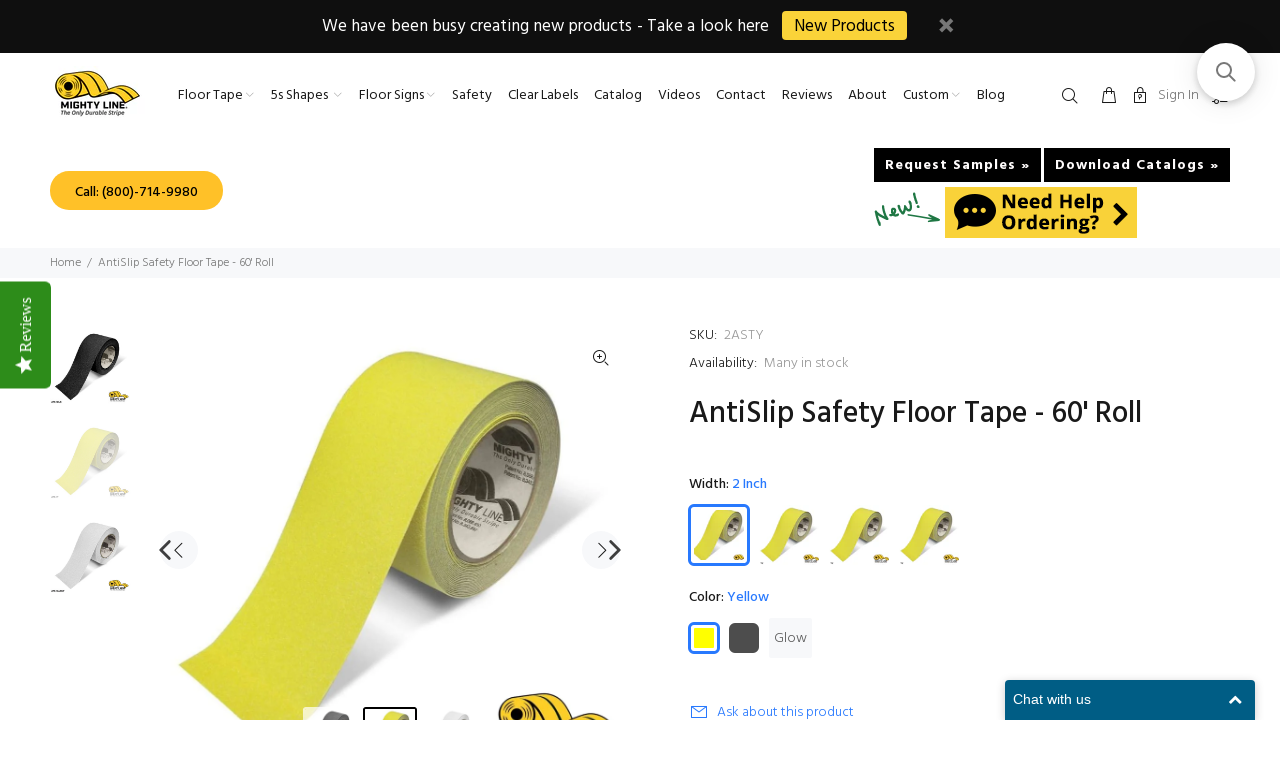

--- FILE ---
content_type: text/html; charset=utf-8
request_url: https://mightylinetape.com/products/antislip-60-roll-safety-floor-tape?variant=29260276998
body_size: 49038
content:
<!doctype html>
<!--[if IE 9]> <html class="ie9 no-js" lang="en"> <![endif]-->
<!--[if (gt IE 9)|!(IE)]><!--> <html class="no-js" lang="en"> <!--<![endif]-->
<head>
  <!-- Basic page needs ================================================== -->
  <meta charset="utf-8">
  <!--[if IE]><meta http-equiv="X-UA-Compatible" content="IE=edge,chrome=1"><![endif]-->
  <meta name="viewport" content="width=device-width,initial-scale=1">
  <meta name="theme-color" content="#2879fe">
  <meta name="keywords" content="Shopify Template" />
  <meta name="author" content="p-themes">
  <link rel="canonical" href="https://mightylinetape.com/products/antislip-60-roll-safety-floor-tape"><link rel="shortcut icon" href="//mightylinetape.com/cdn/shop/files/favicon-32x32_32x32.png?v=1717080898" type="image/png"><!-- Title and description ================================================== --><title>AntiSlip Safety Floor Tape - 60&#39; Roll
&ndash; Mighty Line Floor Tape
</title><meta name="description" content="Mighty Line AntiSlip Safety Floor Tape. 60 foot anti-slip industrial floor marking tape. Mighty Line floor tapes come with a 3 year limited warranty. Mighty Line peel and stick floor tapes have beveled edges which improves durability in harsh industrial environments. This Anti Slip floor tape is available in 2&quot;, 3&quot;, 4&quot;"><!-- Social meta ================================================== -->



















<!-- /snippets/social-meta-tags.liquid -->








<meta property="og:site_name" content="Mighty Line Floor Tape">
<meta property="og:url" content="https://mightylinetape.com/products/antislip-60-roll-safety-floor-tape">
<meta property="og:title" content="AntiSlip Safety Floor Tape - 60' Roll">
<meta property="og:type" content="product">
<meta property="og:description" content="Mighty Line AntiSlip Safety Floor Tape. 60 foot anti-slip industrial floor marking tape. Mighty Line floor tapes come with a 3 year limited warranty. Mighty Line peel and stick floor tapes have beveled edges which improves durability in harsh industrial environments. This Anti Slip floor tape is available in 2&quot;, 3&quot;, 4&quot;">

  <meta property="og:price:amount" content="54.00">
  <meta property="og:price:currency" content="USD">

<meta property="og:image" content="http://mightylinetape.com/cdn/shop/files/antislip-safety-floor-tape-60-roll-2-inch-black-product-306_1200x1200.jpg?v=1716824558"><meta property="og:image" content="http://mightylinetape.com/cdn/shop/files/antislip-safety-floor-tape-60-roll-2-inch-yellow-product-435_1200x1200.jpg?v=1716824561"><meta property="og:image" content="http://mightylinetape.com/cdn/shop/files/antislip-safety-floor-tape-60-roll-2-inch-glow-product-201_1200x1200.jpg?v=1716824565">
<meta property="og:image:secure_url" content="https://mightylinetape.com/cdn/shop/files/antislip-safety-floor-tape-60-roll-2-inch-black-product-306_1200x1200.jpg?v=1716824558"><meta property="og:image:secure_url" content="https://mightylinetape.com/cdn/shop/files/antislip-safety-floor-tape-60-roll-2-inch-yellow-product-435_1200x1200.jpg?v=1716824561"><meta property="og:image:secure_url" content="https://mightylinetape.com/cdn/shop/files/antislip-safety-floor-tape-60-roll-2-inch-glow-product-201_1200x1200.jpg?v=1716824565">


<meta name="twitter:card" content="summary_large_image">
<meta name="twitter:title" content="AntiSlip Safety Floor Tape - 60' Roll">
<meta name="twitter:description" content="Mighty Line AntiSlip Safety Floor Tape. 60 foot anti-slip industrial floor marking tape. Mighty Line floor tapes come with a 3 year limited warranty. Mighty Line peel and stick floor tapes have beveled edges which improves durability in harsh industrial environments. This Anti Slip floor tape is available in 2&quot;, 3&quot;, 4&quot;">


  <!-- Helpers ================================================== -->

  <!-- CSS ================================================== --><link rel="preconnect" href="https://fonts.googleapis.com">
  <link rel="preconnect" href="https://fonts.gstatic.com" crossorigin>
    
  <link rel="preload" as="style" href="https://fonts.googleapis.com/css?family=Hind:100,200,300,400,500,600,700,800,900&display=optional" />
  <link href="https://fonts.googleapis.com/css?family=Hind:100,200,300,400,500,600,700,800,900&display=optional" rel="stylesheet" defer>
<link rel="preload" as="style" href="//mightylinetape.com/cdn/shop/t/57/assets/theme.css?v=61783164350159574151764234406" />
  <link href="//mightylinetape.com/cdn/shop/t/57/assets/theme.css?v=61783164350159574151764234406" rel="stylesheet" type="text/css" media="all" />
  
<script src="//mightylinetape.com/cdn/shop/t/57/assets/jquery.min.js?v=146653844047132007351717770518" defer="defer"></script><!-- Header hook for plugins ================================================== -->
  <script>window.performance && window.performance.mark && window.performance.mark('shopify.content_for_header.start');</script><meta name="facebook-domain-verification" content="v3ofg397gy45w9wm0oizizmogh2aih">
<meta id="shopify-digital-wallet" name="shopify-digital-wallet" content="/8788320/digital_wallets/dialog">
<meta name="shopify-checkout-api-token" content="d80fb21c7ab7638918cb2bf99acd1e8b">
<link rel="alternate" type="application/json+oembed" href="https://mightylinetape.com/products/antislip-60-roll-safety-floor-tape.oembed">
<script async="async" src="/checkouts/internal/preloads.js?locale=en-US"></script>
<link rel="preconnect" href="https://shop.app" crossorigin="anonymous">
<script async="async" src="https://shop.app/checkouts/internal/preloads.js?locale=en-US&shop_id=8788320" crossorigin="anonymous"></script>
<script id="shopify-features" type="application/json">{"accessToken":"d80fb21c7ab7638918cb2bf99acd1e8b","betas":["rich-media-storefront-analytics"],"domain":"mightylinetape.com","predictiveSearch":true,"shopId":8788320,"locale":"en"}</script>
<script>var Shopify = Shopify || {};
Shopify.shop = "mighty-line-dealer-shop.myshopify.com";
Shopify.locale = "en";
Shopify.currency = {"active":"USD","rate":"1.0"};
Shopify.country = "US";
Shopify.theme = {"name":"Wokiee-Default-Theme with WC - 2024-06-07","id":169063842083,"schema_name":"Wokiee","schema_version":"2.3.3 shopify 2.0","theme_store_id":null,"role":"main"};
Shopify.theme.handle = "null";
Shopify.theme.style = {"id":null,"handle":null};
Shopify.cdnHost = "mightylinetape.com/cdn";
Shopify.routes = Shopify.routes || {};
Shopify.routes.root = "/";</script>
<script type="module">!function(o){(o.Shopify=o.Shopify||{}).modules=!0}(window);</script>
<script>!function(o){function n(){var o=[];function n(){o.push(Array.prototype.slice.apply(arguments))}return n.q=o,n}var t=o.Shopify=o.Shopify||{};t.loadFeatures=n(),t.autoloadFeatures=n()}(window);</script>
<script>
  window.ShopifyPay = window.ShopifyPay || {};
  window.ShopifyPay.apiHost = "shop.app\/pay";
  window.ShopifyPay.redirectState = null;
</script>
<script id="shop-js-analytics" type="application/json">{"pageType":"product"}</script>
<script defer="defer" async type="module" src="//mightylinetape.com/cdn/shopifycloud/shop-js/modules/v2/client.init-shop-cart-sync_IZsNAliE.en.esm.js"></script>
<script defer="defer" async type="module" src="//mightylinetape.com/cdn/shopifycloud/shop-js/modules/v2/chunk.common_0OUaOowp.esm.js"></script>
<script type="module">
  await import("//mightylinetape.com/cdn/shopifycloud/shop-js/modules/v2/client.init-shop-cart-sync_IZsNAliE.en.esm.js");
await import("//mightylinetape.com/cdn/shopifycloud/shop-js/modules/v2/chunk.common_0OUaOowp.esm.js");

  window.Shopify.SignInWithShop?.initShopCartSync?.({"fedCMEnabled":true,"windoidEnabled":true});

</script>
<script>
  window.Shopify = window.Shopify || {};
  if (!window.Shopify.featureAssets) window.Shopify.featureAssets = {};
  window.Shopify.featureAssets['shop-js'] = {"shop-cart-sync":["modules/v2/client.shop-cart-sync_DLOhI_0X.en.esm.js","modules/v2/chunk.common_0OUaOowp.esm.js"],"init-fed-cm":["modules/v2/client.init-fed-cm_C6YtU0w6.en.esm.js","modules/v2/chunk.common_0OUaOowp.esm.js"],"shop-button":["modules/v2/client.shop-button_BCMx7GTG.en.esm.js","modules/v2/chunk.common_0OUaOowp.esm.js"],"shop-cash-offers":["modules/v2/client.shop-cash-offers_BT26qb5j.en.esm.js","modules/v2/chunk.common_0OUaOowp.esm.js","modules/v2/chunk.modal_CGo_dVj3.esm.js"],"init-windoid":["modules/v2/client.init-windoid_B9PkRMql.en.esm.js","modules/v2/chunk.common_0OUaOowp.esm.js"],"init-shop-email-lookup-coordinator":["modules/v2/client.init-shop-email-lookup-coordinator_DZkqjsbU.en.esm.js","modules/v2/chunk.common_0OUaOowp.esm.js"],"shop-toast-manager":["modules/v2/client.shop-toast-manager_Di2EnuM7.en.esm.js","modules/v2/chunk.common_0OUaOowp.esm.js"],"shop-login-button":["modules/v2/client.shop-login-button_BtqW_SIO.en.esm.js","modules/v2/chunk.common_0OUaOowp.esm.js","modules/v2/chunk.modal_CGo_dVj3.esm.js"],"avatar":["modules/v2/client.avatar_BTnouDA3.en.esm.js"],"pay-button":["modules/v2/client.pay-button_CWa-C9R1.en.esm.js","modules/v2/chunk.common_0OUaOowp.esm.js"],"init-shop-cart-sync":["modules/v2/client.init-shop-cart-sync_IZsNAliE.en.esm.js","modules/v2/chunk.common_0OUaOowp.esm.js"],"init-customer-accounts":["modules/v2/client.init-customer-accounts_DenGwJTU.en.esm.js","modules/v2/client.shop-login-button_BtqW_SIO.en.esm.js","modules/v2/chunk.common_0OUaOowp.esm.js","modules/v2/chunk.modal_CGo_dVj3.esm.js"],"init-shop-for-new-customer-accounts":["modules/v2/client.init-shop-for-new-customer-accounts_JdHXxpS9.en.esm.js","modules/v2/client.shop-login-button_BtqW_SIO.en.esm.js","modules/v2/chunk.common_0OUaOowp.esm.js","modules/v2/chunk.modal_CGo_dVj3.esm.js"],"init-customer-accounts-sign-up":["modules/v2/client.init-customer-accounts-sign-up_D6__K_p8.en.esm.js","modules/v2/client.shop-login-button_BtqW_SIO.en.esm.js","modules/v2/chunk.common_0OUaOowp.esm.js","modules/v2/chunk.modal_CGo_dVj3.esm.js"],"checkout-modal":["modules/v2/client.checkout-modal_C_ZQDY6s.en.esm.js","modules/v2/chunk.common_0OUaOowp.esm.js","modules/v2/chunk.modal_CGo_dVj3.esm.js"],"shop-follow-button":["modules/v2/client.shop-follow-button_XetIsj8l.en.esm.js","modules/v2/chunk.common_0OUaOowp.esm.js","modules/v2/chunk.modal_CGo_dVj3.esm.js"],"lead-capture":["modules/v2/client.lead-capture_DvA72MRN.en.esm.js","modules/v2/chunk.common_0OUaOowp.esm.js","modules/v2/chunk.modal_CGo_dVj3.esm.js"],"shop-login":["modules/v2/client.shop-login_ClXNxyh6.en.esm.js","modules/v2/chunk.common_0OUaOowp.esm.js","modules/v2/chunk.modal_CGo_dVj3.esm.js"],"payment-terms":["modules/v2/client.payment-terms_CNlwjfZz.en.esm.js","modules/v2/chunk.common_0OUaOowp.esm.js","modules/v2/chunk.modal_CGo_dVj3.esm.js"]};
</script>
<script>(function() {
  var isLoaded = false;
  function asyncLoad() {
    if (isLoaded) return;
    isLoaded = true;
    var urls = ["https:\/\/pitchprint.io\/rsc\/js\/shopify.js?shop=mighty-line-dealer-shop.myshopify.com","https:\/\/chimpstatic.com\/mcjs-connected\/js\/users\/b47dfd85dee6b848f940479ec\/8ad8a317c6f2e881477f9711b.js?shop=mighty-line-dealer-shop.myshopify.com","\/\/staticw2.yotpo.com\/vOxcl0cLw8Re4iXS6sOcb4VtfhVsVa77EFZtrDRr\/widget.js?shop=mighty-line-dealer-shop.myshopify.com","https:\/\/redirectify.app\/script_tags\/tracking.js?shop=mighty-line-dealer-shop.myshopify.com","https:\/\/pmslider.netlify.app\/s\/mighty-line-dealer-shop.js?abg=\u0026ac1=000000\u0026ap=ms\u0026at=chl\u0026dbg=\u0026dc1=\u0026dc2=FFFFFF\u0026dp=b\u0026dt=thumbs\u0026eov=0\u0026ev=1\u0026ezc=\u0026ezh=\u0026sm=a\u0026shop=mighty-line-dealer-shop.myshopify.com","https:\/\/cks3.amplifiedcdn.com\/ckjs.production.min.js?unique_id=mighty-line-dealer-shop.myshopify.com\u0026shop=mighty-line-dealer-shop.myshopify.com","https:\/\/www.socialintents.com\/api\/socialintents.1.3.js?shop=mighty-line-dealer-shop.myshopify.com#2c9fa5636d6a45ee016d732170ad05fc","https:\/\/webhooks.sonshaw.com\/js\/disable-click-image.js?shop=mighty-line-dealer-shop.myshopify.com","https:\/\/io.dropinblog.com\/js\/shopify.js?shop=mighty-line-dealer-shop.myshopify.com","https:\/\/ccjs.amplifiedcdn.com\/ccjs.umd.js?unique_id=mighty-line-dealer-shop.myshopify.com\u0026shop=mighty-line-dealer-shop.myshopify.com","\/\/searchanise-ef84.kxcdn.com\/widgets\/shopify\/init.js?a=9O0B3c4R0B\u0026shop=mighty-line-dealer-shop.myshopify.com"];
    for (var i = 0; i < urls.length; i++) {
      var s = document.createElement('script');
      s.type = 'text/javascript';
      s.async = true;
      s.src = urls[i];
      var x = document.getElementsByTagName('script')[0];
      x.parentNode.insertBefore(s, x);
    }
  };
  if(window.attachEvent) {
    window.attachEvent('onload', asyncLoad);
  } else {
    window.addEventListener('load', asyncLoad, false);
  }
})();</script>
<script id="__st">var __st={"a":8788320,"offset":-18000,"reqid":"f1e31768-ce5d-4a1d-b0d3-48fdf6b81f4e-1768509766","pageurl":"mightylinetape.com\/products\/antislip-60-roll-safety-floor-tape?variant=29260276998","u":"5e0243041af9","p":"product","rtyp":"product","rid":8553725254};</script>
<script>window.ShopifyPaypalV4VisibilityTracking = true;</script>
<script id="captcha-bootstrap">!function(){'use strict';const t='contact',e='account',n='new_comment',o=[[t,t],['blogs',n],['comments',n],[t,'customer']],c=[[e,'customer_login'],[e,'guest_login'],[e,'recover_customer_password'],[e,'create_customer']],r=t=>t.map((([t,e])=>`form[action*='/${t}']:not([data-nocaptcha='true']) input[name='form_type'][value='${e}']`)).join(','),a=t=>()=>t?[...document.querySelectorAll(t)].map((t=>t.form)):[];function s(){const t=[...o],e=r(t);return a(e)}const i='password',u='form_key',d=['recaptcha-v3-token','g-recaptcha-response','h-captcha-response',i],f=()=>{try{return window.sessionStorage}catch{return}},m='__shopify_v',_=t=>t.elements[u];function p(t,e,n=!1){try{const o=window.sessionStorage,c=JSON.parse(o.getItem(e)),{data:r}=function(t){const{data:e,action:n}=t;return t[m]||n?{data:e,action:n}:{data:t,action:n}}(c);for(const[e,n]of Object.entries(r))t.elements[e]&&(t.elements[e].value=n);n&&o.removeItem(e)}catch(o){console.error('form repopulation failed',{error:o})}}const l='form_type',E='cptcha';function T(t){t.dataset[E]=!0}const w=window,h=w.document,L='Shopify',v='ce_forms',y='captcha';let A=!1;((t,e)=>{const n=(g='f06e6c50-85a8-45c8-87d0-21a2b65856fe',I='https://cdn.shopify.com/shopifycloud/storefront-forms-hcaptcha/ce_storefront_forms_captcha_hcaptcha.v1.5.2.iife.js',D={infoText:'Protected by hCaptcha',privacyText:'Privacy',termsText:'Terms'},(t,e,n)=>{const o=w[L][v],c=o.bindForm;if(c)return c(t,g,e,D).then(n);var r;o.q.push([[t,g,e,D],n]),r=I,A||(h.body.append(Object.assign(h.createElement('script'),{id:'captcha-provider',async:!0,src:r})),A=!0)});var g,I,D;w[L]=w[L]||{},w[L][v]=w[L][v]||{},w[L][v].q=[],w[L][y]=w[L][y]||{},w[L][y].protect=function(t,e){n(t,void 0,e),T(t)},Object.freeze(w[L][y]),function(t,e,n,w,h,L){const[v,y,A,g]=function(t,e,n){const i=e?o:[],u=t?c:[],d=[...i,...u],f=r(d),m=r(i),_=r(d.filter((([t,e])=>n.includes(e))));return[a(f),a(m),a(_),s()]}(w,h,L),I=t=>{const e=t.target;return e instanceof HTMLFormElement?e:e&&e.form},D=t=>v().includes(t);t.addEventListener('submit',(t=>{const e=I(t);if(!e)return;const n=D(e)&&!e.dataset.hcaptchaBound&&!e.dataset.recaptchaBound,o=_(e),c=g().includes(e)&&(!o||!o.value);(n||c)&&t.preventDefault(),c&&!n&&(function(t){try{if(!f())return;!function(t){const e=f();if(!e)return;const n=_(t);if(!n)return;const o=n.value;o&&e.removeItem(o)}(t);const e=Array.from(Array(32),(()=>Math.random().toString(36)[2])).join('');!function(t,e){_(t)||t.append(Object.assign(document.createElement('input'),{type:'hidden',name:u})),t.elements[u].value=e}(t,e),function(t,e){const n=f();if(!n)return;const o=[...t.querySelectorAll(`input[type='${i}']`)].map((({name:t})=>t)),c=[...d,...o],r={};for(const[a,s]of new FormData(t).entries())c.includes(a)||(r[a]=s);n.setItem(e,JSON.stringify({[m]:1,action:t.action,data:r}))}(t,e)}catch(e){console.error('failed to persist form',e)}}(e),e.submit())}));const S=(t,e)=>{t&&!t.dataset[E]&&(n(t,e.some((e=>e===t))),T(t))};for(const o of['focusin','change'])t.addEventListener(o,(t=>{const e=I(t);D(e)&&S(e,y())}));const B=e.get('form_key'),M=e.get(l),P=B&&M;t.addEventListener('DOMContentLoaded',(()=>{const t=y();if(P)for(const e of t)e.elements[l].value===M&&p(e,B);[...new Set([...A(),...v().filter((t=>'true'===t.dataset.shopifyCaptcha))])].forEach((e=>S(e,t)))}))}(h,new URLSearchParams(w.location.search),n,t,e,['guest_login'])})(!0,!0)}();</script>
<script integrity="sha256-4kQ18oKyAcykRKYeNunJcIwy7WH5gtpwJnB7kiuLZ1E=" data-source-attribution="shopify.loadfeatures" defer="defer" src="//mightylinetape.com/cdn/shopifycloud/storefront/assets/storefront/load_feature-a0a9edcb.js" crossorigin="anonymous"></script>
<script crossorigin="anonymous" defer="defer" src="//mightylinetape.com/cdn/shopifycloud/storefront/assets/shopify_pay/storefront-65b4c6d7.js?v=20250812"></script>
<script data-source-attribution="shopify.dynamic_checkout.dynamic.init">var Shopify=Shopify||{};Shopify.PaymentButton=Shopify.PaymentButton||{isStorefrontPortableWallets:!0,init:function(){window.Shopify.PaymentButton.init=function(){};var t=document.createElement("script");t.src="https://mightylinetape.com/cdn/shopifycloud/portable-wallets/latest/portable-wallets.en.js",t.type="module",document.head.appendChild(t)}};
</script>
<script data-source-attribution="shopify.dynamic_checkout.buyer_consent">
  function portableWalletsHideBuyerConsent(e){var t=document.getElementById("shopify-buyer-consent"),n=document.getElementById("shopify-subscription-policy-button");t&&n&&(t.classList.add("hidden"),t.setAttribute("aria-hidden","true"),n.removeEventListener("click",e))}function portableWalletsShowBuyerConsent(e){var t=document.getElementById("shopify-buyer-consent"),n=document.getElementById("shopify-subscription-policy-button");t&&n&&(t.classList.remove("hidden"),t.removeAttribute("aria-hidden"),n.addEventListener("click",e))}window.Shopify?.PaymentButton&&(window.Shopify.PaymentButton.hideBuyerConsent=portableWalletsHideBuyerConsent,window.Shopify.PaymentButton.showBuyerConsent=portableWalletsShowBuyerConsent);
</script>
<script data-source-attribution="shopify.dynamic_checkout.cart.bootstrap">document.addEventListener("DOMContentLoaded",(function(){function t(){return document.querySelector("shopify-accelerated-checkout-cart, shopify-accelerated-checkout")}if(t())Shopify.PaymentButton.init();else{new MutationObserver((function(e,n){t()&&(Shopify.PaymentButton.init(),n.disconnect())})).observe(document.body,{childList:!0,subtree:!0})}}));
</script>
<link id="shopify-accelerated-checkout-styles" rel="stylesheet" media="screen" href="https://mightylinetape.com/cdn/shopifycloud/portable-wallets/latest/accelerated-checkout-backwards-compat.css" crossorigin="anonymous">
<style id="shopify-accelerated-checkout-cart">
        #shopify-buyer-consent {
  margin-top: 1em;
  display: inline-block;
  width: 100%;
}

#shopify-buyer-consent.hidden {
  display: none;
}

#shopify-subscription-policy-button {
  background: none;
  border: none;
  padding: 0;
  text-decoration: underline;
  font-size: inherit;
  cursor: pointer;
}

#shopify-subscription-policy-button::before {
  box-shadow: none;
}

      </style>
<script id="sections-script" data-sections="promo-fixed" defer="defer" src="//mightylinetape.com/cdn/shop/t/57/compiled_assets/scripts.js?39609"></script>
<script>window.performance && window.performance.mark && window.performance.mark('shopify.content_for_header.end');</script>
  <!-- /Header hook for plugins ================================================== --><style>
    .tt-flbtn.disabled{
    opacity: 0.3;
    }
  </style>

  <script src="//mightylinetape.com/cdn/shop/t/57/assets/socialintents.1.3.js?v=128719627729057895561717770518#2c9fa5636d6a45ee016d732170ad05fc" defer="defer"></script>

  <!-- Facebook Pixel Code -->
  <script>
    !function(f,b,e,v,n,t,s)
    {if(f.fbq)return;n=f.fbq=function(){n.callMethod?
    n.callMethod.apply(n,arguments):n.queue.push(arguments)};
    if(!f._fbq)f._fbq=n;n.push=n;n.loaded=!0;n.version='2.0';
    n.queue=[];t=b.createElement(e);t.async=!0;
    t.src=v;s=b.getElementsByTagName(e)[0];
    s.parentNode.insertBefore(t,s)}(window,document,'script',
    'https://connect.facebook.net/en_US/fbevents.js');
     fbq('init', '275068204265472'); 
    fbq('track', 'PageView');
  </script>
  <noscript>
   <img height="1" width="1" 
  src="https://www.facebook.com/tr?id=275068204265472&ev=PageView
  &noscript=1"/>
  </noscript>
  <!-- End Facebook Pixel Code -->
  
   <!-- Google tag (gtag.js) -->
  <script async src="https://www.googletagmanager.com/gtag/js?id=G-GDEGWZ0H47"></script>
  <script>
  window.dataLayer = window.dataLayer || [];
  function gtag(){dataLayer.push(arguments);}
  gtag('js', new Date());
  
  gtag('config', 'G-GDEGWZ0H47');
  </script>
    
  <meta name="facebook-domain-verification" content="v3ofg397gy45w9wm0oizizmogh2aih" />

  <!-- Apollo Tracker -->
  <script>
  function initApollo(){
    var n=Math.random().toString(36).substring(7),
        o=document.createElement("script");
    o.src="https://assets.apollo.io/micro/website-tracker/tracker.iife.js?nocache="+n;
    o.async=!0;
    o.defer=!0;
    o.onload=function(){
      window.trackingFunctions.onLoad({appId:"690b960574f9ce001188e5e4"});
    };
    document.head.appendChild(o);
  }
  initApollo();
  </script>
  <!-- End Apollo Tracker -->

<!-- BEGIN app block: shopify://apps/dropinblog/blocks/head/d07cf0d3-9e5c-4b7f-829c-19d888accd75 -->












<!-- END app block --><!-- BEGIN app block: shopify://apps/yotpo-product-reviews/blocks/settings/eb7dfd7d-db44-4334-bc49-c893b51b36cf -->


<script type="text/javascript">
  (function e(){var e=document.createElement("script");
  e.type="text/javascript",e.async=true,
  e.src="//staticw2.yotpo.com//widget.js?lang=en";
  var t=document.getElementsByTagName("script")[0];
  t.parentNode.insertBefore(e,t)})();
</script>



  
<!-- END app block --><!-- BEGIN app block: shopify://apps/seowill-redirects/blocks/brokenlink-404/cc7b1996-e567-42d0-8862-356092041863 -->
<script type="text/javascript">
    !function(t){var e={};function r(n){if(e[n])return e[n].exports;var o=e[n]={i:n,l:!1,exports:{}};return t[n].call(o.exports,o,o.exports,r),o.l=!0,o.exports}r.m=t,r.c=e,r.d=function(t,e,n){r.o(t,e)||Object.defineProperty(t,e,{enumerable:!0,get:n})},r.r=function(t){"undefined"!==typeof Symbol&&Symbol.toStringTag&&Object.defineProperty(t,Symbol.toStringTag,{value:"Module"}),Object.defineProperty(t,"__esModule",{value:!0})},r.t=function(t,e){if(1&e&&(t=r(t)),8&e)return t;if(4&e&&"object"===typeof t&&t&&t.__esModule)return t;var n=Object.create(null);if(r.r(n),Object.defineProperty(n,"default",{enumerable:!0,value:t}),2&e&&"string"!=typeof t)for(var o in t)r.d(n,o,function(e){return t[e]}.bind(null,o));return n},r.n=function(t){var e=t&&t.__esModule?function(){return t.default}:function(){return t};return r.d(e,"a",e),e},r.o=function(t,e){return Object.prototype.hasOwnProperty.call(t,e)},r.p="",r(r.s=11)}([function(t,e,r){"use strict";var n=r(2),o=Object.prototype.toString;function i(t){return"[object Array]"===o.call(t)}function a(t){return"undefined"===typeof t}function u(t){return null!==t&&"object"===typeof t}function s(t){return"[object Function]"===o.call(t)}function c(t,e){if(null!==t&&"undefined"!==typeof t)if("object"!==typeof t&&(t=[t]),i(t))for(var r=0,n=t.length;r<n;r++)e.call(null,t[r],r,t);else for(var o in t)Object.prototype.hasOwnProperty.call(t,o)&&e.call(null,t[o],o,t)}t.exports={isArray:i,isArrayBuffer:function(t){return"[object ArrayBuffer]"===o.call(t)},isBuffer:function(t){return null!==t&&!a(t)&&null!==t.constructor&&!a(t.constructor)&&"function"===typeof t.constructor.isBuffer&&t.constructor.isBuffer(t)},isFormData:function(t){return"undefined"!==typeof FormData&&t instanceof FormData},isArrayBufferView:function(t){return"undefined"!==typeof ArrayBuffer&&ArrayBuffer.isView?ArrayBuffer.isView(t):t&&t.buffer&&t.buffer instanceof ArrayBuffer},isString:function(t){return"string"===typeof t},isNumber:function(t){return"number"===typeof t},isObject:u,isUndefined:a,isDate:function(t){return"[object Date]"===o.call(t)},isFile:function(t){return"[object File]"===o.call(t)},isBlob:function(t){return"[object Blob]"===o.call(t)},isFunction:s,isStream:function(t){return u(t)&&s(t.pipe)},isURLSearchParams:function(t){return"undefined"!==typeof URLSearchParams&&t instanceof URLSearchParams},isStandardBrowserEnv:function(){return("undefined"===typeof navigator||"ReactNative"!==navigator.product&&"NativeScript"!==navigator.product&&"NS"!==navigator.product)&&("undefined"!==typeof window&&"undefined"!==typeof document)},forEach:c,merge:function t(){var e={};function r(r,n){"object"===typeof e[n]&&"object"===typeof r?e[n]=t(e[n],r):e[n]=r}for(var n=0,o=arguments.length;n<o;n++)c(arguments[n],r);return e},deepMerge:function t(){var e={};function r(r,n){"object"===typeof e[n]&&"object"===typeof r?e[n]=t(e[n],r):e[n]="object"===typeof r?t({},r):r}for(var n=0,o=arguments.length;n<o;n++)c(arguments[n],r);return e},extend:function(t,e,r){return c(e,(function(e,o){t[o]=r&&"function"===typeof e?n(e,r):e})),t},trim:function(t){return t.replace(/^\s*/,"").replace(/\s*$/,"")}}},function(t,e,r){t.exports=r(12)},function(t,e,r){"use strict";t.exports=function(t,e){return function(){for(var r=new Array(arguments.length),n=0;n<r.length;n++)r[n]=arguments[n];return t.apply(e,r)}}},function(t,e,r){"use strict";var n=r(0);function o(t){return encodeURIComponent(t).replace(/%40/gi,"@").replace(/%3A/gi,":").replace(/%24/g,"$").replace(/%2C/gi,",").replace(/%20/g,"+").replace(/%5B/gi,"[").replace(/%5D/gi,"]")}t.exports=function(t,e,r){if(!e)return t;var i;if(r)i=r(e);else if(n.isURLSearchParams(e))i=e.toString();else{var a=[];n.forEach(e,(function(t,e){null!==t&&"undefined"!==typeof t&&(n.isArray(t)?e+="[]":t=[t],n.forEach(t,(function(t){n.isDate(t)?t=t.toISOString():n.isObject(t)&&(t=JSON.stringify(t)),a.push(o(e)+"="+o(t))})))})),i=a.join("&")}if(i){var u=t.indexOf("#");-1!==u&&(t=t.slice(0,u)),t+=(-1===t.indexOf("?")?"?":"&")+i}return t}},function(t,e,r){"use strict";t.exports=function(t){return!(!t||!t.__CANCEL__)}},function(t,e,r){"use strict";(function(e){var n=r(0),o=r(19),i={"Content-Type":"application/x-www-form-urlencoded"};function a(t,e){!n.isUndefined(t)&&n.isUndefined(t["Content-Type"])&&(t["Content-Type"]=e)}var u={adapter:function(){var t;return("undefined"!==typeof XMLHttpRequest||"undefined"!==typeof e&&"[object process]"===Object.prototype.toString.call(e))&&(t=r(6)),t}(),transformRequest:[function(t,e){return o(e,"Accept"),o(e,"Content-Type"),n.isFormData(t)||n.isArrayBuffer(t)||n.isBuffer(t)||n.isStream(t)||n.isFile(t)||n.isBlob(t)?t:n.isArrayBufferView(t)?t.buffer:n.isURLSearchParams(t)?(a(e,"application/x-www-form-urlencoded;charset=utf-8"),t.toString()):n.isObject(t)?(a(e,"application/json;charset=utf-8"),JSON.stringify(t)):t}],transformResponse:[function(t){if("string"===typeof t)try{t=JSON.parse(t)}catch(e){}return t}],timeout:0,xsrfCookieName:"XSRF-TOKEN",xsrfHeaderName:"X-XSRF-TOKEN",maxContentLength:-1,validateStatus:function(t){return t>=200&&t<300},headers:{common:{Accept:"application/json, text/plain, */*"}}};n.forEach(["delete","get","head"],(function(t){u.headers[t]={}})),n.forEach(["post","put","patch"],(function(t){u.headers[t]=n.merge(i)})),t.exports=u}).call(this,r(18))},function(t,e,r){"use strict";var n=r(0),o=r(20),i=r(3),a=r(22),u=r(25),s=r(26),c=r(7);t.exports=function(t){return new Promise((function(e,f){var l=t.data,p=t.headers;n.isFormData(l)&&delete p["Content-Type"];var h=new XMLHttpRequest;if(t.auth){var d=t.auth.username||"",m=t.auth.password||"";p.Authorization="Basic "+btoa(d+":"+m)}var y=a(t.baseURL,t.url);if(h.open(t.method.toUpperCase(),i(y,t.params,t.paramsSerializer),!0),h.timeout=t.timeout,h.onreadystatechange=function(){if(h&&4===h.readyState&&(0!==h.status||h.responseURL&&0===h.responseURL.indexOf("file:"))){var r="getAllResponseHeaders"in h?u(h.getAllResponseHeaders()):null,n={data:t.responseType&&"text"!==t.responseType?h.response:h.responseText,status:h.status,statusText:h.statusText,headers:r,config:t,request:h};o(e,f,n),h=null}},h.onabort=function(){h&&(f(c("Request aborted",t,"ECONNABORTED",h)),h=null)},h.onerror=function(){f(c("Network Error",t,null,h)),h=null},h.ontimeout=function(){var e="timeout of "+t.timeout+"ms exceeded";t.timeoutErrorMessage&&(e=t.timeoutErrorMessage),f(c(e,t,"ECONNABORTED",h)),h=null},n.isStandardBrowserEnv()){var v=r(27),g=(t.withCredentials||s(y))&&t.xsrfCookieName?v.read(t.xsrfCookieName):void 0;g&&(p[t.xsrfHeaderName]=g)}if("setRequestHeader"in h&&n.forEach(p,(function(t,e){"undefined"===typeof l&&"content-type"===e.toLowerCase()?delete p[e]:h.setRequestHeader(e,t)})),n.isUndefined(t.withCredentials)||(h.withCredentials=!!t.withCredentials),t.responseType)try{h.responseType=t.responseType}catch(w){if("json"!==t.responseType)throw w}"function"===typeof t.onDownloadProgress&&h.addEventListener("progress",t.onDownloadProgress),"function"===typeof t.onUploadProgress&&h.upload&&h.upload.addEventListener("progress",t.onUploadProgress),t.cancelToken&&t.cancelToken.promise.then((function(t){h&&(h.abort(),f(t),h=null)})),void 0===l&&(l=null),h.send(l)}))}},function(t,e,r){"use strict";var n=r(21);t.exports=function(t,e,r,o,i){var a=new Error(t);return n(a,e,r,o,i)}},function(t,e,r){"use strict";var n=r(0);t.exports=function(t,e){e=e||{};var r={},o=["url","method","params","data"],i=["headers","auth","proxy"],a=["baseURL","url","transformRequest","transformResponse","paramsSerializer","timeout","withCredentials","adapter","responseType","xsrfCookieName","xsrfHeaderName","onUploadProgress","onDownloadProgress","maxContentLength","validateStatus","maxRedirects","httpAgent","httpsAgent","cancelToken","socketPath"];n.forEach(o,(function(t){"undefined"!==typeof e[t]&&(r[t]=e[t])})),n.forEach(i,(function(o){n.isObject(e[o])?r[o]=n.deepMerge(t[o],e[o]):"undefined"!==typeof e[o]?r[o]=e[o]:n.isObject(t[o])?r[o]=n.deepMerge(t[o]):"undefined"!==typeof t[o]&&(r[o]=t[o])})),n.forEach(a,(function(n){"undefined"!==typeof e[n]?r[n]=e[n]:"undefined"!==typeof t[n]&&(r[n]=t[n])}));var u=o.concat(i).concat(a),s=Object.keys(e).filter((function(t){return-1===u.indexOf(t)}));return n.forEach(s,(function(n){"undefined"!==typeof e[n]?r[n]=e[n]:"undefined"!==typeof t[n]&&(r[n]=t[n])})),r}},function(t,e,r){"use strict";function n(t){this.message=t}n.prototype.toString=function(){return"Cancel"+(this.message?": "+this.message:"")},n.prototype.__CANCEL__=!0,t.exports=n},function(t,e,r){t.exports=r(13)},function(t,e,r){t.exports=r(30)},function(t,e,r){var n=function(t){"use strict";var e=Object.prototype,r=e.hasOwnProperty,n="function"===typeof Symbol?Symbol:{},o=n.iterator||"@@iterator",i=n.asyncIterator||"@@asyncIterator",a=n.toStringTag||"@@toStringTag";function u(t,e,r){return Object.defineProperty(t,e,{value:r,enumerable:!0,configurable:!0,writable:!0}),t[e]}try{u({},"")}catch(S){u=function(t,e,r){return t[e]=r}}function s(t,e,r,n){var o=e&&e.prototype instanceof l?e:l,i=Object.create(o.prototype),a=new L(n||[]);return i._invoke=function(t,e,r){var n="suspendedStart";return function(o,i){if("executing"===n)throw new Error("Generator is already running");if("completed"===n){if("throw"===o)throw i;return j()}for(r.method=o,r.arg=i;;){var a=r.delegate;if(a){var u=x(a,r);if(u){if(u===f)continue;return u}}if("next"===r.method)r.sent=r._sent=r.arg;else if("throw"===r.method){if("suspendedStart"===n)throw n="completed",r.arg;r.dispatchException(r.arg)}else"return"===r.method&&r.abrupt("return",r.arg);n="executing";var s=c(t,e,r);if("normal"===s.type){if(n=r.done?"completed":"suspendedYield",s.arg===f)continue;return{value:s.arg,done:r.done}}"throw"===s.type&&(n="completed",r.method="throw",r.arg=s.arg)}}}(t,r,a),i}function c(t,e,r){try{return{type:"normal",arg:t.call(e,r)}}catch(S){return{type:"throw",arg:S}}}t.wrap=s;var f={};function l(){}function p(){}function h(){}var d={};d[o]=function(){return this};var m=Object.getPrototypeOf,y=m&&m(m(T([])));y&&y!==e&&r.call(y,o)&&(d=y);var v=h.prototype=l.prototype=Object.create(d);function g(t){["next","throw","return"].forEach((function(e){u(t,e,(function(t){return this._invoke(e,t)}))}))}function w(t,e){var n;this._invoke=function(o,i){function a(){return new e((function(n,a){!function n(o,i,a,u){var s=c(t[o],t,i);if("throw"!==s.type){var f=s.arg,l=f.value;return l&&"object"===typeof l&&r.call(l,"__await")?e.resolve(l.__await).then((function(t){n("next",t,a,u)}),(function(t){n("throw",t,a,u)})):e.resolve(l).then((function(t){f.value=t,a(f)}),(function(t){return n("throw",t,a,u)}))}u(s.arg)}(o,i,n,a)}))}return n=n?n.then(a,a):a()}}function x(t,e){var r=t.iterator[e.method];if(void 0===r){if(e.delegate=null,"throw"===e.method){if(t.iterator.return&&(e.method="return",e.arg=void 0,x(t,e),"throw"===e.method))return f;e.method="throw",e.arg=new TypeError("The iterator does not provide a 'throw' method")}return f}var n=c(r,t.iterator,e.arg);if("throw"===n.type)return e.method="throw",e.arg=n.arg,e.delegate=null,f;var o=n.arg;return o?o.done?(e[t.resultName]=o.value,e.next=t.nextLoc,"return"!==e.method&&(e.method="next",e.arg=void 0),e.delegate=null,f):o:(e.method="throw",e.arg=new TypeError("iterator result is not an object"),e.delegate=null,f)}function b(t){var e={tryLoc:t[0]};1 in t&&(e.catchLoc=t[1]),2 in t&&(e.finallyLoc=t[2],e.afterLoc=t[3]),this.tryEntries.push(e)}function E(t){var e=t.completion||{};e.type="normal",delete e.arg,t.completion=e}function L(t){this.tryEntries=[{tryLoc:"root"}],t.forEach(b,this),this.reset(!0)}function T(t){if(t){var e=t[o];if(e)return e.call(t);if("function"===typeof t.next)return t;if(!isNaN(t.length)){var n=-1,i=function e(){for(;++n<t.length;)if(r.call(t,n))return e.value=t[n],e.done=!1,e;return e.value=void 0,e.done=!0,e};return i.next=i}}return{next:j}}function j(){return{value:void 0,done:!0}}return p.prototype=v.constructor=h,h.constructor=p,p.displayName=u(h,a,"GeneratorFunction"),t.isGeneratorFunction=function(t){var e="function"===typeof t&&t.constructor;return!!e&&(e===p||"GeneratorFunction"===(e.displayName||e.name))},t.mark=function(t){return Object.setPrototypeOf?Object.setPrototypeOf(t,h):(t.__proto__=h,u(t,a,"GeneratorFunction")),t.prototype=Object.create(v),t},t.awrap=function(t){return{__await:t}},g(w.prototype),w.prototype[i]=function(){return this},t.AsyncIterator=w,t.async=function(e,r,n,o,i){void 0===i&&(i=Promise);var a=new w(s(e,r,n,o),i);return t.isGeneratorFunction(r)?a:a.next().then((function(t){return t.done?t.value:a.next()}))},g(v),u(v,a,"Generator"),v[o]=function(){return this},v.toString=function(){return"[object Generator]"},t.keys=function(t){var e=[];for(var r in t)e.push(r);return e.reverse(),function r(){for(;e.length;){var n=e.pop();if(n in t)return r.value=n,r.done=!1,r}return r.done=!0,r}},t.values=T,L.prototype={constructor:L,reset:function(t){if(this.prev=0,this.next=0,this.sent=this._sent=void 0,this.done=!1,this.delegate=null,this.method="next",this.arg=void 0,this.tryEntries.forEach(E),!t)for(var e in this)"t"===e.charAt(0)&&r.call(this,e)&&!isNaN(+e.slice(1))&&(this[e]=void 0)},stop:function(){this.done=!0;var t=this.tryEntries[0].completion;if("throw"===t.type)throw t.arg;return this.rval},dispatchException:function(t){if(this.done)throw t;var e=this;function n(r,n){return a.type="throw",a.arg=t,e.next=r,n&&(e.method="next",e.arg=void 0),!!n}for(var o=this.tryEntries.length-1;o>=0;--o){var i=this.tryEntries[o],a=i.completion;if("root"===i.tryLoc)return n("end");if(i.tryLoc<=this.prev){var u=r.call(i,"catchLoc"),s=r.call(i,"finallyLoc");if(u&&s){if(this.prev<i.catchLoc)return n(i.catchLoc,!0);if(this.prev<i.finallyLoc)return n(i.finallyLoc)}else if(u){if(this.prev<i.catchLoc)return n(i.catchLoc,!0)}else{if(!s)throw new Error("try statement without catch or finally");if(this.prev<i.finallyLoc)return n(i.finallyLoc)}}}},abrupt:function(t,e){for(var n=this.tryEntries.length-1;n>=0;--n){var o=this.tryEntries[n];if(o.tryLoc<=this.prev&&r.call(o,"finallyLoc")&&this.prev<o.finallyLoc){var i=o;break}}i&&("break"===t||"continue"===t)&&i.tryLoc<=e&&e<=i.finallyLoc&&(i=null);var a=i?i.completion:{};return a.type=t,a.arg=e,i?(this.method="next",this.next=i.finallyLoc,f):this.complete(a)},complete:function(t,e){if("throw"===t.type)throw t.arg;return"break"===t.type||"continue"===t.type?this.next=t.arg:"return"===t.type?(this.rval=this.arg=t.arg,this.method="return",this.next="end"):"normal"===t.type&&e&&(this.next=e),f},finish:function(t){for(var e=this.tryEntries.length-1;e>=0;--e){var r=this.tryEntries[e];if(r.finallyLoc===t)return this.complete(r.completion,r.afterLoc),E(r),f}},catch:function(t){for(var e=this.tryEntries.length-1;e>=0;--e){var r=this.tryEntries[e];if(r.tryLoc===t){var n=r.completion;if("throw"===n.type){var o=n.arg;E(r)}return o}}throw new Error("illegal catch attempt")},delegateYield:function(t,e,r){return this.delegate={iterator:T(t),resultName:e,nextLoc:r},"next"===this.method&&(this.arg=void 0),f}},t}(t.exports);try{regeneratorRuntime=n}catch(o){Function("r","regeneratorRuntime = r")(n)}},function(t,e,r){"use strict";var n=r(0),o=r(2),i=r(14),a=r(8);function u(t){var e=new i(t),r=o(i.prototype.request,e);return n.extend(r,i.prototype,e),n.extend(r,e),r}var s=u(r(5));s.Axios=i,s.create=function(t){return u(a(s.defaults,t))},s.Cancel=r(9),s.CancelToken=r(28),s.isCancel=r(4),s.all=function(t){return Promise.all(t)},s.spread=r(29),t.exports=s,t.exports.default=s},function(t,e,r){"use strict";var n=r(0),o=r(3),i=r(15),a=r(16),u=r(8);function s(t){this.defaults=t,this.interceptors={request:new i,response:new i}}s.prototype.request=function(t){"string"===typeof t?(t=arguments[1]||{}).url=arguments[0]:t=t||{},(t=u(this.defaults,t)).method?t.method=t.method.toLowerCase():this.defaults.method?t.method=this.defaults.method.toLowerCase():t.method="get";var e=[a,void 0],r=Promise.resolve(t);for(this.interceptors.request.forEach((function(t){e.unshift(t.fulfilled,t.rejected)})),this.interceptors.response.forEach((function(t){e.push(t.fulfilled,t.rejected)}));e.length;)r=r.then(e.shift(),e.shift());return r},s.prototype.getUri=function(t){return t=u(this.defaults,t),o(t.url,t.params,t.paramsSerializer).replace(/^\?/,"")},n.forEach(["delete","get","head","options"],(function(t){s.prototype[t]=function(e,r){return this.request(n.merge(r||{},{method:t,url:e}))}})),n.forEach(["post","put","patch"],(function(t){s.prototype[t]=function(e,r,o){return this.request(n.merge(o||{},{method:t,url:e,data:r}))}})),t.exports=s},function(t,e,r){"use strict";var n=r(0);function o(){this.handlers=[]}o.prototype.use=function(t,e){return this.handlers.push({fulfilled:t,rejected:e}),this.handlers.length-1},o.prototype.eject=function(t){this.handlers[t]&&(this.handlers[t]=null)},o.prototype.forEach=function(t){n.forEach(this.handlers,(function(e){null!==e&&t(e)}))},t.exports=o},function(t,e,r){"use strict";var n=r(0),o=r(17),i=r(4),a=r(5);function u(t){t.cancelToken&&t.cancelToken.throwIfRequested()}t.exports=function(t){return u(t),t.headers=t.headers||{},t.data=o(t.data,t.headers,t.transformRequest),t.headers=n.merge(t.headers.common||{},t.headers[t.method]||{},t.headers),n.forEach(["delete","get","head","post","put","patch","common"],(function(e){delete t.headers[e]})),(t.adapter||a.adapter)(t).then((function(e){return u(t),e.data=o(e.data,e.headers,t.transformResponse),e}),(function(e){return i(e)||(u(t),e&&e.response&&(e.response.data=o(e.response.data,e.response.headers,t.transformResponse))),Promise.reject(e)}))}},function(t,e,r){"use strict";var n=r(0);t.exports=function(t,e,r){return n.forEach(r,(function(r){t=r(t,e)})),t}},function(t,e){var r,n,o=t.exports={};function i(){throw new Error("setTimeout has not been defined")}function a(){throw new Error("clearTimeout has not been defined")}function u(t){if(r===setTimeout)return setTimeout(t,0);if((r===i||!r)&&setTimeout)return r=setTimeout,setTimeout(t,0);try{return r(t,0)}catch(e){try{return r.call(null,t,0)}catch(e){return r.call(this,t,0)}}}!function(){try{r="function"===typeof setTimeout?setTimeout:i}catch(t){r=i}try{n="function"===typeof clearTimeout?clearTimeout:a}catch(t){n=a}}();var s,c=[],f=!1,l=-1;function p(){f&&s&&(f=!1,s.length?c=s.concat(c):l=-1,c.length&&h())}function h(){if(!f){var t=u(p);f=!0;for(var e=c.length;e;){for(s=c,c=[];++l<e;)s&&s[l].run();l=-1,e=c.length}s=null,f=!1,function(t){if(n===clearTimeout)return clearTimeout(t);if((n===a||!n)&&clearTimeout)return n=clearTimeout,clearTimeout(t);try{n(t)}catch(e){try{return n.call(null,t)}catch(e){return n.call(this,t)}}}(t)}}function d(t,e){this.fun=t,this.array=e}function m(){}o.nextTick=function(t){var e=new Array(arguments.length-1);if(arguments.length>1)for(var r=1;r<arguments.length;r++)e[r-1]=arguments[r];c.push(new d(t,e)),1!==c.length||f||u(h)},d.prototype.run=function(){this.fun.apply(null,this.array)},o.title="browser",o.browser=!0,o.env={},o.argv=[],o.version="",o.versions={},o.on=m,o.addListener=m,o.once=m,o.off=m,o.removeListener=m,o.removeAllListeners=m,o.emit=m,o.prependListener=m,o.prependOnceListener=m,o.listeners=function(t){return[]},o.binding=function(t){throw new Error("process.binding is not supported")},o.cwd=function(){return"/"},o.chdir=function(t){throw new Error("process.chdir is not supported")},o.umask=function(){return 0}},function(t,e,r){"use strict";var n=r(0);t.exports=function(t,e){n.forEach(t,(function(r,n){n!==e&&n.toUpperCase()===e.toUpperCase()&&(t[e]=r,delete t[n])}))}},function(t,e,r){"use strict";var n=r(7);t.exports=function(t,e,r){var o=r.config.validateStatus;!o||o(r.status)?t(r):e(n("Request failed with status code "+r.status,r.config,null,r.request,r))}},function(t,e,r){"use strict";t.exports=function(t,e,r,n,o){return t.config=e,r&&(t.code=r),t.request=n,t.response=o,t.isAxiosError=!0,t.toJSON=function(){return{message:this.message,name:this.name,description:this.description,number:this.number,fileName:this.fileName,lineNumber:this.lineNumber,columnNumber:this.columnNumber,stack:this.stack,config:this.config,code:this.code}},t}},function(t,e,r){"use strict";var n=r(23),o=r(24);t.exports=function(t,e){return t&&!n(e)?o(t,e):e}},function(t,e,r){"use strict";t.exports=function(t){return/^([a-z][a-z\d\+\-\.]*:)?\/\//i.test(t)}},function(t,e,r){"use strict";t.exports=function(t,e){return e?t.replace(/\/+$/,"")+"/"+e.replace(/^\/+/,""):t}},function(t,e,r){"use strict";var n=r(0),o=["age","authorization","content-length","content-type","etag","expires","from","host","if-modified-since","if-unmodified-since","last-modified","location","max-forwards","proxy-authorization","referer","retry-after","user-agent"];t.exports=function(t){var e,r,i,a={};return t?(n.forEach(t.split("\n"),(function(t){if(i=t.indexOf(":"),e=n.trim(t.substr(0,i)).toLowerCase(),r=n.trim(t.substr(i+1)),e){if(a[e]&&o.indexOf(e)>=0)return;a[e]="set-cookie"===e?(a[e]?a[e]:[]).concat([r]):a[e]?a[e]+", "+r:r}})),a):a}},function(t,e,r){"use strict";var n=r(0);t.exports=n.isStandardBrowserEnv()?function(){var t,e=/(msie|trident)/i.test(navigator.userAgent),r=document.createElement("a");function o(t){var n=t;return e&&(r.setAttribute("href",n),n=r.href),r.setAttribute("href",n),{href:r.href,protocol:r.protocol?r.protocol.replace(/:$/,""):"",host:r.host,search:r.search?r.search.replace(/^\?/,""):"",hash:r.hash?r.hash.replace(/^#/,""):"",hostname:r.hostname,port:r.port,pathname:"/"===r.pathname.charAt(0)?r.pathname:"/"+r.pathname}}return t=o(window.location.href),function(e){var r=n.isString(e)?o(e):e;return r.protocol===t.protocol&&r.host===t.host}}():function(){return!0}},function(t,e,r){"use strict";var n=r(0);t.exports=n.isStandardBrowserEnv()?{write:function(t,e,r,o,i,a){var u=[];u.push(t+"="+encodeURIComponent(e)),n.isNumber(r)&&u.push("expires="+new Date(r).toGMTString()),n.isString(o)&&u.push("path="+o),n.isString(i)&&u.push("domain="+i),!0===a&&u.push("secure"),document.cookie=u.join("; ")},read:function(t){var e=document.cookie.match(new RegExp("(^|;\\s*)("+t+")=([^;]*)"));return e?decodeURIComponent(e[3]):null},remove:function(t){this.write(t,"",Date.now()-864e5)}}:{write:function(){},read:function(){return null},remove:function(){}}},function(t,e,r){"use strict";var n=r(9);function o(t){if("function"!==typeof t)throw new TypeError("executor must be a function.");var e;this.promise=new Promise((function(t){e=t}));var r=this;t((function(t){r.reason||(r.reason=new n(t),e(r.reason))}))}o.prototype.throwIfRequested=function(){if(this.reason)throw this.reason},o.source=function(){var t;return{token:new o((function(e){t=e})),cancel:t}},t.exports=o},function(t,e,r){"use strict";t.exports=function(t){return function(e){return t.apply(null,e)}}},function(t,e,r){"use strict";r.r(e);var n=r(1),o=r.n(n);function i(t,e,r,n,o,i,a){try{var u=t[i](a),s=u.value}catch(c){return void r(c)}u.done?e(s):Promise.resolve(s).then(n,o)}function a(t){return function(){var e=this,r=arguments;return new Promise((function(n,o){var a=t.apply(e,r);function u(t){i(a,n,o,u,s,"next",t)}function s(t){i(a,n,o,u,s,"throw",t)}u(void 0)}))}}var u=r(10),s=r.n(u);var c=function(t){return function(t){var e=arguments.length>1&&void 0!==arguments[1]?arguments[1]:{},r=arguments.length>2&&void 0!==arguments[2]?arguments[2]:"GET";return r=r.toUpperCase(),new Promise((function(n){var o;"GET"===r&&(o=s.a.get(t,{params:e})),o.then((function(t){n(t.data)}))}))}("https://api-brokenlinkmanager.seoant.com/api/v1/receive_id",t,"GET")};function f(){return(f=a(o.a.mark((function t(e,r,n){var i;return o.a.wrap((function(t){for(;;)switch(t.prev=t.next){case 0:return i={shop:e,code:r,gbaid:n},t.next=3,c(i);case 3:t.sent;case 4:case"end":return t.stop()}}),t)})))).apply(this,arguments)}var l=window.location.href;if(-1!=l.indexOf("gbaid")){var p=l.split("gbaid");if(void 0!=p[1]){var h=window.location.pathname+window.location.search;window.history.pushState({},0,h),function(t,e,r){f.apply(this,arguments)}("mighty-line-dealer-shop.myshopify.com","",p[1])}}}]);
</script><!-- END app block --><!-- BEGIN app block: shopify://apps/sitemapper/blocks/sitemap/f8fe1657-b243-4261-8f0f-cb2fd9da6ce0 -->
















<!-- END app block --><!-- BEGIN app block: shopify://apps/sa-request-a-quote/blocks/app-embed-block/56d84fcb-37c7-4592-bb51-641b7ec5eef0 -->


<script type="text/javascript">
    var config = {"settings":{"app_url":"https:\/\/quote.samita.io","shop_url":"mighty-line-dealer-shop.myshopify.com","domain":"mightylinetape.com","plan":"PRO","new_frontend":1,"new_setting":1,"front_shop_url":"mightylinetape.com","search_template_created":"false","collection_enable":"1","product_enable":"0","rfq_page":"request-for-quote","rfq_history":"quotes-history","lang_translations":[],"lang_translationsFormbuilder":[],"selector":{"productForm":[".home-product form[action*=\"\/cart\/add\"]",".shop-product form[action*=\"\/cart\/add\"]","#shopify-section-featured-product form[action*=\"\/cart\/add\"]","form.apb-product-form",".product-form__buy-buttons form[action*=\"\/cart\/add\"]","product-form form[action*=\"\/cart\/add\"]",".product-form form[action*=\"\/cart\/add\"]",".product-page form[action*=\"\/cart\/add\"]",".product-add form[action*=\"\/cart\/add\"]","[id*=\"ProductSection--\"] form[action*=\"\/cart\/add\"]","form#add-to-cart-form","form.sf-cart__form","form.productForm","form.product-form","form.product-single__form","form.shopify-product-form:not(#product-form-installment)","form.atc-form","form.atc-form-mobile","form[action*=\"\/cart\/add\"]:not([hidden]):not(#product-form-installment)"],"addtocart_selector":"#shopify_add_to_cart,.product-form .btn-cart,.js-product-button-add-to-cart,.shopify-product-form .btn-addtocart,#product-add-to-cart,.shopify-product-form .add_to_cart,.product-details__add-to-cart-button,.shopify-product-form .product-submit,.product-form__cart-buttons,.shopify-product-form input[type=\"submit\"],.js-product-form button[type=\"submit\"],form.product-purchase-form button[type=\"submit\"],#addToCart,#AddToCart,[data-btn-type=\"add-to-cart\"],.default-cart-button__button,.shopify-product-form button[data-add-to-cart],form[data-product-form] .add-to-cart-btn,.product__submit__add,.product-form .add-to-cart-button,.product-form__cart-submit,.shopify-product-form button[data-product-add],#AddToCart--product-template,.product-buy-buttons--cta,.product-form__add-btn,form[data-type=\"add-to-cart-form\"] .product__add-to-cart,.productForm .productForm-submit,.ProductForm__AddToCart,.shopify-product-form .btn--add-to-cart,.ajax-product-form button[data-add-to-cart],.shopify-product-form .product__submit__add,form[data-product-form] .add-to-cart,.product-form .product__submit__add,.shopify-product-form button[type=\"submit\"][data-add-button],.product-form .product-form__add-button,.product-form__submit,.product-single__form .add-to-cart,form#AddToCartForm button#AddToCart,form.shopify-product-form button.add-to-cart,form[action*=\"\/cart\/add\"] [name=\"add\"],form[action*=\"\/cart\/add\"] button#AddToCartDesk, form[data-product-form] button[data-product-add], .product-form--atc-button[data-product-atc], .globo-validationForm, button.single_add_to_cart_button, input#AddToCart-product-template, button[data-action=\"add-to-cart\"], .product-details-wrapper .add-to-cart input, form.product-menu-form .product-menu-button[data-product-menu-button-atc], .product-add input#AddToCart, #product-content #add-to-cart #addToCart, .product-form-submit-wrap .add-to-cart-button, .productForm-block .productForm-submit, .btn-wrapper-c .add, .product-submit input.add-to-cart, .form-element-quantity-submit .form-element-submit-button, .quantity-submit-row__submit input, form#AddToCartForm .product-add input#addToCart, .product__form .product__add-to-cart, #product-description form .product-add .add, .product-add input.button.product-add-available, .globo__validation-default, #product-area .product-details-wrapper .options .selector-wrapper .submit,.product_type_simple add_to_cart_button,.pr_atc,.js-product-button-add-to-cart,.product-cta,.tt-btn-addtocart,.product-card-interaction,.product-item__quick-form,.product--quick-add,.btn--quick[data-add-to-cart],.product-card-btn__btn,.productitem--action-atc,.quick-add-btn,.quick-add-button,.product-item__quick-add-button,add-to-cart,.cartButton,.product_after_shop_loop_buttons,.quick-buy-product-form .pb-button-shadow,.product-form__submit,.quick-add__submit,.product__submit__add,form #AddToCart-product-template, form #AddToCart, form #addToCart-product-template, form .product__add-to-cart-button, form .product-form__cart-submit, form .add-to-cart, form .cart-functions \u003e button, form .productitem--action-atc, form .product-form--atc-button, form .product-menu-button-atc, form .product__add-to-cart, form .add-to-cart-button, form #addToCart, form .product-detail__form__action \u003e button, form .product-form-submit-wrap \u003e input, form .product-form input[type=\"submit\"], form input.submit, form .add_to_cart, form .product-item-quick-shop, form #add-to-cart, form .productForm-submit, form .add-to-cart-btn, form .product-single__add-btn, form .quick-add--add-button, form .product-page--add-to-cart, form .addToCart, form .product-form .form-actions, form .button.add, form button#add, form .addtocart, form .AddtoCart, form .product-add input.add, form button#purchase, form[action*=\"\/cart\/add\"] button[type=\"submit\"], form .product__form button[type=\"submit\"], form #AddToCart--product-template","addToCartTextElement":"[data-add-to-cart-text], [data-button-text], .button-text, *:not(.icon):not(.spinner):not(.no-js):not(.spinner-inner-1):not(.spinner-inner-2):not(.spinner-inner-3)","collectionProductForm":".spf-product__form, form[action*=\"\/cart\/add\"]","collectionAddToCartSelector":".collectionPreorderAddToCartBtn, [type=\"submit\"]:not(.quick-add__submit), [name=\"add\"]:not(.quick-add__submit), .add-to-cart-btn, .pt-btn-addtocart, .js-add-to-cart, .tt-btn-addtocart, .spf-product__form-btn-addtocart, .ProductForm__AddToCart, button.gt_button.gt_product-button--add-to-cart, .button--addToCart","productCollectionItem":".grid__item, .product-item, .card \u003e .card__content .card__information,.collection-product-card,.sf__pcard,.product-item__content,.products .product-col,.pr_list_item,.pr_grid_item,.product-wrap,.tt-layout-product-item .tt-product,.products-grid .grid-item,.product-grid .indiv-product, .product-list [data-product-item],.product-list .product-block,.collection-products .collection-product,.collection__grid-loop .product-index,.product-thumbnail[data-product-thumbnail],.filters-results .product-list .card,.product-loop .product-index,#main-collection-product-grid .product-index,.collection-container .product,.featured-collection .product,.collection__grid-item,.collection-product,[data-product-grid-item],.product-grid-item.product-grid-item--featured,.collection__products .product-grid-item, .collection-alternating-product,.product-list-item, .collection-product-grid [class*=\"column\"],.collection-filters .product-grid-item, .featured-collection__content .featured-collection__item,.collection-grid .grid-item.grid-product,#CollectionProductGrid .collection-list li,.collection__products .product-item,.collection__products .product-item,#main-collection-product-grid .product-loop__item,.product-loop .product-loop__item, .products #ajaxSection c:not(.card-price),#main-collection-products .product,.grid.gap-theme \u003e li,.mainCollectionProductGrid .grid .block-product,.collection-grid-main .items-start \u003e .block, .s-collection__products .c-product-item,.products-grid .product,[data-section-type=\"collection\"] .group.block,.blocklayout .block.product,.sf__pcard,.product-grid .product-block,.product-list .product-block .product-block__inner, .collection.grid .product-item .product-item__wrapper,.collection--body--grid .product--root,.o-layout__item .product-card,.productgrid--items .productgrid--item .productitem,.box__collection,.collection-page__product,.collection-grid__row .product-block .product-block__inner,.ProductList .Grid__Cell .ProductItem .ProductItem__Wrapper,.items .item .item__inner,.grid-flex .product-block,.product-loop .product,.collection__products .product-tile,.product-list .product-item, .product-grid .grid-item .grid-item__content,.collection .product-item, .collection__grid .product-card .product-card-info,.collection-list .block,.collection__products .product-item,.product--root[data-product-view=grid],.grid__wrapper .product-loop__item,.collection__list-item, #CollectionSection .grid-uniform .grid-item, #shopify-section-collection-template .product-item, .collections__products .featured-collections__item, .collection-grid-section:not(.shopify-section),.spf-product-card,.product-grid-item,.productitem, .type-product-grid-item, .product-details, .featured-product-content","productCollectionHref":"h3[data-href*=\"\/products\/\"], div[data-href*=\"\/products\/\"], a.product-block__link[href*=\"\/products\/\"], a.indiv-product__link[href*=\"\/products\/\"], a.thumbnail__link[href*=\"\/products\/\"], a.product-item__link[href*=\"\/products\/\"], a.product-card__link[href*=\"\/products\/\"], a.product-card-link[href*=\"\/products\/\"], a.product-block__image__link[href*=\"\/products\/\"], a.stretched-link[href*=\"\/products\/\"], a.grid-product__link[href*=\"\/products\/\"], a.product-grid-item--link[href*=\"\/products\/\"], a.product-link[href*=\"\/products\/\"], a.product__link[href*=\"\/products\/\"], a.full-unstyled-link[href*=\"\/products\/\"], a.grid-item__link[href*=\"\/products\/\"], a.grid-product__link[href*=\"\/products\/\"], a[data-product-page-link][href*=\"\/products\/\"], a[href*=\"\/products\/\"]:not(.logo-bar__link,.ButtonGroup__Item.Button,.menu-promotion__link,.site-nav__link,.mobile-nav__link,.hero__sidebyside-image-link,.announcement-link,.breadcrumbs-list__link,.single-level-link,.d-none,.icon-twitter,.icon-facebook,.icon-pinterest,#btn,.list-menu__item.link.link--tex,.btnProductQuickview,.index-banner-slides-each,.global-banner-switch,.sub-nav-item-link,.announcement-bar__link)","quickViewSelector":"a.quickview-icon.quickview, .qv-icon, .previewer-button, .sca-qv-button, .product-item__action-button[data-action=\"open-modal\"], .boost-pfs-quickview-btn, .collection-product[data-action=\"show-product\"], button.product-item__quick-shop-button, .product-item__quick-shop-button-wrapper, .open-quick-view, .product-item__action-button[data-action=\"open-modal\"], .tt-btn-quickview, .product-item-quick-shop .available, .quickshop-trigger, .productitem--action-trigger:not(.productitem--action-atc), .quick-product__btn, .thumbnail, .quick_shop, a.sca-qv-button, .overlay, .quick-view, .open-quick-view, [data-product-card-link], a[rel=\"quick-view\"], a.quick-buy, div.quickview-button \u003e a, .block-inner a.more-info, .quick-shop-modal-trigger, a.quick-view-btn, a.spo-quick-view, div.quickView-button, a.product__label--quick-shop, span.trigger-quick-view, a.act-quickview-button, a.product-modal, [data-quickshop-full], [data-quickshop-slim], [data-quickshop-trigger], .quick_view_btn, .js-quickview-trigger, [id*=\"quick-add-template\"], .js-quickbuy-button","quickViewProductForm":".qv-form, .qview-form, .description-wrapper_content, .wx-product-wrapper, #sca-qv-add-item-form, .product-form, #boost-pfs-quickview-cart-form, .product.preview .shopify-product-form, .product-details__form, .gfqv-product-form, #ModalquickView form#modal_quick_view, .quick_view_form, .product_form, .quick-buy__product-form, .quick-shop-modal form[action*=\"\/cart\/add\"], #quick-shop-modal form[action*=\"\/cart\/add\"], .white-popup.quick-view form[action*=\"\/cart\/add\"], .quick-view form[action*=\"\/cart\/add\"], [id*=\"QuickShopModal-\"] form[action*=\"\/cart\/add\"], .quick-shop.active form[action*=\"\/cart\/add\"], .quick-view-panel form[action*=\"\/cart\/add\"], .content.product.preview form[action*=\"\/cart\/add\"], .quickView-wrap form[action*=\"\/cart\/add\"], .quick-modal form[action*=\"\/cart\/add\"], #colorbox form[action*=\"\/cart\/add\"], .product-quick-view form[action*=\"\/cart\/add\"], .quickform, .modal--quickshop-full, .modal--quickshop form[action*=\"\/cart\/add\"], .quick-shop-form, .fancybox-inner form[action*=\"\/cart\/add\"], #quick-view-modal form[action*=\"\/cart\/add\"], [data-product-modal] form[action*=\"\/cart\/add\"], .modal--quick-shop.modal--is-active form[action*=\"\/cart\/add\"]","searchResultSelector":".predictive-search, .search__results__products, .search-bar__results, .predictive-search-results, #PredictiveResults, .search-results-panel, .search-flydown--results, .header-search-results-wrapper, .main_search__popup","searchResultItemSelector":".predictive-search__list-item, .predictive-search__results-list li, ul li, .product-item, .search-bar__results-products .mini-product, .search__product-loop li, .grid-item, .grid-product, .search--result-group .row, .search-flydown--product, .predictive-search-group .grid, .main-search-result, .search-result","price_selector":".sf__pcard-price,.shopify-Price-amount,#price_ppr,.product-page-info__price,.tt-price,.price-box,.product__price-container,.product-meta__price-list-container,.product-item-meta__price-list-container,.collection-product-price,.product__grid__price,.product-grid-item__price,.product-price--wrapper,.price__current,.product-loop-element__price,.product-block__price,[class*=\"product-card-price\"],.ProductMeta__PriceList,.ProductItem__PriceList,.product-detail__price,.price_wrapper,.product__price__wrap,[data-price-wrapper],.product-item__price-list,.product-single__prices,.product-block--price,.product-page--pricing,.current-price,.product-prices,.product-card-prices,.product-price-block,product-price-root,.product--price-container,.product-form__prices,.product-loop__price,.card-price,.product-price-container,.product_after_shop_loop_price,.main-product__price,.product-block-price,span[data-product-price],.block-price,product-price,.price-wrapper,.price__container,#ProductPrice-product-template,#ProductPrice,.product-price,.product__price—reg,#productPrice-product-template,.product__current-price,.product-thumb-caption-price-current,.product-item-caption-price-current,.grid-product__price,.product__price,span.price:not(.mini-cart__content .price),span.product-price,.productitem--price,.product-pricing,span.money,.product-item__price,.product-list-item-price,p.price,div.price,.product-meta__prices,div.product-price,span#price,.price.money,h3.price,a.price,.price-area,.product-item-price,.pricearea,.collectionGrid .collectionBlock-info \u003e p,#ComparePrice,.product--price-wrapper,.product-page--price-wrapper,.color--shop-accent.font-size--s.t--meta.f--main,.ComparePrice,.ProductPrice,.prodThumb .title span:last-child,.product-single__price-product-template,.product-info-price,.price-money,.prod-price,#price-field,.product-grid--price,.prices,.pricing,#product-price,.money-styling,.compare-at-price,.product-item--price,.card__price,.product-card__price,.product-price__price,.product-item__price-wrapper,.product-single__price,.grid-product__price-wrap,a.grid-link p.grid-link__meta,dl.price,.mini-product__price,.predictive-search__price","buynow_selector":".shopify-payment-button","quantity_selector":"[name=\"quantity\"], input.quantity, [name=\"qty\"]","variantSelector":".product-form__variants, .ga-product_variant_select, select[name=\"id\"], input[name=\"id\"], .qview-variants \u003e select, select[name=\"id[]\"], input[name=\"grfqId\"], select[name=\"idGlobo\"]","variantActivator":".product-form__chip-wrapper, .product__swatches [data-swatch-option], .swatch__container .swatch__option, .gf_swatches .gf_swatch, .product-form__controls-group-options select, ul.clickyboxes li, .pf-variant-select, ul.swatches-select li, .product-options__value, .form-check-swatch, button.btn.swatch select.product__variant, .pf-container a, button.variant.option, ul.js-product__variant--container li, .variant-input, .product-variant \u003e ul \u003e li  ,.input--dropdown, .HorizontalList \u003e li, .product-single__swatch__item, .globo-swatch-list ul.value \u003e .select-option, .form-swatch-item, .selector-wrapper select, select.pf-input, ul.swatches-select \u003e li.nt-swatch.swatch_pr_item, ul.gfqv-swatch-values \u003e li, .lh-swatch-select, .swatch-image, .variant-image-swatch, #option-size, .selector-wrapper .replaced, .regular-select-content \u003e .regular-select-item, .radios--input, ul.swatch-view \u003e li \u003e .swatch-selector ,.single-option-selector, .swatch-element input, [data-product-option], .single-option-selector__radio, [data-index^=\"option\"], .SizeSwatchList input, .swatch-panda input[type=radio], .swatch input, .swatch-element input[type=radio], select[id*=\"product-select-\"], select[id|=\"product-select-option\"], [id|=\"productSelect-product\"], [id|=\"ProductSelect-option\"],select[id|=\"product-variants-option\"],select[id|=\"sca-qv-product-selected-option\"],select[id*=\"product-variants-\"],select[id|=\"product-selectors-option\"],select[id|=\"variant-listbox-option\"],select[id|=\"id-option\"],select[id|=\"SingleOptionSelector\"], .variant-input-wrap input, [data-action=\"select-value\"], .product-swatch-list li, .product-form__input input","checkout_btn":"input[type=\"submit\"][name=\"checkout\"], button[type=\"submit\"][name=\"checkout\"], button[type=\"button\"][name=\"checkout\"]","quoteCounter":".quotecounter .bigquotecounter, .cart-icon .quotecount, cart-icon .count, [id=\"quoteCount\"], .quoteCount, .g-quote-item span.g-badge, .medium-up--hide.small--one-half .site-header__cart span.quotecount","positionButton":".g-atc","positionCollectionButton":".g-collection-atc","positionQuickviewButton":".g-quickview-atc","positionFeatureButton":".g-feature-atc","positionSearchButton":".g-feature-atc","positionLoginButton":".g-login-btn"},"classes":{"rfqButton":"rfq-btn","rfqCollectionButton":"rfq-collection-btn","rfqCartButton":"rfq-btn-cart","rfqLoginButton":"grfq-login-to-see-price-btn","rfqTheme":"rfq-theme","rfqHidden":"rfq-hidden","rfqHidePrice":"GRFQHidePrice","rfqHideAtcBtn":"GRFQHideAddToCartButton","rfqHideBuynowBtn":"GRFQHideBuyNowButton","rfqCollectionContent":"rfq-collection-content","rfqCollectionLoaded":"rfq-collection-loaded","rfqCollectionItem":"rfq-collection-item","rfqCollectionVariantSelector":"rfq-variant-id","rfqSingleProductForm":"rfq-product-form","rfqCollectionProductForm":"rfq-collection-form","rfqFeatureProductForm":"rfq-feature-form","rfqQuickviewProductForm":"rfq-quickview-form","rfqCollectionActivator":"rfq-variant-selector"},"translation_default":{"button":"Add to Quote","popupsuccess":"The product %s is added to your quote.","popupproductselection":"","popupreviewinformation":"","popupcontactinformation":"","popupcontinue":"Add More Products","popupviewquote":"View Quote","popupnextstep":"Next step","popuppreviousstep":"Previous step","productsubheading":"Enter your quote quantity for each variant","popupcontactinformationheading":"Contact information","popupcontactinformationsubheading":"In order to reach out to you we would like to know a bit more about you.","popupback":"Back","popupupdate":"Update","popupproducts":"Products","popupproductssubheading":"The following products will be added to your quote request","popupthankyou":"Thank you","toast_message":"Product added to quote","pageempty":"Your quote is currently empty.","pagebutton":"Submit Request","pagesubmitting":"Submitting Request","pagesuccess":"Thank you for submitting a request a quote!","pagecontinueshopping":"Continue Adding Products","pageimage":"","pageproduct":"Product","pagevendor":"Vendor","pagesku":"SKU","pageoption":"Option","pagequantity":"Quantity","pageprice":"Price","pagetotal":"Total","formrequest":"Form Request","pagesubtotal":"Subtotal","pageremove":"Remove","error_messages":{"required":"Please fill in this field","invalid_email":"Invalid email","file_size_limit":"File size exceed limit","file_not_allowed":"File extension is not allowed","required_captcha":"Please verify captcha"},"historylogin":"You have to {login|login now} to use Quote history feature.","historyempty":"You haven't placed any quote yet.","historyaccount":"Account Information","historycustomer":"Customer Name","historyid":"","historydate":"Date","historyitems":"Items","historyaction":"Action","historyview":"View","login_to_show_price_button":"Login to see price","message_toast":"Product added to quote"},"show_buynow":1,"show_atc":1,"show_price":0,"convert_cart_enable":"1","redirectUrl":"https:\/\/mightylinetape.com\/pages\/rfq-thank-you","message_type_afteratq":"redirect","require_login":0,"login_to_show_price":0,"login_to_show_price_button_background":"transparent","login_to_show_price_button_text_color":"inherit","money_format":"$ ","money_format_full":"\u003cspan class=\"money\"\u003e$ {{amount}}\u003c\/span\u003e","rules":{"all":{"enable":true},"manual":{"enable":false,"manual_products":null},"automate":{"enable":false,"automate_rule":[{"value":null,"where":"CONTAINS","select":"TITLE"}],"automate_operator":"and"}},"hide_price_rule":{"manual":{"ids":[]},"automate":{"operator":"and","rule":[{"select":"TITLE","value":null,"where":"CONTAINS"}]}},"settings":{"historylogin":"You have to {login|login now} to use Quote history feature."},"file_extension":["pdf","jpg","jpeg","psd"],"reCAPTCHASiteKey":"","product_field_display":["sku","option"],"form_elements":[{"id":725016,"form_id":6385,"code":"text-1587990296415","type":"text","subtype":null,"label":"Company Name","default":null,"placeholder":"Enter your company name","className":null,"maxlength":null,"rows":null,"required":1,"validate":null,"allow_multiple":null,"width":"50","description":null,"created_at":"2025-01-10T14:36:15.000000Z","updated_at":"2025-01-10T14:36:15.000000Z"},{"id":725017,"form_id":6385,"code":"name","type":"text","subtype":null,"label":"Name","default":null,"placeholder":"Enter your name","className":null,"maxlength":null,"rows":null,"required":1,"validate":null,"allow_multiple":null,"width":"50","description":null,"created_at":"2025-01-10T14:36:15.000000Z","updated_at":"2025-01-10T14:36:15.000000Z"},{"id":725018,"form_id":6385,"code":"email","type":"text","subtype":null,"label":"Email","default":null,"placeholder":"Enter your email","className":null,"maxlength":null,"rows":null,"required":1,"validate":null,"allow_multiple":null,"width":"50","description":null,"created_at":"2025-01-10T14:36:15.000000Z","updated_at":"2025-01-10T14:36:15.000000Z"},{"id":725019,"form_id":6385,"code":"number-1587989704344","type":"number","subtype":null,"label":"Phone Number","default":null,"placeholder":null,"className":null,"maxlength":null,"rows":null,"required":null,"validate":null,"allow_multiple":null,"width":"50","description":null,"created_at":"2025-01-10T14:36:15.000000Z","updated_at":"2025-01-10T14:36:15.000000Z"},{"id":725020,"form_id":6385,"code":"textarea-1587481672463","type":"textarea","subtype":null,"label":"Shipping to","default":"Enter Ship To Address","placeholder":null,"className":null,"maxlength":null,"rows":null,"required":1,"validate":null,"allow_multiple":null,"width":"50","description":null,"created_at":"2025-01-10T14:36:15.000000Z","updated_at":"2025-01-10T14:36:15.000000Z"},{"id":725021,"form_id":6385,"code":"text-1587990913458","type":"text","subtype":null,"label":"Additional Information?","default":null,"placeholder":null,"className":null,"maxlength":null,"rows":null,"required":null,"validate":null,"allow_multiple":null,"width":"50","description":null,"created_at":"2025-01-10T14:36:15.000000Z","updated_at":"2025-01-10T14:36:15.000000Z"},{"id":725022,"form_id":6385,"code":"checkbox-group-1587989540307","type":"checkbox-group","subtype":null,"label":"Have You Bought Mighty Line Before? If Yes please write in the box below","default":"[{\"label\":\"Yes\",\"value\":null},{\"label\":\"No\",\"value\":null}]","placeholder":null,"className":null,"maxlength":null,"rows":null,"required":1,"validate":null,"allow_multiple":null,"width":"50","description":null,"created_at":"2025-01-10T14:36:15.000000Z","updated_at":"2025-01-10T14:36:15.000000Z"},{"id":725023,"form_id":6385,"code":"text-1587990512746","type":"text","subtype":null,"label":"If Yes -- Where did you buy previously?","default":null,"placeholder":"Where did you buy previously","className":null,"maxlength":null,"rows":null,"required":null,"validate":null,"allow_multiple":null,"width":"50","description":null,"created_at":"2025-01-10T14:36:15.000000Z","updated_at":"2025-01-10T14:36:15.000000Z"},{"id":725024,"form_id":6385,"code":"text-1587991027405","type":"text","subtype":null,"label":"Where Did You Hear About Mighty Line","default":null,"placeholder":null,"className":null,"maxlength":null,"rows":null,"required":1,"validate":null,"allow_multiple":null,"width":"50","description":null,"created_at":"2025-01-10T14:36:15.000000Z","updated_at":"2025-01-10T14:36:15.000000Z"}],"quote_widget_enable":false,"quote_widget_action":"go_to_quote_page","quote_widget_icon":"","quote_widget_label":"Add items for an authroized dealer to quote ({numOfItem})","quote_widget_background":"#000","quote_widget_color":"#fff","quote_widget_position":"#000","enable_custom_price":"0","button_background":"#000000","button_color":"","buttonfont":"px","popup_primary_bg_color":"#5b227d","appearance":[],"continue_shopping":"https:\/\/mighty-line-dealer-shop.myshopify.com\/collections\/all","collection_variant_selector":"1"}}
    window.GRFQConfigs = window.GRFQConfigs || {};
    
    GRFQConfigs.classes = {
        rfqButton: 'rfq-btn',
        rfqCollectionButton: 'rfq-collection-btn',
        rfqCartButton: 'rfq-btn-cart',
        rfqLoginButton: 'grfq-login-to-see-price-btn',
        rfqTheme: 'rfq-theme',
        rfqHidden: 'rfq-hidden',
        rfqHidePrice: 'GRFQHidePrice',
        rfqHideAtcBtn: 'GRFQHideAddToCartButton',
        rfqHideBuynowBtn: 'GRFQHideBuyNowButton',
        rfqCollectionContent: 'rfq-collection-content',
        rfqCollectionLoaded: 'rfq-collection-loaded',
        rfqCollectionItem: 'rfq-collection-item',
        rfqCollectionVariantSelector: 'rfq-variant-id',
        rfqSingleProductForm: 'rfq-product-form',
        rfqCollectionProductForm: 'rfq-collection-form',
        rfqFeatureProductForm: 'rfq-feature-form',
        rfqQuickviewProductForm: 'rfq-quickview-form',
        rfqCollectionActivator: 'rfq-variant-selector'
    }
    GRFQConfigs.selector = {
        productForm: [
            ".home-product form[action*=\"/cart/add\"]",
            ".shop-product form[action*=\"/cart/add\"]",
            "#shopify-section-featured-product form[action*=\"/cart/add\"]",
            "form.apb-product-form",
            ".product-form__buy-buttons form[action*=\"/cart/add\"]",
            "product-form form[action*=\"/cart/add\"]",
            ".product-form form[action*=\"/cart/add\"]",
            ".product-page form[action*=\"/cart/add\"]",
            ".product-add form[action*=\"/cart/add\"]",
            "[id*=\"ProductSection--\"] form[action*=\"/cart/add\"]",
            "form#add-to-cart-form",
            "form.sf-cart__form",
            "form.productForm",
            "form.product-form",
            "form.product-single__form",
            "form.shopify-product-form:not(#product-form-installment)",
            "form.atc-form",
            "form.atc-form-mobile",
            "form[action*=\"/cart/add\"]:not([hidden]):not(#product-form-installment)"
        ],
        addtocart_selector: "#shopify_add_to_cart,.product-form .btn-cart,.js-product-button-add-to-cart,.shopify-product-form .btn-addtocart,#product-add-to-cart,.shopify-product-form .add_to_cart,.product-details__add-to-cart-button,.shopify-product-form .product-submit,.product-form__cart-buttons,.shopify-product-form input[type=\"submit\"],.js-product-form button[type=\"submit\"],form.product-purchase-form button[type=\"submit\"],#addToCart,#AddToCart,[data-btn-type=\"add-to-cart\"],.default-cart-button__button,.shopify-product-form button[data-add-to-cart],form[data-product-form] .add-to-cart-btn,.product__submit__add,.product-form .add-to-cart-button,.product-form__cart-submit,.shopify-product-form button[data-product-add],#AddToCart--product-template,.product-buy-buttons--cta,.product-form__add-btn,form[data-type=\"add-to-cart-form\"] .product__add-to-cart,.productForm .productForm-submit,.ProductForm__AddToCart,.shopify-product-form .btn--add-to-cart,.ajax-product-form button[data-add-to-cart],.shopify-product-form .product__submit__add,form[data-product-form] .add-to-cart,.product-form .product__submit__add,.shopify-product-form button[type=\"submit\"][data-add-button],.product-form .product-form__add-button,.product-form__submit,.product-single__form .add-to-cart,form#AddToCartForm button#AddToCart,form.shopify-product-form button.add-to-cart,form[action*=\"/cart/add\"] [name=\"add\"],form[action*=\"/cart/add\"] button#AddToCartDesk, form[data-product-form] button[data-product-add], .product-form--atc-button[data-product-atc], .globo-validationForm, button.single_add_to_cart_button, input#AddToCart-product-template, button[data-action=\"add-to-cart\"], .product-details-wrapper .add-to-cart input, form.product-menu-form .product-menu-button[data-product-menu-button-atc], .product-add input#AddToCart, #product-content #add-to-cart #addToCart, .product-form-submit-wrap .add-to-cart-button, .productForm-block .productForm-submit, .btn-wrapper-c .add, .product-submit input.add-to-cart, .form-element-quantity-submit .form-element-submit-button, .quantity-submit-row__submit input, form#AddToCartForm .product-add input#addToCart, .product__form .product__add-to-cart, #product-description form .product-add .add, .product-add input.button.product-add-available, .globo__validation-default, #product-area .product-details-wrapper .options .selector-wrapper .submit,.product_type_simple add_to_cart_button,.pr_atc,.js-product-button-add-to-cart,.product-cta,.tt-btn-addtocart,.product-card-interaction,.product-item__quick-form,.product--quick-add,.btn--quick[data-add-to-cart],.product-card-btn__btn,.productitem--action-atc,.quick-add-btn,.quick-add-button,.product-item__quick-add-button,add-to-cart,.cartButton,.product_after_shop_loop_buttons,.quick-buy-product-form .pb-button-shadow,.product-form__submit,.quick-add__submit,.product__submit__add,form #AddToCart-product-template, form #AddToCart, form #addToCart-product-template, form .product__add-to-cart-button, form .product-form__cart-submit, form .add-to-cart, form .cart-functions > button, form .productitem--action-atc, form .product-form--atc-button, form .product-menu-button-atc, form .product__add-to-cart, form .add-to-cart-button, form #addToCart, form .product-detail__form__action > button, form .product-form-submit-wrap > input, form .product-form input[type=\"submit\"], form input.submit, form .add_to_cart, form .product-item-quick-shop, form #add-to-cart, form .productForm-submit, form .add-to-cart-btn, form .product-single__add-btn, form .quick-add--add-button, form .product-page--add-to-cart, form .addToCart, form .product-form .form-actions, form .button.add, form button#add, form .addtocart, form .AddtoCart, form .product-add input.add, form button#purchase, form[action*=\"/cart/add\"] button[type=\"submit\"], form .product__form button[type=\"submit\"], form #AddToCart--product-template",
        addToCartTextElement: "[data-add-to-cart-text], [data-button-text], .button-text, *:not(.icon):not(.spinner):not(.no-js):not(.spinner-inner-1):not(.spinner-inner-2):not(.spinner-inner-3)",
        collectionProductForm: ".spf-product__form, form[action*=\"/cart/add\"]",
        collectionAddToCartSelector: ".collectionPreorderAddToCartBtn, [type=\"submit\"]:not(.quick-add__submit), [name=\"add\"]:not(.quick-add__submit), .add-to-cart-btn, .pt-btn-addtocart, .js-add-to-cart, .tt-btn-addtocart, .spf-product__form-btn-addtocart, .ProductForm__AddToCart, button.gt_button.gt_product-button--add-to-cart, .button--addToCart",
        productCollectionItem: ".grid__item, .product-item, .card > .card__content .card__information,.collection-product-card,.sf__pcard,.product-item__content,.products .product-col,.pr_list_item,.pr_grid_item,.product-wrap,.tt-layout-product-item .tt-product,.products-grid .grid-item,.product-grid .indiv-product, .product-list [data-product-item],.product-list .product-block,.collection-products .collection-product,.collection__grid-loop .product-index,.product-thumbnail[data-product-thumbnail],.filters-results .product-list .card,.product-loop .product-index,#main-collection-product-grid .product-index,.collection-container .product,.featured-collection .product,.collection__grid-item,.collection-product,[data-product-grid-item],.product-grid-item.product-grid-item--featured,.collection__products .product-grid-item, .collection-alternating-product,.product-list-item, .collection-product-grid [class*=\"column\"],.collection-filters .product-grid-item, .featured-collection__content .featured-collection__item,.collection-grid .grid-item.grid-product,#CollectionProductGrid .collection-list li,.collection__products .product-item,.collection__products .product-item,#main-collection-product-grid .product-loop__item,.product-loop .product-loop__item, .products #ajaxSection c:not(.card-price),#main-collection-products .product,.grid.gap-theme > li,.mainCollectionProductGrid .grid .block-product,.collection-grid-main .items-start > .block, .s-collection__products .c-product-item,.products-grid .product,[data-section-type=\"collection\"] .group.block,.blocklayout .block.product,.sf__pcard,.product-grid .product-block,.product-list .product-block .product-block__inner, .collection.grid .product-item .product-item__wrapper,.collection--body--grid .product--root,.o-layout__item .product-card,.productgrid--items .productgrid--item .productitem,.box__collection,.collection-page__product,.collection-grid__row .product-block .product-block__inner,.ProductList .Grid__Cell .ProductItem .ProductItem__Wrapper,.items .item .item__inner,.grid-flex .product-block,.product-loop .product,.collection__products .product-tile,.product-list .product-item, .product-grid .grid-item .grid-item__content,.collection .product-item, .collection__grid .product-card .product-card-info,.collection-list .block,.collection__products .product-item,.product--root[data-product-view=grid],.grid__wrapper .product-loop__item,.collection__list-item, #CollectionSection .grid-uniform .grid-item, #shopify-section-collection-template .product-item, .collections__products .featured-collections__item, .collection-grid-section:not(.shopify-section),.spf-product-card,.product-grid-item,.productitem, .type-product-grid-item, .product-details, .featured-product-content",
        productCollectionHref: "h3[data-href*=\"/products/\"], div[data-href*=\"/products/\"], a.product-block__link[href*=\"/products/\"], a.indiv-product__link[href*=\"/products/\"], a.thumbnail__link[href*=\"/products/\"], a.product-item__link[href*=\"/products/\"], a.product-card__link[href*=\"/products/\"], a.product-card-link[href*=\"/products/\"], a.product-block__image__link[href*=\"/products/\"], a.stretched-link[href*=\"/products/\"], a.grid-product__link[href*=\"/products/\"], a.product-grid-item--link[href*=\"/products/\"], a.product-link[href*=\"/products/\"], a.product__link[href*=\"/products/\"], a.full-unstyled-link[href*=\"/products/\"], a.grid-item__link[href*=\"/products/\"], a.grid-product__link[href*=\"/products/\"], a[data-product-page-link][href*=\"/products/\"], a[href*=\"/products/\"]:not(.logo-bar__link,.ButtonGroup__Item.Button,.menu-promotion__link,.site-nav__link,.mobile-nav__link,.hero__sidebyside-image-link,.announcement-link,.breadcrumbs-list__link,.single-level-link,.d-none,.icon-twitter,.icon-facebook,.icon-pinterest,#btn,.list-menu__item.link.link--tex,.btnProductQuickview,.index-banner-slides-each,.global-banner-switch,.sub-nav-item-link,.announcement-bar__link)",
        quickViewSelector: "a.quickview-icon.quickview, .qv-icon, .previewer-button, .sca-qv-button, .product-item__action-button[data-action=\"open-modal\"], .boost-pfs-quickview-btn, .collection-product[data-action=\"show-product\"], button.product-item__quick-shop-button, .product-item__quick-shop-button-wrapper, .open-quick-view, .product-item__action-button[data-action=\"open-modal\"], .tt-btn-quickview, .product-item-quick-shop .available, .quickshop-trigger, .productitem--action-trigger:not(.productitem--action-atc), .quick-product__btn, .thumbnail, .quick_shop, a.sca-qv-button, .overlay, .quick-view, .open-quick-view, [data-product-card-link], a[rel=\"quick-view\"], a.quick-buy, div.quickview-button > a, .block-inner a.more-info, .quick-shop-modal-trigger, a.quick-view-btn, a.spo-quick-view, div.quickView-button, a.product__label--quick-shop, span.trigger-quick-view, a.act-quickview-button, a.product-modal, [data-quickshop-full], [data-quickshop-slim], [data-quickshop-trigger], .quick_view_btn, .js-quickview-trigger, [id*=\"quick-add-template\"], .js-quickbuy-button",
        quickViewProductForm: ".qv-form, .qview-form, .description-wrapper_content, .wx-product-wrapper, #sca-qv-add-item-form, .product-form, #boost-pfs-quickview-cart-form, .product.preview .shopify-product-form, .product-details__form, .gfqv-product-form, #ModalquickView form#modal_quick_view, .quick_view_form, .product_form, .quick-buy__product-form, .quick-shop-modal form[action*=\"/cart/add\"], #quick-shop-modal form[action*=\"/cart/add\"], .white-popup.quick-view form[action*=\"/cart/add\"], .quick-view form[action*=\"/cart/add\"], [id*=\"QuickShopModal-\"] form[action*=\"/cart/add\"], .quick-shop.active form[action*=\"/cart/add\"], .quick-view-panel form[action*=\"/cart/add\"], .content.product.preview form[action*=\"/cart/add\"], .quickView-wrap form[action*=\"/cart/add\"], .quick-modal form[action*=\"/cart/add\"], #colorbox form[action*=\"/cart/add\"], .product-quick-view form[action*=\"/cart/add\"], .quickform, .modal--quickshop-full, .modal--quickshop form[action*=\"/cart/add\"], .quick-shop-form, .fancybox-inner form[action*=\"/cart/add\"], #quick-view-modal form[action*=\"/cart/add\"], [data-product-modal] form[action*=\"/cart/add\"], .modal--quick-shop.modal--is-active form[action*=\"/cart/add\"]",
        searchResultSelector: ".predictive-search, .search__results__products, .search-bar__results, .predictive-search-results, #PredictiveResults, .search-results-panel, .search-flydown--results, .header-search-results-wrapper, .main_search__popup",
        searchResultItemSelector: ".predictive-search__list-item, .predictive-search__results-list li, ul li, .product-item, .search-bar__results-products .mini-product, .search__product-loop li, .grid-item, .grid-product, .search--result-group .row, .search-flydown--product, .predictive-search-group .grid, .main-search-result, .search-result",
        price_selector: ".sf__pcard-price,.shopify-Price-amount,#price_ppr,.product-page-info__price,.tt-price,.price-box,.product__price-container,.product-meta__price-list-container,.product-item-meta__price-list-container,.collection-product-price,.product__grid__price,.product-grid-item__price,.product-price--wrapper,.price__current,.product-loop-element__price,.product-block__price,[class*=\"product-card-price\"],.ProductMeta__PriceList,.ProductItem__PriceList,.product-detail__price,.price_wrapper,.product__price__wrap,[data-price-wrapper],.product-item__price-list,.product-single__prices,.product-block--price,.product-page--pricing,.current-price,.product-prices,.product-card-prices,.product-price-block,product-price-root,.product--price-container,.product-form__prices,.product-loop__price,.card-price,.product-price-container,.product_after_shop_loop_price,.main-product__price,.product-block-price,span[data-product-price],.block-price,product-price,.price-wrapper,.price__container,#ProductPrice-product-template,#ProductPrice,.product-price,.product__price—reg,#productPrice-product-template,.product__current-price,.product-thumb-caption-price-current,.product-item-caption-price-current,.grid-product__price,.product__price,span.price:not(.mini-cart__content .price),span.product-price,.productitem--price,.product-pricing,span.money,.product-item__price,.product-list-item-price,p.price,div.price,.product-meta__prices,div.product-price,span#price,.price.money,h3.price,a.price,.price-area,.product-item-price,.pricearea,.collectionGrid .collectionBlock-info > p,#ComparePrice,.product--price-wrapper,.product-page--price-wrapper,.color--shop-accent.font-size--s.t--meta.f--main,.ComparePrice,.ProductPrice,.prodThumb .title span:last-child,.product-single__price-product-template,.product-info-price,.price-money,.prod-price,#price-field,.product-grid--price,.prices,.pricing,#product-price,.money-styling,.compare-at-price,.product-item--price,.card__price,.product-card__price,.product-price__price,.product-item__price-wrapper,.product-single__price,.grid-product__price-wrap,a.grid-link p.grid-link__meta,dl.price,.mini-product__price,.predictive-search__price",
        buynow_selector: ".shopify-payment-button",
        quantity_selector: "[name=\"quantity\"], input.quantity, [name=\"qty\"]",
        variantSelector: ".product-form__variants, .ga-product_variant_select, select[name=\"id\"], input[name=\"id\"], .qview-variants > select, select[name=\"id[]\"], input[name=\"grfqId\"], select[name=\"idGlobo\"]",
        variantActivator: ".product-form__chip-wrapper, .product__swatches [data-swatch-option], .swatch__container .swatch__option, .gf_swatches .gf_swatch, .product-form__controls-group-options select, ul.clickyboxes li, .pf-variant-select, ul.swatches-select li, .product-options__value, .form-check-swatch, button.btn.swatch select.product__variant, .pf-container a, button.variant.option, ul.js-product__variant--container li, .variant-input, .product-variant > ul > li  ,.input--dropdown, .HorizontalList > li, .product-single__swatch__item, .globo-swatch-list ul.value > .select-option, .form-swatch-item, .selector-wrapper select, select.pf-input, ul.swatches-select > li.nt-swatch.swatch_pr_item, ul.gfqv-swatch-values > li, .lh-swatch-select, .swatch-image, .variant-image-swatch, #option-size, .selector-wrapper .replaced, .regular-select-content > .regular-select-item, .radios--input, ul.swatch-view > li > .swatch-selector ,.single-option-selector, .swatch-element input, [data-product-option], .single-option-selector__radio, [data-index^=\"option\"], .SizeSwatchList input, .swatch-panda input[type=radio], .swatch input, .swatch-element input[type=radio], select[id*=\"product-select-\"], select[id|=\"product-select-option\"], [id|=\"productSelect-product\"], [id|=\"ProductSelect-option\"],select[id|=\"product-variants-option\"],select[id|=\"sca-qv-product-selected-option\"],select[id*=\"product-variants-\"],select[id|=\"product-selectors-option\"],select[id|=\"variant-listbox-option\"],select[id|=\"id-option\"],select[id|=\"SingleOptionSelector\"], .variant-input-wrap input, [data-action=\"select-value\"], .product-swatch-list li, .product-form__input input",
        checkout_btn: "input[type=\"submit\"][name=\"checkout\"], button[type=\"submit\"][name=\"checkout\"], button[type=\"button\"][name=\"checkout\"]",
        quoteCounter: ".quotecounter .bigquotecounter, .cart-icon .quotecount, cart-icon .count, [id=\"quoteCount\"], .quoteCount, .g-quote-item span.g-badge, .medium-up--hide.small--one-half .site-header__cart span.quotecount",
        positionButton: ".g-atc",
        positionCollectionButton: ".g-collection-atc",
        positionQuickviewButton: ".g-quickview-atc",
        positionFeatureButton: ".g-feature-atc",
        positionSearchButton: ".g-feature-atc",
        positionLoginButton: ".g-login-btn"
    }
    window.GRFQConfigs = config.settings || {};
    window.GRFQCollection = window.GRFQCollection || {};
    GRFQConfigs.customer = {
        'id': '',
        'email': '',
        'name': '',
        'first_name': '',
        'last_name': '',
        'phone': '',
        'note': '',
        'tags': null,
        'default_address': null,
        'addresses': null,
        'b2b': null,
        'company_available_locations': {
            "id": null,
        },
        'current_company': {
            "id": null,
        },
        'current_location': {
            "id": null,
        }
    };
    
    
    
    
        if("rfq_theme_"+( (typeof Shopify != 'undefined' && Shopify?.theme?.id ) ? Shopify?.theme?.id : 0) == "rfq_theme_120308662350"){
            GRFQConfigs.theme_info = {"id":120308662350,"name":"Copy of S_O_JULY-23-2020-Solve:Wholesale- with WC ","created_at":"2021-05-18T14:40:34-04:00","updated_at":"2022-08-16T13:28:43-04:00","role":"unpublished","theme_store_id":304,"previewable":true,"processing":false,"admin_graphql_api_id":"gid://shopify/Theme/120308662350","theme_name":"Responsive"}
        }
    
    
    
        if("rfq_theme_"+( (typeof Shopify != 'undefined' && Shopify?.theme?.id ) ? Shopify?.theme?.id : 0) == "rfq_theme_120379932750"){
            GRFQConfigs.theme_info = {"id":120379932750,"name":"Theme For TIM to look and edit and match current","created_at":"2021-06-21T21:40:38-04:00","updated_at":"2022-08-16T13:28:44-04:00","role":"unpublished","theme_store_id":57,"previewable":true,"processing":false,"admin_graphql_api_id":"gid://shopify/Theme/120379932750","theme_name":"Sunrise","theme_version":"6.03.1"}
        }
    
    
    
        if("rfq_theme_"+( (typeof Shopify != 'undefined' && Shopify?.theme?.id ) ? Shopify?.theme?.id : 0) == "rfq_theme_120388649038"){
            GRFQConfigs.theme_info = {"id":120388649038,"name":"Theme For TIM to look and edi with WC - 2021-06-25","created_at":"2021-06-25T10:34:44-04:00","updated_at":"2023-03-20T07:26:10-04:00","role":"unpublished","theme_store_id":57,"previewable":true,"processing":false,"admin_graphql_api_id":"gid://shopify/Theme/120388649038","theme_name":"Sunrise","theme_version":"6.03.1"}
        }
    
    
    
        if("rfq_theme_"+( (typeof Shopify != 'undefined' && Shopify?.theme?.id ) ? Shopify?.theme?.id : 0) == "rfq_theme_120436490318"){
            GRFQConfigs.theme_info = {"id":120436490318,"name":"Graydian Temp (2021-07-19)","created_at":"2021-07-19T16:17:03-04:00","updated_at":"2022-08-16T13:28:44-04:00","role":"unpublished","theme_store_id":57,"previewable":true,"processing":false,"admin_graphql_api_id":"gid://shopify/Theme/120436490318","theme_name":"Sunrise","theme_version":"6.03.1"}
        }
    
    
    
        if("rfq_theme_"+( (typeof Shopify != 'undefined' && Shopify?.theme?.id ) ? Shopify?.theme?.id : 0) == "rfq_theme_121505415246"){
            GRFQConfigs.theme_info = {"id":121505415246,"name":"Theme For TIM to look and edi with WC - 2021-06...","created_at":"2022-03-08T10:12:02-05:00","updated_at":"2022-11-29T15:39:47-05:00","role":"unpublished","theme_store_id":57,"previewable":true,"processing":false,"admin_graphql_api_id":"gid://shopify/Theme/121505415246","theme_name":"Sunrise","theme_version":"6.03.1"}
        }
    
    
    
        if("rfq_theme_"+( (typeof Shopify != 'undefined' && Shopify?.theme?.id ) ? Shopify?.theme?.id : 0) == "rfq_theme_140213551395"){
            GRFQConfigs.theme_info = null
        }
    
    
    
        if("rfq_theme_"+( (typeof Shopify != 'undefined' && Shopify?.theme?.id ) ? Shopify?.theme?.id : 0) == "rfq_theme_140213649699"){
            GRFQConfigs.theme_info = null
        }
    
    
    
        if("rfq_theme_"+( (typeof Shopify != 'undefined' && Shopify?.theme?.id ) ? Shopify?.theme?.id : 0) == "rfq_theme_140214337827"){
            GRFQConfigs.theme_info = null
        }
    
    
    
        if("rfq_theme_"+( (typeof Shopify != 'undefined' && Shopify?.theme?.id ) ? Shopify?.theme?.id : 0) == "rfq_theme_140235735331"){
            GRFQConfigs.theme_info = null
        }
    
    
    
        if("rfq_theme_"+( (typeof Shopify != 'undefined' && Shopify?.theme?.id ) ? Shopify?.theme?.id : 0) == "rfq_theme_140235768099"){
            GRFQConfigs.theme_info = null
        }
    
    
    
        if("rfq_theme_"+( (typeof Shopify != 'undefined' && Shopify?.theme?.id ) ? Shopify?.theme?.id : 0) == "rfq_theme_140260180259"){
            GRFQConfigs.theme_info = null
        }
    
    
    
        if("rfq_theme_"+( (typeof Shopify != 'undefined' && Shopify?.theme?.id ) ? Shopify?.theme?.id : 0) == "rfq_theme_140268339491"){
            GRFQConfigs.theme_info = {"id":140268339491,"name":"Backup Theme For TIM to look and edi with WC -...","created_at":"2022-12-22T08:19:45-05:00","updated_at":"2022-12-22T08:29:59-05:00","role":"unpublished","theme_store_id":57,"previewable":true,"processing":false,"admin_graphql_api_id":"gid://shopify/Theme/140268339491","theme_name":"Sunrise","theme_version":"6.03.1"}
        }
    
    
    
        if("rfq_theme_"+( (typeof Shopify != 'undefined' && Shopify?.theme?.id ) ? Shopify?.theme?.id : 0) == "rfq_theme_140268667171"){
            GRFQConfigs.theme_info = null
        }
    
    
    
        if("rfq_theme_"+( (typeof Shopify != 'undefined' && Shopify?.theme?.id ) ? Shopify?.theme?.id : 0) == "rfq_theme_140268732707"){
            GRFQConfigs.theme_info = null
        }
    
    
    
        if("rfq_theme_"+( (typeof Shopify != 'undefined' && Shopify?.theme?.id ) ? Shopify?.theme?.id : 0) == "rfq_theme_142081458467"){
            GRFQConfigs.theme_info = null
        }
    
    
    
        if("rfq_theme_"+( (typeof Shopify != 'undefined' && Shopify?.theme?.id ) ? Shopify?.theme?.id : 0) == "rfq_theme_142081655075"){
            GRFQConfigs.theme_info = null
        }
    
    
    
        if("rfq_theme_"+( (typeof Shopify != 'undefined' && Shopify?.theme?.id ) ? Shopify?.theme?.id : 0) == "rfq_theme_142081720611"){
            GRFQConfigs.theme_info = null
        }
    
    
    
        if("rfq_theme_"+( (typeof Shopify != 'undefined' && Shopify?.theme?.id ) ? Shopify?.theme?.id : 0) == "rfq_theme_142082212131"){
            GRFQConfigs.theme_info = null
        }
    
    
    
        if("rfq_theme_"+( (typeof Shopify != 'undefined' && Shopify?.theme?.id ) ? Shopify?.theme?.id : 0) == "rfq_theme_142082474275"){
            GRFQConfigs.theme_info = null
        }
    
    
    
        if("rfq_theme_"+( (typeof Shopify != 'undefined' && Shopify?.theme?.id ) ? Shopify?.theme?.id : 0) == "rfq_theme_142082638115"){
            GRFQConfigs.theme_info = null
        }
    
    
    
        if("rfq_theme_"+( (typeof Shopify != 'undefined' && Shopify?.theme?.id ) ? Shopify?.theme?.id : 0) == "rfq_theme_143404433699"){
            GRFQConfigs.theme_info = {"id":143404433699,"name":"Copy of Theme For TIM to look and edi with WC -...","created_at":"2023-02-08T06:06:56-05:00","updated_at":"2023-02-08T06:07:20-05:00","role":"unpublished","theme_store_id":57,"previewable":true,"processing":false,"admin_graphql_api_id":"gid://shopify/Theme/143404433699","theme_name":"Sunrise","theme_version":"6.03.1"}
        }
    
    
    
        if("rfq_theme_"+( (typeof Shopify != 'undefined' && Shopify?.theme?.id ) ? Shopify?.theme?.id : 0) == "rfq_theme_143525904675"){
            GRFQConfigs.theme_info = {"id":143525904675,"name":"Copy of Theme For TIM to look and edi with WC -...","created_at":"2023-02-10T05:06:50-05:00","updated_at":"2023-02-10T05:07:15-05:00","role":"unpublished","theme_store_id":57,"previewable":true,"processing":false,"admin_graphql_api_id":"gid://shopify/Theme/143525904675","theme_name":"Sunrise","theme_version":"6.03.1"}
        }
    
    
    
        if("rfq_theme_"+( (typeof Shopify != 'undefined' && Shopify?.theme?.id ) ? Shopify?.theme?.id : 0) == "rfq_theme_145849811235"){
            GRFQConfigs.theme_info = {"id":145849811235,"name":"Theme For TIM to look and  with WC-PV - 2023-03-20","created_at":"2023-03-20T06:32:39-04:00","updated_at":"2023-11-02T11:54:31-04:00","role":"unpublished","theme_store_id":57,"previewable":true,"processing":false,"admin_graphql_api_id":"gid://shopify/Theme/145849811235","theme_name":"Sunrise","theme_version":"6.03.1"}
        }
    
    
    
        if("rfq_theme_"+( (typeof Shopify != 'undefined' && Shopify?.theme?.id ) ? Shopify?.theme?.id : 0) == "rfq_theme_145850466595"){
            GRFQConfigs.theme_info = null
        }
    
    
    
        if("rfq_theme_"+( (typeof Shopify != 'undefined' && Shopify?.theme?.id ) ? Shopify?.theme?.id : 0) == "rfq_theme_145851449635"){
            GRFQConfigs.theme_info = null
        }
    
    
    
        if("rfq_theme_"+( (typeof Shopify != 'undefined' && Shopify?.theme?.id ) ? Shopify?.theme?.id : 0) == "rfq_theme_145853907235"){
            GRFQConfigs.theme_info = null
        }
    
    
    
        if("rfq_theme_"+( (typeof Shopify != 'undefined' && Shopify?.theme?.id ) ? Shopify?.theme?.id : 0) == "rfq_theme_155212022051"){
            GRFQConfigs.theme_info = {"id":155212022051,"name":"YCopy of Theme For TIM to look and  with WC-PV","created_at":"2023-07-24T14:31:33-04:00","updated_at":"2024-05-08T08:21:20-04:00","role":"main","theme_store_id":57,"previewable":true,"processing":false,"admin_graphql_api_id":"gid://shopify/Theme/155212022051","theme_name":"Sunrise","theme_version":"6.03.1"}
        }
    
    
    
        if("rfq_theme_"+( (typeof Shopify != 'undefined' && Shopify?.theme?.id ) ? Shopify?.theme?.id : 0) == "rfq_theme_165792076"){
            GRFQConfigs.theme_info = {"id":165792076,"name":"Copy of Modello","created_at":"2017-01-19T03:42:11-05:00","updated_at":"2022-08-16T13:28:46-04:00","role":"unpublished","theme_store_id":304,"previewable":true,"processing":false,"admin_graphql_api_id":"gid://shopify/Theme/165792076","theme_name":"Responsive"}
        }
    
    
    
        if("rfq_theme_"+( (typeof Shopify != 'undefined' && Shopify?.theme?.id ) ? Shopify?.theme?.id : 0) == "rfq_theme_165792204"){
            GRFQConfigs.theme_info = {"id":165792204,"name":"Pre SEO Copy of Modello","created_at":"2017-01-19T03:44:36-05:00","updated_at":"2022-08-16T13:28:47-04:00","role":"unpublished","theme_store_id":304,"previewable":true,"processing":false,"admin_graphql_api_id":"gid://shopify/Theme/165792204","theme_name":"Responsive"}
        }
    
    
    
        if("rfq_theme_"+( (typeof Shopify != 'undefined' && Shopify?.theme?.id ) ? Shopify?.theme?.id : 0) == "rfq_theme_167704035619"){
            GRFQConfigs.theme_info = {"id":167704035619,"name":"WIP-wokiee-v-2-3-3-shopify-2-0","created_at":"2024-04-25T01:50:35-04:00","updated_at":"2024-05-08T08:43:27-04:00","role":"unpublished","theme_store_id":null,"previewable":true,"processing":false,"admin_graphql_api_id":"gid://shopify/Theme/167704035619","theme_name":"Wokiee","theme_version":"2.3.3 shopify 2.0"}
        }
    
    
    
        if("rfq_theme_"+( (typeof Shopify != 'undefined' && Shopify?.theme?.id ) ? Shopify?.theme?.id : 0) == "rfq_theme_168360509731"){
            GRFQConfigs.theme_info = null
        }
    
    
    
        if("rfq_theme_"+( (typeof Shopify != 'undefined' && Shopify?.theme?.id ) ? Shopify?.theme?.id : 0) == "rfq_theme_168360771875"){
            GRFQConfigs.theme_info = null
        }
    
    
    
        if("rfq_theme_"+( (typeof Shopify != 'undefined' && Shopify?.theme?.id ) ? Shopify?.theme?.id : 0) == "rfq_theme_168384037155"){
            GRFQConfigs.theme_info = null
        }
    
    
    
        if("rfq_theme_"+( (typeof Shopify != 'undefined' && Shopify?.theme?.id ) ? Shopify?.theme?.id : 0) == "rfq_theme_168385282339"){
            GRFQConfigs.theme_info = null
        }
    
    
    
        if("rfq_theme_"+( (typeof Shopify != 'undefined' && Shopify?.theme?.id ) ? Shopify?.theme?.id : 0) == "rfq_theme_168394228003"){
            GRFQConfigs.theme_info = null
        }
    
    
    
        if("rfq_theme_"+( (typeof Shopify != 'undefined' && Shopify?.theme?.id ) ? Shopify?.theme?.id : 0) == "rfq_theme_168394522915"){
            GRFQConfigs.theme_info = null
        }
    
    
    
        if("rfq_theme_"+( (typeof Shopify != 'undefined' && Shopify?.theme?.id ) ? Shopify?.theme?.id : 0) == "rfq_theme_168503017763"){
            GRFQConfigs.theme_info = null
        }
    
    
    
        if("rfq_theme_"+( (typeof Shopify != 'undefined' && Shopify?.theme?.id ) ? Shopify?.theme?.id : 0) == "rfq_theme_168503148835"){
            GRFQConfigs.theme_info = null
        }
    
    
    
        if("rfq_theme_"+( (typeof Shopify != 'undefined' && Shopify?.theme?.id ) ? Shopify?.theme?.id : 0) == "rfq_theme_168503279907"){
            GRFQConfigs.theme_info = null
        }
    
    
    
        if("rfq_theme_"+( (typeof Shopify != 'undefined' && Shopify?.theme?.id ) ? Shopify?.theme?.id : 0) == "rfq_theme_168503738659"){
            GRFQConfigs.theme_info = null
        }
    
    
    
        if("rfq_theme_"+( (typeof Shopify != 'undefined' && Shopify?.theme?.id ) ? Shopify?.theme?.id : 0) == "rfq_theme_168503804195"){
            GRFQConfigs.theme_info = null
        }
    
    
    
        if("rfq_theme_"+( (typeof Shopify != 'undefined' && Shopify?.theme?.id ) ? Shopify?.theme?.id : 0) == "rfq_theme_168505245987"){
            GRFQConfigs.theme_info = null
        }
    
    
    
        if("rfq_theme_"+( (typeof Shopify != 'undefined' && Shopify?.theme?.id ) ? Shopify?.theme?.id : 0) == "rfq_theme_168506261795"){
            GRFQConfigs.theme_info = null
        }
    
    
    
        if("rfq_theme_"+( (typeof Shopify != 'undefined' && Shopify?.theme?.id ) ? Shopify?.theme?.id : 0) == "rfq_theme_168507375907"){
            GRFQConfigs.theme_info = null
        }
    
    
    
        if("rfq_theme_"+( (typeof Shopify != 'undefined' && Shopify?.theme?.id ) ? Shopify?.theme?.id : 0) == "rfq_theme_168512094499"){
            GRFQConfigs.theme_info = null
        }
    
    
    
        if("rfq_theme_"+( (typeof Shopify != 'undefined' && Shopify?.theme?.id ) ? Shopify?.theme?.id : 0) == "rfq_theme_168512291107"){
            GRFQConfigs.theme_info = null
        }
    
    
    
        if("rfq_theme_"+( (typeof Shopify != 'undefined' && Shopify?.theme?.id ) ? Shopify?.theme?.id : 0) == "rfq_theme_168588509475"){
            GRFQConfigs.theme_info = null
        }
    
    
    
        if("rfq_theme_"+( (typeof Shopify != 'undefined' && Shopify?.theme?.id ) ? Shopify?.theme?.id : 0) == "rfq_theme_168609677603"){
            GRFQConfigs.theme_info = null
        }
    
    
    
        if("rfq_theme_"+( (typeof Shopify != 'undefined' && Shopify?.theme?.id ) ? Shopify?.theme?.id : 0) == "rfq_theme_168609775907"){
            GRFQConfigs.theme_info = null
        }
    
    
    
        if("rfq_theme_"+( (typeof Shopify != 'undefined' && Shopify?.theme?.id ) ? Shopify?.theme?.id : 0) == "rfq_theme_168611021091"){
            GRFQConfigs.theme_info = null
        }
    
    
    
        if("rfq_theme_"+( (typeof Shopify != 'undefined' && Shopify?.theme?.id ) ? Shopify?.theme?.id : 0) == "rfq_theme_168612823331"){
            GRFQConfigs.theme_info = null
        }
    
    
    
        if("rfq_theme_"+( (typeof Shopify != 'undefined' && Shopify?.theme?.id ) ? Shopify?.theme?.id : 0) == "rfq_theme_168728625443"){
            GRFQConfigs.theme_info = {"id":168728625443,"name":"Copy of Wokiee-Default-Theme","created_at":"2024-05-28T04:30:35-04:00","updated_at":"2024-05-28T04:30:35-04:00","role":"unpublished","theme_store_id":null,"previewable":true,"processing":true,"admin_graphql_api_id":"gid://shopify/Theme/168728625443","theme_name":"Wokiee","theme_version":"2.3.3 shopify 2.0"}
        }
    
    
    
        if("rfq_theme_"+( (typeof Shopify != 'undefined' && Shopify?.theme?.id ) ? Shopify?.theme?.id : 0) == "rfq_theme_168728920355"){
            GRFQConfigs.theme_info = null
        }
    
    
    
        if("rfq_theme_"+( (typeof Shopify != 'undefined' && Shopify?.theme?.id ) ? Shopify?.theme?.id : 0) == "rfq_theme_168729182499"){
            GRFQConfigs.theme_info = null
        }
    
    
    
        if("rfq_theme_"+( (typeof Shopify != 'undefined' && Shopify?.theme?.id ) ? Shopify?.theme?.id : 0) == "rfq_theme_168729411875"){
            GRFQConfigs.theme_info = null
        }
    
    
    
        if("rfq_theme_"+( (typeof Shopify != 'undefined' && Shopify?.theme?.id ) ? Shopify?.theme?.id : 0) == "rfq_theme_168762409251"){
            GRFQConfigs.theme_info = null
        }
    
    
    
        if("rfq_theme_"+( (typeof Shopify != 'undefined' && Shopify?.theme?.id ) ? Shopify?.theme?.id : 0) == "rfq_theme_168762605859"){
            GRFQConfigs.theme_info = null
        }
    
    
    
        if("rfq_theme_"+( (typeof Shopify != 'undefined' && Shopify?.theme?.id ) ? Shopify?.theme?.id : 0) == "rfq_theme_168763293987"){
            GRFQConfigs.theme_info = null
        }
    
    
    
        if("rfq_theme_"+( (typeof Shopify != 'undefined' && Shopify?.theme?.id ) ? Shopify?.theme?.id : 0) == "rfq_theme_168919630115"){
            GRFQConfigs.theme_info = null
        }
    
    
    
        if("rfq_theme_"+( (typeof Shopify != 'undefined' && Shopify?.theme?.id ) ? Shopify?.theme?.id : 0) == "rfq_theme_168926871843"){
            GRFQConfigs.theme_info = {"id":168926871843,"name":"Copy of Wokiee-Default-Theme","created_at":"2024-06-03T10:08:58-04:00","updated_at":"2024-06-03T10:09:09-04:00","role":"unpublished","theme_store_id":null,"previewable":true,"processing":false,"admin_graphql_api_id":"gid://shopify/Theme/168926871843","theme_name":"Wokiee","theme_version":"2.3.3 shopify 2.0"}
        }
    
    
    
        if("rfq_theme_"+( (typeof Shopify != 'undefined' && Shopify?.theme?.id ) ? Shopify?.theme?.id : 0) == "rfq_theme_168927002915"){
            GRFQConfigs.theme_info = {"id":168927002915,"name":"Copy of Wokiee-Default-Theme","created_at":"2024-06-03T10:10:11-04:00","updated_at":"2024-06-03T10:10:11-04:00","role":"unpublished","theme_store_id":null,"previewable":true,"processing":true,"admin_graphql_api_id":"gid://shopify/Theme/168927002915","theme_name":"Wokiee","theme_version":"2.3.3 shopify 2.0"}
        }
    
    
    
        if("rfq_theme_"+( (typeof Shopify != 'undefined' && Shopify?.theme?.id ) ? Shopify?.theme?.id : 0) == "rfq_theme_168927101219"){
            GRFQConfigs.theme_info = {"id":168927101219,"name":"Copy of Wokiee-Default-Theme","created_at":"2024-06-03T10:11:44-04:00","updated_at":"2024-06-03T10:11:54-04:00","role":"unpublished","theme_store_id":null,"previewable":true,"processing":false,"admin_graphql_api_id":"gid://shopify/Theme/168927101219","theme_name":"Wokiee","theme_version":"2.3.3 shopify 2.0"}
        }
    
    
    
        if("rfq_theme_"+( (typeof Shopify != 'undefined' && Shopify?.theme?.id ) ? Shopify?.theme?.id : 0) == "rfq_theme_168927363363"){
            GRFQConfigs.theme_info = null
        }
    
    
    
        if("rfq_theme_"+( (typeof Shopify != 'undefined' && Shopify?.theme?.id ) ? Shopify?.theme?.id : 0) == "rfq_theme_169063842083"){
            GRFQConfigs.theme_info = null
        }
    
    
    
        if("rfq_theme_"+( (typeof Shopify != 'undefined' && Shopify?.theme?.id ) ? Shopify?.theme?.id : 0) == "rfq_theme_170410770723"){
            GRFQConfigs.theme_info = null
        }
    
    
    
        if("rfq_theme_"+( (typeof Shopify != 'undefined' && Shopify?.theme?.id ) ? Shopify?.theme?.id : 0) == "rfq_theme_177483546915"){
            GRFQConfigs.theme_info = null
        }
    
    
    
        if("rfq_theme_"+( (typeof Shopify != 'undefined' && Shopify?.theme?.id ) ? Shopify?.theme?.id : 0) == "rfq_theme_181137178915"){
            GRFQConfigs.theme_info = null
        }
    
    
    
        if("rfq_theme_"+( (typeof Shopify != 'undefined' && Shopify?.theme?.id ) ? Shopify?.theme?.id : 0) == "rfq_theme_27452739"){
            GRFQConfigs.theme_info = {"id":27452739,"name":"Industrial Floor Tape ","created_at":"2015-06-01T10:10:38-04:00","updated_at":"2022-08-16T13:28:39-04:00","role":"unpublished","theme_store_id":null,"previewable":true,"processing":false,"admin_graphql_api_id":"gid://shopify/Theme/27452739"}
        }
    
    
    
        if("rfq_theme_"+( (typeof Shopify != 'undefined' && Shopify?.theme?.id ) ? Shopify?.theme?.id : 0) == "rfq_theme_31999918158"){
            GRFQConfigs.theme_info = {"id":31999918158,"name":"Modello - Responsive Updates_Bold_CSP+QB","created_at":"2018-04-18T21:43:36-04:00","updated_at":"2022-08-16T13:28:38-04:00","role":"unpublished","theme_store_id":304,"previewable":true,"processing":false,"admin_graphql_api_id":"gid://shopify/Theme/31999918158","theme_name":"Responsive"}
        }
    
    
    
        if("rfq_theme_"+( (typeof Shopify != 'undefined' && Shopify?.theme?.id ) ? Shopify?.theme?.id : 0) == "rfq_theme_47262498894"){
            GRFQConfigs.theme_info = {"id":47262498894,"name":"Modello - Embed code updated SV 11 Mar 19","created_at":"2019-03-12T14:50:21-04:00","updated_at":"2022-08-16T13:28:38-04:00","role":"unpublished","theme_store_id":304,"previewable":true,"processing":false,"admin_graphql_api_id":"gid://shopify/Theme/47262498894","theme_name":"Responsive"}
        }
    
    
    
        if("rfq_theme_"+( (typeof Shopify != 'undefined' && Shopify?.theme?.id ) ? Shopify?.theme?.id : 0) == "rfq_theme_68311491"){
            GRFQConfigs.theme_info = {"id":68311491,"name":"Before Bold CSP/QB - 10/09/15","created_at":"2015-10-09T11:03:16-04:00","updated_at":"2022-08-16T13:28:45-04:00","role":"unpublished","theme_store_id":304,"previewable":true,"processing":false,"admin_graphql_api_id":"gid://shopify/Theme/68311491","theme_name":"Responsive"}
        }
    
    
    
        if("rfq_theme_"+( (typeof Shopify != 'undefined' && Shopify?.theme?.id ) ? Shopify?.theme?.id : 0) == "rfq_theme_72403139"){
            GRFQConfigs.theme_info = {"id":72403139,"name":"Modello","created_at":"2015-10-27T03:25:20-04:00","updated_at":"2022-08-16T13:28:46-04:00","role":"unpublished","theme_store_id":304,"previewable":true,"processing":false,"admin_graphql_api_id":"gid://shopify/Theme/72403139","theme_name":"Responsive"}
        }
    
    
    
        if("rfq_theme_"+( (typeof Shopify != 'undefined' && Shopify?.theme?.id ) ? Shopify?.theme?.id : 0) == "rfq_theme_80915267662"){
            GRFQConfigs.theme_info = {"id":80915267662,"name":"Modello - Embed code updated  with WC - 2020-03-25","created_at":"2020-03-25T10:47:21-04:00","updated_at":"2022-08-16T13:28:38-04:00","role":"unpublished","theme_store_id":304,"previewable":true,"processing":false,"admin_graphql_api_id":"gid://shopify/Theme/80915267662","theme_name":"Responsive"}
        }
    
    
    
        if("rfq_theme_"+( (typeof Shopify != 'undefined' && Shopify?.theme?.id ) ? Shopify?.theme?.id : 0) == "rfq_theme_80930537550"){
            GRFQConfigs.theme_info = {"id":80930537550,"name":"Copy of Modello - Embed code updated  with WC -...","created_at":"2020-03-28T08:36:06-04:00","updated_at":"2022-08-16T13:28:39-04:00","role":"unpublished","theme_store_id":304,"previewable":true,"processing":false,"admin_graphql_api_id":"gid://shopify/Theme/80930537550","theme_name":"Responsive"}
        }
    
    
    
        if("rfq_theme_"+( (typeof Shopify != 'undefined' && Shopify?.theme?.id ) ? Shopify?.theme?.id : 0) == "rfq_theme_80949379150"){
            GRFQConfigs.theme_info = {"id":80949379150,"name":" Embed code updated  with WC  with WC - 2020-04-01","created_at":"2020-04-01T16:55:13-04:00","updated_at":"2022-08-16T13:28:40-04:00","role":"unpublished","theme_store_id":304,"previewable":true,"processing":false,"admin_graphql_api_id":"gid://shopify/Theme/80949379150","theme_name":"Responsive"}
        }
    
    
    
        if("rfq_theme_"+( (typeof Shopify != 'undefined' && Shopify?.theme?.id ) ? Shopify?.theme?.id : 0) == "rfq_theme_80956784718"){
            GRFQConfigs.theme_info = {"id":80956784718,"name":"Copy of  Embed code updated  with WC  with WC -...","created_at":"2020-04-01T23:29:02-04:00","updated_at":"2022-08-16T13:28:40-04:00","role":"unpublished","theme_store_id":304,"previewable":true,"processing":false,"admin_graphql_api_id":"gid://shopify/Theme/80956784718","theme_name":"Responsive"}
        }
    
    
    
        if("rfq_theme_"+( (typeof Shopify != 'undefined' && Shopify?.theme?.id ) ? Shopify?.theme?.id : 0) == "rfq_theme_83003834446"){
            GRFQConfigs.theme_info = {"id":83003834446,"name":"JUNE-23-2020-Solve-Wholesale-issue-BACKUP","created_at":"2020-06-22T23:37:29-04:00","updated_at":"2022-08-16T13:28:41-04:00","role":"unpublished","theme_store_id":304,"previewable":true,"processing":false,"admin_graphql_api_id":"gid://shopify/Theme/83003834446","theme_name":"Responsive"}
        }
    
    
    
        if("rfq_theme_"+( (typeof Shopify != 'undefined' && Shopify?.theme?.id ) ? Shopify?.theme?.id : 0) == "rfq_theme_83139690574"){
            GRFQConfigs.theme_info = {"id":83139690574,"name":"JULY-23-2020-Solve:Wholesale-app-checkout-BACKUP","created_at":"2020-07-22T21:35:56-04:00","updated_at":"2022-08-16T13:28:41-04:00","role":"unpublished","theme_store_id":304,"previewable":true,"processing":false,"admin_graphql_api_id":"gid://shopify/Theme/83139690574","theme_name":"Responsive"}
        }
    
    
    
        if("rfq_theme_"+( (typeof Shopify != 'undefined' && Shopify?.theme?.id ) ? Shopify?.theme?.id : 0) == "rfq_theme_83139821646"){
            GRFQConfigs.theme_info = {"id":83139821646,"name":"JULY-23-2020-Solve:Wholesale- with WC - 2020-07-23","created_at":"2020-07-22T21:47:04-04:00","updated_at":"2022-08-16T13:28:42-04:00","role":"unpublished","theme_store_id":304,"previewable":true,"processing":false,"admin_graphql_api_id":"gid://shopify/Theme/83139821646","theme_name":"Responsive"}
        }
    
    
    
        if("rfq_theme_"+( (typeof Shopify != 'undefined' && Shopify?.theme?.id ) ? Shopify?.theme?.id : 0) == "rfq_theme_83401670734"){
            GRFQConfigs.theme_info = {"id":83401670734,"name":"S_O_JULY-23-2020-Solve:Wholesale- with WC ","created_at":"2020-10-06T01:01:54-04:00","updated_at":"2022-08-16T13:28:42-04:00","role":"unpublished","theme_store_id":304,"previewable":true,"processing":false,"admin_graphql_api_id":"gid://shopify/Theme/83401670734","theme_name":"Responsive"}
        }
    
    
    
        if("rfq_theme_"+( (typeof Shopify != 'undefined' && Shopify?.theme?.id ) ? Shopify?.theme?.id : 0) == "rfq_theme_83508428878"){
            GRFQConfigs.theme_info = {"id":83508428878,"name":"[PREVIEW ONLY - DO NOT USE] hyperspeed","created_at":"2020-11-05T09:43:40-05:00","updated_at":"2022-08-16T13:28:43-04:00","role":"unpublished","theme_store_id":304,"previewable":true,"processing":true,"admin_graphql_api_id":"gid://shopify/Theme/83508428878","theme_name":"Responsive"}
        }
    
    
    
        GRFQConfigs.product = {"id":8553725254,"title":"AntiSlip Safety Floor Tape - 60' Roll","handle":"antislip-60-roll-safety-floor-tape","description":"\u003cp\u003e\u003cspan style=\"font-size: medium; font-family: arial, helvetica, sans-serif; color: #888888;\"\u003eMighty Line AntiSlip Safety Floor Tape. 60 foot anti-slip industrial floor marking tape. Mighty Line floor tapes come with a 3 year limited warranty. Mighty Line peel and stick floor tapes have beveled edges which improves durability in harsh industrial environments. This Anti Slip floor tape is available in 2\", 3\", 4\" and 6\" widths and comes in Yellow, Black or Glow color options.\u003c\/span\u003e\u003c\/p\u003e\u003c!--amp.product-description.start--\u003cp\u003e\u003cspan\u003eMighty Line AntiSlip Safety Floor Tape. 60 foot anti-slip industrial floor marking tape. Mighty Line\u0026nbsp;floor tapes come with a 3 year limited warranty. Mighty Line\u0026nbsp;peel and stick floor tapes have beveled edges which improves durability in harsh industrial environments. This Anti Slip floor tape is available in 2\", 3\", 4\" and 6\" widths and comes in Yellow, Black or Glow color options.\u003c\/span\u003e\u003c\/p\u003e--amp.product-description.end--\u003e","published_at":"2016-09-13T14:52:00-04:00","created_at":"2016-09-13T13:59:27-04:00","vendor":"Mighty Line Floor Tape","type":"product","tags":["cf-color-black","cf-color-black-retail","cf-color-black-wholesale","cf-color-glow","cf-color-glow-retail","cf-color-glow-wholesale","cf-color-yellow","cf-color-yellow-retail","cf-color-yellow-wholesale"],"price":5400,"price_min":5400,"price_max":25800,"available":true,"price_varies":true,"compare_at_price":null,"compare_at_price_min":0,"compare_at_price_max":0,"compare_at_price_varies":false,"variants":[{"id":29260276998,"title":"2 Inch \/ Yellow","option1":"2 Inch","option2":"Yellow","option3":null,"sku":"2ASTY","requires_shipping":true,"taxable":true,"featured_image":{"id":45708672500003,"product_id":8553725254,"position":2,"created_at":"2024-05-27T11:42:41-04:00","updated_at":"2024-05-27T11:42:41-04:00","alt":"AntiSlip Safety Floor Tape - 60' Roll","width":1024,"height":939,"src":"\/\/mightylinetape.com\/cdn\/shop\/files\/antislip-safety-floor-tape-60-roll-2-inch-yellow-product-435.jpg?v=1716824561","variant_ids":[29260276998,29260717574,29260717766,29260718022]},"available":true,"name":"AntiSlip Safety Floor Tape - 60' Roll - 2 Inch \/ Yellow","public_title":"2 Inch \/ Yellow","options":["2 Inch","Yellow"],"price":6600,"weight":2722,"compare_at_price":null,"inventory_quantity":0,"inventory_management":null,"inventory_policy":"deny","barcode":"00815035014133","featured_media":{"alt":"AntiSlip Safety Floor Tape - 60' Roll","id":38180865933603,"position":2,"preview_image":{"aspect_ratio":1.091,"height":939,"width":1024,"src":"\/\/mightylinetape.com\/cdn\/shop\/files\/antislip-safety-floor-tape-60-roll-2-inch-yellow-product-435.jpg?v=1716824561"}},"requires_selling_plan":false,"selling_plan_allocations":[]},{"id":29260717446,"title":"2 Inch \/ Black","option1":"2 Inch","option2":"Black","option3":null,"sku":"2ASTBLK","requires_shipping":true,"taxable":true,"featured_image":{"id":45708672074019,"product_id":8553725254,"position":1,"created_at":"2024-05-27T11:42:38-04:00","updated_at":"2024-05-27T11:42:38-04:00","alt":"AntiSlip Safety Floor Tape - 60' Roll","width":1024,"height":938,"src":"\/\/mightylinetape.com\/cdn\/shop\/files\/antislip-safety-floor-tape-60-roll-2-inch-black-product-306.jpg?v=1716824558","variant_ids":[29260717446,29260717638,29260717830,29260718086]},"available":true,"name":"AntiSlip Safety Floor Tape - 60' Roll - 2 Inch \/ Black","public_title":"2 Inch \/ Black","options":["2 Inch","Black"],"price":5400,"weight":2722,"compare_at_price":null,"inventory_quantity":-1,"inventory_management":null,"inventory_policy":"deny","barcode":"00815035014171","featured_media":{"alt":"AntiSlip Safety Floor Tape - 60' Roll","id":38180865311011,"position":1,"preview_image":{"aspect_ratio":1.092,"height":938,"width":1024,"src":"\/\/mightylinetape.com\/cdn\/shop\/files\/antislip-safety-floor-tape-60-roll-2-inch-black-product-306.jpg?v=1716824558"}},"requires_selling_plan":false,"selling_plan_allocations":[]},{"id":29260717510,"title":"2 Inch \/ Glow","option1":"2 Inch","option2":"Glow","option3":null,"sku":"2ASTGLOW","requires_shipping":true,"taxable":true,"featured_image":{"id":45708673351971,"product_id":8553725254,"position":3,"created_at":"2024-05-27T11:42:45-04:00","updated_at":"2024-05-27T11:42:45-04:00","alt":"AntiSlip Safety Floor Tape - 60' Roll","width":1024,"height":939,"src":"\/\/mightylinetape.com\/cdn\/shop\/files\/antislip-safety-floor-tape-60-roll-2-inch-glow-product-201.jpg?v=1716824565","variant_ids":[29260717510,29260717702,29260717958,29260718214]},"available":true,"name":"AntiSlip Safety Floor Tape - 60' Roll - 2 Inch \/ Glow","public_title":"2 Inch \/ Glow","options":["2 Inch","Glow"],"price":8700,"weight":2722,"compare_at_price":null,"inventory_quantity":0,"inventory_management":null,"inventory_policy":"deny","barcode":"00815035014218","featured_media":{"alt":"AntiSlip Safety Floor Tape - 60' Roll","id":38180866654499,"position":3,"preview_image":{"aspect_ratio":1.091,"height":939,"width":1024,"src":"\/\/mightylinetape.com\/cdn\/shop\/files\/antislip-safety-floor-tape-60-roll-2-inch-glow-product-201.jpg?v=1716824565"}},"requires_selling_plan":false,"selling_plan_allocations":[]},{"id":29260717574,"title":"3 Inch \/ Yellow","option1":"3 Inch","option2":"Yellow","option3":null,"sku":"3ASTY","requires_shipping":true,"taxable":true,"featured_image":{"id":45708672500003,"product_id":8553725254,"position":2,"created_at":"2024-05-27T11:42:41-04:00","updated_at":"2024-05-27T11:42:41-04:00","alt":"AntiSlip Safety Floor Tape - 60' Roll","width":1024,"height":939,"src":"\/\/mightylinetape.com\/cdn\/shop\/files\/antislip-safety-floor-tape-60-roll-2-inch-yellow-product-435.jpg?v=1716824561","variant_ids":[29260276998,29260717574,29260717766,29260718022]},"available":true,"name":"AntiSlip Safety Floor Tape - 60' Roll - 3 Inch \/ Yellow","public_title":"3 Inch \/ Yellow","options":["3 Inch","Yellow"],"price":9900,"weight":2722,"compare_at_price":null,"inventory_quantity":0,"inventory_management":null,"inventory_policy":"deny","barcode":"00815035014140","featured_media":{"alt":"AntiSlip Safety Floor Tape - 60' Roll","id":38180865933603,"position":2,"preview_image":{"aspect_ratio":1.091,"height":939,"width":1024,"src":"\/\/mightylinetape.com\/cdn\/shop\/files\/antislip-safety-floor-tape-60-roll-2-inch-yellow-product-435.jpg?v=1716824561"}},"requires_selling_plan":false,"selling_plan_allocations":[]},{"id":29260717638,"title":"3 Inch \/ Black","option1":"3 Inch","option2":"Black","option3":null,"sku":"3ASTBLK","requires_shipping":true,"taxable":true,"featured_image":{"id":45708672074019,"product_id":8553725254,"position":1,"created_at":"2024-05-27T11:42:38-04:00","updated_at":"2024-05-27T11:42:38-04:00","alt":"AntiSlip Safety Floor Tape - 60' Roll","width":1024,"height":938,"src":"\/\/mightylinetape.com\/cdn\/shop\/files\/antislip-safety-floor-tape-60-roll-2-inch-black-product-306.jpg?v=1716824558","variant_ids":[29260717446,29260717638,29260717830,29260718086]},"available":true,"name":"AntiSlip Safety Floor Tape - 60' Roll - 3 Inch \/ Black","public_title":"3 Inch \/ Black","options":["3 Inch","Black"],"price":8100,"weight":2722,"compare_at_price":null,"inventory_quantity":-251,"inventory_management":null,"inventory_policy":"deny","barcode":"00815035014188","featured_media":{"alt":"AntiSlip Safety Floor Tape - 60' Roll","id":38180865311011,"position":1,"preview_image":{"aspect_ratio":1.092,"height":938,"width":1024,"src":"\/\/mightylinetape.com\/cdn\/shop\/files\/antislip-safety-floor-tape-60-roll-2-inch-black-product-306.jpg?v=1716824558"}},"requires_selling_plan":false,"selling_plan_allocations":[]},{"id":29260717702,"title":"3 Inch \/ Glow","option1":"3 Inch","option2":"Glow","option3":null,"sku":"3ASTGLOW","requires_shipping":true,"taxable":true,"featured_image":{"id":45708673351971,"product_id":8553725254,"position":3,"created_at":"2024-05-27T11:42:45-04:00","updated_at":"2024-05-27T11:42:45-04:00","alt":"AntiSlip Safety Floor Tape - 60' Roll","width":1024,"height":939,"src":"\/\/mightylinetape.com\/cdn\/shop\/files\/antislip-safety-floor-tape-60-roll-2-inch-glow-product-201.jpg?v=1716824565","variant_ids":[29260717510,29260717702,29260717958,29260718214]},"available":true,"name":"AntiSlip Safety Floor Tape - 60' Roll - 3 Inch \/ Glow","public_title":"3 Inch \/ Glow","options":["3 Inch","Glow"],"price":12900,"weight":2722,"compare_at_price":null,"inventory_quantity":0,"inventory_management":null,"inventory_policy":"deny","barcode":"00815035014225","featured_media":{"alt":"AntiSlip Safety Floor Tape - 60' Roll","id":38180866654499,"position":3,"preview_image":{"aspect_ratio":1.091,"height":939,"width":1024,"src":"\/\/mightylinetape.com\/cdn\/shop\/files\/antislip-safety-floor-tape-60-roll-2-inch-glow-product-201.jpg?v=1716824565"}},"requires_selling_plan":false,"selling_plan_allocations":[]},{"id":29260717766,"title":"4 Inch \/ Yellow","option1":"4 Inch","option2":"Yellow","option3":null,"sku":"4ASTY","requires_shipping":true,"taxable":true,"featured_image":{"id":45708672500003,"product_id":8553725254,"position":2,"created_at":"2024-05-27T11:42:41-04:00","updated_at":"2024-05-27T11:42:41-04:00","alt":"AntiSlip Safety Floor Tape - 60' Roll","width":1024,"height":939,"src":"\/\/mightylinetape.com\/cdn\/shop\/files\/antislip-safety-floor-tape-60-roll-2-inch-yellow-product-435.jpg?v=1716824561","variant_ids":[29260276998,29260717574,29260717766,29260718022]},"available":true,"name":"AntiSlip Safety Floor Tape - 60' Roll - 4 Inch \/ Yellow","public_title":"4 Inch \/ Yellow","options":["4 Inch","Yellow"],"price":13200,"weight":2722,"compare_at_price":null,"inventory_quantity":-7,"inventory_management":null,"inventory_policy":"deny","barcode":"00815035014157","featured_media":{"alt":"AntiSlip Safety Floor Tape - 60' Roll","id":38180865933603,"position":2,"preview_image":{"aspect_ratio":1.091,"height":939,"width":1024,"src":"\/\/mightylinetape.com\/cdn\/shop\/files\/antislip-safety-floor-tape-60-roll-2-inch-yellow-product-435.jpg?v=1716824561"}},"requires_selling_plan":false,"selling_plan_allocations":[]},{"id":29260717830,"title":"4 Inch \/ Black","option1":"4 Inch","option2":"Black","option3":null,"sku":"4ASTBLK","requires_shipping":true,"taxable":true,"featured_image":{"id":45708672074019,"product_id":8553725254,"position":1,"created_at":"2024-05-27T11:42:38-04:00","updated_at":"2024-05-27T11:42:38-04:00","alt":"AntiSlip Safety Floor Tape - 60' Roll","width":1024,"height":938,"src":"\/\/mightylinetape.com\/cdn\/shop\/files\/antislip-safety-floor-tape-60-roll-2-inch-black-product-306.jpg?v=1716824558","variant_ids":[29260717446,29260717638,29260717830,29260718086]},"available":true,"name":"AntiSlip Safety Floor Tape - 60' Roll - 4 Inch \/ Black","public_title":"4 Inch \/ Black","options":["4 Inch","Black"],"price":10800,"weight":2722,"compare_at_price":null,"inventory_quantity":-2,"inventory_management":null,"inventory_policy":"deny","barcode":"00815035014195","featured_media":{"alt":"AntiSlip Safety Floor Tape - 60' Roll","id":38180865311011,"position":1,"preview_image":{"aspect_ratio":1.092,"height":938,"width":1024,"src":"\/\/mightylinetape.com\/cdn\/shop\/files\/antislip-safety-floor-tape-60-roll-2-inch-black-product-306.jpg?v=1716824558"}},"requires_selling_plan":false,"selling_plan_allocations":[]},{"id":29260717958,"title":"4 Inch \/ Glow","option1":"4 Inch","option2":"Glow","option3":null,"sku":"4ASTGLOW","requires_shipping":true,"taxable":true,"featured_image":{"id":45708673351971,"product_id":8553725254,"position":3,"created_at":"2024-05-27T11:42:45-04:00","updated_at":"2024-05-27T11:42:45-04:00","alt":"AntiSlip Safety Floor Tape - 60' Roll","width":1024,"height":939,"src":"\/\/mightylinetape.com\/cdn\/shop\/files\/antislip-safety-floor-tape-60-roll-2-inch-glow-product-201.jpg?v=1716824565","variant_ids":[29260717510,29260717702,29260717958,29260718214]},"available":true,"name":"AntiSlip Safety Floor Tape - 60' Roll - 4 Inch \/ Glow","public_title":"4 Inch \/ Glow","options":["4 Inch","Glow"],"price":17100,"weight":2722,"compare_at_price":null,"inventory_quantity":0,"inventory_management":null,"inventory_policy":"deny","barcode":"00815035014232","featured_media":{"alt":"AntiSlip Safety Floor Tape - 60' Roll","id":38180866654499,"position":3,"preview_image":{"aspect_ratio":1.091,"height":939,"width":1024,"src":"\/\/mightylinetape.com\/cdn\/shop\/files\/antislip-safety-floor-tape-60-roll-2-inch-glow-product-201.jpg?v=1716824565"}},"requires_selling_plan":false,"selling_plan_allocations":[]},{"id":29260718022,"title":"6 Inch \/ Yellow","option1":"6 Inch","option2":"Yellow","option3":null,"sku":"6ASTY","requires_shipping":true,"taxable":true,"featured_image":{"id":45708672500003,"product_id":8553725254,"position":2,"created_at":"2024-05-27T11:42:41-04:00","updated_at":"2024-05-27T11:42:41-04:00","alt":"AntiSlip Safety Floor Tape - 60' Roll","width":1024,"height":939,"src":"\/\/mightylinetape.com\/cdn\/shop\/files\/antislip-safety-floor-tape-60-roll-2-inch-yellow-product-435.jpg?v=1716824561","variant_ids":[29260276998,29260717574,29260717766,29260718022]},"available":true,"name":"AntiSlip Safety Floor Tape - 60' Roll - 6 Inch \/ Yellow","public_title":"6 Inch \/ Yellow","options":["6 Inch","Yellow"],"price":19800,"weight":2722,"compare_at_price":null,"inventory_quantity":0,"inventory_management":null,"inventory_policy":"deny","barcode":"00815035014164","featured_media":{"alt":"AntiSlip Safety Floor Tape - 60' Roll","id":38180865933603,"position":2,"preview_image":{"aspect_ratio":1.091,"height":939,"width":1024,"src":"\/\/mightylinetape.com\/cdn\/shop\/files\/antislip-safety-floor-tape-60-roll-2-inch-yellow-product-435.jpg?v=1716824561"}},"requires_selling_plan":false,"selling_plan_allocations":[]},{"id":29260718086,"title":"6 Inch \/ Black","option1":"6 Inch","option2":"Black","option3":null,"sku":"6ASTBLK","requires_shipping":true,"taxable":true,"featured_image":{"id":45708672074019,"product_id":8553725254,"position":1,"created_at":"2024-05-27T11:42:38-04:00","updated_at":"2024-05-27T11:42:38-04:00","alt":"AntiSlip Safety Floor Tape - 60' Roll","width":1024,"height":938,"src":"\/\/mightylinetape.com\/cdn\/shop\/files\/antislip-safety-floor-tape-60-roll-2-inch-black-product-306.jpg?v=1716824558","variant_ids":[29260717446,29260717638,29260717830,29260718086]},"available":true,"name":"AntiSlip Safety Floor Tape - 60' Roll - 6 Inch \/ Black","public_title":"6 Inch \/ Black","options":["6 Inch","Black"],"price":15900,"weight":2722,"compare_at_price":null,"inventory_quantity":-3,"inventory_management":null,"inventory_policy":"deny","barcode":"00815035014201","featured_media":{"alt":"AntiSlip Safety Floor Tape - 60' Roll","id":38180865311011,"position":1,"preview_image":{"aspect_ratio":1.092,"height":938,"width":1024,"src":"\/\/mightylinetape.com\/cdn\/shop\/files\/antislip-safety-floor-tape-60-roll-2-inch-black-product-306.jpg?v=1716824558"}},"requires_selling_plan":false,"selling_plan_allocations":[]},{"id":29260718214,"title":"6 Inch \/ Glow","option1":"6 Inch","option2":"Glow","option3":null,"sku":"6ASTGLOW","requires_shipping":true,"taxable":true,"featured_image":{"id":45708673351971,"product_id":8553725254,"position":3,"created_at":"2024-05-27T11:42:45-04:00","updated_at":"2024-05-27T11:42:45-04:00","alt":"AntiSlip Safety Floor Tape - 60' Roll","width":1024,"height":939,"src":"\/\/mightylinetape.com\/cdn\/shop\/files\/antislip-safety-floor-tape-60-roll-2-inch-glow-product-201.jpg?v=1716824565","variant_ids":[29260717510,29260717702,29260717958,29260718214]},"available":true,"name":"AntiSlip Safety Floor Tape - 60' Roll - 6 Inch \/ Glow","public_title":"6 Inch \/ Glow","options":["6 Inch","Glow"],"price":25800,"weight":2722,"compare_at_price":null,"inventory_quantity":0,"inventory_management":null,"inventory_policy":"deny","barcode":"00815035014249","featured_media":{"alt":"AntiSlip Safety Floor Tape - 60' Roll","id":38180866654499,"position":3,"preview_image":{"aspect_ratio":1.091,"height":939,"width":1024,"src":"\/\/mightylinetape.com\/cdn\/shop\/files\/antislip-safety-floor-tape-60-roll-2-inch-glow-product-201.jpg?v=1716824565"}},"requires_selling_plan":false,"selling_plan_allocations":[]}],"images":["\/\/mightylinetape.com\/cdn\/shop\/files\/antislip-safety-floor-tape-60-roll-2-inch-black-product-306.jpg?v=1716824558","\/\/mightylinetape.com\/cdn\/shop\/files\/antislip-safety-floor-tape-60-roll-2-inch-yellow-product-435.jpg?v=1716824561","\/\/mightylinetape.com\/cdn\/shop\/files\/antislip-safety-floor-tape-60-roll-2-inch-glow-product-201.jpg?v=1716824565"],"featured_image":"\/\/mightylinetape.com\/cdn\/shop\/files\/antislip-safety-floor-tape-60-roll-2-inch-black-product-306.jpg?v=1716824558","options":["Width","Color"],"media":[{"alt":"AntiSlip Safety Floor Tape - 60' Roll","id":38180865311011,"position":1,"preview_image":{"aspect_ratio":1.092,"height":938,"width":1024,"src":"\/\/mightylinetape.com\/cdn\/shop\/files\/antislip-safety-floor-tape-60-roll-2-inch-black-product-306.jpg?v=1716824558"},"aspect_ratio":1.092,"height":938,"media_type":"image","src":"\/\/mightylinetape.com\/cdn\/shop\/files\/antislip-safety-floor-tape-60-roll-2-inch-black-product-306.jpg?v=1716824558","width":1024},{"alt":"AntiSlip Safety Floor Tape - 60' Roll","id":38180865933603,"position":2,"preview_image":{"aspect_ratio":1.091,"height":939,"width":1024,"src":"\/\/mightylinetape.com\/cdn\/shop\/files\/antislip-safety-floor-tape-60-roll-2-inch-yellow-product-435.jpg?v=1716824561"},"aspect_ratio":1.091,"height":939,"media_type":"image","src":"\/\/mightylinetape.com\/cdn\/shop\/files\/antislip-safety-floor-tape-60-roll-2-inch-yellow-product-435.jpg?v=1716824561","width":1024},{"alt":"AntiSlip Safety Floor Tape - 60' Roll","id":38180866654499,"position":3,"preview_image":{"aspect_ratio":1.091,"height":939,"width":1024,"src":"\/\/mightylinetape.com\/cdn\/shop\/files\/antislip-safety-floor-tape-60-roll-2-inch-glow-product-201.jpg?v=1716824565"},"aspect_ratio":1.091,"height":939,"media_type":"image","src":"\/\/mightylinetape.com\/cdn\/shop\/files\/antislip-safety-floor-tape-60-roll-2-inch-glow-product-201.jpg?v=1716824565","width":1024}],"requires_selling_plan":false,"selling_plan_groups":[],"content":"\u003cp\u003e\u003cspan style=\"font-size: medium; font-family: arial, helvetica, sans-serif; color: #888888;\"\u003eMighty Line AntiSlip Safety Floor Tape. 60 foot anti-slip industrial floor marking tape. Mighty Line floor tapes come with a 3 year limited warranty. Mighty Line peel and stick floor tapes have beveled edges which improves durability in harsh industrial environments. This Anti Slip floor tape is available in 2\", 3\", 4\" and 6\" widths and comes in Yellow, Black or Glow color options.\u003c\/span\u003e\u003c\/p\u003e\u003c!--amp.product-description.start--\u003cp\u003e\u003cspan\u003eMighty Line AntiSlip Safety Floor Tape. 60 foot anti-slip industrial floor marking tape. Mighty Line\u0026nbsp;floor tapes come with a 3 year limited warranty. Mighty Line\u0026nbsp;peel and stick floor tapes have beveled edges which improves durability in harsh industrial environments. This Anti Slip floor tape is available in 2\", 3\", 4\" and 6\" widths and comes in Yellow, Black or Glow color options.\u003c\/span\u003e\u003c\/p\u003e--amp.product-description.end--\u003e"};
        GRFQConfigs.product['collection'] = [384173644];
        GRFQConfigs.product.selected_or_first_available_variant = {"id":29260276998,"title":"2 Inch \/ Yellow","option1":"2 Inch","option2":"Yellow","option3":null,"sku":"2ASTY","requires_shipping":true,"taxable":true,"featured_image":{"id":45708672500003,"product_id":8553725254,"position":2,"created_at":"2024-05-27T11:42:41-04:00","updated_at":"2024-05-27T11:42:41-04:00","alt":"AntiSlip Safety Floor Tape - 60' Roll","width":1024,"height":939,"src":"\/\/mightylinetape.com\/cdn\/shop\/files\/antislip-safety-floor-tape-60-roll-2-inch-yellow-product-435.jpg?v=1716824561","variant_ids":[29260276998,29260717574,29260717766,29260718022]},"available":true,"name":"AntiSlip Safety Floor Tape - 60' Roll - 2 Inch \/ Yellow","public_title":"2 Inch \/ Yellow","options":["2 Inch","Yellow"],"price":6600,"weight":2722,"compare_at_price":null,"inventory_quantity":0,"inventory_management":null,"inventory_policy":"deny","barcode":"00815035014133","featured_media":{"alt":"AntiSlip Safety Floor Tape - 60' Roll","id":38180865933603,"position":2,"preview_image":{"aspect_ratio":1.091,"height":939,"width":1024,"src":"\/\/mightylinetape.com\/cdn\/shop\/files\/antislip-safety-floor-tape-60-roll-2-inch-yellow-product-435.jpg?v=1716824561"}},"requires_selling_plan":false,"selling_plan_allocations":[]};
    
    GRFQConfigs.cartItems = [];
    
    if(typeof GRFQConfigs.lang_translations.find(x => x.code == ((typeof Shopify != 'undefined' && Shopify?.locale ) ? Shopify?.locale : 'default')) != "undefined"){
        GRFQConfigs.translations = GRFQConfigs.lang_translations.find(x => x.code == (typeof Shopify != 'undefined' && Shopify?.locale ) ? Shopify?.locale : 'default');
        GRFQConfigs.translationsFormbuilder = GRFQConfigs.lang_translationsFormbuilder.filter(x => x.locale == ((typeof Shopify != 'undefined' && Shopify?.locale ) ? Shopify?.locale : 'default'));

        if(typeof GRFQConfigs.translations.error_messages === 'string'){
            try {
                GRFQConfigs.translations.error_messages = JSON.parse(GRFQConfigs.translations.error_messages)
            } catch (error) {}
        }
    }else{
        GRFQConfigs.translations = GRFQConfigs.translation_default;
    }
    GRFQConfigs.products = GRFQConfigs.products || [];
    
    if(typeof GRFQConfigs.new_setting === 'undefined'){
        GRFQConfigs.selector = {
            addtocart_selector: '#shopify_add_to_cart,.product-form .btn-cart,.js-product-button-add-to-cart,.shopify-product-form .btn-addtocart,#product-add-to-cart,.shopify-product-form .add_to_cart,.product-details__add-to-cart-button,.shopify-product-form .product-submit,.product-form__cart-buttons,.shopify-product-form input[type="submit"],.js-product-form button[type="submit"],form.product-purchase-form button[type="submit"],#addToCart,#AddToCart,[data-btn-type="add-to-cart"],.default-cart-button__button,.shopify-product-form button[data-add-to-cart],form[data-product-form] .add-to-cart-btn,.product__submit__add,.product-form .add-to-cart-button,.product-form__cart-submit,.shopify-product-form button[data-product-add],#AddToCart--product-template,.product-buy-buttons--cta,.product-form__add-btn,form[data-type="add-to-cart-form"] .product__add-to-cart,.productForm .productForm-submit,.ProductForm__AddToCart,.shopify-product-form .btn--add-to-cart,.ajax-product-form button[data-add-to-cart],.shopify-product-form .product__submit__add,form[data-product-form] .add-to-cart,.product-form .product__submit__add,.shopify-product-form button[type="submit"][data-add-button],.product-form .product-form__add-button,.product-form__submit,.product-single__form .add-to-cart,form#AddToCartForm button#AddToCart,form.shopify-product-form button.add-to-cart,form[action*="/cart/add"] [name="add"],form[action*="/cart/add"] button#AddToCartDesk, form[data-product-form] button[data-product-add], .product-form--atc-button[data-product-atc], .globo-validationForm, button.single_add_to_cart_button, input#AddToCart-product-template, button[data-action="add-to-cart"], .product-details-wrapper .add-to-cart input, form.product-menu-form .product-menu-button[data-product-menu-button-atc], .product-add input#AddToCart, #product-content #add-to-cart #addToCart, .product-form-submit-wrap .add-to-cart-button, .productForm-block .productForm-submit, .btn-wrapper-c .add, .product-submit input.add-to-cart, .form-element-quantity-submit .form-element-submit-button, .quantity-submit-row__submit input, form#AddToCartForm .product-add input#addToCart, .product__form .product__add-to-cart, #product-description form .product-add .add, .product-add input.button.product-add-available, .globo__validation-default, #product-area .product-details-wrapper .options .selector-wrapper .submit,.product_type_simple add_to_cart_button,.pr_atc,.js-product-button-add-to-cart,.product-cta,.tt-btn-addtocart,.product-card-interaction,.product-item__quick-form,.product--quick-add,.btn--quick[data-add-to-cart],.product-card-btn__btn,.productitem--action-atc,.quick-add-btn,.quick-add-button,.product-item__quick-add-button,add-to-cart,.cartButton,.product_after_shop_loop_buttons,.quick-buy-product-form .pb-button-shadow,.product-form__submit,.quick-add__submit,.product__submit__add,form #AddToCart-product-template, form #AddToCart, form #addToCart-product-template, form .product__add-to-cart-button, form .product-form__cart-submit, form .add-to-cart, form .cart-functions > button, form .productitem--action-atc, form .product-form--atc-button, form .product-menu-button-atc, form .product__add-to-cart, form .product-add, form .add-to-cart-button, form #addToCart, form .product-detail__form__action > button, form .product-form-submit-wrap > input, form .product-form input[type="submit"], form input.submit, form .add_to_cart, form .product-item-quick-shop, form #add-to-cart, form .productForm-submit, form .add-to-cart-btn, form .product-single__add-btn, form .quick-add--add-button, form .product-page--add-to-cart, form .addToCart, form .product-form .form-actions, form .button.add, form button#add, form .addtocart, form .AddtoCart, form .product-add input.add, form button#purchase, form[action*="/cart/add"] button[type="submit"], form .product__form button[type="submit"], form #AddToCart--product-template',
            price_selector: '.sf__pcard-price,.shopify-Price-amount,#price_ppr,.product-page-info__price,.tt-price,.price-box,.product__price-container,.product-meta__price-list-container,.product-item-meta__price-list-container,.collection-product-price,.product__grid__price,.product-grid-item__price,.product-price--wrapper,.price__current,.product-loop-element__price,.product-block__price,[class*="product-card-price"],.ProductMeta__PriceList,.ProductItem__PriceList,.product-detail__price,.price_wrapper,.product__price__wrap,[data-price-wrapper],.product-item__price-list,.product-single__prices,.product-block--price,.product-page--pricing,.current-price,.product-prices,.product-card-prices,.product-price-block,product-price-root,.product--price-container,.product-form__prices,.product-loop__price,.card-price,.product-price-container,.product_after_shop_loop_price,.main-product__price,.product-block-price,span[data-product-price],.block-price,product-price,.price-wrapper,.price__container,#ProductPrice-product-template,#ProductPrice,.product-price,.product__price—reg,#productPrice-product-template,.product__current-price,.product-thumb-caption-price-current,.product-item-caption-price-current,.grid-product__price,.product__price,span.price:not(.mini-cart__content .price),span.product-price,.productitem--price,.product-pricing,span.money,.product-item__price,.product-list-item-price,p.price,div.price,.product-meta__prices,div.product-price,span#price,.price.money,h3.price,a.price,.price-area,.product-item-price,.pricearea,.collectionGrid .collectionBlock-info > p,#ComparePrice,.product--price-wrapper,.product-page--price-wrapper,.color--shop-accent.font-size--s.t--meta.f--main,.ComparePrice,.ProductPrice,.prodThumb .title span:last-child,.product-single__price-product-template,.product-info-price,.price-money,.prod-price,#price-field,.product-grid--price,.prices,.pricing,#product-price,.money-styling,.compare-at-price,.product-item--price,.card__price,.product-card__price,.product-price__price,.product-item__price-wrapper,.product-single__price,.grid-product__price-wrap,a.grid-link p.grid-link__meta',
            buynow_selector: '.shopify-payment-button',
            productCollectionItem: '.card > .card__content .card__information,.collection-product-card,.sf__pcard,.product-item__content,.products .product-col,.pr_list_item,.pr_grid_item,product-item,.product-wrap,.tt-layout-product-item .tt-product,.products-grid .grid-item,.product-grid .indiv-product,.collection-page__product-list .product-item,.product-list [data-product-item],.product-list .product-block,.collection-products .collection-product,.collection__grid-loop .product-index,.product-thumbnail[data-product-thumbnail],.filters-results .product-list .card,.product-loop .product-index,#main-collection-product-grid .product-index,.collection-container .product,.featured-collection .product,.collection__grid-item,.collection-product,[data-product-grid-item],.product-grid-item.product-grid-item--featured,.collection__products .product-grid-item,.featured-collection__wrapper .grid__item,.collection-alternating-product,.product-list-item,.product-grid .grid__item,collection-product-grid [class*="column"],.collection-filters .product-grid-item,.product-grid .product-item,.featured-collection__content .featured-collection__item,.collection-grid .grid-item.grid-product,#CollectionProductGrid .collection-list li,.collection__products .product-item,.collection__products .product-item,#main-collection-product-grid .product-loop__item,.product-loop .product-loop__item,#product-grid .grid__item,.products #ajaxSection c:not(.card-price),#main-collection-products .product,.grid.gap-theme > li,.mainCollectionProductGrid .grid .block-product,.collection-grid-main .items-start > .block,.collection-list-products .grid__item .grid-product__wrapper,.s-collection__products .c-product-item,.products-grid .product,[data-section-type="collection"] .group.block,.blocklayout .block.product,.sf__pcard,.product-grid .product-block,.product-list .product-block .product-block__inner,.grid__item .grid-view-item,.collection.grid .product-item .product-item__wrapper,.collection--body--grid .product--root,.o-layout__item .product-card,.productgrid--items .productgrid--item .productitem,.box__collection,.collection-page__product,.collection-grid__row .product-block .product-block__inner,.ProductList .Grid__Cell .ProductItem .ProductItem__Wrapper,.items .item .item__inner,.grid-flex .product-block,.product-loop .product,.collection__products .product-tile,.product-list .product-item,.grid__item .grid-product__content,.product-grid .grid-item .grid-item__content,.collection .product-item,.product-grid .grid__item .indiv-product,.collection__grid .product-card .product-card-info,.collection-list .block,.collection__products .product-item,.product--root[data-product-view=grid],.grid__wrapper .product-loop__item,.collection__list-item,.grid__item.grid__item--collection-template,.product-recommendations__inner .grid__item, #CollectionSection .grid-uniform .grid-item, #shopify-section-collection-template .product-item, #shopify-section-collection-template .grid__item, .collections__products .featured-collections__item,#product-grid .grid__item, .template-collection .grid--uniform .grid__item,.collection-grid-section:not(.shopify-section),.spf-product-card,.product-grid-item',
            productCollectionHref: 'a.product-block__link[href*="/products/"],a.indiv-product__link[href*="/products/"],a.thumbnail__link[href*="/products/"],a.product-item__link[href*="/products/"],a.product-card__link[href*="/products/"],a.product-card-link[href*="/products/"],a.product-block__image__link[href*="/products/"],a.stretched-link[href*="/products/"],a.grid-product__link[href*="/products/"],a.product-grid-item--link[href*="/products/"],a.product-link[href*="/products/"],a.product__link[href*="/products/"],a.full-unstyled-link:not(.card__inner a.full-unstyled-link)[href*="/products/"],a.grid-item__link[href*="/products/"],a.grid-product__link[href*="/products/"],a[href*="/products/"]:not(.social-sharing a,.card__inner a.full-unstyled-link)'
        }
    }
    GRFQConfigs.locale = (typeof Shopify != 'undefined' && Shopify?.locale ) ? Shopify?.locale : 'en';
    GRFQConfigs.proxy_url = '/apps/quote/';
    GRFQConfigs.pagination = 15;
    GRFQConfigs.useEmbedApp = true;
    GRFQConfigs.money_format = "\u003cspan class=\"money\"\u003e$ {{amount}}\u003c\/span\u003e";

    
        
    
        
    
        
    
        
    
        
    
        
    
        
    
        
    
        
    
        
    
        
    
        
    
        
    
        
    
        
    
        
    
        
    
        
    
        
    
        
    
        
    
        
    
        
    
        
    
        
    
        
    
        
    
        
    
        
    
        
    
        
    
        
    
        
    
        
    
        
    
        
    
        
    
        
    
        
    
        
    
        
    
        
    
        
    
        
    
        
    
        
    
        
    
        
    
        
    
        
    
        
    
        
    
        
    
        
    
        
    
        
    
        
    
        
    
        
    
        
    
        
    
        
    
        
    
        
    
        
    
        
    
        
    
        
    
        
    
        
    
        
    
        
    
        
    
        
    
        
    
        
    
        
    
        
    
        
    
        
    
        
    
        
    
        
    
        
    
        
    
        
    
        
    
        
    
        
    
        
    
        
    
        
    
        
    
        
    
        
    
        
    
        
            GRFQConfigs.currency_symbol = "$";
            
    window.GRFQConfigs.app_url = window?.GRFQConfigs?.app_url?.replace('globosoftware.net', 'globo.io');
    GRFQConfigs.location_money_format = "\u003cspan class=\"money\"\u003e$ {{amount}}\u003c\/span\u003e";
    GRFQConfigs.money_format_full = "\u003cspan class=\"money\"\u003e$ {{amount}}\u003c\/span\u003e";
    GRFQConfigs.__webpack_public_path__ = "https://cdn.shopify.com/extensions/019ba0e8-38a7-750d-9fb1-e3f224cdb446/request-for-quote-208/assets/";
</script>   
<script id="grfq-styles"></script>
<style>
    body .rfq-btn{
        background: #000000 !important;
        color:  !important;
        font-size: px !important;
    }
    
        :root{
            --grfq-primary-bg-color: #5b227d;
        }
    
    
</style>
<!-- END app block --><script src="https://cdn.shopify.com/extensions/019b984b-a2eb-7701-ae0f-f88dbdd88627/productiondeployment-35/assets/tracker.js" type="text/javascript" defer="defer"></script>
<script src="https://cdn.shopify.com/extensions/019bb00c-51a7-7f0f-a5d9-054d9c088066/sitemapper-46/assets/sitemap.js" type="text/javascript" defer="defer"></script>
<script src="https://cdn.shopify.com/extensions/019ba0e8-38a7-750d-9fb1-e3f224cdb446/request-for-quote-208/assets/samita.rfq.index.js" type="text/javascript" defer="defer"></script>
<link href="https://monorail-edge.shopifysvc.com" rel="dns-prefetch">
<script>(function(){if ("sendBeacon" in navigator && "performance" in window) {try {var session_token_from_headers = performance.getEntriesByType('navigation')[0].serverTiming.find(x => x.name == '_s').description;} catch {var session_token_from_headers = undefined;}var session_cookie_matches = document.cookie.match(/_shopify_s=([^;]*)/);var session_token_from_cookie = session_cookie_matches && session_cookie_matches.length === 2 ? session_cookie_matches[1] : "";var session_token = session_token_from_headers || session_token_from_cookie || "";function handle_abandonment_event(e) {var entries = performance.getEntries().filter(function(entry) {return /monorail-edge.shopifysvc.com/.test(entry.name);});if (!window.abandonment_tracked && entries.length === 0) {window.abandonment_tracked = true;var currentMs = Date.now();var navigation_start = performance.timing.navigationStart;var payload = {shop_id: 8788320,url: window.location.href,navigation_start,duration: currentMs - navigation_start,session_token,page_type: "product"};window.navigator.sendBeacon("https://monorail-edge.shopifysvc.com/v1/produce", JSON.stringify({schema_id: "online_store_buyer_site_abandonment/1.1",payload: payload,metadata: {event_created_at_ms: currentMs,event_sent_at_ms: currentMs}}));}}window.addEventListener('pagehide', handle_abandonment_event);}}());</script>
<script id="web-pixels-manager-setup">(function e(e,d,r,n,o){if(void 0===o&&(o={}),!Boolean(null===(a=null===(i=window.Shopify)||void 0===i?void 0:i.analytics)||void 0===a?void 0:a.replayQueue)){var i,a;window.Shopify=window.Shopify||{};var t=window.Shopify;t.analytics=t.analytics||{};var s=t.analytics;s.replayQueue=[],s.publish=function(e,d,r){return s.replayQueue.push([e,d,r]),!0};try{self.performance.mark("wpm:start")}catch(e){}var l=function(){var e={modern:/Edge?\/(1{2}[4-9]|1[2-9]\d|[2-9]\d{2}|\d{4,})\.\d+(\.\d+|)|Firefox\/(1{2}[4-9]|1[2-9]\d|[2-9]\d{2}|\d{4,})\.\d+(\.\d+|)|Chrom(ium|e)\/(9{2}|\d{3,})\.\d+(\.\d+|)|(Maci|X1{2}).+ Version\/(15\.\d+|(1[6-9]|[2-9]\d|\d{3,})\.\d+)([,.]\d+|)( \(\w+\)|)( Mobile\/\w+|) Safari\/|Chrome.+OPR\/(9{2}|\d{3,})\.\d+\.\d+|(CPU[ +]OS|iPhone[ +]OS|CPU[ +]iPhone|CPU IPhone OS|CPU iPad OS)[ +]+(15[._]\d+|(1[6-9]|[2-9]\d|\d{3,})[._]\d+)([._]\d+|)|Android:?[ /-](13[3-9]|1[4-9]\d|[2-9]\d{2}|\d{4,})(\.\d+|)(\.\d+|)|Android.+Firefox\/(13[5-9]|1[4-9]\d|[2-9]\d{2}|\d{4,})\.\d+(\.\d+|)|Android.+Chrom(ium|e)\/(13[3-9]|1[4-9]\d|[2-9]\d{2}|\d{4,})\.\d+(\.\d+|)|SamsungBrowser\/([2-9]\d|\d{3,})\.\d+/,legacy:/Edge?\/(1[6-9]|[2-9]\d|\d{3,})\.\d+(\.\d+|)|Firefox\/(5[4-9]|[6-9]\d|\d{3,})\.\d+(\.\d+|)|Chrom(ium|e)\/(5[1-9]|[6-9]\d|\d{3,})\.\d+(\.\d+|)([\d.]+$|.*Safari\/(?![\d.]+ Edge\/[\d.]+$))|(Maci|X1{2}).+ Version\/(10\.\d+|(1[1-9]|[2-9]\d|\d{3,})\.\d+)([,.]\d+|)( \(\w+\)|)( Mobile\/\w+|) Safari\/|Chrome.+OPR\/(3[89]|[4-9]\d|\d{3,})\.\d+\.\d+|(CPU[ +]OS|iPhone[ +]OS|CPU[ +]iPhone|CPU IPhone OS|CPU iPad OS)[ +]+(10[._]\d+|(1[1-9]|[2-9]\d|\d{3,})[._]\d+)([._]\d+|)|Android:?[ /-](13[3-9]|1[4-9]\d|[2-9]\d{2}|\d{4,})(\.\d+|)(\.\d+|)|Mobile Safari.+OPR\/([89]\d|\d{3,})\.\d+\.\d+|Android.+Firefox\/(13[5-9]|1[4-9]\d|[2-9]\d{2}|\d{4,})\.\d+(\.\d+|)|Android.+Chrom(ium|e)\/(13[3-9]|1[4-9]\d|[2-9]\d{2}|\d{4,})\.\d+(\.\d+|)|Android.+(UC? ?Browser|UCWEB|U3)[ /]?(15\.([5-9]|\d{2,})|(1[6-9]|[2-9]\d|\d{3,})\.\d+)\.\d+|SamsungBrowser\/(5\.\d+|([6-9]|\d{2,})\.\d+)|Android.+MQ{2}Browser\/(14(\.(9|\d{2,})|)|(1[5-9]|[2-9]\d|\d{3,})(\.\d+|))(\.\d+|)|K[Aa][Ii]OS\/(3\.\d+|([4-9]|\d{2,})\.\d+)(\.\d+|)/},d=e.modern,r=e.legacy,n=navigator.userAgent;return n.match(d)?"modern":n.match(r)?"legacy":"unknown"}(),u="modern"===l?"modern":"legacy",c=(null!=n?n:{modern:"",legacy:""})[u],f=function(e){return[e.baseUrl,"/wpm","/b",e.hashVersion,"modern"===e.buildTarget?"m":"l",".js"].join("")}({baseUrl:d,hashVersion:r,buildTarget:u}),m=function(e){var d=e.version,r=e.bundleTarget,n=e.surface,o=e.pageUrl,i=e.monorailEndpoint;return{emit:function(e){var a=e.status,t=e.errorMsg,s=(new Date).getTime(),l=JSON.stringify({metadata:{event_sent_at_ms:s},events:[{schema_id:"web_pixels_manager_load/3.1",payload:{version:d,bundle_target:r,page_url:o,status:a,surface:n,error_msg:t},metadata:{event_created_at_ms:s}}]});if(!i)return console&&console.warn&&console.warn("[Web Pixels Manager] No Monorail endpoint provided, skipping logging."),!1;try{return self.navigator.sendBeacon.bind(self.navigator)(i,l)}catch(e){}var u=new XMLHttpRequest;try{return u.open("POST",i,!0),u.setRequestHeader("Content-Type","text/plain"),u.send(l),!0}catch(e){return console&&console.warn&&console.warn("[Web Pixels Manager] Got an unhandled error while logging to Monorail."),!1}}}}({version:r,bundleTarget:l,surface:e.surface,pageUrl:self.location.href,monorailEndpoint:e.monorailEndpoint});try{o.browserTarget=l,function(e){var d=e.src,r=e.async,n=void 0===r||r,o=e.onload,i=e.onerror,a=e.sri,t=e.scriptDataAttributes,s=void 0===t?{}:t,l=document.createElement("script"),u=document.querySelector("head"),c=document.querySelector("body");if(l.async=n,l.src=d,a&&(l.integrity=a,l.crossOrigin="anonymous"),s)for(var f in s)if(Object.prototype.hasOwnProperty.call(s,f))try{l.dataset[f]=s[f]}catch(e){}if(o&&l.addEventListener("load",o),i&&l.addEventListener("error",i),u)u.appendChild(l);else{if(!c)throw new Error("Did not find a head or body element to append the script");c.appendChild(l)}}({src:f,async:!0,onload:function(){if(!function(){var e,d;return Boolean(null===(d=null===(e=window.Shopify)||void 0===e?void 0:e.analytics)||void 0===d?void 0:d.initialized)}()){var d=window.webPixelsManager.init(e)||void 0;if(d){var r=window.Shopify.analytics;r.replayQueue.forEach((function(e){var r=e[0],n=e[1],o=e[2];d.publishCustomEvent(r,n,o)})),r.replayQueue=[],r.publish=d.publishCustomEvent,r.visitor=d.visitor,r.initialized=!0}}},onerror:function(){return m.emit({status:"failed",errorMsg:"".concat(f," has failed to load")})},sri:function(e){var d=/^sha384-[A-Za-z0-9+/=]+$/;return"string"==typeof e&&d.test(e)}(c)?c:"",scriptDataAttributes:o}),m.emit({status:"loading"})}catch(e){m.emit({status:"failed",errorMsg:(null==e?void 0:e.message)||"Unknown error"})}}})({shopId: 8788320,storefrontBaseUrl: "https://mightylinetape.com",extensionsBaseUrl: "https://extensions.shopifycdn.com/cdn/shopifycloud/web-pixels-manager",monorailEndpoint: "https://monorail-edge.shopifysvc.com/unstable/produce_batch",surface: "storefront-renderer",enabledBetaFlags: ["2dca8a86"],webPixelsConfigList: [{"id":"2044985635","configuration":"{\"dataplaneUrl\":\"https:\\\/\\\/mightylineltsv.dataplane.rudderstack.com\",\"writeKey\":\"363SKYEXnExhkc4UUUQVY14gbjR\",\"clientSideEventsAllowed\":\"true\"}","eventPayloadVersion":"v1","runtimeContext":"STRICT","scriptVersion":"b4cd5a8a75a11db522e139c6fc40b987","type":"APP","apiClientId":143368912897,"privacyPurposes":["ANALYTICS"],"dataSharingAdjustments":{"protectedCustomerApprovalScopes":["read_customer_address","read_customer_email","read_customer_name","read_customer_personal_data","read_customer_phone"]}},{"id":"1997111587","configuration":"{\"yotpoStoreId\":\"vOxcl0cLw8Re4iXS6sOcb4VtfhVsVa77EFZtrDRr\"}","eventPayloadVersion":"v1","runtimeContext":"STRICT","scriptVersion":"8bb37a256888599d9a3d57f0551d3859","type":"APP","apiClientId":70132,"privacyPurposes":["ANALYTICS","MARKETING","SALE_OF_DATA"],"dataSharingAdjustments":{"protectedCustomerApprovalScopes":["read_customer_address","read_customer_email","read_customer_name","read_customer_personal_data","read_customer_phone"]}},{"id":"114917667","configuration":"{\"apiKey\":\"9O0B3c4R0B\", \"host\":\"searchserverapi.com\"}","eventPayloadVersion":"v1","runtimeContext":"STRICT","scriptVersion":"5559ea45e47b67d15b30b79e7c6719da","type":"APP","apiClientId":578825,"privacyPurposes":["ANALYTICS"],"dataSharingAdjustments":{"protectedCustomerApprovalScopes":["read_customer_personal_data"]}},{"id":"shopify-app-pixel","configuration":"{}","eventPayloadVersion":"v1","runtimeContext":"STRICT","scriptVersion":"0450","apiClientId":"shopify-pixel","type":"APP","privacyPurposes":["ANALYTICS","MARKETING"]},{"id":"shopify-custom-pixel","eventPayloadVersion":"v1","runtimeContext":"LAX","scriptVersion":"0450","apiClientId":"shopify-pixel","type":"CUSTOM","privacyPurposes":["ANALYTICS","MARKETING"]}],isMerchantRequest: false,initData: {"shop":{"name":"Mighty Line Floor Tape","paymentSettings":{"currencyCode":"USD"},"myshopifyDomain":"mighty-line-dealer-shop.myshopify.com","countryCode":"US","storefrontUrl":"https:\/\/mightylinetape.com"},"customer":null,"cart":null,"checkout":null,"productVariants":[{"price":{"amount":66.0,"currencyCode":"USD"},"product":{"title":"AntiSlip Safety Floor Tape - 60' Roll","vendor":"Mighty Line Floor Tape","id":"8553725254","untranslatedTitle":"AntiSlip Safety Floor Tape - 60' Roll","url":"\/products\/antislip-60-roll-safety-floor-tape","type":"product"},"id":"29260276998","image":{"src":"\/\/mightylinetape.com\/cdn\/shop\/files\/antislip-safety-floor-tape-60-roll-2-inch-yellow-product-435.jpg?v=1716824561"},"sku":"2ASTY","title":"2 Inch \/ Yellow","untranslatedTitle":"2 Inch \/ Yellow"},{"price":{"amount":54.0,"currencyCode":"USD"},"product":{"title":"AntiSlip Safety Floor Tape - 60' Roll","vendor":"Mighty Line Floor Tape","id":"8553725254","untranslatedTitle":"AntiSlip Safety Floor Tape - 60' Roll","url":"\/products\/antislip-60-roll-safety-floor-tape","type":"product"},"id":"29260717446","image":{"src":"\/\/mightylinetape.com\/cdn\/shop\/files\/antislip-safety-floor-tape-60-roll-2-inch-black-product-306.jpg?v=1716824558"},"sku":"2ASTBLK","title":"2 Inch \/ Black","untranslatedTitle":"2 Inch \/ Black"},{"price":{"amount":87.0,"currencyCode":"USD"},"product":{"title":"AntiSlip Safety Floor Tape - 60' Roll","vendor":"Mighty Line Floor Tape","id":"8553725254","untranslatedTitle":"AntiSlip Safety Floor Tape - 60' Roll","url":"\/products\/antislip-60-roll-safety-floor-tape","type":"product"},"id":"29260717510","image":{"src":"\/\/mightylinetape.com\/cdn\/shop\/files\/antislip-safety-floor-tape-60-roll-2-inch-glow-product-201.jpg?v=1716824565"},"sku":"2ASTGLOW","title":"2 Inch \/ Glow","untranslatedTitle":"2 Inch \/ Glow"},{"price":{"amount":99.0,"currencyCode":"USD"},"product":{"title":"AntiSlip Safety Floor Tape - 60' Roll","vendor":"Mighty Line Floor Tape","id":"8553725254","untranslatedTitle":"AntiSlip Safety Floor Tape - 60' Roll","url":"\/products\/antislip-60-roll-safety-floor-tape","type":"product"},"id":"29260717574","image":{"src":"\/\/mightylinetape.com\/cdn\/shop\/files\/antislip-safety-floor-tape-60-roll-2-inch-yellow-product-435.jpg?v=1716824561"},"sku":"3ASTY","title":"3 Inch \/ Yellow","untranslatedTitle":"3 Inch \/ Yellow"},{"price":{"amount":81.0,"currencyCode":"USD"},"product":{"title":"AntiSlip Safety Floor Tape - 60' Roll","vendor":"Mighty Line Floor Tape","id":"8553725254","untranslatedTitle":"AntiSlip Safety Floor Tape - 60' Roll","url":"\/products\/antislip-60-roll-safety-floor-tape","type":"product"},"id":"29260717638","image":{"src":"\/\/mightylinetape.com\/cdn\/shop\/files\/antislip-safety-floor-tape-60-roll-2-inch-black-product-306.jpg?v=1716824558"},"sku":"3ASTBLK","title":"3 Inch \/ Black","untranslatedTitle":"3 Inch \/ Black"},{"price":{"amount":129.0,"currencyCode":"USD"},"product":{"title":"AntiSlip Safety Floor Tape - 60' Roll","vendor":"Mighty Line Floor Tape","id":"8553725254","untranslatedTitle":"AntiSlip Safety Floor Tape - 60' Roll","url":"\/products\/antislip-60-roll-safety-floor-tape","type":"product"},"id":"29260717702","image":{"src":"\/\/mightylinetape.com\/cdn\/shop\/files\/antislip-safety-floor-tape-60-roll-2-inch-glow-product-201.jpg?v=1716824565"},"sku":"3ASTGLOW","title":"3 Inch \/ Glow","untranslatedTitle":"3 Inch \/ Glow"},{"price":{"amount":132.0,"currencyCode":"USD"},"product":{"title":"AntiSlip Safety Floor Tape - 60' Roll","vendor":"Mighty Line Floor Tape","id":"8553725254","untranslatedTitle":"AntiSlip Safety Floor Tape - 60' Roll","url":"\/products\/antislip-60-roll-safety-floor-tape","type":"product"},"id":"29260717766","image":{"src":"\/\/mightylinetape.com\/cdn\/shop\/files\/antislip-safety-floor-tape-60-roll-2-inch-yellow-product-435.jpg?v=1716824561"},"sku":"4ASTY","title":"4 Inch \/ Yellow","untranslatedTitle":"4 Inch \/ Yellow"},{"price":{"amount":108.0,"currencyCode":"USD"},"product":{"title":"AntiSlip Safety Floor Tape - 60' Roll","vendor":"Mighty Line Floor Tape","id":"8553725254","untranslatedTitle":"AntiSlip Safety Floor Tape - 60' Roll","url":"\/products\/antislip-60-roll-safety-floor-tape","type":"product"},"id":"29260717830","image":{"src":"\/\/mightylinetape.com\/cdn\/shop\/files\/antislip-safety-floor-tape-60-roll-2-inch-black-product-306.jpg?v=1716824558"},"sku":"4ASTBLK","title":"4 Inch \/ Black","untranslatedTitle":"4 Inch \/ Black"},{"price":{"amount":171.0,"currencyCode":"USD"},"product":{"title":"AntiSlip Safety Floor Tape - 60' Roll","vendor":"Mighty Line Floor Tape","id":"8553725254","untranslatedTitle":"AntiSlip Safety Floor Tape - 60' Roll","url":"\/products\/antislip-60-roll-safety-floor-tape","type":"product"},"id":"29260717958","image":{"src":"\/\/mightylinetape.com\/cdn\/shop\/files\/antislip-safety-floor-tape-60-roll-2-inch-glow-product-201.jpg?v=1716824565"},"sku":"4ASTGLOW","title":"4 Inch \/ Glow","untranslatedTitle":"4 Inch \/ Glow"},{"price":{"amount":198.0,"currencyCode":"USD"},"product":{"title":"AntiSlip Safety Floor Tape - 60' Roll","vendor":"Mighty Line Floor Tape","id":"8553725254","untranslatedTitle":"AntiSlip Safety Floor Tape - 60' Roll","url":"\/products\/antislip-60-roll-safety-floor-tape","type":"product"},"id":"29260718022","image":{"src":"\/\/mightylinetape.com\/cdn\/shop\/files\/antislip-safety-floor-tape-60-roll-2-inch-yellow-product-435.jpg?v=1716824561"},"sku":"6ASTY","title":"6 Inch \/ Yellow","untranslatedTitle":"6 Inch \/ Yellow"},{"price":{"amount":159.0,"currencyCode":"USD"},"product":{"title":"AntiSlip Safety Floor Tape - 60' Roll","vendor":"Mighty Line Floor Tape","id":"8553725254","untranslatedTitle":"AntiSlip Safety Floor Tape - 60' Roll","url":"\/products\/antislip-60-roll-safety-floor-tape","type":"product"},"id":"29260718086","image":{"src":"\/\/mightylinetape.com\/cdn\/shop\/files\/antislip-safety-floor-tape-60-roll-2-inch-black-product-306.jpg?v=1716824558"},"sku":"6ASTBLK","title":"6 Inch \/ Black","untranslatedTitle":"6 Inch \/ Black"},{"price":{"amount":258.0,"currencyCode":"USD"},"product":{"title":"AntiSlip Safety Floor Tape - 60' Roll","vendor":"Mighty Line Floor Tape","id":"8553725254","untranslatedTitle":"AntiSlip Safety Floor Tape - 60' Roll","url":"\/products\/antislip-60-roll-safety-floor-tape","type":"product"},"id":"29260718214","image":{"src":"\/\/mightylinetape.com\/cdn\/shop\/files\/antislip-safety-floor-tape-60-roll-2-inch-glow-product-201.jpg?v=1716824565"},"sku":"6ASTGLOW","title":"6 Inch \/ Glow","untranslatedTitle":"6 Inch \/ Glow"}],"purchasingCompany":null},},"https://mightylinetape.com/cdn","fcfee988w5aeb613cpc8e4bc33m6693e112",{"modern":"","legacy":""},{"shopId":"8788320","storefrontBaseUrl":"https:\/\/mightylinetape.com","extensionBaseUrl":"https:\/\/extensions.shopifycdn.com\/cdn\/shopifycloud\/web-pixels-manager","surface":"storefront-renderer","enabledBetaFlags":"[\"2dca8a86\"]","isMerchantRequest":"false","hashVersion":"fcfee988w5aeb613cpc8e4bc33m6693e112","publish":"custom","events":"[[\"page_viewed\",{}],[\"product_viewed\",{\"productVariant\":{\"price\":{\"amount\":66.0,\"currencyCode\":\"USD\"},\"product\":{\"title\":\"AntiSlip Safety Floor Tape - 60' Roll\",\"vendor\":\"Mighty Line Floor Tape\",\"id\":\"8553725254\",\"untranslatedTitle\":\"AntiSlip Safety Floor Tape - 60' Roll\",\"url\":\"\/products\/antislip-60-roll-safety-floor-tape\",\"type\":\"product\"},\"id\":\"29260276998\",\"image\":{\"src\":\"\/\/mightylinetape.com\/cdn\/shop\/files\/antislip-safety-floor-tape-60-roll-2-inch-yellow-product-435.jpg?v=1716824561\"},\"sku\":\"2ASTY\",\"title\":\"2 Inch \/ Yellow\",\"untranslatedTitle\":\"2 Inch \/ Yellow\"}}]]"});</script><script>
  window.ShopifyAnalytics = window.ShopifyAnalytics || {};
  window.ShopifyAnalytics.meta = window.ShopifyAnalytics.meta || {};
  window.ShopifyAnalytics.meta.currency = 'USD';
  var meta = {"product":{"id":8553725254,"gid":"gid:\/\/shopify\/Product\/8553725254","vendor":"Mighty Line Floor Tape","type":"product","handle":"antislip-60-roll-safety-floor-tape","variants":[{"id":29260276998,"price":6600,"name":"AntiSlip Safety Floor Tape - 60' Roll - 2 Inch \/ Yellow","public_title":"2 Inch \/ Yellow","sku":"2ASTY"},{"id":29260717446,"price":5400,"name":"AntiSlip Safety Floor Tape - 60' Roll - 2 Inch \/ Black","public_title":"2 Inch \/ Black","sku":"2ASTBLK"},{"id":29260717510,"price":8700,"name":"AntiSlip Safety Floor Tape - 60' Roll - 2 Inch \/ Glow","public_title":"2 Inch \/ Glow","sku":"2ASTGLOW"},{"id":29260717574,"price":9900,"name":"AntiSlip Safety Floor Tape - 60' Roll - 3 Inch \/ Yellow","public_title":"3 Inch \/ Yellow","sku":"3ASTY"},{"id":29260717638,"price":8100,"name":"AntiSlip Safety Floor Tape - 60' Roll - 3 Inch \/ Black","public_title":"3 Inch \/ Black","sku":"3ASTBLK"},{"id":29260717702,"price":12900,"name":"AntiSlip Safety Floor Tape - 60' Roll - 3 Inch \/ Glow","public_title":"3 Inch \/ Glow","sku":"3ASTGLOW"},{"id":29260717766,"price":13200,"name":"AntiSlip Safety Floor Tape - 60' Roll - 4 Inch \/ Yellow","public_title":"4 Inch \/ Yellow","sku":"4ASTY"},{"id":29260717830,"price":10800,"name":"AntiSlip Safety Floor Tape - 60' Roll - 4 Inch \/ Black","public_title":"4 Inch \/ Black","sku":"4ASTBLK"},{"id":29260717958,"price":17100,"name":"AntiSlip Safety Floor Tape - 60' Roll - 4 Inch \/ Glow","public_title":"4 Inch \/ Glow","sku":"4ASTGLOW"},{"id":29260718022,"price":19800,"name":"AntiSlip Safety Floor Tape - 60' Roll - 6 Inch \/ Yellow","public_title":"6 Inch \/ Yellow","sku":"6ASTY"},{"id":29260718086,"price":15900,"name":"AntiSlip Safety Floor Tape - 60' Roll - 6 Inch \/ Black","public_title":"6 Inch \/ Black","sku":"6ASTBLK"},{"id":29260718214,"price":25800,"name":"AntiSlip Safety Floor Tape - 60' Roll - 6 Inch \/ Glow","public_title":"6 Inch \/ Glow","sku":"6ASTGLOW"}],"remote":false},"page":{"pageType":"product","resourceType":"product","resourceId":8553725254,"requestId":"f1e31768-ce5d-4a1d-b0d3-48fdf6b81f4e-1768509766"}};
  for (var attr in meta) {
    window.ShopifyAnalytics.meta[attr] = meta[attr];
  }
</script>
<script class="analytics">
  (function () {
    var customDocumentWrite = function(content) {
      var jquery = null;

      if (window.jQuery) {
        jquery = window.jQuery;
      } else if (window.Checkout && window.Checkout.$) {
        jquery = window.Checkout.$;
      }

      if (jquery) {
        jquery('body').append(content);
      }
    };

    var hasLoggedConversion = function(token) {
      if (token) {
        return document.cookie.indexOf('loggedConversion=' + token) !== -1;
      }
      return false;
    }

    var setCookieIfConversion = function(token) {
      if (token) {
        var twoMonthsFromNow = new Date(Date.now());
        twoMonthsFromNow.setMonth(twoMonthsFromNow.getMonth() + 2);

        document.cookie = 'loggedConversion=' + token + '; expires=' + twoMonthsFromNow;
      }
    }

    var trekkie = window.ShopifyAnalytics.lib = window.trekkie = window.trekkie || [];
    if (trekkie.integrations) {
      return;
    }
    trekkie.methods = [
      'identify',
      'page',
      'ready',
      'track',
      'trackForm',
      'trackLink'
    ];
    trekkie.factory = function(method) {
      return function() {
        var args = Array.prototype.slice.call(arguments);
        args.unshift(method);
        trekkie.push(args);
        return trekkie;
      };
    };
    for (var i = 0; i < trekkie.methods.length; i++) {
      var key = trekkie.methods[i];
      trekkie[key] = trekkie.factory(key);
    }
    trekkie.load = function(config) {
      trekkie.config = config || {};
      trekkie.config.initialDocumentCookie = document.cookie;
      var first = document.getElementsByTagName('script')[0];
      var script = document.createElement('script');
      script.type = 'text/javascript';
      script.onerror = function(e) {
        var scriptFallback = document.createElement('script');
        scriptFallback.type = 'text/javascript';
        scriptFallback.onerror = function(error) {
                var Monorail = {
      produce: function produce(monorailDomain, schemaId, payload) {
        var currentMs = new Date().getTime();
        var event = {
          schema_id: schemaId,
          payload: payload,
          metadata: {
            event_created_at_ms: currentMs,
            event_sent_at_ms: currentMs
          }
        };
        return Monorail.sendRequest("https://" + monorailDomain + "/v1/produce", JSON.stringify(event));
      },
      sendRequest: function sendRequest(endpointUrl, payload) {
        // Try the sendBeacon API
        if (window && window.navigator && typeof window.navigator.sendBeacon === 'function' && typeof window.Blob === 'function' && !Monorail.isIos12()) {
          var blobData = new window.Blob([payload], {
            type: 'text/plain'
          });

          if (window.navigator.sendBeacon(endpointUrl, blobData)) {
            return true;
          } // sendBeacon was not successful

        } // XHR beacon

        var xhr = new XMLHttpRequest();

        try {
          xhr.open('POST', endpointUrl);
          xhr.setRequestHeader('Content-Type', 'text/plain');
          xhr.send(payload);
        } catch (e) {
          console.log(e);
        }

        return false;
      },
      isIos12: function isIos12() {
        return window.navigator.userAgent.lastIndexOf('iPhone; CPU iPhone OS 12_') !== -1 || window.navigator.userAgent.lastIndexOf('iPad; CPU OS 12_') !== -1;
      }
    };
    Monorail.produce('monorail-edge.shopifysvc.com',
      'trekkie_storefront_load_errors/1.1',
      {shop_id: 8788320,
      theme_id: 169063842083,
      app_name: "storefront",
      context_url: window.location.href,
      source_url: "//mightylinetape.com/cdn/s/trekkie.storefront.cd680fe47e6c39ca5d5df5f0a32d569bc48c0f27.min.js"});

        };
        scriptFallback.async = true;
        scriptFallback.src = '//mightylinetape.com/cdn/s/trekkie.storefront.cd680fe47e6c39ca5d5df5f0a32d569bc48c0f27.min.js';
        first.parentNode.insertBefore(scriptFallback, first);
      };
      script.async = true;
      script.src = '//mightylinetape.com/cdn/s/trekkie.storefront.cd680fe47e6c39ca5d5df5f0a32d569bc48c0f27.min.js';
      first.parentNode.insertBefore(script, first);
    };
    trekkie.load(
      {"Trekkie":{"appName":"storefront","development":false,"defaultAttributes":{"shopId":8788320,"isMerchantRequest":null,"themeId":169063842083,"themeCityHash":"12604699166254442424","contentLanguage":"en","currency":"USD","eventMetadataId":"4ca8b46f-1402-4153-a7c2-19b23862ab6d"},"isServerSideCookieWritingEnabled":true,"monorailRegion":"shop_domain","enabledBetaFlags":["65f19447","bdb960ec"]},"Session Attribution":{},"S2S":{"facebookCapiEnabled":false,"source":"trekkie-storefront-renderer","apiClientId":580111}}
    );

    var loaded = false;
    trekkie.ready(function() {
      if (loaded) return;
      loaded = true;

      window.ShopifyAnalytics.lib = window.trekkie;

      var originalDocumentWrite = document.write;
      document.write = customDocumentWrite;
      try { window.ShopifyAnalytics.merchantGoogleAnalytics.call(this); } catch(error) {};
      document.write = originalDocumentWrite;

      window.ShopifyAnalytics.lib.page(null,{"pageType":"product","resourceType":"product","resourceId":8553725254,"requestId":"f1e31768-ce5d-4a1d-b0d3-48fdf6b81f4e-1768509766","shopifyEmitted":true});

      var match = window.location.pathname.match(/checkouts\/(.+)\/(thank_you|post_purchase)/)
      var token = match? match[1]: undefined;
      if (!hasLoggedConversion(token)) {
        setCookieIfConversion(token);
        window.ShopifyAnalytics.lib.track("Viewed Product",{"currency":"USD","variantId":29260276998,"productId":8553725254,"productGid":"gid:\/\/shopify\/Product\/8553725254","name":"AntiSlip Safety Floor Tape - 60' Roll - 2 Inch \/ Yellow","price":"66.00","sku":"2ASTY","brand":"Mighty Line Floor Tape","variant":"2 Inch \/ Yellow","category":"product","nonInteraction":true,"remote":false},undefined,undefined,{"shopifyEmitted":true});
      window.ShopifyAnalytics.lib.track("monorail:\/\/trekkie_storefront_viewed_product\/1.1",{"currency":"USD","variantId":29260276998,"productId":8553725254,"productGid":"gid:\/\/shopify\/Product\/8553725254","name":"AntiSlip Safety Floor Tape - 60' Roll - 2 Inch \/ Yellow","price":"66.00","sku":"2ASTY","brand":"Mighty Line Floor Tape","variant":"2 Inch \/ Yellow","category":"product","nonInteraction":true,"remote":false,"referer":"https:\/\/mightylinetape.com\/products\/antislip-60-roll-safety-floor-tape?variant=29260276998"});
      }
    });


        var eventsListenerScript = document.createElement('script');
        eventsListenerScript.async = true;
        eventsListenerScript.src = "//mightylinetape.com/cdn/shopifycloud/storefront/assets/shop_events_listener-3da45d37.js";
        document.getElementsByTagName('head')[0].appendChild(eventsListenerScript);

})();</script>
  <script>
  if (!window.ga || (window.ga && typeof window.ga !== 'function')) {
    window.ga = function ga() {
      (window.ga.q = window.ga.q || []).push(arguments);
      if (window.Shopify && window.Shopify.analytics && typeof window.Shopify.analytics.publish === 'function') {
        window.Shopify.analytics.publish("ga_stub_called", {}, {sendTo: "google_osp_migration"});
      }
      console.error("Shopify's Google Analytics stub called with:", Array.from(arguments), "\nSee https://help.shopify.com/manual/promoting-marketing/pixels/pixel-migration#google for more information.");
    };
    if (window.Shopify && window.Shopify.analytics && typeof window.Shopify.analytics.publish === 'function') {
      window.Shopify.analytics.publish("ga_stub_initialized", {}, {sendTo: "google_osp_migration"});
    }
  }
</script>
<script
  defer
  src="https://mightylinetape.com/cdn/shopifycloud/perf-kit/shopify-perf-kit-3.0.3.min.js"
  data-application="storefront-renderer"
  data-shop-id="8788320"
  data-render-region="gcp-us-central1"
  data-page-type="product"
  data-theme-instance-id="169063842083"
  data-theme-name="Wokiee"
  data-theme-version="2.3.3 shopify 2.0"
  data-monorail-region="shop_domain"
  data-resource-timing-sampling-rate="10"
  data-shs="true"
  data-shs-beacon="true"
  data-shs-export-with-fetch="true"
  data-shs-logs-sample-rate="1"
  data-shs-beacon-endpoint="https://mightylinetape.com/api/collect"
></script>
</head>
<body class="pageproduct" 
      ><div id="shopify-section-show-helper" class="shopify-section"></div><div id="shopify-section-header-template" class="shopify-section">


















<header class="desctop-menu-large small-header"><nav class="panel-menu mobile-main-menu">
  <ul><li>
      <a href="/collections/industrial-safety-floor-tape-solid">Floor Tape</a><ul><li>
          <a href="/collections/industrial-safety-floor-tape-solid">Floor Tape Solid</a><ul><li><a href="/collections/industrial-safety-floor-tape-solid/2-Inch">2 Inch</a></li><li><a href="/collections/industrial-safety-floor-tape-solid/3-Inch">3 Inch</a></li><li><a href="/collections/industrial-safety-floor-tape-solid/4-Inch">4 Inch</a></li><li><a href="/collections/industrial-safety-floor-tape-solid/6-Inch">6 Inch</a></li><li><a href="/collections/industrial-safety-floor-tape-solid/yellow">Yellow</a></li><li><a href="/collections/industrial-safety-floor-tape-solid/blue">Blue</a></li><li><a href="/collections/industrial-safety-floor-tape-solid/green">Green</a></li><li><a href="/collections/industrial-safety-floor-tape-solid/red">Red</a></li><li><a href="/collections/industrial-safety-floor-tape-solid/white">White</a></li><li><a href="/collections/industrial-safety-floor-tape-solid/black">Black</a></li><li><a href="/collections/industrial-safety-floor-tape-solid/orange">Orange</a></li><li><a href="/collections/industrial-safety-floor-tape-solid/brown">Brown</a></li><li><a href="/collections/industrial-safety-floor-tape-solid/gray">Gray</a></li><li><a href="/collections/industrial-safety-floor-tape-solid/purple">Purple</a></li></ul></li><li>
          <a href="/collections/caution-safety-floor-tape-diagonal">Floor Tape Diagonal</a><ul><li><a href="/collections/caution-safety-floor-tape-diagonal/2-Inch">2 Inch</a></li><li><a href="/collections/caution-safety-floor-tape-diagonal/3-Inch">3 Inch</a></li><li><a href="/collections/caution-safety-floor-tape-diagonal/4-Inch">4 Inch</a></li><li><a href="/collections/caution-safety-floor-tape-diagonal/6-Inch">6 Inch</a></li><li><a href="/collections/caution-safety-floor-tape-diagonal/black-and-yellow">Black and Yellow</a></li><li><a href="/collections/caution-safety-floor-tape-diagonal/black-and-white">Black and White</a></li><li><a href="/collections/caution-safety-floor-tape-diagonal/red-and-white">Red and White</a></li><li><a href="/collections/caution-safety-floor-tape-diagonal/blue-and-white">Blue and White</a></li><li><a href="/collections/caution-safety-floor-tape-diagonal/green-and-white">Green and White</a></li><li><a href="/collections/caution-safety-floor-tape-diagonal/yellow-and-magenta">Yellow and Magenta</a></li><li><a href="/collections/caution-safety-floor-tape-diagonal/black-and-yellow-anti-slip">Black and Yellow Anti-slip</a></li></ul></li><li>
          <a href="/collections/industrial-floor-tape-striped">Floor Tape Striped</a><ul><li><a href="/collections/industrial-floor-tape-striped/2-Inch">2 Inch</a></li><li><a href="/collections/industrial-floor-tape-striped/4-Inch">4 Inch</a></li><li><a href="/collections/red-white-striped-floor-tape">Red & White</a></li><li><a href="/collections/orange-blue-striped-floor-tape">Orange & Blue</a></li><li><a href="/collections/blue-yellow-striped-floor-tape">Blue & Yellow</a></li><li><a href="/collections/black-yellow-striped-floor-tape">Black & Yellow</a></li></ul></li><li>
          <a href="/collections/floor-tape-glow">Floor Tape Glow</a><ul><li><a href="/collections/floor-tape-glow/2-Inch">2 Inch</a></li><li><a href="/collections/floor-tape-glow/4-Inch">4 Inch</a></li></ul></li><li>
          <a href="/collections/floor-tape-repeating">Repeating Message Tape</a><ul><li><a href="/collections/floor-tape-repeating/2-Inch">2 Inch</a></li><li><a href="/collections/floor-tape-repeating/3-Inch">3 Inch</a></li><li><a href="/collections/floor-tape-repeating/4-Inch">4 Inch</a></li><li><a href="/collections/floor-tape-repeating/6-Inch">6 Inch</a></li></ul></li><li>
          <a href="/collections/specialty-floor-tape">Specialty Floor Tape</a><ul><li><a href="/collections/anti-slip-floor-tape">Anti-Slip Tape</a></li><li><a href="/collections/arrow-rolls">Arrow Rolls</a></li><li><a href="/products/brick-safety-floor-tape-100-roll">Brick Tape</a></li><li><a href="/collections/clear-floor-tape">Clear Tape</a></li><li><a href="/products/4-yellow-mighty-line-freezer-floor-tape-100-roll">Freezer Tape</a></li><li><a href="/products/4-yellow-reflective-floor-tape">Reflective Tape</a></li></ul></li></ul></li><li>
      <a href="/collections/5s-floor-tape-products">5s Shapes </a><ul><li>
          <a href="/collections/floor-marking-angles-corners">Angles</a><ul><li><a href="/collections/mini-corners">Mini Corners</a></li><li><a href="/collections/floor-marking-angles-corners/2-Inch">2 Inch</a></li><li><a href="/collections/floor-marking-angles-corners/3-Inch">3 Inch</a></li><li><a href="https://mightylinetape.com/collections/floor-marking-angles-corners/4-inch">4 Inch</a></li><li><a href="https://mightylinetape.com/collections/floor-marking-angles-corners/Half-Angle">Half Angles / X's</a></li></ul></li><li>
          <a href="/collections/5s-floor-marking-ts">T's</a><ul><li><a href="/collections/5s-floor-marking-ts/2-Inch">2 Inch</a></li><li><a href="/collections/5s-floor-marking-ts/3-Inch">3 Inch</a></li></ul></li><li>
          <a href="/collections/floor-tape-dots">Dots</a><ul><li><a href="/collections/floor-tape-dots/0-75-Inch">0.75 Inch</a></li><li><a href="/collections/floor-tape-dots/1-Inch">1 Inch</a></li><li><a href="/collections/floor-tape-dots/2-7-Inch">2.7 Inch</a></li><li><a href="/collections/floor-tape-dots/3-5-Inch">3.5 Inch</a></li><li><a href="/collections/floor-tape-dots/3-75-Inch">3.75 Inch</a></li><li><a href="/collections/floor-tape-dots/5-7-Inch">5.7 Inch</a></li></ul></li><li>
          <a href="/collections/floor-tape-segments">Segments</a><ul><li><a href="/products/2-inch-wide-10-long-segment-box-of-100">2" Segments</a></li><li><a href="/products/3-inch-wide-10-long-segment-box-of-100">3" Segments</a></li><li><a href="/products/4-inch-wide-10-long-segment-box-of-100">4" Segments</a></li><li><a href="/products/6-inch-wide-10-long-segment-box-of-100">6" Segments</a></li><li><a href="/collections/2-solid-segments">2" Custom Cut</a></li><li><a href="/collections/3-solid-segments">3" Custom Cut</a></li><li><a href="/collections/4-solid-segments">4" Custom Cut</a></li><li><a href="/collections/6-solid-segments">6" Custom Cut</a></li></ul></li><li>
          <a href="/collections/safety-floor-marking-footprints">Footprints</a><ul><li><a href="/collections/safety-floor-marking-footprints/Regular">Regular</a></li><li><a href="/collections/safety-floor-marking-footprints/Big-Feet">Big Feet</a></li></ul></li><li>
          <a href="/collections/5s-floor-tape-arrows">Arrows</a><ul><li><a href="/collections/5s-floor-tape-arrows">Regular</a></li></ul></li><li>
          <a href="/collections/label-protectors">Label Protectors</a><ul><li><a href="/collections/label-protectors">Label Protectors</a><ul><li><a href="/collections/label-protectors">Label Protectors</a><ul><li><a href="/collections/label-protectors">Label Protectors</a></li></ul></li></ul></li></ul></li><li>
          <a href="/products/yellow-location-markers-4-5-x-10-pack-of-1-character">Location Markers</a><ul><li><a href="/collections/location-markers">Location Markers</a><ul><li><a href="/collections/location-markers">Location Markers</a><ul><li><a href="/collections/location-markers">Location Markers</a></li></ul></li></ul></li></ul></li></ul></li><li>
      <a href="/collections/mighty-line-standard-floor-signs">Floor Signs</a><ul><li>
          <a href="https://mightylinetape.com/collections/mighty-line-standard-floor-signs/12-inch">12 Inch</a></li><li>
          <a href="https://mightylinetape.com/collections/mighty-line-standard-floor-signs/16-inch">16 Inch</a></li><li>
          <a href="https://mightylinetape.com/collections/mighty-line-standard-floor-signs/24-inch">24 Inch</a></li><li>
          <a href="https://mightylinetape.com/collections/mighty-line-standard-floor-signs/24-by-36">24 Inch by 36 Inch</a></li><li>
          <a href="https://mightylinetape.com/collections/mighty-line-standard-floor-signs/36-inch">36 Inch</a></li><li>
          <a href="https://mightylinetape.com/collections/mighty-line-standard-floor-signs/48-inch">48 Inch</a></li><li>
          <a href="https://mightylinetape.com/collections/mighty-line-standard-floor-signs/a-stop-floor-signs">STOP Floor Signs</a></li><li>
          <a href="https://mightylinetape.com/collections/mighty-line-standard-floor-signs/b-keep-clear-fire-floor-signs">Keep Clear & Fire Floor Signs</a></li><li>
          <a href="https://mightylinetape.com/collections/mighty-line-standard-floor-signs/c-safety-floor-signs">Safety Floor Signs</a></li><li>
          <a href="https://mightylinetape.com/collections/mighty-line-standard-floor-signs/d-trash-can-floor-signs">Trash Can Floor Signs</a></li><li>
          <a href="https://mightylinetape.com/collections/virus-prevention-floor-marking-signs-and-shapes">Social Distance</a></li></ul></li><li>
      <a href="/collections/application-equipment">Safety</a></li><li>
      <a href="/collections/label-protectors">Clear Labels</a></li><li>
      <a href="/pages/mighty-line-floor-marking-tape-product-catalog">Catalog</a></li><li>
      <a href="/pages/mighty-line-floor-tape-videos">Videos</a></li><li>
      <a href="/pages/contact-us">Contact</a></li><li>
      <a href="/pages/mighty-line-floor-tape-reviews">Reviews</a></li><li>
      <a href="/pages/about-us-floor-tape">About</a></li><li>
      <a href="/pages/customize-it">Custom</a><ul><li>
          <a href="/collections/customize-it-floor-signs">Custom Floor Signs</a><ul><li><a href="/products/customized-circle-shape-floor-sign">Circle</a></li><li><a href="/products/customized-triangle-shape-floor-sign">Triangle</a></li><li><a href="/products/customized-diamond-shape-floor-sign">Diamond</a></li><li><a href="/products/customized-octagon-shape-floor-sign">Octagon</a></li><li><a href="/products/customized-square-shape-floor-sign">Square</a></li><li><a href="/products/customized-horizontal-rectangle-shape-floor-sign">Horizontal Rectangle</a></li><li><a href="/products/customized-vertical-rectangle-shape-floor-sign">Vertical Rectangle</a></li></ul></li><li>
          <a href="/collections/customize-it-floor-tape">Custom Floor Tape</a><ul><li><a href="/products/customized-2-repeating-floor-tape">2 Inch</a></li><li><a href="/products/customized-3-repeating-floor-tape">3 Inch</a></li><li><a href="/products/customized-4-repeating-floor-tape">4 Inch</a></li><li><a href="/products/customized-6-repeating-floor-tape">6 Inch</a></li></ul></li><li>
          <a href="/pages/customize-it">Customize It!</a><ul><li><a href="/pages/customize-it">How It Works</a></li><li><a href="/pages/artwork-and-logo-uploads">Upload Your Logo</a></li></ul></li></ul></li><li>
      <a href="https://mightylinetape.com/a/blog/category/mighty-lines-safety-talk-and-toolbox-talk-topics">Blog</a></li></ul>
</nav><!-- tt-top-panel -->
<div class="tt-top-panel">
  <div class="container">
    <div class="tt-row" style="padding-top:15px;min-height:50px;">
      <div class="tt-description" style="font-size:17px;line-height:24px;font-weight:400;">
        We have been busy creating new products - Take a look here <a class="mtyl-banner-announcement-cta" href="/collections/new-mighty-line-products" target="_blank">New Products</a>
      </div>
      
      <button class="tt-btn-close" style="top:-2px;" aria-label="close button"></button>
      
    </div>
  </div>
</div><!-- tt-mobile-header -->
<div class="tt-mobile-header tt-mobile-header-inline tt-mobile-header-inline-stuck">
  <div class="container-fluid">
    <div class="tt-header-row">
      <div class="tt-mobile-parent-menu">
        <div class="tt-menu-toggle mainmenumob-js">
          <svg width="17" height="15" viewBox="0 0 17 15" fill="none" xmlns="http://www.w3.org/2000/svg">
<path d="M16.4023 0.292969C16.4935 0.397135 16.5651 0.507812 16.6172 0.625C16.6693 0.742188 16.6953 0.865885 16.6953 0.996094C16.6953 1.13932 16.6693 1.26953 16.6172 1.38672C16.5651 1.50391 16.4935 1.60807 16.4023 1.69922C16.2982 1.80339 16.1875 1.88151 16.0703 1.93359C15.9531 1.97266 15.8294 1.99219 15.6992 1.99219H1.69531C1.55208 1.99219 1.42188 1.97266 1.30469 1.93359C1.1875 1.88151 1.08333 1.80339 0.992188 1.69922C0.888021 1.60807 0.809896 1.50391 0.757812 1.38672C0.71875 1.26953 0.699219 1.13932 0.699219 0.996094C0.699219 0.865885 0.71875 0.742188 0.757812 0.625C0.809896 0.507812 0.888021 0.397135 0.992188 0.292969C1.08333 0.201823 1.1875 0.130208 1.30469 0.078125C1.42188 0.0260417 1.55208 0 1.69531 0H15.6992C15.8294 0 15.9531 0.0260417 16.0703 0.078125C16.1875 0.130208 16.2982 0.201823 16.4023 0.292969ZM16.4023 6.28906C16.4935 6.39323 16.5651 6.50391 16.6172 6.62109C16.6693 6.73828 16.6953 6.86198 16.6953 6.99219C16.6953 7.13542 16.6693 7.26562 16.6172 7.38281C16.5651 7.5 16.4935 7.60417 16.4023 7.69531C16.2982 7.79948 16.1875 7.8776 16.0703 7.92969C15.9531 7.98177 15.8294 8.00781 15.6992 8.00781H1.69531C1.55208 8.00781 1.42188 7.98177 1.30469 7.92969C1.1875 7.8776 1.08333 7.79948 0.992188 7.69531C0.888021 7.60417 0.809896 7.5 0.757812 7.38281C0.71875 7.26562 0.699219 7.13542 0.699219 6.99219C0.699219 6.86198 0.71875 6.73828 0.757812 6.62109C0.809896 6.50391 0.888021 6.39323 0.992188 6.28906C1.08333 6.19792 1.1875 6.1263 1.30469 6.07422C1.42188 6.02214 1.55208 5.99609 1.69531 5.99609H15.6992C15.8294 5.99609 15.9531 6.02214 16.0703 6.07422C16.1875 6.1263 16.2982 6.19792 16.4023 6.28906ZM16.4023 12.3047C16.4935 12.3958 16.5651 12.5 16.6172 12.6172C16.6693 12.7344 16.6953 12.8646 16.6953 13.0078C16.6953 13.138 16.6693 13.2617 16.6172 13.3789C16.5651 13.4961 16.4935 13.6068 16.4023 13.7109C16.2982 13.8021 16.1875 13.8737 16.0703 13.9258C15.9531 13.9779 15.8294 14.0039 15.6992 14.0039H1.69531C1.55208 14.0039 1.42188 13.9779 1.30469 13.9258C1.1875 13.8737 1.08333 13.8021 0.992188 13.7109C0.888021 13.6068 0.809896 13.4961 0.757812 13.3789C0.71875 13.2617 0.699219 13.138 0.699219 13.0078C0.699219 12.8646 0.71875 12.7344 0.757812 12.6172C0.809896 12.5 0.888021 12.3958 0.992188 12.3047C1.08333 12.2005 1.1875 12.1224 1.30469 12.0703C1.42188 12.0182 1.55208 11.9922 1.69531 11.9922H15.6992C15.8294 11.9922 15.9531 12.0182 16.0703 12.0703C16.1875 12.1224 16.2982 12.2005 16.4023 12.3047Z" fill="#191919"/>
</svg>
        </div>
      </div>
      
      <div class="tt-logo-container">
        <a class="tt-logo tt-logo-alignment" href="/"><img src="//mightylinetape.com/cdn/shop/files/Mighty-Line-Tape-Main-Logo_95x.webp?v=1717141416"
                           srcset="//mightylinetape.com/cdn/shop/files/Mighty-Line-Tape-Main-Logo_95x.webp?v=1717141416 1x, //mightylinetape.com/cdn/shop/files/Mighty-Line-Tape-Main-Logo_190x.webp?v=1717141416 2x"
                           alt="Mighty Line Tape Logo"
                           class="tt-retina"></a>
      </div>
      
      <div class="tt-mobile-parent-menu-icons">
        <!-- search -->
        <div class="tt-mobile-parent-search tt-parent-box"></div>
        <!-- /search --><!-- cart -->
        <div class="tt-mobile-parent-cart tt-parent-box"></div>
        <!-- /cart --></div>

      
      
    </div>
  </div>
</div>
  
  <!-- tt-desktop-header -->
  <div class="tt-desktop-header">

    
    
    <div class="container">
      <div class="tt-header-holder">

        
        <div class="tt-col-obj tt-obj-logo
" itemscope itemtype="http://schema.org/Organization"><a href="/" class="tt-logo" itemprop="url"><img src="//mightylinetape.com/cdn/shop/files/Mighty-Line-Tape-Main-Logo_95x.webp?v=1717141416"
                   srcset="//mightylinetape.com/cdn/shop/files/Mighty-Line-Tape-Main-Logo_95x.webp?v=1717141416 1x, //mightylinetape.com/cdn/shop/files/Mighty-Line-Tape-Main-Logo_190x.webp?v=1717141416 2x"
                   alt="Mighty Line Tape Logo"
                   class="tt-retina" itemprop="logo" style="top:0px"/></a></div><div class="tt-col-obj tt-obj-menu obj-aligment-left">
          <!-- tt-menu -->
          <div class="tt-desctop-parent-menu tt-parent-box">
            <div class="tt-desctop-menu"><nav>
  <ul><li class="dropdown tt-megamenu-col-01 submenuarrow" >
      <a href="/collections/industrial-safety-floor-tape-solid"><span>Floor Tape</span></a><div class="dropdown-menu">
  <div class="row tt-col-list">
    <div class="col">
      <ul class="tt-megamenu-submenu tt-megamenu-preview"><li><a href="/collections/industrial-safety-floor-tape-solid"><span>Floor Tape Solid</span></a><ul><li>
              <a href="/collections/industrial-safety-floor-tape-solid/2-Inch"><span>2 Inch</span></a></li><li>
              <a href="/collections/industrial-safety-floor-tape-solid/3-Inch"><span>3 Inch</span></a></li><li>
              <a href="/collections/industrial-safety-floor-tape-solid/4-Inch"><span>4 Inch</span></a></li><li>
              <a href="/collections/industrial-safety-floor-tape-solid/6-Inch"><span>6 Inch</span></a></li><li>
              <a href="/collections/industrial-safety-floor-tape-solid/yellow"><span>Yellow</span></a></li><li>
              <a href="/collections/industrial-safety-floor-tape-solid/blue"><span>Blue</span></a></li><li>
              <a href="/collections/industrial-safety-floor-tape-solid/green"><span>Green</span></a></li><li>
              <a href="/collections/industrial-safety-floor-tape-solid/red"><span>Red</span></a></li><li>
              <a href="/collections/industrial-safety-floor-tape-solid/white"><span>White</span></a></li><li>
              <a href="/collections/industrial-safety-floor-tape-solid/black"><span>Black</span></a></li><li>
              <a href="/collections/industrial-safety-floor-tape-solid/orange"><span>Orange</span></a></li><li>
              <a href="/collections/industrial-safety-floor-tape-solid/brown"><span>Brown</span></a></li><li>
              <a href="/collections/industrial-safety-floor-tape-solid/gray"><span>Gray</span></a></li><li>
              <a href="/collections/industrial-safety-floor-tape-solid/purple"><span>Purple</span></a></li></ul></li><li><a href="/collections/caution-safety-floor-tape-diagonal"><span>Floor Tape Diagonal</span></a><ul><li>
              <a href="/collections/caution-safety-floor-tape-diagonal/2-Inch"><span>2 Inch</span></a></li><li>
              <a href="/collections/caution-safety-floor-tape-diagonal/3-Inch"><span>3 Inch</span></a></li><li>
              <a href="/collections/caution-safety-floor-tape-diagonal/4-Inch"><span>4 Inch</span></a></li><li>
              <a href="/collections/caution-safety-floor-tape-diagonal/6-Inch"><span>6 Inch</span></a></li><li>
              <a href="/collections/caution-safety-floor-tape-diagonal/black-and-yellow"><span>Black and Yellow</span></a></li><li>
              <a href="/collections/caution-safety-floor-tape-diagonal/black-and-white"><span>Black and White</span></a></li><li>
              <a href="/collections/caution-safety-floor-tape-diagonal/red-and-white"><span>Red and White</span></a></li><li>
              <a href="/collections/caution-safety-floor-tape-diagonal/blue-and-white"><span>Blue and White</span></a></li><li>
              <a href="/collections/caution-safety-floor-tape-diagonal/green-and-white"><span>Green and White</span></a></li><li>
              <a href="/collections/caution-safety-floor-tape-diagonal/yellow-and-magenta"><span>Yellow and Magenta</span></a></li><li>
              <a href="/collections/caution-safety-floor-tape-diagonal/black-and-yellow-anti-slip"><span>Black and Yellow Anti-slip</span></a></li></ul></li><li><a href="/collections/industrial-floor-tape-striped"><span>Floor Tape Striped</span></a><ul><li>
              <a href="/collections/industrial-floor-tape-striped/2-Inch"><span>2 Inch</span></a></li><li>
              <a href="/collections/industrial-floor-tape-striped/4-Inch"><span>4 Inch</span></a></li><li>
              <a href="/collections/red-white-striped-floor-tape"><span>Red & White</span></a></li><li>
              <a href="/collections/orange-blue-striped-floor-tape"><span>Orange & Blue</span></a></li><li>
              <a href="/collections/blue-yellow-striped-floor-tape"><span>Blue & Yellow</span></a></li><li>
              <a href="/collections/black-yellow-striped-floor-tape"><span>Black & Yellow</span></a></li></ul></li><li><a href="/collections/floor-tape-glow"><span>Floor Tape Glow</span></a><ul><li>
              <a href="/collections/floor-tape-glow/2-Inch"><span>2 Inch</span></a></li><li>
              <a href="/collections/floor-tape-glow/4-Inch"><span>4 Inch</span></a></li></ul></li><li><a href="/collections/floor-tape-repeating"><span>Repeating Message Tape</span></a><ul><li>
              <a href="/collections/floor-tape-repeating/2-Inch"><span>2 Inch</span></a></li><li>
              <a href="/collections/floor-tape-repeating/3-Inch"><span>3 Inch</span></a></li><li>
              <a href="/collections/floor-tape-repeating/4-Inch"><span>4 Inch</span></a></li><li>
              <a href="/collections/floor-tape-repeating/6-Inch"><span>6 Inch</span></a></li></ul></li><li><a href="/collections/specialty-floor-tape"><span>Specialty Floor Tape</span></a><ul><li>
              <a href="/collections/anti-slip-floor-tape"><span>Anti-Slip Tape</span></a></li><li>
              <a href="/collections/arrow-rolls"><span>Arrow Rolls</span></a></li><li>
              <a href="/products/brick-safety-floor-tape-100-roll"><span>Brick Tape</span></a></li><li>
              <a href="/collections/clear-floor-tape"><span>Clear Tape</span></a></li><li>
              <a href="/products/4-yellow-mighty-line-freezer-floor-tape-100-roll"><span>Freezer Tape</span></a></li><li>
              <a href="/products/4-yellow-reflective-floor-tape"><span>Reflective Tape</span></a></li></ul></li></ul>
    </div>
  </div>
</div></li><li class="dropdown tt-megamenu-col-01 submenuarrow" >
      <a href="/collections/5s-floor-tape-products"><span>5s Shapes </span></a><div class="dropdown-menu">
  <div class="row tt-col-list">
    <div class="col">
      <ul class="tt-megamenu-submenu tt-megamenu-preview"><li><a href="/collections/floor-marking-angles-corners"><span>Angles</span></a><ul><li>
              <a href="/collections/mini-corners"><span>Mini Corners</span></a></li><li>
              <a href="/collections/floor-marking-angles-corners/2-Inch"><span>2 Inch</span></a></li><li>
              <a href="/collections/floor-marking-angles-corners/3-Inch"><span>3 Inch</span></a></li><li>
              <a href="https://mightylinetape.com/collections/floor-marking-angles-corners/4-inch"><span>4 Inch</span></a></li><li>
              <a href="https://mightylinetape.com/collections/floor-marking-angles-corners/Half-Angle"><span>Half Angles / X's</span></a></li></ul></li><li><a href="/collections/5s-floor-marking-ts"><span>T's</span></a><ul><li>
              <a href="/collections/5s-floor-marking-ts/2-Inch"><span>2 Inch</span></a></li><li>
              <a href="/collections/5s-floor-marking-ts/3-Inch"><span>3 Inch</span></a></li></ul></li><li><a href="/collections/floor-tape-dots"><span>Dots</span></a><ul><li>
              <a href="/collections/floor-tape-dots/0-75-Inch"><span>0.75 Inch</span></a></li><li>
              <a href="/collections/floor-tape-dots/1-Inch"><span>1 Inch</span></a></li><li>
              <a href="/collections/floor-tape-dots/2-7-Inch"><span>2.7 Inch</span></a></li><li>
              <a href="/collections/floor-tape-dots/3-5-Inch"><span>3.5 Inch</span></a></li><li>
              <a href="/collections/floor-tape-dots/3-75-Inch"><span>3.75 Inch</span></a></li><li>
              <a href="/collections/floor-tape-dots/5-7-Inch"><span>5.7 Inch</span></a></li></ul></li><li><a href="/collections/floor-tape-segments"><span>Segments</span></a><ul><li>
              <a href="/products/2-inch-wide-10-long-segment-box-of-100"><span>2" Segments</span></a></li><li>
              <a href="/products/3-inch-wide-10-long-segment-box-of-100"><span>3" Segments</span></a></li><li>
              <a href="/products/4-inch-wide-10-long-segment-box-of-100"><span>4" Segments</span></a></li><li>
              <a href="/products/6-inch-wide-10-long-segment-box-of-100"><span>6" Segments</span></a></li><li>
              <a href="/collections/2-solid-segments"><span>2" Custom Cut</span></a></li><li>
              <a href="/collections/3-solid-segments"><span>3" Custom Cut</span></a></li><li>
              <a href="/collections/4-solid-segments"><span>4" Custom Cut</span></a></li><li>
              <a href="/collections/6-solid-segments"><span>6" Custom Cut</span></a></li></ul></li><li><a href="/collections/safety-floor-marking-footprints"><span>Footprints</span></a><ul><li>
              <a href="/collections/safety-floor-marking-footprints/Regular"><span>Regular</span></a></li><li>
              <a href="/collections/safety-floor-marking-footprints/Big-Feet"><span>Big Feet</span></a></li></ul></li><li><a href="/collections/5s-floor-tape-arrows"><span>Arrows</span></a><ul><li>
              <a href="/collections/5s-floor-tape-arrows"><span>Regular</span></a></li></ul></li><li><a href="/collections/label-protectors"><span>Label Protectors</span></a><ul><li>
              <a href="/collections/label-protectors"><span>Label Protectors</span></a><ul><li>
                  <a href="/collections/label-protectors"><span>Label Protectors</span></a><ul><li><a href="/collections/label-protectors">Label Protectors</a></li></ul></li></ul></li></ul></li><li><a href="/products/yellow-location-markers-4-5-x-10-pack-of-1-character"><span>Location Markers</span></a><ul><li>
              <a href="/collections/location-markers"><span>Location Markers</span></a><ul><li>
                  <a href="/collections/location-markers"><span>Location Markers</span></a><ul><li><a href="/collections/location-markers">Location Markers</a></li></ul></li></ul></li></ul></li></ul>
    </div>
  </div>
</div></li><li class="dropdown tt-megamenu-col-01 submenuarrow" >
      <a href="/collections/mighty-line-standard-floor-signs"><span>Floor Signs</span></a><div class="dropdown-menu">
  <div class="row tt-col-list">
    <div class="col">
      <ul class="tt-megamenu-submenu tt-megamenu-preview"><li><a href="https://mightylinetape.com/collections/mighty-line-standard-floor-signs/12-inch"><span>12 Inch</span></a></li><li><a href="https://mightylinetape.com/collections/mighty-line-standard-floor-signs/16-inch"><span>16 Inch</span></a></li><li><a href="https://mightylinetape.com/collections/mighty-line-standard-floor-signs/24-inch"><span>24 Inch</span></a></li><li><a href="https://mightylinetape.com/collections/mighty-line-standard-floor-signs/24-by-36"><span>24 Inch by 36 Inch</span></a></li><li><a href="https://mightylinetape.com/collections/mighty-line-standard-floor-signs/36-inch"><span>36 Inch</span></a></li><li><a href="https://mightylinetape.com/collections/mighty-line-standard-floor-signs/48-inch"><span>48 Inch</span></a></li><li><a href="https://mightylinetape.com/collections/mighty-line-standard-floor-signs/a-stop-floor-signs"><span>STOP Floor Signs</span></a></li><li><a href="https://mightylinetape.com/collections/mighty-line-standard-floor-signs/b-keep-clear-fire-floor-signs"><span>Keep Clear & Fire Floor Signs</span></a></li><li><a href="https://mightylinetape.com/collections/mighty-line-standard-floor-signs/c-safety-floor-signs"><span>Safety Floor Signs</span></a></li><li><a href="https://mightylinetape.com/collections/mighty-line-standard-floor-signs/d-trash-can-floor-signs"><span>Trash Can Floor Signs</span></a></li><li><a href="https://mightylinetape.com/collections/virus-prevention-floor-marking-signs-and-shapes"><span>Social Distance</span></a></li></ul>
    </div>
  </div>
</div></li><li class="dropdown tt-megamenu-col-01" >
      <a href="/collections/application-equipment"><span>Safety</span></a></li><li class="dropdown tt-megamenu-col-01" >
      <a href="/collections/label-protectors"><span>Clear Labels</span></a></li><li class="dropdown tt-megamenu-col-01" >
      <a href="/pages/mighty-line-floor-marking-tape-product-catalog"><span>Catalog</span></a></li><li class="dropdown tt-megamenu-col-01" >
      <a href="/pages/mighty-line-floor-tape-videos"><span>Videos</span></a></li><li class="dropdown tt-megamenu-col-01" >
      <a href="/pages/contact-us"><span>Contact</span></a></li><li class="dropdown tt-megamenu-col-01" >
      <a href="/pages/mighty-line-floor-tape-reviews"><span>Reviews</span></a></li><li class="dropdown tt-megamenu-col-01" >
      <a href="/pages/about-us-floor-tape"><span>About</span></a></li><li class="dropdown tt-megamenu-col-01 submenuarrow" >
      <a href="/pages/customize-it"><span>Custom</span></a><div class="dropdown-menu">
  <div class="row tt-col-list">
    <div class="col">
      <ul class="tt-megamenu-submenu tt-megamenu-preview"><li><a href="/collections/customize-it-floor-signs"><span>Custom Floor Signs</span></a><ul><li>
              <a href="/products/customized-circle-shape-floor-sign"><span>Circle</span></a></li><li>
              <a href="/products/customized-triangle-shape-floor-sign"><span>Triangle</span></a></li><li>
              <a href="/products/customized-diamond-shape-floor-sign"><span>Diamond</span></a></li><li>
              <a href="/products/customized-octagon-shape-floor-sign"><span>Octagon</span></a></li><li>
              <a href="/products/customized-square-shape-floor-sign"><span>Square</span></a></li><li>
              <a href="/products/customized-horizontal-rectangle-shape-floor-sign"><span>Horizontal Rectangle</span></a></li><li>
              <a href="/products/customized-vertical-rectangle-shape-floor-sign"><span>Vertical Rectangle</span></a></li></ul></li><li><a href="/collections/customize-it-floor-tape"><span>Custom Floor Tape</span></a><ul><li>
              <a href="/products/customized-2-repeating-floor-tape"><span>2 Inch</span></a></li><li>
              <a href="/products/customized-3-repeating-floor-tape"><span>3 Inch</span></a></li><li>
              <a href="/products/customized-4-repeating-floor-tape"><span>4 Inch</span></a></li><li>
              <a href="/products/customized-6-repeating-floor-tape"><span>6 Inch</span></a></li></ul></li><li><a href="/pages/customize-it"><span>Customize It!</span></a><ul><li>
              <a href="/pages/customize-it"><span>How It Works</span></a></li><li>
              <a href="/pages/artwork-and-logo-uploads"><span>Upload Your Logo</span></a></li></ul></li></ul>
    </div>
  </div>
</div></li><li class="dropdown tt-megamenu-col-01" >
      <a href="https://mightylinetape.com/a/blog/category/mighty-lines-safety-talk-and-toolbox-talk-topics"><span>Blog</span></a></li></ul>
</nav></div>
          </div>
        </div>

        <div class="tt-col-obj tt-obj-options obj-move-right">

<!-- tt-search -->
<div class="tt-desctop-parent-search tt-parent-box">
  <div class="tt-search tt-dropdown-obj">
    <button class="tt-dropdown-toggle"
            data-tooltip="Search"
            data-tposition="bottom"
            aria-label="search button"
            >
      <i class="icon-f-85"></i>
    </button>
    <div class="tt-dropdown-menu">
      <div class="container">
        <form action="/search" method="get" role="search">
          <div class="tt-col">
            <input type="hidden" name="type" value="product" />
            <input class="tt-search-input"
                   type="search"
                   name="q"
                   placeholder="SEARCH PRODUCTS..."
                   aria-label="SEARCH PRODUCTS...">
            <button type="submit" class="tt-btn-search"></button>
          </div>
          <div class="tt-col">
            <button class="tt-btn-close icon-f-84"></button>
          </div>
          <div class="tt-info-text">What are you Looking for?</div>
        </form>
      </div>
    </div>
  </div>
</div>
<!-- /tt-search --><!-- tt-cart -->
<div class="tt-desctop-parent-cart tt-parent-box">
  <div class="tt-cart tt-dropdown-obj">
    <button class="tt-dropdown-toggle"
            data-tooltip="Cart"
            data-tposition="bottom"
            aria-label="cart button"
            >
      

      
      <i class="icon-f-39"></i>
      
      <span class="tt-text">
      
      </span>
      <span class="tt-badge-cart hide">0</span>
      
            
    </button>

    <div class="tt-dropdown-menu">
      <div class="tt-mobile-add">
        <h6 class="tt-title">SHOPPING CART</h6>
        <button class="tt-close">CLOSE</button>
      </div>
      <div class="tt-dropdown-inner">
        <div class="tt-cart-layout">
          <div class="tt-cart-content">

            <a href="/cart" class="tt-cart-empty" title="VIEW CART">
              <i class="icon-f-39"></i>
              <p>No Products in the Cart</p>
            </a>
            
            <div class="tt-cart-box hide">
              <div class="tt-cart-list">



















              </div>
              <div class="flex-align-center header-cart-more-message-js" style="display: none;">
                <a href="/cart" class="btn-link-02" title="View cart">. . .</a>
              </div>
              
              <div class="tt-cart-btn">
                <div class="tt-item">
                  <a href="/cart" class="btn">VIEW CART</a>
                </div>
              </div>
            </div>

          </div>
        </div>
      </div><div class='item-html-js hide'>
  <div class="tt-item">
    <a href="#" title="View Product">
      <div class="tt-item-img">
        img
      </div>
      <div class="tt-item-descriptions">
        <h2 class="tt-title">title</h2>

        <ul class="tt-add-info">
          <li class="details">details</li>
        </ul>

        <div class="tt-quantity"><span class="qty">qty</span> X</div> <div class="tt-price">price</div>
      </div>
    </a>
    <div class="tt-item-close">
      <a href="/cart/change?id=0&quantity=0" class="tt-btn-close svg-icon-delete header_delete_cartitem_js" title="Delete">
        <svg version="1.1" id="Layer_1" xmlns="http://www.w3.org/2000/svg" xmlns:xlink="http://www.w3.org/1999/xlink" x="0px" y="0px"
     viewBox="0 0 22 22" style="enable-background:new 0 0 22 22;" xml:space="preserve">
  <g>
    <path d="M3.6,21.1c-0.1-0.1-0.2-0.3-0.2-0.4v-15H2.2C2,5.7,1.9,5.6,1.7,5.5C1.6,5.4,1.6,5.2,1.6,5.1c0-0.2,0.1-0.3,0.2-0.4
             C1.9,4.5,2,4.4,2.2,4.4h5V1.9c0-0.2,0.1-0.3,0.2-0.4c0.1-0.1,0.3-0.2,0.4-0.2h6.3c0.2,0,0.3,0.1,0.4,0.2c0.1,0.1,0.2,0.3,0.2,0.4
             v2.5h5c0.2,0,0.3,0.1,0.4,0.2c0.1,0.1,0.2,0.3,0.2,0.4c0,0.2-0.1,0.3-0.2,0.4c-0.1,0.1-0.3,0.2-0.4,0.2h-1.3v15
             c0,0.2-0.1,0.3-0.2,0.4c-0.1,0.1-0.3,0.2-0.4,0.2H4.1C3.9,21.3,3.7,21.2,3.6,21.1z M17.2,5.7H4.7v14.4h12.5V5.7z M8.3,9
             c0.1,0.1,0.2,0.3,0.2,0.4v6.9c0,0.2-0.1,0.3-0.2,0.4c-0.1,0.1-0.3,0.2-0.4,0.2s-0.3-0.1-0.4-0.2c-0.1-0.1-0.2-0.3-0.2-0.4V9.4
             c0-0.2,0.1-0.3,0.2-0.4c0.1-0.1,0.3-0.2,0.4-0.2S8.1,8.9,8.3,9z M8.4,4.4h5V2.6h-5V4.4z M11.4,9c0.1,0.1,0.2,0.3,0.2,0.4v6.9
             c0,0.2-0.1,0.3-0.2,0.4c-0.1,0.1-0.3,0.2-0.4,0.2s-0.3-0.1-0.4-0.2c-0.1-0.1-0.2-0.3-0.2-0.4V9.4c0-0.2,0.1-0.3,0.2-0.4
             c0.1-0.1,0.3-0.2,0.4-0.2S11.3,8.9,11.4,9z M13.6,9c0.1-0.1,0.3-0.2,0.4-0.2s0.3,0.1,0.4,0.2c0.1,0.1,0.2,0.3,0.2,0.4v6.9
             c0,0.2-0.1,0.3-0.2,0.4c-0.1,0.1-0.3,0.2-0.4,0.2s-0.3-0.1-0.4-0.2c-0.1-0.1-0.2-0.3-0.2-0.4V9.4C13.4,9.3,13.5,9.1,13.6,9z"/>
  </g>
</svg>
      </a>
    </div>
  </div>
</div></div>
  </div>
</div>
<!-- /tt-cart --><!-- tt-account -->
<div class="tt-desctop-parent-account tt-parent-box">
  <div class="tt-account tt-dropdown-obj mtyl-account-container">
      <ul>
        <li><a href="/account/login"><i class="icon-f-77"></i>Sign In</a></li>
      </ul>
    </div></div>
<!-- /tt-account --><!-- tt-langue and tt-currency -->
<div class="tt-desctop-parent-multi tt-parent-box">
  <div class="tt-multi-obj tt-dropdown-obj">
    <button class="tt-dropdown-toggle"
            data-tooltip="Settings"
            data-tposition="bottom"
            aria-label="settings button"
            ><i class="icon-f-79"></i></button>
    <div class="tt-dropdown-menu">
      <div class="tt-mobile-add">
        <button class="tt-close">Close</button>
      </div>
      <div class="tt-dropdown-inner"><ul class="currency"><li data-currency="USD" class="active"><a href="#">$&nbsp;&nbsp;US Dollars</a></li><li data-currency="EUR"><a href="#">€&nbsp;&nbsp;Euro</a></li><li data-currency="GBP"><a href="#">&pound;&nbsp;&nbsp;British Pounds</a></li><li data-currency="CAD"><a href="#">C$&nbsp;&nbsp;Canadian Dollars</a></li></ul></div>
    </div>
  </div>
</div>
<!-- /tt-langue and tt-currency --></div>

      </div>
    </div></div>
  <!-- stuck nav -->
  <div class="tt-stuck-nav notshowinmobile">
    <div class="container">
      <div class="tt-header-row "><div class="tt-stuck-parent-logo">
          <a href="/" class="tt-logo" itemprop="url"><img src="//mightylinetape.com/cdn/shop/files/Mighty-Line-Tape-Main-Logo_95x.webp?v=1717141416"
                             srcset="//mightylinetape.com/cdn/shop/files/Mighty-Line-Tape-Main-Logo_95x.webp?v=1717141416 1x, //mightylinetape.com/cdn/shop/files/Mighty-Line-Tape-Main-Logo_190x.webp?v=1717141416 2x"
                             alt="Mighty Line Tape Logo"
                             class="tt-retina" itemprop="logo"/></a>
        </div><div class="tt-stuck-parent-menu"></div>
        <div class="tt-stuck-parent-search tt-parent-box"></div><div class="tt-stuck-parent-cart tt-parent-box"></div><div class="tt-stuck-parent-account tt-parent-box"></div><div class="tt-stuck-parent-multi tt-parent-box"></div></div>
    </div></div>

  <div class="container">
  	<div class="smk-header-cta-container">
  		<div>
  			<a class="scm-phone-cta" href="tel:8007149980">Call: (800)-714-9980</a>
  		</div>
  		<div>
  			<div class="mtyl-sccta-container">
  				<a href="https://mightylinetape.com/pages/product-request-form" class="sample-catalog-cta" style="text-transform: none;" title="Request Samples »">Request Samples »</a>
  				<a href="https://mightylinetape.com/pages/catalog-downloads" class="sample-catalog-cta" style="text-transform: none;" title="Download Catalogs »">Download Catalogs »</a>
  			</div>
  			<div class="mtyl-nhcta-container">
  				<a href="https://mightylinetape.com/pages/need-help-ordering" class="help-ordering-cta">
  					<img loading=lazy src="https://cdn.shopify.com/s/files/1/0878/8320/files/need-help-ordering-min.png?v=1715590201" alt="Need help ordering?" width="263" height="51">
  					<span>Need Help Ordering?</span>
  				</a>
  			</div>
  		</div>
  	</div>
  </div>
</header>


</div>
<div class="tt-breadcrumb">
  <div class="container">
    <ul>
      <li><a href="/">Home</a></li><li><span>AntiSlip Safety Floor Tape - 60' Roll</span></li></ul>
  </div>
</div>
  <div id="tt-pageContent" class="show_unavailable_variants">
    <div id="shopify-section-template--22856247705891__main" class="shopify-section">
<div itemscope itemtype="http://schema.org/Product"
     class="product_page_template product_page_mobile_slider_no_margin_top"
     data-prpageprhandle="antislip-60-roll-safety-floor-tape"
     data-sectionname="productpagesection">
  <meta itemprop="name" content="AntiSlip Safety Floor Tape - 60' Roll">
  <meta itemprop="url" content="https://mightylinetape.com/products/antislip-60-roll-safety-floor-tape"><link itemprop="image" content="https://mightylinetape.com/cdn/shop/files/antislip-safety-floor-tape-60-roll-2-inch-black-product-306_1024x.jpg?v=1716824558"><meta itemprop="description" content="Mighty Line AntiSlip Safety Floor Tape. 60 foot anti-slip industrial floor marking tape. Mighty Line floor tapes come with a 3 year limited warranty. Mighty Line peel and stick floor tapes have beveled edges which improves durability in harsh industrial environments. This Anti Slip floor tape is available in 2", 3", 4" and 6" widths and comes in Yellow, Black or Glow color options."><meta itemprop="sku" content="2ASTY"><meta itemprop="brand" content="Mighty Line Floor Tape">



















  <div itemprop="offers" itemscope itemtype="http://schema.org/Offer"><meta itemprop="sku" content="2ASTY"><link itemprop="availability" href="http://schema.org/InStock">
    <meta itemprop="price" content="66.0">
    <meta itemprop="priceCurrency" content="USD">
    <link itemprop="url" href="https://mightylinetape.com/products/antislip-60-roll-safety-floor-tape?variant=29260276998">
    <meta itemprop="priceValidUntil" content="2027-01-15">
  </div>



















  <div itemprop="offers" itemscope itemtype="http://schema.org/Offer"><meta itemprop="sku" content="2ASTBLK"><link itemprop="availability" href="http://schema.org/InStock">
    <meta itemprop="price" content="54.0">
    <meta itemprop="priceCurrency" content="USD">
    <link itemprop="url" href="https://mightylinetape.com/products/antislip-60-roll-safety-floor-tape?variant=29260717446">
    <meta itemprop="priceValidUntil" content="2027-01-15">
  </div>



















  <div itemprop="offers" itemscope itemtype="http://schema.org/Offer"><meta itemprop="sku" content="2ASTGLOW"><link itemprop="availability" href="http://schema.org/InStock">
    <meta itemprop="price" content="87.0">
    <meta itemprop="priceCurrency" content="USD">
    <link itemprop="url" href="https://mightylinetape.com/products/antislip-60-roll-safety-floor-tape?variant=29260717510">
    <meta itemprop="priceValidUntil" content="2027-01-15">
  </div>



















  <div itemprop="offers" itemscope itemtype="http://schema.org/Offer"><meta itemprop="sku" content="3ASTY"><link itemprop="availability" href="http://schema.org/InStock">
    <meta itemprop="price" content="99.0">
    <meta itemprop="priceCurrency" content="USD">
    <link itemprop="url" href="https://mightylinetape.com/products/antislip-60-roll-safety-floor-tape?variant=29260717574">
    <meta itemprop="priceValidUntil" content="2027-01-15">
  </div>



















  <div itemprop="offers" itemscope itemtype="http://schema.org/Offer"><meta itemprop="sku" content="3ASTBLK"><link itemprop="availability" href="http://schema.org/InStock">
    <meta itemprop="price" content="81.0">
    <meta itemprop="priceCurrency" content="USD">
    <link itemprop="url" href="https://mightylinetape.com/products/antislip-60-roll-safety-floor-tape?variant=29260717638">
    <meta itemprop="priceValidUntil" content="2027-01-15">
  </div>



















  <div itemprop="offers" itemscope itemtype="http://schema.org/Offer"><meta itemprop="sku" content="3ASTGLOW"><link itemprop="availability" href="http://schema.org/InStock">
    <meta itemprop="price" content="129.0">
    <meta itemprop="priceCurrency" content="USD">
    <link itemprop="url" href="https://mightylinetape.com/products/antislip-60-roll-safety-floor-tape?variant=29260717702">
    <meta itemprop="priceValidUntil" content="2027-01-15">
  </div>



















  <div itemprop="offers" itemscope itemtype="http://schema.org/Offer"><meta itemprop="sku" content="4ASTY"><link itemprop="availability" href="http://schema.org/InStock">
    <meta itemprop="price" content="132.0">
    <meta itemprop="priceCurrency" content="USD">
    <link itemprop="url" href="https://mightylinetape.com/products/antislip-60-roll-safety-floor-tape?variant=29260717766">
    <meta itemprop="priceValidUntil" content="2027-01-15">
  </div>



















  <div itemprop="offers" itemscope itemtype="http://schema.org/Offer"><meta itemprop="sku" content="4ASTBLK"><link itemprop="availability" href="http://schema.org/InStock">
    <meta itemprop="price" content="108.0">
    <meta itemprop="priceCurrency" content="USD">
    <link itemprop="url" href="https://mightylinetape.com/products/antislip-60-roll-safety-floor-tape?variant=29260717830">
    <meta itemprop="priceValidUntil" content="2027-01-15">
  </div>



















  <div itemprop="offers" itemscope itemtype="http://schema.org/Offer"><meta itemprop="sku" content="4ASTGLOW"><link itemprop="availability" href="http://schema.org/InStock">
    <meta itemprop="price" content="171.0">
    <meta itemprop="priceCurrency" content="USD">
    <link itemprop="url" href="https://mightylinetape.com/products/antislip-60-roll-safety-floor-tape?variant=29260717958">
    <meta itemprop="priceValidUntil" content="2027-01-15">
  </div>



















  <div itemprop="offers" itemscope itemtype="http://schema.org/Offer"><meta itemprop="sku" content="6ASTY"><link itemprop="availability" href="http://schema.org/InStock">
    <meta itemprop="price" content="198.0">
    <meta itemprop="priceCurrency" content="USD">
    <link itemprop="url" href="https://mightylinetape.com/products/antislip-60-roll-safety-floor-tape?variant=29260718022">
    <meta itemprop="priceValidUntil" content="2027-01-15">
  </div>



















  <div itemprop="offers" itemscope itemtype="http://schema.org/Offer"><meta itemprop="sku" content="6ASTBLK"><link itemprop="availability" href="http://schema.org/InStock">
    <meta itemprop="price" content="159.0">
    <meta itemprop="priceCurrency" content="USD">
    <link itemprop="url" href="https://mightylinetape.com/products/antislip-60-roll-safety-floor-tape?variant=29260718086">
    <meta itemprop="priceValidUntil" content="2027-01-15">
  </div>



















  <div itemprop="offers" itemscope itemtype="http://schema.org/Offer"><meta itemprop="sku" content="6ASTGLOW"><link itemprop="availability" href="http://schema.org/InStock">
    <meta itemprop="price" content="258.0">
    <meta itemprop="priceCurrency" content="USD">
    <link itemprop="url" href="https://mightylinetape.com/products/antislip-60-roll-safety-floor-tape?variant=29260718214">
    <meta itemprop="priceValidUntil" content="2027-01-15">
  </div>


















<div class="container-indent">
  <div class="tt-mobile-product-slider visible-xs arrow-location-center slick-animated-show-js" data-slickdots="true">
<div class="">

<img srcset="//mightylinetape.com/cdn/shop/files/antislip-safety-floor-tape-60-roll-2-inch-black-product-306_600x.jpg?v=1716824558" data-lazy="//mightylinetape.com/cdn/shop/files/antislip-safety-floor-tape-60-roll-2-inch-black-product-306_1024x1024.jpg?v=1716824558" alt="AntiSlip Safety Floor Tape - 60' Roll">

</div>
<div class="">

<img srcset="//mightylinetape.com/cdn/shop/files/antislip-safety-floor-tape-60-roll-2-inch-yellow-product-435_600x.jpg?v=1716824561" data-lazy="//mightylinetape.com/cdn/shop/files/antislip-safety-floor-tape-60-roll-2-inch-yellow-product-435_1024x1024.jpg?v=1716824561" alt="AntiSlip Safety Floor Tape - 60' Roll">

</div>
<div class="">

<img srcset="//mightylinetape.com/cdn/shop/files/antislip-safety-floor-tape-60-roll-2-inch-glow-product-201_600x.jpg?v=1716824565" data-lazy="//mightylinetape.com/cdn/shop/files/antislip-safety-floor-tape-60-roll-2-inch-glow-product-201_1024x1024.jpg?v=1716824565" alt="AntiSlip Safety Floor Tape - 60' Roll">

</div></div>
  <div class="container container-fluid-mobile">
    <div class="row">
      <div class="col-6 hidden-xs">
  <div class="tt-product-vertical-layout stickprcol-js">
    <div class="tt-product-single-img" data-scrollzoom="true"><div id="custom-product-item">
        <button type="button" class="slick-arrow slick-prev">Previous</button>
        <button type="button" class="slick-arrow slick-next">Next</button>
      </div><div class="mediaimageholder"><button class="tt-btn-zomm tt-top-right tt-btn-zomm-product-page"><i class="icon-f-86"></i></button><img class="zoom-product"
             src='//mightylinetape.com/cdn/shop/files/antislip-safety-floor-tape-60-roll-2-inch-black-product-306_1024x1024.jpg?v=1716824558'
             data-zoom-image="//mightylinetape.com/cdn/shop/files/antislip-safety-floor-tape-60-roll-2-inch-black-product-306_2048x2048.jpg?v=1716824558"
             alt="AntiSlip Safety Floor Tape - 60&#39; Roll" />
      </div>
      <div class="mediaholder" style="display: none;">
        
















      </div>
    </div><div class="tt-product-single-carousel-vertical">
      <ul id="smallGallery" class="tt-slick-button-vertical slick-animated-show-js">
<li class=""><a href="#"
              class="zoomGalleryActive"
             data-image="//mightylinetape.com/cdn/shop/files/antislip-safety-floor-tape-60-roll-2-inch-black-product-306_1024x1024.jpg?v=1716824558" 
             data-zoom-image="//mightylinetape.com/cdn/shop/files/antislip-safety-floor-tape-60-roll-2-inch-black-product-306_2048x2048.jpg?v=1716824558"
             data-target="38180865311011"
             data-item-type="image">
            <img srcset="//mightylinetape.com/cdn/shop/files/antislip-safety-floor-tape-60-roll-2-inch-black-product-306_300x.jpg?v=1716824558" data-lazy="//mightylinetape.com/cdn/shop/files/antislip-safety-floor-tape-60-roll-2-inch-black-product-306_medium.jpg?v=1716824558" alt="AntiSlip Safety Floor Tape - 60' Roll">
          </a></li>
<li class=""><a href="#"
             
             data-image="//mightylinetape.com/cdn/shop/files/antislip-safety-floor-tape-60-roll-2-inch-yellow-product-435_1024x1024.jpg?v=1716824561" 
             data-zoom-image="//mightylinetape.com/cdn/shop/files/antislip-safety-floor-tape-60-roll-2-inch-yellow-product-435_2048x2048.jpg?v=1716824561"
             data-target="38180865933603"
             data-item-type="image">
            <img srcset="//mightylinetape.com/cdn/shop/files/antislip-safety-floor-tape-60-roll-2-inch-yellow-product-435_300x.jpg?v=1716824561" data-lazy="//mightylinetape.com/cdn/shop/files/antislip-safety-floor-tape-60-roll-2-inch-yellow-product-435_medium.jpg?v=1716824561" alt="AntiSlip Safety Floor Tape - 60' Roll">
          </a></li>
<li class=""><a href="#"
             
             data-image="//mightylinetape.com/cdn/shop/files/antislip-safety-floor-tape-60-roll-2-inch-glow-product-201_1024x1024.jpg?v=1716824565" 
             data-zoom-image="//mightylinetape.com/cdn/shop/files/antislip-safety-floor-tape-60-roll-2-inch-glow-product-201_2048x2048.jpg?v=1716824565"
             data-target="38180866654499"
             data-item-type="image">
            <img srcset="//mightylinetape.com/cdn/shop/files/antislip-safety-floor-tape-60-roll-2-inch-glow-product-201_300x.jpg?v=1716824565" data-lazy="//mightylinetape.com/cdn/shop/files/antislip-safety-floor-tape-60-roll-2-inch-glow-product-201_medium.jpg?v=1716824565" alt="AntiSlip Safety Floor Tape - 60' Roll">
          </a></li>
      </ul>
    </div></div>
</div>
      <div class="col-6">
      	



















<div class="tt-product-single-info stickprcolheight-js"><div class="tt-add-info">
    <ul><li class="sku-js"><span>SKU:</span> <span>2ASTY</span></li><li class="availability">
        <span>Availability:</span>
        
        <span class="stock_quantity hide"></span> <span class="in_stock hide">in stock</span> <span class="many_in_stock hide">Many in stock</span> <span class="sold_out hide">Out of stock</span> <span class="continue_out hide">You can purchase this product but it&#39;s out of stock</span>
        
      </li></ul>
  </div><h1 class="tt-title">AntiSlip Safety Floor Tape - 60' Roll</h1><div class="tt-review">
    <div class="rating" data-tooltip="Go to review">
      <span class="shopify-product-reviews-badge" data-id="8553725254"></span></div>
  </div><div class="tt-swatches-container tt-swatches-container-js"></div>
  <div class="tt-wrapper product-information-buttons"><a data-toggle="modal" data-target="#modalProductInfo-03" href="#" class="mespr"><span class="icon-f-72"></span> Ask about this product</a></div><div class="tt-wrapper"><form method="post" action="/cart/add" id="product_form_8553725254" accept-charset="UTF-8" class="shopify-product-form" enctype="multipart/form-data"><input type="hidden" name="form_type" value="product" /><input type="hidden" name="utf8" value="✓" /><input type="hidden" class="input_variant" name="id" value="29260276998">
    <div class="tt-row-custom-01">
      <div class="col-item">
        <div class="tt-input-counter style-01">
          <span class="minus-btn"></span>
          <input type="text" name="quantity" value="1" size="5">
          <span class="plus-btn"></span>
        </div>
      </div>
      <div class="col-item">
        
          <button type="button" class="btn button rfq-btn rfq-btn-0 mtyl-addtoquote-btn" onclick="GRFQApp.addProduct(this, 8553725254)"><span>Add to Quote</span></button>
        
      </div>
    </div>
    <input type="hidden" name="product-id" value="8553725254" /><input type="hidden" name="section-id" value="template--22856247705891__main" /></form></div><div class="tt-wrapper">
    <div class="tt-add-info">
      <ul><li><span>Barcode:</span> <span class="barcode">00815035014133</span></li></ul>
    </div>
  </div><div class="tt-collapse-block prpage-tabs"><div class="tt-item active">
      <div class="tt-collapse-title">DESCRIPTION</div>
      <div class="tt-collapse-content"><p><span style="font-size: medium; font-family: arial, helvetica, sans-serif; color: #888888;">Mighty Line AntiSlip Safety Floor Tape. 60 foot anti-slip industrial floor marking tape. Mighty Line floor tapes come with a 3 year limited warranty. Mighty Line peel and stick floor tapes have beveled edges which improves durability in harsh industrial environments. This Anti Slip floor tape is available in 2", 3", 4" and 6" widths and comes in Yellow, Black or Glow color options.</span></p><!--amp.product-description.start--<p><span>Mighty Line AntiSlip Safety Floor Tape. 60 foot anti-slip industrial floor marking tape. Mighty Line&nbsp;floor tapes come with a 3 year limited warranty. Mighty Line&nbsp;peel and stick floor tapes have beveled edges which improves durability in harsh industrial environments. This Anti Slip floor tape is available in 2", 3", 4" and 6" widths and comes in Yellow, Black or Glow color options.</span></p>--amp.product-description.end--></div>
    </div><div class="tt-item">
      <div class="tt-collapse-title">ADDITIONAL INFORMATION</div>
      <div class="tt-collapse-content"><table class="tt-table-03">
	<tbody>
		<tr>
			<td>Color:</td>
			<td>Blue, Purple, White</td>
		</tr>
		<tr>
			<td>Size:</td>
			<td>20, 24</td>
		</tr>
		<tr>
			<td>Material:</td>
			<td>100% Polyester</td>
		</tr>
	</tbody>
</table></div>
    </div><div id="tab_review" class="tt-item">
      <div class="tt-collapse-title">REVIEWS</div>
      <div class="tt-collapse-content">
        <div id="shopify-product-reviews" data-id="8553725254"></div>
      </div>
    </div></div>

</div><script>
  function product_page_1_description_handler(){
    changeBuyNowName();
    elevateZoomWidget.init();
    Shopify.getProduct('antislip-60-roll-safety-floor-tape', productPageJsonLoaded);
    ttCollapseBlock($('.tt-collapse-block'));
  }
  function ttCollapseBlock($this){
    if(!$this.length) return false;
    $this.each( function () {
      var obj = $(this),
          objOpen = obj.find('.tt-item.active'),
          objItemTitle = obj.find('.tt-item .tt-collapse-title');
      Shopify.designMode ? objOpen.find('.tt-collapse-content').show(): objOpen.find('.tt-collapse-content').slideToggle(200);

      objItemTitle.unbind().on('click', function () {
        $(this).next().slideToggle(200).parent().toggleClass('active');
      });
    });
  };
  var firstload = true;
  /* Swatches */
  function productPageJsonLoaded(json_data) {
    var str = '{"2 Inch":"//mightylinetape.com/cdn/shop/files/antislip-safety-floor-tape-60-roll-2-inch-yellow-product-435_100x.jpg?v=1716824561","3 Inch":"//mightylinetape.com/cdn/shop/files/antislip-safety-floor-tape-60-roll-2-inch-yellow-product-435_100x.jpg?v=1716824561","4 Inch":"//mightylinetape.com/cdn/shop/files/antislip-safety-floor-tape-60-roll-2-inch-yellow-product-435_100x.jpg?v=1716824561","6 Inch":"//mightylinetape.com/cdn/shop/files/antislip-safety-floor-tape-60-roll-2-inch-yellow-product-435_100x.jpg?v=1716824561"}';
    var sw_history = Boolean(true);
    var show_unavailable_options = $('.show_unavailable_variants').length > 0;
    var cur_opt = str != '' ? JSON.parse(str) : '';
    var full_opt = cur_opt != '' ? $.extend( texture_obj, cur_opt ) : texture_obj;
    _selectedByDefault = true;
    var group1 = new SwatchesConstructor(json_data, {firstavailablevariantid:'29260276998', contentParent: '.tt-swatches-container-js', enableHistoryState: sw_history, callback: productPageVariant, externalImagesObject: full_opt, externalColors: colors_value, colorWithBorder: color_with_border, productHandle:'antislip-60-roll-safety-floor-tape', designOption1:'getButtonHtml', designOption2:'getButtonHtml', designOption3:'getButtonHtml', selectedByDefault: _selectedByDefault, show_unavailable_options: show_unavailable_options });

    $('body').on('change', '.tt-fixed-product-wrapper select', function(e){
        group1.initSwatches($(this).val());
        sw_history && history.pushState(null, null, location.pathname+'?variant='+$(this).val());
        $('[name="id"]').val($(this).val());
        $('.tt-fixed-product-wrapper').find('.btn').replaceWith($('.btn-addtocart').first().clone().removeClass('btn-lg btn-addtocart addtocart-js'));
    })

    json_data = null;
  };

  function productPageVariant(variant, product){
    var _parent = $('.tt-product-single-info');
    var _swatch = _parent.find('.tt-swatches-container-js');

    swatchVariantHandler(_parent, variant);

    var sc = $('.tt-swatches-container');
    if(firstload == true && location.search == '' && $('.select_options').length && !sc.find('.active').length && _swatch.children().length){
      firstload = false;
      return false;
    }

    if(_parent.find('.select_options').length){
      _parent.find('.select_options').removeClass('select_options');
      $(window).trigger('resize');
    }

    swatchVariantButtonHandler(_parent, variant);

    var g = $('#smallGallery');
    var filter = '.filter'+variant.options[0].split(' ').join('_');
    if($('.four-images-js').length == 0 && $('.product-images-static').length == 0 && g.hasClass('withfiltres') && g.attr('data-cur') != filter){
      g.attr('data-cur', filter);
      g.slick('slickUnfilter').slick('slickFilter',filter);
    }

    var img_id = variant.featured_media ? variant.featured_media.id : 'none';
    var target = img_id == 'none' ? $("[data-slick-index=0]").children() : $("[data-target="+img_id+"]");
    var num = target.last().parent().attr('data-slick-index');

    var $container = $("#smallGallery");
    $('.four-images-js').length == 0 && $('.product-images-static').length == 0 && setDefaultSlider(variant, num, $container, target);
    $container = $('.slider-scroll-product');
    setScrollSlider(num, $container);

    g = $('.tt-mobile-product-slider');
    if(num && g.length && g.hasClass('slick-initialized')) {
      var filter = '.filter'+variant.options[0].split(' ').join('_');
      if(g.hasClass('withfiltres') && g.attr('data-cur') != filter){
        g.attr('data-cur', filter);
        g.slick('slickUnfilter').slick('slickFilter',filter);
        g.find('li.slick-active').removeClass('slick-active');
        g.find('li.slick-current').addClass('slick-active').find('a').addClass('zoomGalleryActive');
      }
      g.slick('slickGoTo', num, true);
    }

    addToCartHandler.initFormAddToCartButton(variant.id, _parent, _swatch);

    $('.four-images-js').length && setFourSlider($('.four-images-js'), product, variant);

    var buyinoneclick = _parent.find(".buyinoneclick");
    buyinoneclick.length && buyinoneclick.removeClass("hide");

    if(_parent.find('.compare-js').length){
      _parent.find('.compare-js').attr('data-compareid', variant.id);
      $(window).trigger( "compareevent" );
    }

    var tfpw = $('.tt-fixed-product-wrapper');
    if(tfpw.length){
      if(variant.featured_media){
        tfpw.find('img').attr('src', Shopify.resizeImage(variant.featured_media.src, 'x80'));
      }

      var s = tfpw.find('select');
      s.val(variant.id);
      variant.available ? s.removeClass('disabled') : s.addClass('disabled');

      var v = $('.tt-product-single-info').find('.tt-input-counter').first().clone();
      tfpw.find('.tt-input-counter').replaceWith(v);
    }
  }
  function setDefaultSlider(variant, num, $container, target){
    $container.length && variant.featured_image && getMediaGalleryItem(target);

    if(num && $container.length && target.attr('data-image')){
      var it = target.attr('data-image').split('?').shift();
      var it2 = $(".zoom-product").attr('src').split('?').shift();
      if(it == it2){
        $container.slick('slickGoTo', num, true);
        $container.find('.zoomGalleryActive').removeClass('zoomGalleryActive');
        target.addClass('zoomGalleryActive');
        !elevateZoomWidget.checkNoZoom() && elevateZoomWidget.configureZoomImage();
        return false;
      }
    }
    else{
      if(variant.featured_image){
        var it = variant.featured_image.src.split('?').shift();
        var it2 = $(".zoom-product").attr('src').split('?').shift();
        if(it == it2) return false;
      }
    }

    if(num && $container.length && target.attr('data-item-type')){
      if(variant.featured_image){
        $container.slick('slickGoTo', num, true);
        $container.find('.zoomGalleryActive').removeClass('zoomGalleryActive');
        target.addClass('zoomGalleryActive');
        $(".zoom-product").attr('src', target.attr('data-image')).attr('data-zoom-image', target.attr('data-zoom-image'));
      }
    }
    else{
      //$('#smallGallery')
      if(variant.featured_image){
        $('.mediaimageholder').length && $('.mediaimageholder').show();
        $('.mediaholder').length && $('.mediaholder').hide();
        $(".zoom-product").attr('src', variant.featured_image.src).attr('data-zoom-image', variant.featured_image.src);
      }
      else{
        if($('[featuredmedia]').length && $container.length == 0){
          $('.mediaimageholder').length && $('.mediaimageholder').hide();
          $('.mediaholder').length && $('.mediaholder').show();
          $(".zoom-product").attr('src', '//mightylinetape.com/cdn/shop/t/57/assets/dummy.png?v=138633415270097886021717770518');
        }
      }
    }

    !elevateZoomWidget.checkNoZoom() && elevateZoomWidget.configureZoomImage();
  }
  function setFourSlider($container, product, variant){
    if(product.images.length < 4 || variant.featured_image == null) return false;

    var c_img = variant.featured_image.src.replace(/https:/g, '');
    var img_a = String(c_img+product.images.join(',').split(c_img).pop()).split(',');

    $container.find(".zoom-product").each(function(index){
      var src = Shopify.resizeImage(img_a[index], '600x');
      $(this).attr('src',src);
    })

    !elevateZoomWidget.checkNoZoom() && elevateZoomWidget.configureZoomImage();
  }
  function setScrollSlider(num, $container){
    if(!(num && $container.length)) return false;
    $container.slick('slickGoTo', num, true);
  }
  /* For buy now button */
  function changeBuyNowName(){
    var $buyinoneclick = $('.buyinoneclick');
    var buttonname = $buyinoneclick.data("buttonname");
    var loadname = $buyinoneclick.data("loading");
    if($buyinoneclick.length == 0) return false;
    $buyinoneclick.first().bind('DOMNodeInserted', function() {
      $(this).unbind('DOMNodeInserted');
      var $shopifypaymentbutton = $(this).find(".shopify-payment-button__button");
      setTimeout(function(){
        if($('.buyinoneclick').length){
          $buyinoneclick.hide();
          setTimeout(
            function(){
              if($(".shopify-payment-button__button").hasClass("shopify-payment-button__button--branded")){
                $(".shopify-payment-button__button")
                .on("click", function(){
                  $('.buyinoneclick').replaceWith('<p class="tt-loading-text">' + loadname + '</p>')
                })
                .find('span[aria-hidden=true]').first().text(buttonname+' ');
              }
              else{
                $(".shopify-payment-button__button")
                .on("click", function(){
                  $('.buyinoneclick').replaceWith('<p class="tt-loading-text">' + loadname + '</p>')
                })
                .text(buttonname);
              }
              $buyinoneclick.fadeIn()
            }, 300);
        }
      }, 300);
    });
  }
</script>


      </div>
    </div>
  </div>
</div><div class="container-indent wrapper-social-icon">
  <div class="container text-center"><!-- Go to www.addthis.com/dashboard to customize your tools -->
<div class="addthis_inline_share_toolbox"></div>
<!-- Go to www.addthis.com/dashboard to customize your tools -->
<script type="text/javascript" src="//s7.addthis.com/js/300/addthis_widget.js#pubid=ra-5b49007ef2f2cd42"></script>
</div>
</div><div class="container-indent"
     data-fullscreen="false"
     data-titleposition="text-left"
     data-title="RELATED PRODUCTS"
     data-product-id="8553725254"
     data-section-id="template--22856247705891__main"
     data-limit="8"
     data-section-type="product-recommendations"
     data-sectionname="product-recommendations"
     data-slickshow="4"></div>
<div class="container-indent recently_view_products_wokiee hide" data-item="4" data-count="8">
  <div class="container container-fluid-custom-mobile-padding">
    <div class="tt-block-title text-left"><h2 class="tt-title-small">RECENTLY VIEWED PRODUCTS</h2></div>
	<div class="recently_view_products-box"></div>
  </div>
</div><div class="tt-fixed-product-wrapper" style="display: none;">
  <div class="container">
    <div class="row justify-content-center">
      <div class="col-6 col-lg-4 col-xl-3">
        <div class="tt-fixed-product">
          <div class="tt-img">
            <img src="//mightylinetape.com/cdn/shop/files/antislip-safety-floor-tape-60-roll-2-inch-black-product-306_x80.jpg?v=1716824558" alt="Sticky Image">
          </div>
          <div class="tt-description">
            <h3 class="tt-title">AntiSlip Safety Floor Tape - 60' Roll</h3>
            </div>
        </div>
      </div>
      <div class="col-6 col-lg-4 col-select">
        <form class="form-default">
          <select class="form-control tt-obj-dark">
            




















            
            <option  selected="selected"  value="29260276998">
              2 Inch / Yellow
            </option>
            
            




















            
            <option  value="29260717446">
              2 Inch / Black
            </option>
            
            




















            
            <option  value="29260717510">
              2 Inch / Glow
            </option>
            
            




















            
            <option  value="29260717574">
              3 Inch / Yellow
            </option>
            
            




















            
            <option  value="29260717638">
              3 Inch / Black
            </option>
            
            




















            
            <option  value="29260717702">
              3 Inch / Glow
            </option>
            
            




















            
            <option  value="29260717766">
              4 Inch / Yellow
            </option>
            
            




















            
            <option  value="29260717830">
              4 Inch / Black
            </option>
            
            




















            
            <option  value="29260717958">
              4 Inch / Glow
            </option>
            
            




















            
            <option  value="29260718022">
              6 Inch / Yellow
            </option>
            
            




















            
            <option  value="29260718086">
              6 Inch / Black
            </option>
            
            




















            
            <option  value="29260718214">
              6 Inch / Glow
            </option>
            
            
          </select>
        </form>
      </div>
      <div class="col-6 col-lg-4 col-xl-3">
        <div class="tt-row-custom01">
          <div class="col-item">
            <div class="tt-input-counter style-01">
              <span class="minus-btn"></span>
              <input type="text" value="1" size="5">
              <span class="plus-btn"></span>
            </div>
          </div>
          <div class="col-item">
            
          </div>
        </div>
      </div>
    </div>
  </div>
</div><!-- modal (quickViewModal) -->
<div class="modal fade"  id="modalProductInfo" tabindex="-1" role="dialog" aria-label="myModalLabel" aria-hidden="true">
  <div class="modal-dialog modal-lg">
    <div class="modal-content ">
      <div class="modal-header">
        <button type="button" class="close" data-dismiss="modal" aria-hidden="true"><span class="icon icon-clear"></span></button>
      </div>
      <div class="modal-body">
        <div class="tt-layout-product-info">
          <h6 class="tt-title">SIZE GUIDE</h6>
This is an approximate conversion table to help you find your size.
<div class="tt-table-responsive-md">
	<table class="tt-table-modal-info">
		<thead>
			<tr>
				<th>Italian</th>
				<th>Spanish</th>
				<th>German</th>
				<th>UK</th>
				<th>US</th>
				<th>Japanese</th>
				<th>Chinese</th>
				<th>Russian</th>
				<th>Korean</th>
			</tr>
		</thead>
		<tbody>
			<tr>
				<td>34</td>
				<td>30</td>
				<td>28</td>
				<td>4</td>
				<td>00</td>
				<td>3</td>
				<td>155/75A</td>
				<td>36</td>
				<td>44</td>
			</tr>
			<tr>
				<td>36</td>
				<td>32</td>
				<td>30</td>
				<td>6</td>
				<td>0</td>
				<td>5</td>
				<td>155/80A</td>
				<td>38</td>
				<td>44</td>
			</tr>
			<tr>
				<td>38</td>
				<td>34</td>
				<td>32</td>
				<td>8</td>
				<td>2</td>
				<td>7</td>
				<td>160/84A</td>
				<td>40</td>
				<td>55</td>
			</tr>
			<tr>
				<td>40</td>
				<td>36</td>
				<td>34</td>
				<td>10</td>
				<td>4</td>
				<td>9</td>
				<td>165/88A</td>
				<td>42</td>
				<td>55</td>
			</tr>
			<tr>
				<td>42</td>
				<td>38</td>
				<td>36</td>
				<td>12</td>
				<td>6</td>
				<td>11</td>
				<td>170/92A</td>
				<td>44</td>
				<td>66</td>
			</tr>
			<tr>
				<td>44</td>
				<td>40</td>
				<td>38</td>
				<td>14</td>
				<td>8</td>
				<td>13</td>
				<td>175/96A</td>
				<td>46</td>
				<td>66</td>
			</tr>
			<tr>
				<td>46</td>
				<td>42</td>
				<td>40</td>
				<td>16</td>
				<td>10</td>
				<td>15</td>
				<td>170/98A</td>
				<td>48</td>
				<td>77</td>
			</tr>
			<tr>
				<td>48</td>
				<td>44</td>
				<td>42</td>
				<td>18</td>
				<td>12</td>
				<td>17</td>
				<td>170/100B</td>
				<td>50</td>
				<td>77</td>
			</tr>
			<tr>
				<td>50</td>
				<td>46</td>
				<td>44</td>
				<td>20</td>
				<td>14</td>
				<td>19</td>
				<td>175/100B</td>
				<td>52</td>
				<td>88</td>
			</tr>
			<tr>
				<td>52</td>
				<td>48</td>
				<td>46</td>
				<td>22</td>
				<td>16</td>
				<td>21</td>
				<td>180/104B</td>
				<td>54</td>
				<td>88</td>
			</tr>
		</tbody>
	</table>
</div>
        </div>
      </div>
    </div>
  </div>
</div><div class="modal fade"  id="modalProductInfo-02" tabindex="-1" role="dialog" aria-label="myModalLabel" aria-hidden="true">
  <div class="modal-dialog modal-lg">
    <div class="modal-content ">
      <div class="modal-header">
        <button type="button" class="close" data-dismiss="modal" aria-hidden="true"><span class="icon icon-clear"></span></button>
      </div>
      <div class="modal-body">
        <div class="tt-layout-product-info-02">
          <h6 class="tt-title">SHIPPING</h6>
<ul>
	<li>Complimentary ground shipping within 1 to 7 business days</li>
	<li>In-store collection available within 1 to 7 business days</li>
	<li>Next-day and Express delivery options also available</li>
	<li>Purchases are delivered in an orange box tied with a Bolduc ribbon, with the exception of certain items</li>
	<li>See the delivery FAQs for details on shipping methods, costs and delivery times</li>
</ul>
<h6 class="tt-title">RETURNS AND EXCHANGES</h6>
<ul>
	<li>Easy and complimentary, within 14 days</li>
	<li>See conditions and procedure in our return FAQs</li>
</ul>
        </div>
      </div>
    </div>
  </div>
</div><div class="modal fade" id="modalProductInfo-03" tabindex="-1" role="dialog" aria-label="myModalLabel" aria-hidden="true">
  <div class="modal-dialog modal-sm">
    <div class="modal-content ">
      <div class="modal-header">
        <button type="button" class="close" data-dismiss="modal" aria-hidden="true"><span class="icon icon-clear"></span></button>
      </div>
      <div class="modal-body">
        <div class="tt-layout-product-info-02">
          <h6 class="tt-title">Have a question?</h6>
          <div class="contact-form form-default"><form method="post" action="/contact#contact_form" id="contact_form" accept-charset="UTF-8" class="contact-form"><input type="hidden" name="form_type" value="contact" /><input type="hidden" name="utf8" value="✓" />

            <input type="hidden" name="contact[product name]" value="AntiSlip Safety Floor Tape - 60' Roll" class="form-control">
            <input type="hidden" name="contact[product link]" value="https://mightylinetape.com/products/antislip-60-roll-safety-floor-tape" class="form-control">
            <div class="row">
              <div class="col-md-12">
                <div class="form-group">
                  <textarea name="contact[body]" class="form-control" rows="8" placeholder="Your Message" id="textareaMessage" required></textarea>
                </div>
                <div class="form-group">
                  <input type="text" name="contact[name]" value="" class="form-control" id="inputName" placeholder="Your Name" required>
                </div>
                <div class="form-group">
                  <input type="email" name="contact[email]" autocorrect="off" autocapitalize="off" value="" class="form-control" id="inputEmail" placeholder="Your Email" required>
                </div>
                <div class="form-group">
                  <input type="tel" name="contact[phone]" pattern="[0-9\-]*" value="" class="form-control" id="inputSubject" placeholder="Your Phone" required>
                </div>
              </div>
            </div>
            <button type="submit" class="btn ttmodalbtn">SEND MESSAGE</button></form></div>
        </div>
      </div>
    </div>
  </div>
</div></div>

<div class="modal fade" id="modalVideoProduct" tabindex="-1" role="dialog" aria-label="myModalLabel" aria-hidden="true">
  <div class="modal-dialog modal-video">
    <div class="modal-content ">
      <div class="modal-header">
        <button type="button" class="close" data-dismiss="modal" aria-hidden="true"><span class="icon icon-clear"></span></button>
      </div>
      <div class="modal-body">
        <div class="modal-video-content">
        </div>
      </div>
    </div>
  </div>
</div>

<script>
  global_quantity = {};
  




















  
  	global_quantity[29260276998] = 0;
  
  




















  
  	global_quantity[29260717446] = -1;
  
  




















  
  	global_quantity[29260717510] = 0;
  
  




















  
  	global_quantity[29260717574] = 0;
  
  




















  
  	global_quantity[29260717638] = -251;
  
  




















  
  	global_quantity[29260717702] = 0;
  
  




















  
  	global_quantity[29260717766] = -7;
  
  




















  
  	global_quantity[29260717830] = -2;
  
  




















  
  	global_quantity[29260717958] = 0;
  
  




















  
  	global_quantity[29260718022] = 0;
  
  




















  
  	global_quantity[29260718086] = -3;
  
  




















  
  	global_quantity[29260718214] = 0;
  
  
    
  
    

    function initStickyAddToCart(){
      $('.tt-back-to-top').length && $('.tt-back-to-top').remove();

      var b = $('.btn-addtocart').first(),
          p = $('.tt-fixed-product-wrapper'),
          q = $('.tt-product-single-info'),
          c = q.find('.tt-input-counter').first();

      $(window).resize(isatcResize);
      $(window).scroll(isatcScrollHandler);
      isatcResize();
      isatcScrollHandler();

      $('body').on('click', '.tt-fixed-product-wrapper .plus-btn', function(e){
        c.find('.plus-btn').trigger('click');
        p.find('.tt-input-counter').replaceWith(c.clone());
      })
      $('body').on('click', '.tt-fixed-product-wrapper .minus-btn', function(e){
        c.find('.minus-btn').trigger('click');
        p.find('.tt-input-counter').replaceWith(c.clone());
      })
      $('body').on('click', '.tt-fixed-product-wrapper .btn', function(e){
        e.preventDefault();
        b.trigger('click');
      })
      $('body').on('change', '.tt-fixed-product-wrapper .tt-input-counter input', function(e){
        c.find('input').val($(this).val()).trigger('change');
        p.find('.tt-input-counter').replaceWith(c.clone());
      })
      $('body').on('click focusout', '.tt-fixed-product-wrapper select', function(e){
        if(e.type == 'click' && !p.find('form').hasClass('formactive')){
          p.find('form').addClass('formactive');
          return false;
        }
        p.find('form').removeClass('formactive');
      })
      $('body').on('change', '.tt-fixed-product-wrapper select', function(e){
        setTimeout(function(){
          p.find('.btn').replaceWith($('.btn-addtocart').first().clone().removeClass('btn-lg btn-addtocart addtocart-js').addClass('stickyaddtocart'));
          p.find('.tt-price').replaceWith(q.find('.tt-price').first().clone());
        }, 200)
      })
      
      function isatcResize(){
        if($('.select_options').length) return false;
        var h = p.innerHeight() - 4;
        $('.for-footer-blocks').last().css('padding-bottom', h);
      }
      function isatcScrollHandler(){
        if($(window).scrollTop() > b.offset().top){
          if(p.hasClass('atdshowed') || $('.select_options').length) return false;
          var c_ = c.clone();
          p.addClass('atdshowed').find('.tt-input-counter').replaceWith(c_);
          p.find('.tt-price').replaceWith(q.find('.tt-price').first().clone());
          p.find('.btn').replaceWith($('.btn-addtocart').first().clone().removeClass('btn-lg btn-addtocart addtocart-js').addClass('stickyaddtocart'));
          $('.tt-promo-fixed').length && $('.tt-promo-fixed').css('bottom', p.innerHeight()+20);
          p.fadeIn(200);
        }
        else{
          if(!p.hasClass('atdshowed') || $('.select_options').length) return false;
          $('.tt-promo-fixed').length && $('.tt-promo-fixed').css('bottom', '');
          p.removeClass('atdshowed').fadeOut(200);
        }
      }
    }
  
</script>

<script>
  var players = {},
      playersMob = {},
      mobileslider = false,
      youapiinited = false,
      armodels = {};

  window.Shopify.loadFeatures([
    {
      name: 'model-viewer-ui',
      version: '1.0',
      onLoad: setupModelViewerUi
    }
  ]);
  function setupModelViewerUi(){
    $('body').find('model-viewer').each(function(){
      if(!$(this).closest('.notstarted').length){
        var i = $(this).closest('[data-slick-index]').length ? $(this).closest('[data-slick-index]').attr('data-slick-index') : '';
        armodels[i+$(this).attr('data-model-id')] = new Shopify.ModelViewerUI($(this)[0]);
        i == '' && armodels[i+$(this).attr('data-model-id')].play();
      }
    })
  }

  window.addEventListener('DOMContentLoaded', function() {
    $('[data-item-type]').length && initPrGalItemType();
    $('.notstarted').length && $('.notstarted').on('click', function(e){
      $(this).unbind('click');
      $(this).removeClass('notstarted');
    })
  });
  window.addEventListener('resize', function(){
    if($(window).width() < 576){
      mediaresizetomobile($('.mediaholder'));
      mediaresizetomobile($('.product-images-static'));
    }
    else{
      if(mobileslider){
        $('.tt-mobile-product-slider').find('video').each(function(){
          $(this)[0].pause();
        })
        stopYouVideos(playersMob);
      }
      $('[data-item-type]').length && getMediaGalleryItem($('[data-item-type]').first().closest('ul').find('.zoomGalleryActive'));
    }
  });
  window.addEventListener("mobile-slider-initialized", function(e){
    mobileslider = e.detail;
    if(mobileslider.find('.pt-product-media-external').length == 0 || !youapiinited) return false;
    collectPlayersMob(mobileslider);
  });
  function mediaresizetomobile($obj){
    if(!$obj.length) return false;
    $obj.find('video').each(function(){
      $(this)[0].pause();
    })
    stopYouVideos(players);
  }

  var tag = document.createElement('script');
  tag.src = "https://www.youtube.com/iframe_api";
  var firstScriptTag = document.getElementsByTagName('script')[0];
  firstScriptTag.parentNode.insertBefore(tag, firstScriptTag);
  function onYouTubeIframeAPIReady() {
    collectPlayersDesk($('.mediaholder'));
    collectPlayersDesk($('.product-images-static'));
    youapiinited = true;
    mobileslider && collectPlayersMob(mobileslider);
  }
  function collectPlayersDesk($obj){
    if(!$obj.length) return false;
    $obj.find('.pt-product-media-external').each(function(){
      var $this = $(this),
          videoId = $this.attr('data-video-id');
      players[videoId] = new YT.Player($this.find('iframe')[0], {videoId: videoId});
    });
  }
  function collectPlayersMob($obj){
    $obj.find('.pt-product-media-external').each(function(){
      var $this = $(this),
          videoId = $this.attr('data-video-id'),
          i = $this.parent().attr('data-slick-index');
      playersMob[i+videoId] = new YT.Player($this.find('iframe')[0], {videoId: videoId});
    });

    $obj.on('beforeChange', function(event, slick, currentSlide, nextSlide){
      if(currentSlide == nextSlide) return true;
      var p = $(this).find('[data-slick-index="'+currentSlide+'"]'),
          v = false;

      v = p.find('.pt-product-media-external');
      if(v.length){
        var videoId = v.attr('data-video-id');
        playersMob[currentSlide+videoId].pauseVideo();
      }
      v = p.find('.pt-product-media-internal');
      if(v.length){
        v.find('video')[0].pause();
      }
    });
    $obj.on('afterChange', function(event, slick, currentSlide){
      var $this = $(this);

      var p = $this.find('[data-slick-index="'+currentSlide+'"]'),
          v = false;

      v = p.find('.pt-product-media-external');
      if(v.length){
        var videoId = v.attr('data-video-id');
        playersMob[currentSlide+videoId].playVideo();
      }
      v = p.find('.pt-product-media-internal');
      if(v.length){
        v.find('video')[0].play();
      }
      v = p.find('.pt-product-media-model');
      if(v.length && v.find('model-viewer').attr('reveal') != "auto"){
        armodels[currentSlide+v.find('model-viewer').attr('data-model-id')].play();
      }
    });
  }
  function initPrGalItemType(){
    $('[data-item-type]').click(function(e){
      getMediaGalleryItem($(this));
    })
  }

  /**/

  function getMediaGalleryItem($this){
    if(!$this.attr('data-item-type')) return false;
    if($this.attr('data-item-type') == 'image'){
      //$(".zoom-product").attr('src', $this.attr('data-image')).attr('data-zoom-image', $this.attr('data-zoom-image'));
      showMediaHolderOnProductPage(false)
      return true;
    }
    showMediaHolderOnProductPage(true, $this.attr('data-target'));
  }
  function showMediaHolderOnProductPage(val, attr){
    val = val || false;
    var $mh = $('.mediaholder'),
        $mhall = $mh.find('[data-target-id]'),
        $mhcur = $mh.find('[data-target-id='+attr+']');

    $mhall.length && $mhall.hide();
    $mh.find('video').each(function(){
      $(this)[0].pause();
    })

    stopYouVideos(players);

    if(val){
      $('.mediaimageholder').hide();
      $mh.show();
      $mhcur.show();

      $mhcur.find('video').length && $mhcur.find('video')[0].play();

      var y = $mhcur.find('iframe');
      if(y.length){
        var videoId = $mhcur.attr('data-video-id');
        players[videoId].playVideo();
      }
    }
    else{
      $('.mediaimageholder').show();
      $mh.hide();
    }
  }
  function stopYouVideos(players){
    if(Object.keys(players).length === 0) return false;
    Object.keys(players).forEach(function(key) {
      if (typeof players[key].pauseVideo === "function") { 
        players[key].pauseVideo();
      }
    });
  }
  /* arrows for big image in gallery */
  window.addEventListener("desktop-slider-initialized", function(e){
    var $this = e.detail;
    if(!$('#custom-product-item').length) return false;
    var l = $this.find('.slick-slide').length-1;
    $('#custom-product-item').addClass('tt-show');
    $('#custom-product-item').find('.slick-next').on('click',function(e){
      var c = Number($this.find('.zoomGalleryActive').parent().attr('data-slick-index')) + 1;
      c = c > l ? 0 : c;
      $this.find('[data-slick-index="'+c+'"] a').trigger('click');
    });
    $('#custom-product-item').find('.slick-prev').on('click',function(e){
      var c = Number($this.find('.zoomGalleryActive').parent().attr('data-slick-index')) - 1;
      c = c <= -1 ? l : c;
      $this.find('[data-slick-index="'+c+'"] a').trigger('click');
    });
  });
</script></div>
  </div><div id="shopify-section-footer-template" class="shopify-section">


















<footer class="for-footer-blocks  tt-offset-normal_base"><div class="tt-footer-custom tt-color-scheme-02">
  <div class="container">
    <div class="tt-row">
      <div class="tt-col-left">
        
        <div class="tt-col-item">
          <div class="tt-newsletter">
            <div class="tt-mobile-collapse">
              <h3 class="tt-collapse-title">
                BE IN TOUCH WITH US:
              </h3>
              <div class="tt-collapse-content">
                <div class="form-default"><form method="post" action="/contact#contact_form" id="contact_form" accept-charset="UTF-8" class="contact-form"><input type="hidden" name="form_type" value="customer" /><input type="hidden" name="utf8" value="✓" />
<div class="form-group">
                    <input type="hidden" name="contact[tags]" value="newsletter">
                    <input type="email"
                           name="contact[email]"
                           class="form-control"
                           value=""
                           placeholder="Enter your e-mail"
                           autocomplete="off"
                           autocapitalize="off"
                           spellcheck="false" >
                    <button type="submit" class="btn footer_subscribe_btn" name="commit">JOIN US</button>
                  </div></form></div>
              </div>
            </div>
          </div>
        </div>
      </div><div class="tt-col-right">
        <div class="tt-col-item">
          <ul class="tt-social-icon"><li><a class="icon-g-64" target="_blank" href="https://www.facebook.com/MightyLineFloorTape" aria-label="Facebook"></a></li><li><a class="icon-h-58" target="_blank" href="https://twitter.com/MightyLine" aria-label="Twitter"></a></li><li><a class="icon-g-67" target="_blank" href="https://www.instagram.com/mightylinefloortape/" aria-label="Instagram"></a></li><li><a class="icon-g-70" target="_blank" href="https://www.pinterest.com/mighty_line/" aria-label="Pinterest"></a></li><li><a class="icon-g-76" target="_blank" href="https://youtube.com/@MightyLine" aria-label="Youtube"></a></li></ul>
        </div>
      </div></div>
  </div>
</div><div class="tt-footer-col tt-color-scheme-03">
  <div class="container">
    <div class="row"><div class="col-md-6 col-lg-3 col-xl-3">
<div class="tt-mobile-collapse">
          <h4 class="tt-collapse-title">RESOURCES</h4>
          <div class="tt-collapse-content">
<ul class="tt-list"><li><a href="https://calendly.com/mightyline/floortapespecialist">Talk to Mighty Line Specialist </a></li><li><a href="/pages/mighty-line-floor-marking-tape-product-catalog">Mighty Line Product Catalog</a></li><li><a href="/pages/mighty-line-floor-tape-the-best-floor-marking-tape">FAQs </a></li><li><a href="/pages/catalog-downloads">Download Catalogs</a></li><li><a href="https://www.youtube.com/c/ShieldMarkIncRockyRiver">Videos</a></li><li><a href="/apps/help-center">Resource Center</a></li><li><a href="https://calendly.com/mightyline/floortapespecialist?month=2021-07">Talk With a Mighty Line Specialist </a></li><li><a href="/pages/shipping-distribution-map">Locations and Lead Times</a></li><li><a href="/pages/manufactuers-warranty">Warranty</a></li><li><a href="/pages/mighty-line-blog-page">Social Media Posts</a></li><li><a href="/pages/safetytips">Warehouse Safety Tips Podcast</a></li><li><a href="https://mightylinetape.com/a/blog/category/mighty-lines-safety-talk-and-toolbox-talk-topics">Mighty Line Safety Talk</a></li></ul>
          </div>
        </div></div>
<div class="col-md-6 col-lg-3 col-xl-3">
<div class="tt-mobile-collapse">
          <h4 class="tt-collapse-title">HELPFUL LINKS</h4>
          <div class="tt-collapse-content">
<ul class="tt-list"><li><a href="/pages/contact-us">Contact Us</a></li><li><a href="/pages/about-us-floor-tape">About Us</a></li><li><a href="/pages/need-help-ordering">Need Help Ordering?</a></li><li><a href="/pages/need-help-ordering-internationally">Need Help Ordering Internationally?</a></li><li><a href="/pages/dealer-application">Interested in Being a Dealer?</a></li><li><a href="/pages/mighty-line-floor-tape-reviews">Reviews</a></li><li><a href="/pages/photos">Submit your Mighty Line Photos! </a></li><li><a href="/pages/warehouse-safety-tips-blog">Warehouse Safety Tips Blog</a></li><li><a href="/pages/shipping-returns">Shipping & Returns</a></li><li><a href="/pages/privacy-policy">Privacy Policy</a></li><li><a href="/pages/terms-and-conditions">Terms & Conditions</a></li><li><a href="/apps/sitemap">Site Map</a></li><li><a href="https://mightylinetape.com/policies/refund-policy.html">Refund Policy</a></li></ul>
          </div>
        </div></div>
<div class="col-md-6 col-lg-3 col-xl-3">
<div class="tt-mobile-collapse">
          <h4 class="tt-collapse-title">FLOOR TAPE</h4>
          <div class="tt-collapse-content">
<ul class="tt-list"><li><a href="/collections/industrial-safety-floor-tape-solid">Solid Floor Tape</a></li><li><a href="/collections/caution-safety-floor-tape-diagonal">Diagonal Floor Tape</a></li><li><a href="/collections/industrial-floor-tape-striped">Striped Floor Tape</a></li><li><a href="/collections/floor-tape-glow">Glow Floor Tape</a></li><li><a href="/collections/floor-tape-repeating">Repeating Message Floor Tape</a></li><li><a href="/collections/anti-slip-floor-tape">Anti-Slip Floor Tape</a></li></ul>
          </div>
        </div></div>
<div class="col-md-6 col-lg-3 col-xl-3">
<div class="tt-mobile-collapse">
          <h4 class="tt-collapse-title">CONNECT WITH US</h4>
          <div class="tt-collapse-content">

            <address>
	<p>ShieldMark Inc.<br>
	19147 Eastlook Rd<br>
	PO Box 16618<br>
	Rocky River, Ohio 44116
	</p>
    <p>Text Your Questions<br><a href="sms://+14408959980">Text # (440) 895-9980</a></p>
    <p>Fax (440) 220-4381</p>
    <p>Phone <a href="tel:800-714-9980">800-714-9980</a></p>
    <p><a href="mailto:support@mightylinetape.com"> Email - info@mightylinetape.com</a></p>
</address>
            
          </div>
        </div></div>
</div>
  </div>
</div><div class="tt-footer-custom tt-color-scheme-04">
  <div class="container">
    <div class="tt-row">
      
      

      <div class="tt-col-left"><div class="tt-col-item tt-logo-col">
          <a href="/" class="tt-logo tt-logo-alignment"><img src="//mightylinetape.com/cdn/shop/files/Mighty-Line-Tape-Main-Logo_95x.webp?v=1717141416" srcset="//mightylinetape.com/cdn/shop/files/Mighty-Line-Tape-Main-Logo_95x.webp?v=1717141416 1x, //mightylinetape.com/cdn/shop/files/Mighty-Line-Tape-Main-Logo_190x.webp?v=1717141416 2x" alt="Mighty Line Tape Logo" class="tt-retina"></a>
        </div><div class="tt-col-item">
          <div class="tt-box-copyright">&copy; 2024 Mighty Line Floor Tape. All Rights Reserved</div>
        </div></div>

    </div>
  </div>
</div></footer>


</div><a href="#" class="tt-back-to-top">BACK TO TOP</a>
<div class="modal fade" id="ModalquickView" tabindex="-1" role="dialog" aria-label="myModalLabel" aria-hidden="true">
  <div class="modal-dialog modal-lg">
    <div class="modal-content ">
      <div class="modal-header">
        <button type="button" class="close" data-dismiss="modal" aria-hidden="true"><span class="icon icon-clear"></span></button>
      </div>
      <div class="modal-body">
        <div class="tt-modal-quickview desctope">
          <div class="row">
            <div class="col-12 col-md-5 col-lg-6">
              <div class="product-main-image"></div>
            </div>
            <div class="col-12 col-md-7 col-lg-6">
              <div class="tt-product-single-info"><div class="tt-add-info">
                  <ul><li class="sku-js"><span>SKU:</span> <span></span></li><li class="availability">
                      <span>Availability:</span> <span class="stock_quantity hide"></span> <span class="color-base in_stock hide">In Stock</span> <span class="many_in_stock hide">Many in stock</span> <span class="color-red sold_out hide">Out of stock</span> <span class="continue_out hide">You can purchase this product but it&#39;s out of stock</span>
                    </li></ul>
                </div><h2 class="tt-title">t</h2>
                <div class="tt-price"><span></span><span class="old-price hide"></span></div><div class="tt-review">
                  <div class="rating"
                       data-tooltip="Go to review"
                       >
                  </div>
                </div><div class="description tt-wrapper">
                  <!--<div class="text"></div>-->
                </div><div class="tt-swatches-container tt-quickview-swatches-container-js" data-swatches-design1="getButtonHtml" data-swatches-design2="getButtonHtml" data-swatches-design3="getButtonHtml"></div>

                <div class="tt-wrapper">
                  <form action="/cart/add" id="modal_quick_view" method="post" enctype="multipart/form-data">
                    <input type="hidden" class="input_variant" name="id" value="">
                    <div class="tt-row-custom-01">
                      <div class="col-item">
                        <div class="tt-input-counter style-01">
                          <span class="minus-btn"></span>
                          <input type="text" name="quantity" value="1" size="5">
                          <span class="plus-btn"></span>
                        </div>
                      </div>
                      <div class="col-item">
                        <button class="btn btn-lg btn-addtocart"><i class="icon-g-46"></i><span class="icon icon-shopping_basket"></span> <span>ADD TO CART</span></button>
                      </div>
                    </div>
                  </form>
                </div><div class="tt-wrapper">
                  <div class="tt-add-info">
                    <ul class="productvendorsmallinfo"><li><span>Barcode:</span> <span class="barcode"></span></li></ul>
                  </div>
                </div><div class="tt-wrapper">
                  <a href="#" class="viewfullinfo">View Full Info</a>
                </div>

              </div>
            </div>
          </div>
        </div>
      </div>
    </div>
  </div>
</div>
<!-- modalAddToCart -->
<div class="modal fade" id="modalAddToCartError" tabindex="-1" role="dialog" aria-label="myModalLabel" aria-hidden="true">
  <div class="modal-dialog modal-sm">
    <div class="modal-content ">
      <div class="modal-header">
        <button type="button" class="close" data-dismiss="modal" aria-hidden="true"><span class="icon icon-clear"></span></button>
      </div>
      <div class="modal-body">
        <div class="modal-add-cart">
          <i class="icon-h-10"></i>
          <p class="error_message"></p>
        </div>
      </div>
    </div>
  </div>
</div>

<div class="modal fade" id="modalAddToCartProduct" tabindex="-1" role="dialog" aria-label="myModalLabel" aria-hidden="true">
  <div class="modal-dialog">
    <div class="modal-content ">
      <div class="modal-header">
        <button type="button" class="close" data-dismiss="modal" aria-hidden="true"><span class="icon icon-clear"></span></button>
      </div>
      <div class="modal-body">
        <div class="tt-modal-addtocart mobile">
          <div class="tt-modal-messages">
            <i class="icon-f-68"></i> Added to cart successfully!
          </div>
          <a href="#" class="btn-link btn-close-popup">CONTINUE SHOPPING</a>
          <a href="/cart" class="btn-link">VIEW CART</a>
          
          <a href="/checkout" class="btn-link">PROCEED TO CHECKOUT</a>
        </div>
        <div class="tt-modal-addtocart desctope">
          <div class="row">
            <div class="col-12 col-lg-6">
              <div class="tt-modal-messages">
                <i class="icon-f-68"></i> Added to cart successfully!
              </div>
              <div class="tt-modal-product">
                <div class="tt-img"></div>
                <div class="tt-title tt-title-js"></div>
                <div class="description"></div>
                <div class="tt-qty">QTY: <span></span></div>
              </div>
              <div class="tt-product-discount"><svg width="18" height="18" viewBox="0 0 18 18" fill="none" xmlns="http://www.w3.org/2000/svg">
<path fill-rule="evenodd" clip-rule="evenodd" d="M0.943837 7.38877C-0.314613 8.64722 -0.314612 10.6876 0.943839 11.946L6.05398 17.0562C7.31243 18.3146 9.35278 18.3146 10.6112 17.0562L17.0562 10.6112C17.6605 10.0069 18 9.18726 18 8.33261V3.22246C18 1.44275 16.5573 0 14.7775 0H9.66739C8.81274 0 7.9931 0.339509 7.38877 0.943838L0.943837 7.38877ZM13.1663 6.44493C14.0562 6.44493 14.7775 5.72356 14.7775 4.8337C14.7775 3.94384 14.0562 3.22246 13.1663 3.22246C12.2764 3.22246 11.5551 3.94384 11.5551 4.8337C11.5551 5.72356 12.2764 6.44493 13.1663 6.44493Z" fill="#F8353E"/>
</svg><span class="tt-product-discount__text"></span>
              </div>
              <div class="tt-product-total">
                </div>
            </div>
            <div class="col-12 col-lg-6">
              <a href="/cart" class="tt-cart-total" title="VIEW CART">
                There are <span class="modal-total-quantity"></span> items<br> in your cart
                </a>

              <a href="#" class="btn btn-border btn-close-popup ttmodalbtn">CONTINUE SHOPPING</a>
              <a href="/cart" class="btn btn-border ttmodalbtn ttmodalbtn">VIEW CART</a>
              
              <a href="/checkout" class="btn ttmodalbtn">PROCEED TO CHECKOUT</a>
            </div>
          </div>
        </div><div class="tt-modal-slider hide">
          <hr>
          <div class="tt-title">With this product also buy:</div>
          <div class="tt-modal-slider-js header-menu-product arrow-location-03 row">
          </div>
        </div></div>
    </div>
  </div>
</div><div id="custom-preloader">
  <div class="custom-loader" style="display: none;">
    <img width="32" height="32" alt="Page Loader" class="lazyload" data-src="//mightylinetape.com/cdn/shop/t/57/assets/ajax-loader.gif?v=83335857307597093571717770518">
  </div>
</div><script>
    var theme = {},
		shop_url = 'https://mightylinetape.com',
    	money_format = '<span class="money">$ {{amount}}</span>',
        color_with_border = 'White' || 'empty',
        colors_value = ',coat: #ff0000,yellow: #ffff00,black: #4d4d4d,blue: #2196f3,green: #8bc34a,purple: #800080,silver: #c0c0c0,white: #ffffff,brown: #a3794d,light-brown: #feb035,dark-turquoise: #23cddc,orange: #fea634,tan: #eacea7,violet: #ee82ee,pink: #ffc0cb,grey: #c0c0c0,red: #ff0000,light blue: #add8e6,beige: #fbdbb5,',
    	texture_obj = function(){return JSON.parse('{}');
    }
    texture_obj = texture_obj();
    
    var wokiee_app = {
      url: '',
      loader_text: 'Be patient',
      main_info: {
        customerid: '',
        iid: '',
        shop: 'mighty-line-dealer-shop.myshopify.com',
      	domain: 'mightylinetape.com',
      	lic: '3bf74e3e-1cd2-4450-b6f7-918ffa71c465',
      }
    };
    
    window.shopUrl = '';	
    
    var set_day = 'Day',
        set_hour = 'Hrs',
        set_minute = 'Min',
        set_second = 'Sec';
    
    var addtocart_text = '<span class="icon icon-shopping_basket"></span> <span>ADD TO CART</span>',
    	unavailable_text = '<span>SOLD OUT</span>',
        addedhtml_text = '<span class="icon icon-shopping_basket"></span> ADDED',
        errorhtml_text = '<span class="icon icon-shopping_basket"></span> LIMIT PRODUCTS',
        preorderhtml_text = '<span class="icon icon-f-47"></span> <span>PREORDER</span>',
        wait_text = '<span class="icon icon-shopping_basket"></span> WAIT',
        b_close = 'Close',
        b_back = 'Back',
        seeallresults = 'See all results';
        
    var small_image = '//mightylinetape.com/cdn/shop/t/57/assets/dummy.png?v=138633415270097886021717770518';
    
    
  </script><script src="//mightylinetape.com/cdn/shop/t/57/assets/vendor.min.js?v=139882076577697321581717770518" defer="defer"></script><script src="//mightylinetape.com/cdn/shop/t/57/assets/jquery.magnific-popup.min.js?v=130266991297150798971717770519" defer="defer"></script><script src="//mightylinetape.com/cdn/shop/t/57/assets/jquery.elevatezoom.js?v=123299089282303306721717770518" defer="defer"></script><script src="//mightylinetape.com/cdn/shop/t/57/assets/jquery.relproducts.min.js?v=2226153997824467361717770518" defer="defer"></script><script src="//mightylinetape.com/cdn/shop/t/57/assets/theme.min.js?v=54386483146703784441717770518" defer="defer"></script><script src="//cdn.shopify.com/s/javascripts/currencies.js" defer="defer"></script>
<script src="//mightylinetape.com/cdn/shop/t/57/assets/jquery.currencies.min.js?v=175057760772006623221717770518" defer="defer"></script>
<script>
  window.addEventListener('DOMContentLoaded', function() {
  var buttons = $('.currency li');
  Currency.format = 'money_format';
  var shopCurrency = 'USD';
  /* Sometimes merchants change their shop currency, let's tell our JavaScript file */
  Currency.moneyFormats[shopCurrency].money_with_currency_format = "$ {{amount}} USD";
  Currency.moneyFormats[shopCurrency].money_format = "$ {{amount}}";

  /* Cookie currency */
  var cookieCurrency;
  try {cookieCurrency = Currency.cookie.read();} catch (err) {} // ignore errors reading cookies
  
  /* Fix for customer account pages */
  $('span.money span.money').each(function() {
    $(this).parents('span.money').removeClass('money');
  });
  /* Saving the current price */
  $('span.money').each(function() {
    $(this).attr('data-currency-USD', jQuery(this).html());
  });

    // If there's no cookie or it's the shop currency.
    if (cookieCurrency == null || cookieCurrency === shopCurrency) {
      Currency.currentCurrency = shopCurrency;
    }
    else {
      Currency.currentCurrency = cookieCurrency;
      Currency.convertAll(shopCurrency, cookieCurrency);
    }
    
    $('.currency')
                .find('.active')
                .removeClass('active')
                .parent()
                .find('[data-currency=' + Currency.currentCurrency + ']')
                .addClass('active');

    if($('.single-currency-box').length){
      var v = $('.single-currency-box').find('.active').html();
      $('.single-currency-box').find('button').find('.tt-text').html(v);
    }
    $(window).trigger('setnewcurrencyinprogress');
    
    buttons.click(function(e) {
      e.preventDefault();
      if($(this).hasClass('active')) return false;
      
      var cur = $(this).attr('data-currency');
      $('[data-currency]').removeClass('active');
      $('[data-currency="'+cur+'"]').addClass('active');
      
      if($('.single-currency-box').length){
        var t = $('.single-currency-box').find('.tt-dropdown-menu').find('.active').find('a').html();
        $('.single-currency-box').find('button').find('.tt-text').html(t);
      }

      cur != Currency.currentCurrency && Currency.convertAll(Currency.currentCurrency, cur);
      $(window).trigger('setnewcurrencyinprogress');
    });
    
    $('body').on('refreshCurrency', function() {
      Currency.convertAll(shopCurrency, jQuery(".currency .active").attr('data-currency'));
    });
  });
</script><!-- modal (ModalSubsribeGood) -->
<div class="modal  fade"  id="ModalSubsribeGood" tabindex="-1" role="dialog" aria-label="myModalLabel" aria-hidden="true">
  <div class="modal-dialog modal-xs">
    <div class="modal-content ">
      <div class="modal-header">
        <button type="button" class="close" data-dismiss="modal" aria-hidden="true"><span class="icon icon-clear"></span></button>
      </div>
      <div class="modal-body">
        <div class="tt-modal-subsribe-good">
          <i class="icon-f-68"></i> <span>You have successfully subscribed!</span>
        </div>
      </div>
    </div>
  </div>
</div>
<script>
  function checkSubscribe(){
    if(location.search.indexOf('customer_posted=true') == -1) return false;
    $('.tt-modal-subsribe-good').find('span').html('You have successfully subscribed!');
    $('#ModalSubsribeGood').modal('show');
    setTimeout(function(){window.history.pushState("", "", location.pathname)}, 100);
  }
  function checkSended(){
    if(location.search.indexOf('contact_posted=true') == -1) return false;
    $('.tt-modal-subsribe-good').find('span').html('Thanks for contacting us. We&#39;ll get back to you as soon as possible.');
    $('#ModalSubsribeGood').modal('show');
    setTimeout(function(){window.history.pushState("", "", location.pathname)}, 100);
  }  
  window.addEventListener('DOMContentLoaded', function() {
    checkSubscribe();
    checkSended();
  });
</script>
<!-- Modal (ModalMessage) -->
<div class="modal fade" id="ModalMessage" tabindex="-1" role="dialog" aria-label="myModalLabel" aria-hidden="true"  data-pause=1500>
  <div class="modal-dialog">
    <div class="modal-content ">
      <div class="modal-header">
        <button type="button" class="close" data-dismiss="modal" aria-hidden="true"><span class="icon icon-clear"></span></button>
      </div>
      <div class="modal-body">
        <div class="tt-login-wishlist">
          <p>Please login and you will add product to your wishlist</p>
          <div class="row-btn">
            <a href="/account/login" class="btn btn-small ttmodalbtn">SIGN IN</a>
            <a href="/account/register" class="btn btn-border btn-small ttmodalbtn">REGISTER</a>
          </div>
        </div>
      </div>
    </div>
  </div>
</div><div id="shopify-section-promo-fixed" class="shopify-section">



















  
</div>

  
  


  
  <script>
    window.addEventListener('DOMContentLoaded', function() {
      $('.tt-desctop-parent-cart .tt-dropdown-menu .tt-cart-box .tt-cart-list .tt-item .tt-item-descriptions .tt-price').remove();
      $('.flits-country-province-name').remove();
    });
  </script>

<div id="shopify-block-AVHAvNFplNFNQYXVHR__7300323368953708421" class="shopify-block shopify-app-block">



<script>
  window.trackerConfig = {
    configValue: "{\"dataplaneUrl\":\"https:\/\/mightylineltsv.dataplane.rudderstack.com\",\"writeKey\":\"363SKYEXnExhkc4UUUQVY14gbjR\"}"
  };
  window.customerData = {
    id: null,
    email: null,
    firstName: null,
    lastName: null
  };
</script></div></body>
</html>

--- FILE ---
content_type: text/javascript; charset=utf-8
request_url: https://mightylinetape.com/products/antislip-60-roll-safety-floor-tape.js
body_size: 1553
content:
{"id":8553725254,"title":"AntiSlip Safety Floor Tape - 60' Roll","handle":"antislip-60-roll-safety-floor-tape","description":"\u003cp\u003e\u003cspan style=\"font-size: medium; font-family: arial, helvetica, sans-serif; color: #888888;\"\u003eMighty Line AntiSlip Safety Floor Tape. 60 foot anti-slip industrial floor marking tape. Mighty Line floor tapes come with a 3 year limited warranty. Mighty Line peel and stick floor tapes have beveled edges which improves durability in harsh industrial environments. This Anti Slip floor tape is available in 2\", 3\", 4\" and 6\" widths and comes in Yellow, Black or Glow color options.\u003c\/span\u003e\u003c\/p\u003e\u003c!--amp.product-description.start--\u003cp\u003e\u003cspan\u003eMighty Line AntiSlip Safety Floor Tape. 60 foot anti-slip industrial floor marking tape. Mighty Line\u0026nbsp;floor tapes come with a 3 year limited warranty. Mighty Line\u0026nbsp;peel and stick floor tapes have beveled edges which improves durability in harsh industrial environments. This Anti Slip floor tape is available in 2\", 3\", 4\" and 6\" widths and comes in Yellow, Black or Glow color options.\u003c\/span\u003e\u003c\/p\u003e--amp.product-description.end--\u003e","published_at":"2016-09-13T14:52:00-04:00","created_at":"2016-09-13T13:59:27-04:00","vendor":"Mighty Line Floor Tape","type":"product","tags":["cf-color-black","cf-color-black-retail","cf-color-black-wholesale","cf-color-glow","cf-color-glow-retail","cf-color-glow-wholesale","cf-color-yellow","cf-color-yellow-retail","cf-color-yellow-wholesale"],"price":5400,"price_min":5400,"price_max":25800,"available":true,"price_varies":true,"compare_at_price":null,"compare_at_price_min":0,"compare_at_price_max":0,"compare_at_price_varies":false,"variants":[{"id":29260276998,"title":"2 Inch \/ Yellow","option1":"2 Inch","option2":"Yellow","option3":null,"sku":"2ASTY","requires_shipping":true,"taxable":true,"featured_image":{"id":45708672500003,"product_id":8553725254,"position":2,"created_at":"2024-05-27T11:42:41-04:00","updated_at":"2024-05-27T11:42:41-04:00","alt":"AntiSlip Safety Floor Tape - 60' Roll","width":1024,"height":939,"src":"https:\/\/cdn.shopify.com\/s\/files\/1\/0878\/8320\/files\/antislip-safety-floor-tape-60-roll-2-inch-yellow-product-435.jpg?v=1716824561","variant_ids":[29260276998,29260717574,29260717766,29260718022]},"available":true,"name":"AntiSlip Safety Floor Tape - 60' Roll - 2 Inch \/ Yellow","public_title":"2 Inch \/ Yellow","options":["2 Inch","Yellow"],"price":6600,"weight":2722,"compare_at_price":null,"inventory_quantity":0,"inventory_management":null,"inventory_policy":"deny","barcode":"00815035014133","featured_media":{"alt":"AntiSlip Safety Floor Tape - 60' Roll","id":38180865933603,"position":2,"preview_image":{"aspect_ratio":1.091,"height":939,"width":1024,"src":"https:\/\/cdn.shopify.com\/s\/files\/1\/0878\/8320\/files\/antislip-safety-floor-tape-60-roll-2-inch-yellow-product-435.jpg?v=1716824561"}},"requires_selling_plan":false,"selling_plan_allocations":[]},{"id":29260717446,"title":"2 Inch \/ Black","option1":"2 Inch","option2":"Black","option3":null,"sku":"2ASTBLK","requires_shipping":true,"taxable":true,"featured_image":{"id":45708672074019,"product_id":8553725254,"position":1,"created_at":"2024-05-27T11:42:38-04:00","updated_at":"2024-05-27T11:42:38-04:00","alt":"AntiSlip Safety Floor Tape - 60' Roll","width":1024,"height":938,"src":"https:\/\/cdn.shopify.com\/s\/files\/1\/0878\/8320\/files\/antislip-safety-floor-tape-60-roll-2-inch-black-product-306.jpg?v=1716824558","variant_ids":[29260717446,29260717638,29260717830,29260718086]},"available":true,"name":"AntiSlip Safety Floor Tape - 60' Roll - 2 Inch \/ Black","public_title":"2 Inch \/ Black","options":["2 Inch","Black"],"price":5400,"weight":2722,"compare_at_price":null,"inventory_quantity":-1,"inventory_management":null,"inventory_policy":"deny","barcode":"00815035014171","featured_media":{"alt":"AntiSlip Safety Floor Tape - 60' Roll","id":38180865311011,"position":1,"preview_image":{"aspect_ratio":1.092,"height":938,"width":1024,"src":"https:\/\/cdn.shopify.com\/s\/files\/1\/0878\/8320\/files\/antislip-safety-floor-tape-60-roll-2-inch-black-product-306.jpg?v=1716824558"}},"requires_selling_plan":false,"selling_plan_allocations":[]},{"id":29260717510,"title":"2 Inch \/ Glow","option1":"2 Inch","option2":"Glow","option3":null,"sku":"2ASTGLOW","requires_shipping":true,"taxable":true,"featured_image":{"id":45708673351971,"product_id":8553725254,"position":3,"created_at":"2024-05-27T11:42:45-04:00","updated_at":"2024-05-27T11:42:45-04:00","alt":"AntiSlip Safety Floor Tape - 60' Roll","width":1024,"height":939,"src":"https:\/\/cdn.shopify.com\/s\/files\/1\/0878\/8320\/files\/antislip-safety-floor-tape-60-roll-2-inch-glow-product-201.jpg?v=1716824565","variant_ids":[29260717510,29260717702,29260717958,29260718214]},"available":true,"name":"AntiSlip Safety Floor Tape - 60' Roll - 2 Inch \/ Glow","public_title":"2 Inch \/ Glow","options":["2 Inch","Glow"],"price":8700,"weight":2722,"compare_at_price":null,"inventory_quantity":0,"inventory_management":null,"inventory_policy":"deny","barcode":"00815035014218","featured_media":{"alt":"AntiSlip Safety Floor Tape - 60' Roll","id":38180866654499,"position":3,"preview_image":{"aspect_ratio":1.091,"height":939,"width":1024,"src":"https:\/\/cdn.shopify.com\/s\/files\/1\/0878\/8320\/files\/antislip-safety-floor-tape-60-roll-2-inch-glow-product-201.jpg?v=1716824565"}},"requires_selling_plan":false,"selling_plan_allocations":[]},{"id":29260717574,"title":"3 Inch \/ Yellow","option1":"3 Inch","option2":"Yellow","option3":null,"sku":"3ASTY","requires_shipping":true,"taxable":true,"featured_image":{"id":45708672500003,"product_id":8553725254,"position":2,"created_at":"2024-05-27T11:42:41-04:00","updated_at":"2024-05-27T11:42:41-04:00","alt":"AntiSlip Safety Floor Tape - 60' Roll","width":1024,"height":939,"src":"https:\/\/cdn.shopify.com\/s\/files\/1\/0878\/8320\/files\/antislip-safety-floor-tape-60-roll-2-inch-yellow-product-435.jpg?v=1716824561","variant_ids":[29260276998,29260717574,29260717766,29260718022]},"available":true,"name":"AntiSlip Safety Floor Tape - 60' Roll - 3 Inch \/ Yellow","public_title":"3 Inch \/ Yellow","options":["3 Inch","Yellow"],"price":9900,"weight":2722,"compare_at_price":null,"inventory_quantity":0,"inventory_management":null,"inventory_policy":"deny","barcode":"00815035014140","featured_media":{"alt":"AntiSlip Safety Floor Tape - 60' Roll","id":38180865933603,"position":2,"preview_image":{"aspect_ratio":1.091,"height":939,"width":1024,"src":"https:\/\/cdn.shopify.com\/s\/files\/1\/0878\/8320\/files\/antislip-safety-floor-tape-60-roll-2-inch-yellow-product-435.jpg?v=1716824561"}},"requires_selling_plan":false,"selling_plan_allocations":[]},{"id":29260717638,"title":"3 Inch \/ Black","option1":"3 Inch","option2":"Black","option3":null,"sku":"3ASTBLK","requires_shipping":true,"taxable":true,"featured_image":{"id":45708672074019,"product_id":8553725254,"position":1,"created_at":"2024-05-27T11:42:38-04:00","updated_at":"2024-05-27T11:42:38-04:00","alt":"AntiSlip Safety Floor Tape - 60' Roll","width":1024,"height":938,"src":"https:\/\/cdn.shopify.com\/s\/files\/1\/0878\/8320\/files\/antislip-safety-floor-tape-60-roll-2-inch-black-product-306.jpg?v=1716824558","variant_ids":[29260717446,29260717638,29260717830,29260718086]},"available":true,"name":"AntiSlip Safety Floor Tape - 60' Roll - 3 Inch \/ Black","public_title":"3 Inch \/ Black","options":["3 Inch","Black"],"price":8100,"weight":2722,"compare_at_price":null,"inventory_quantity":-251,"inventory_management":null,"inventory_policy":"deny","barcode":"00815035014188","featured_media":{"alt":"AntiSlip Safety Floor Tape - 60' Roll","id":38180865311011,"position":1,"preview_image":{"aspect_ratio":1.092,"height":938,"width":1024,"src":"https:\/\/cdn.shopify.com\/s\/files\/1\/0878\/8320\/files\/antislip-safety-floor-tape-60-roll-2-inch-black-product-306.jpg?v=1716824558"}},"requires_selling_plan":false,"selling_plan_allocations":[]},{"id":29260717702,"title":"3 Inch \/ Glow","option1":"3 Inch","option2":"Glow","option3":null,"sku":"3ASTGLOW","requires_shipping":true,"taxable":true,"featured_image":{"id":45708673351971,"product_id":8553725254,"position":3,"created_at":"2024-05-27T11:42:45-04:00","updated_at":"2024-05-27T11:42:45-04:00","alt":"AntiSlip Safety Floor Tape - 60' Roll","width":1024,"height":939,"src":"https:\/\/cdn.shopify.com\/s\/files\/1\/0878\/8320\/files\/antislip-safety-floor-tape-60-roll-2-inch-glow-product-201.jpg?v=1716824565","variant_ids":[29260717510,29260717702,29260717958,29260718214]},"available":true,"name":"AntiSlip Safety Floor Tape - 60' Roll - 3 Inch \/ Glow","public_title":"3 Inch \/ Glow","options":["3 Inch","Glow"],"price":12900,"weight":2722,"compare_at_price":null,"inventory_quantity":0,"inventory_management":null,"inventory_policy":"deny","barcode":"00815035014225","featured_media":{"alt":"AntiSlip Safety Floor Tape - 60' Roll","id":38180866654499,"position":3,"preview_image":{"aspect_ratio":1.091,"height":939,"width":1024,"src":"https:\/\/cdn.shopify.com\/s\/files\/1\/0878\/8320\/files\/antislip-safety-floor-tape-60-roll-2-inch-glow-product-201.jpg?v=1716824565"}},"requires_selling_plan":false,"selling_plan_allocations":[]},{"id":29260717766,"title":"4 Inch \/ Yellow","option1":"4 Inch","option2":"Yellow","option3":null,"sku":"4ASTY","requires_shipping":true,"taxable":true,"featured_image":{"id":45708672500003,"product_id":8553725254,"position":2,"created_at":"2024-05-27T11:42:41-04:00","updated_at":"2024-05-27T11:42:41-04:00","alt":"AntiSlip Safety Floor Tape - 60' Roll","width":1024,"height":939,"src":"https:\/\/cdn.shopify.com\/s\/files\/1\/0878\/8320\/files\/antislip-safety-floor-tape-60-roll-2-inch-yellow-product-435.jpg?v=1716824561","variant_ids":[29260276998,29260717574,29260717766,29260718022]},"available":true,"name":"AntiSlip Safety Floor Tape - 60' Roll - 4 Inch \/ Yellow","public_title":"4 Inch \/ Yellow","options":["4 Inch","Yellow"],"price":13200,"weight":2722,"compare_at_price":null,"inventory_quantity":-7,"inventory_management":null,"inventory_policy":"deny","barcode":"00815035014157","featured_media":{"alt":"AntiSlip Safety Floor Tape - 60' Roll","id":38180865933603,"position":2,"preview_image":{"aspect_ratio":1.091,"height":939,"width":1024,"src":"https:\/\/cdn.shopify.com\/s\/files\/1\/0878\/8320\/files\/antislip-safety-floor-tape-60-roll-2-inch-yellow-product-435.jpg?v=1716824561"}},"requires_selling_plan":false,"selling_plan_allocations":[]},{"id":29260717830,"title":"4 Inch \/ Black","option1":"4 Inch","option2":"Black","option3":null,"sku":"4ASTBLK","requires_shipping":true,"taxable":true,"featured_image":{"id":45708672074019,"product_id":8553725254,"position":1,"created_at":"2024-05-27T11:42:38-04:00","updated_at":"2024-05-27T11:42:38-04:00","alt":"AntiSlip Safety Floor Tape - 60' Roll","width":1024,"height":938,"src":"https:\/\/cdn.shopify.com\/s\/files\/1\/0878\/8320\/files\/antislip-safety-floor-tape-60-roll-2-inch-black-product-306.jpg?v=1716824558","variant_ids":[29260717446,29260717638,29260717830,29260718086]},"available":true,"name":"AntiSlip Safety Floor Tape - 60' Roll - 4 Inch \/ Black","public_title":"4 Inch \/ Black","options":["4 Inch","Black"],"price":10800,"weight":2722,"compare_at_price":null,"inventory_quantity":-2,"inventory_management":null,"inventory_policy":"deny","barcode":"00815035014195","featured_media":{"alt":"AntiSlip Safety Floor Tape - 60' Roll","id":38180865311011,"position":1,"preview_image":{"aspect_ratio":1.092,"height":938,"width":1024,"src":"https:\/\/cdn.shopify.com\/s\/files\/1\/0878\/8320\/files\/antislip-safety-floor-tape-60-roll-2-inch-black-product-306.jpg?v=1716824558"}},"requires_selling_plan":false,"selling_plan_allocations":[]},{"id":29260717958,"title":"4 Inch \/ Glow","option1":"4 Inch","option2":"Glow","option3":null,"sku":"4ASTGLOW","requires_shipping":true,"taxable":true,"featured_image":{"id":45708673351971,"product_id":8553725254,"position":3,"created_at":"2024-05-27T11:42:45-04:00","updated_at":"2024-05-27T11:42:45-04:00","alt":"AntiSlip Safety Floor Tape - 60' Roll","width":1024,"height":939,"src":"https:\/\/cdn.shopify.com\/s\/files\/1\/0878\/8320\/files\/antislip-safety-floor-tape-60-roll-2-inch-glow-product-201.jpg?v=1716824565","variant_ids":[29260717510,29260717702,29260717958,29260718214]},"available":true,"name":"AntiSlip Safety Floor Tape - 60' Roll - 4 Inch \/ Glow","public_title":"4 Inch \/ Glow","options":["4 Inch","Glow"],"price":17100,"weight":2722,"compare_at_price":null,"inventory_quantity":0,"inventory_management":null,"inventory_policy":"deny","barcode":"00815035014232","featured_media":{"alt":"AntiSlip Safety Floor Tape - 60' Roll","id":38180866654499,"position":3,"preview_image":{"aspect_ratio":1.091,"height":939,"width":1024,"src":"https:\/\/cdn.shopify.com\/s\/files\/1\/0878\/8320\/files\/antislip-safety-floor-tape-60-roll-2-inch-glow-product-201.jpg?v=1716824565"}},"requires_selling_plan":false,"selling_plan_allocations":[]},{"id":29260718022,"title":"6 Inch \/ Yellow","option1":"6 Inch","option2":"Yellow","option3":null,"sku":"6ASTY","requires_shipping":true,"taxable":true,"featured_image":{"id":45708672500003,"product_id":8553725254,"position":2,"created_at":"2024-05-27T11:42:41-04:00","updated_at":"2024-05-27T11:42:41-04:00","alt":"AntiSlip Safety Floor Tape - 60' Roll","width":1024,"height":939,"src":"https:\/\/cdn.shopify.com\/s\/files\/1\/0878\/8320\/files\/antislip-safety-floor-tape-60-roll-2-inch-yellow-product-435.jpg?v=1716824561","variant_ids":[29260276998,29260717574,29260717766,29260718022]},"available":true,"name":"AntiSlip Safety Floor Tape - 60' Roll - 6 Inch \/ Yellow","public_title":"6 Inch \/ Yellow","options":["6 Inch","Yellow"],"price":19800,"weight":2722,"compare_at_price":null,"inventory_quantity":0,"inventory_management":null,"inventory_policy":"deny","barcode":"00815035014164","featured_media":{"alt":"AntiSlip Safety Floor Tape - 60' Roll","id":38180865933603,"position":2,"preview_image":{"aspect_ratio":1.091,"height":939,"width":1024,"src":"https:\/\/cdn.shopify.com\/s\/files\/1\/0878\/8320\/files\/antislip-safety-floor-tape-60-roll-2-inch-yellow-product-435.jpg?v=1716824561"}},"requires_selling_plan":false,"selling_plan_allocations":[]},{"id":29260718086,"title":"6 Inch \/ Black","option1":"6 Inch","option2":"Black","option3":null,"sku":"6ASTBLK","requires_shipping":true,"taxable":true,"featured_image":{"id":45708672074019,"product_id":8553725254,"position":1,"created_at":"2024-05-27T11:42:38-04:00","updated_at":"2024-05-27T11:42:38-04:00","alt":"AntiSlip Safety Floor Tape - 60' Roll","width":1024,"height":938,"src":"https:\/\/cdn.shopify.com\/s\/files\/1\/0878\/8320\/files\/antislip-safety-floor-tape-60-roll-2-inch-black-product-306.jpg?v=1716824558","variant_ids":[29260717446,29260717638,29260717830,29260718086]},"available":true,"name":"AntiSlip Safety Floor Tape - 60' Roll - 6 Inch \/ Black","public_title":"6 Inch \/ Black","options":["6 Inch","Black"],"price":15900,"weight":2722,"compare_at_price":null,"inventory_quantity":-3,"inventory_management":null,"inventory_policy":"deny","barcode":"00815035014201","featured_media":{"alt":"AntiSlip Safety Floor Tape - 60' Roll","id":38180865311011,"position":1,"preview_image":{"aspect_ratio":1.092,"height":938,"width":1024,"src":"https:\/\/cdn.shopify.com\/s\/files\/1\/0878\/8320\/files\/antislip-safety-floor-tape-60-roll-2-inch-black-product-306.jpg?v=1716824558"}},"requires_selling_plan":false,"selling_plan_allocations":[]},{"id":29260718214,"title":"6 Inch \/ Glow","option1":"6 Inch","option2":"Glow","option3":null,"sku":"6ASTGLOW","requires_shipping":true,"taxable":true,"featured_image":{"id":45708673351971,"product_id":8553725254,"position":3,"created_at":"2024-05-27T11:42:45-04:00","updated_at":"2024-05-27T11:42:45-04:00","alt":"AntiSlip Safety Floor Tape - 60' Roll","width":1024,"height":939,"src":"https:\/\/cdn.shopify.com\/s\/files\/1\/0878\/8320\/files\/antislip-safety-floor-tape-60-roll-2-inch-glow-product-201.jpg?v=1716824565","variant_ids":[29260717510,29260717702,29260717958,29260718214]},"available":true,"name":"AntiSlip Safety Floor Tape - 60' Roll - 6 Inch \/ Glow","public_title":"6 Inch \/ Glow","options":["6 Inch","Glow"],"price":25800,"weight":2722,"compare_at_price":null,"inventory_quantity":0,"inventory_management":null,"inventory_policy":"deny","barcode":"00815035014249","featured_media":{"alt":"AntiSlip Safety Floor Tape - 60' Roll","id":38180866654499,"position":3,"preview_image":{"aspect_ratio":1.091,"height":939,"width":1024,"src":"https:\/\/cdn.shopify.com\/s\/files\/1\/0878\/8320\/files\/antislip-safety-floor-tape-60-roll-2-inch-glow-product-201.jpg?v=1716824565"}},"requires_selling_plan":false,"selling_plan_allocations":[]}],"images":["\/\/cdn.shopify.com\/s\/files\/1\/0878\/8320\/files\/antislip-safety-floor-tape-60-roll-2-inch-black-product-306.jpg?v=1716824558","\/\/cdn.shopify.com\/s\/files\/1\/0878\/8320\/files\/antislip-safety-floor-tape-60-roll-2-inch-yellow-product-435.jpg?v=1716824561","\/\/cdn.shopify.com\/s\/files\/1\/0878\/8320\/files\/antislip-safety-floor-tape-60-roll-2-inch-glow-product-201.jpg?v=1716824565"],"featured_image":"\/\/cdn.shopify.com\/s\/files\/1\/0878\/8320\/files\/antislip-safety-floor-tape-60-roll-2-inch-black-product-306.jpg?v=1716824558","options":[{"name":"Width","position":1,"values":["2 Inch","3 Inch","4 Inch","6 Inch"]},{"name":"Color","position":2,"values":["Yellow","Black","Glow"]}],"url":"\/products\/antislip-60-roll-safety-floor-tape","media":[{"alt":"AntiSlip Safety Floor Tape - 60' Roll","id":38180865311011,"position":1,"preview_image":{"aspect_ratio":1.092,"height":938,"width":1024,"src":"https:\/\/cdn.shopify.com\/s\/files\/1\/0878\/8320\/files\/antislip-safety-floor-tape-60-roll-2-inch-black-product-306.jpg?v=1716824558"},"aspect_ratio":1.092,"height":938,"media_type":"image","src":"https:\/\/cdn.shopify.com\/s\/files\/1\/0878\/8320\/files\/antislip-safety-floor-tape-60-roll-2-inch-black-product-306.jpg?v=1716824558","width":1024},{"alt":"AntiSlip Safety Floor Tape - 60' Roll","id":38180865933603,"position":2,"preview_image":{"aspect_ratio":1.091,"height":939,"width":1024,"src":"https:\/\/cdn.shopify.com\/s\/files\/1\/0878\/8320\/files\/antislip-safety-floor-tape-60-roll-2-inch-yellow-product-435.jpg?v=1716824561"},"aspect_ratio":1.091,"height":939,"media_type":"image","src":"https:\/\/cdn.shopify.com\/s\/files\/1\/0878\/8320\/files\/antislip-safety-floor-tape-60-roll-2-inch-yellow-product-435.jpg?v=1716824561","width":1024},{"alt":"AntiSlip Safety Floor Tape - 60' Roll","id":38180866654499,"position":3,"preview_image":{"aspect_ratio":1.091,"height":939,"width":1024,"src":"https:\/\/cdn.shopify.com\/s\/files\/1\/0878\/8320\/files\/antislip-safety-floor-tape-60-roll-2-inch-glow-product-201.jpg?v=1716824565"},"aspect_ratio":1.091,"height":939,"media_type":"image","src":"https:\/\/cdn.shopify.com\/s\/files\/1\/0878\/8320\/files\/antislip-safety-floor-tape-60-roll-2-inch-glow-product-201.jpg?v=1716824565","width":1024}],"requires_selling_plan":false,"selling_plan_groups":[]}

--- FILE ---
content_type: application/javascript
request_url: https://pitchprint.io/rsc/js/shopify.js?shop=mighty-line-dealer-shop.myshopify.com
body_size: 4058
content:
"use strict";window.$&&!window.jQuery&&(window.jQuery=window.$),function(e){function t(){if(!window.pprintset){var e,t,i,n,o=document.querySelector('[data-type="add-to-cart-form"],[action="/cart/add"],[action="/cart/add.js"],#add-item-form,#add-to-cart-form,[action$="/cart/add"], #AddToCartForm'),r=window.jQuery;if(-1!==window.location.pathname.indexOf("/products/")){if(!o)return;if(o.insertAdjacentHTML("afterbegin",'<div id="pp_main_btn_sec"></div>'),!window.PP_DISABLE_LOADING_SPINNER)document.querySelector("#pp_main_btn_sec").insertAdjacentHTML("afterbegin",'<img src="https://pitchprint.io/rsc/images/loaders/spinner_new.svg"style="width:24px">');(function(e,t,i="POST",n="json",o=!0){return new Promise((r,d)=>{let a,c="";if(t&&"GET"===i){c=[];for(let e in t)void 0!==t[e]&&null!==t[e]&&c.push(encodeURIComponent(e)+"="+encodeURIComponent(t[e]));c=c.join("&").replace(/%20/g,"+")}"POST"===i?(a="application/x-www-form-urlencoded",t&&(c=JSON.stringify(t))):"GET"===i&&(a="text/plain",c&&(e+=`?${c}`));const p=new XMLHttpRequest;p.open(i,e,!0),p.onload=(()=>r("json"===n?JSON.parse(p.responseText):p.responseText)),p.onerror=(()=>d(p.statusText)),p.withCredentials="GET"!==i.toUpperCase()&&o,p.setRequestHeader("Content-Type",a),p.send(c)})})("https://api.pitchprint.com/admin/shopify-get-metafield",{id:window.__st.rid,shop:window.Shopify.shop,customer:window.__st.cid}).then(t=>{if(t.metafields.forEach(t=>{"pprint"===t.key&&(e=JSON.parse(t.value))&&(e.designId||e.upload)&&w()}),t.customer&&(i=t.customer),!e||!e.upload&&(!e.designId||"0"===e.designId)){let e=document.getElementById("pp_main_btn_sec");e&&e.remove()}}).catch(e=>console.log(e))}else if(-1!==window.location.pathname.indexOf("/cart")){r.ajax({type:"GET",dataType:"json",url:"/cart.js",success:p});var d=r(".qty-button");d&&d.on("click",function(){setTimeout(()=>{s()},2e3)})}else-1!==window.location.pathname.indexOf("/account")&&window.__st&&window.__st.cid&&w();if(-1!==window.location.pathname.indexOf("/account")){var a=document.querySelector("#customer-account,.customer-account, .customer, .account, .SectionHeader");if(a&&(document.getElementById("pp_mydesigns_div")||((n=document.createElement("div")).id="pp_mydesigns_div",r(a).prepend(n))),!a&&window.PPCLIENT&&window.PPCLIENT.customAccountDivSel&&(document.getElementById("pp_mydesigns_div")||((n=document.createElement("div")).id="pp_mydesigns_div",r(window.PPCLIENT.customAccountDivSel).prepend(n))),"undefined"==typeof PPLightbox){let e=document.createElement("script");e.src="https://s3.eu-west-1.amazonaws.com/pitchprint.io/rsc/js/lightbox/lightbox.js",document.head.appendChild(e);let t=document.createElement("link");t.rel="stylesheet",t.href="https://s3.eu-west-1.amazonaws.com/pitchprint.io/rsc/js/lightbox/lightbox.css",document.head.appendChild(t)}setTimeout(function e(){let t=document.getElementById("pp-recent-table");t?t.addEventListener("click",function(e){if(e.target)switch(e.target.dataset.fnc){case"clone":!function(e,t){let i=window.ppclient.vars.projects[parseInt(e)],n=JSON.parse(window.localStorage.getItem("pprint-sp"))||{},o={projectId:i.id,numPages:i.pages||i.pageLength||1,meta:{},userId:i.userId,product:i.product,designId:i.designId,type:"p"};n[i.product.id]=o,window.localStorage.setItem("pprint-sp",JSON.stringify(n))}(e.target.dataset.idx,e.target.dataset.resume);break;case"view":!function(e){if(window.ppclient.vars.projects[e]){let t=[];window.jQuery;for(let i=0;i<window.ppclient.vars.projects[e].pageLength;i++)t.push(`${window.ppclient.vars.domainDirect}previews/${window.ppclient.vars.projects[e].id}_${i+1}.jpg`);window.lightbox&&(window.lightbox=null),window.lightbox=new PPLightbox,window.lightbox.launch(t),document.getElementById("pp_modal")&&window.lightbox&&(document.getElementById("pp_modal").onclick=function(){window.lightbox.close()})}}(e.target.dataset.idx)}}):setTimeout(e)},500)}window.pprintset=!0}function c(e){if(!e)return e;let t=JSON.parse(decodeURIComponent(e));return t.projectId&&(t.preview=`https://s3-eu-west-1.amazonaws.com/pitchprint.io/previews/${t.projectId}_1.jpg`),t}function p(e){var t;if((t=document.createElement("script")).src="https://pitchprint.io/rsc/js/client.js",document.querySelector("head").appendChild(t),e.items){var i,n,o=document.querySelectorAll("[data-cart-line], .cart-item, .cart__item, .cart-form-item, .\\#cart-item, .cart-product-item"),d=".line-item__image-wrapper > .aspect-ratio,.cart-line-image,.product_image:visible,.cart_image:visible,\n\t\t\t\t.product-image:visible,.cpro_item_inner:visible,.cart__image:visible,.cart-image:visible,.cart-item .image:visible,.cart-item__image-container:visible,.cart_page_image:visible,.tt-cart__product_image:visible,\n\t\t\t\t.CartItem__ImageWrapper,div.description.cf > a,.product-img:visible, .cart-item-wrapper>.cart-item-block-left .cart-item-image img,\n\t\t\t\t.order-summary__body>tr>td>.line-item>.line-item__media-wrapper, .image-wrap>image-element>.image-element, .cart-item__product-info .cart-item__thumbnail,\n\t\t\t\t#main-cart-items .cart-item__image, .cart-items .product-cart-item-image, .cart-item .cart-item__media, .cart-item > .product-thumbnail, .cart-item__image-container >\n\t\t\t\t.cart-item__image, .product-thumbnail img, .\\#cart-item-image img, .cart-product-item-img img, .cart-item__image img, .m-cart-item__image > img,\n\t\t\t\t#shopify-section-template--27155294290001__main-cart > article > fieldset > article > ul > li > header > figure > picture > img";"print.windowcleaner.com"!==window.location.hostname&&"pboss.eu"!==window.location.hostname||(d="#main-cart-items .cart-item__image"),window.PPCLIENT&&window.PPCLIENT.customCartImageSel&&(console.log(window.PPCLIENT),d=window.PPCLIENT.customCartImageSel),r(d)[0]&&r(d)[0].headers&&"CartDrawer-ColumnProductImage"===r(d)[0].headers&&(d=".cart-item__image-container > .cart-item__image");var a=r(d);e.items.forEach(function(e,t){if(e.properties&&e.properties._pitchprint&&(i=c(function(e){let t=window.localStorage.getItem("pprint-projects")||{};return"string"==typeof t&&(t=JSON.parse(t)),t[e]}(e.properties._pitchprint)))&&"u"!==i.type){n=`<div><img src="${i.preview}?_=${(new Date).getTime()}" id="p_${i.projectId}" data-design-id="${i.designId}"  width="94" style="margin: 5px; opacity: 1"><br/></div>`;let e=r(a[t]);if(o&&o.length){let i=r(o[t]).find(d);i&&i.length&&(e=i)}e&&e.length&&("IMG"===e[0].tagName?e.parent().html(n):e.html(n)),document.querySelectorAll(`#p_${i.projectId}`).forEach(e=>{e.style.cursor="pointer",e.addEventListener("click",e=>{!function(){const e=document.createElement("div");Object.assign(e.style,{position:"fixed",top:"0",left:"0",width:"100%",height:"100%",backgroundColor:"white",zIndex:"1000",display:"flex",justifyContent:"center",alignItems:"center",opacity:"0.8"}),e.id="loadingOverlay";const t=document.createElement("img");t.src="https://pitchprint.io/rsc/images/loaders/spinner_new.svg",Object.assign(t.style,{width:"40px"}),t.alt="Loading",e.appendChild(t),document.body.appendChild(e)}();const t=e.target.id.split("p_")[1],i=e.target.dataset.designId;s=i,(p=t)&&(window.ppclient=new PitchPrintClient({userId:String(window.__st.cid||"guest"),langCode:document.querySelector("html").getAttribute("lang")||"en",designId:s,mode:"edit",projectId:p,apiKey:window.Shopify.shop,client:"sp"}),window.ppclient.fire("show-app"),window.ppclient.on("design-loaded",()=>{!function(){const e=document.getElementById("loadingOverlay");e&&e.remove()}()}),window.ppclient.on("project-saved",e=>{var t=document.querySelector(`#p_${p}`);t.src=`${e.data.previews[0]}?_=${(new Date).getTime()}`}))})})}var p,s});var p=r(".qty-button");p&&p.on("click",function(){setTimeout(()=>{s()},2e3)}),window.subscribe&&(window.PUB_SUB_EVENTS||PUB_SUB_EVENTS)&&subscribe(PUB_SUB_EVENTS.cartUpdate,e=>{s()})}}function s(){r.ajax({type:"GET",url:"/cart",dataType:"json",success:function(e){p(e)},error:function(e,t,i){console.error("An error occurred while updating quantity:",i)}})}function l(){if(-1!==window.location.pathname.indexOf("/account"))return function(){if("undefined"==typeof PitchPrintClient)return;window.ppclient=new PitchPrintClient({userId:String(window.__st.cid||"guest"),userData:i,langCode:document.querySelector("html").getAttribute("lang")||"en",mode:"edit",apiKey:window.Shopify.shop,client:"sp",afterValidation:"_fetchProjects"})}();t=window.__st.rid;let n=window.localStorage.getItem("pprint-sp")||{};"string"==typeof n&&(n=JSON.parse(n));let r=n[t]||{};0===Object.keys(r).length&&Object.keys(n).length>0&&Object.values(n).forEach(e=>{e&&e.product&&e.product.url===window.location.href&&(r=e)}),"string"==typeof r&&(r=c(r)),document.getElementById("_pitchprint")||o.insertAdjacentHTML("afterbegin",`<input id="_pitchprint" name="properties[_pitchprint]" type="hidden" value="${r.projectId||""}"><input id="_pprint-pdf-download" name="properties[_pprint-pdf-download]" type="hidden" value="">`),!r.projectId&&document.getElementById("_pprint-pdf-download")&&(document.getElementById("_pprint-pdf-download").value="");let d=document.querySelector('[property="og:title"]');d&&(d=d.getAttribute("content")),window.ppclient=new PitchPrintClient({userId:String(window.__st.cid||"guest"),userData:i,langCode:document.querySelector("html").getAttribute("lang")||"en",enableUpload:e.upload,designId:r&&r.designId||e.designId,customizationRequired:e.required,previews:r.previews||r.numPages,mode:"u"===r.type?"upload":r.projectId?"edit":"new",createButtons:!0,projectId:r.projectId||"",apiKey:window.Shopify.shop,client:"sp",product:{id:t,name:window.__st.pageurl.split("/").pop().split("-").join(" "),title:d,url:window.__st.pageurl}}),r.projectId&&document.querySelector("#_pprint-pdf-download")&&("https://pdf.pitchprint.io"===window.ppclient._vars.pdfDistiller?document.querySelector("#_pprint-pdf-download").value=`${window.ppclient._vars.pdfDistiller}/?id=${r.projectId}`:document.querySelector("#_pprint-pdf-download").value=`${window.ppclient._vars.pdfDistiller}/${r.projectId}`),e.displayMode&&(window.ppclient._vars.displayMode=e.displayMode),window.PitchPrintUser&&(window.ppclient._vars.userData={firstname:window.PitchPrintUser.firstname||"",lastname:window.PitchPrintUser.lastname||"",name:window.PitchPrintUser.name||"",email:window.PitchPrintUser.email||""}),window.ppclient.on("session-saved",m)}function m(e){var i=document.getElementById("_pitchprint"),n=e.data.projectId,o=document.getElementById("_pprint-pdf-download");let r=window.localStorage.getItem("pprint-sp")||{},d=window.localStorage.getItem("pprint-projects")||{};if("string"==typeof r&&(r=JSON.parse(r)),"string"==typeof d&&(d=JSON.parse(d)),e.data.clear?(i.value="",o.value="",delete r[t]):(i.value=n,"https://pdf.pitchprint.io"===window.ppclient._vars.pdfDistiller?o.value=`${window.ppclient._vars.pdfDistiller}/?id=${n}`:o.value=`${window.ppclient._vars.pdfDistiller}/${n}`,r[t]=e.data.values,d[n]=e.data.values,"U-"===n.substr(0,2)&&(delete d[n].previews,function(e){e=c(e),window.ppclient._comm("zip-uploads",{files:e.files,id:e.projectId}).catch(console.log)}(e.data.values))),e.data.isUpload&&window.ppclient.fileUploader&&window.ppclient.fileUploader._vars.uploadStack.length>0){var a=window.ppclient.fileUploader._vars.uploadStack[0].url;o.value=`https://s3.eu-west-1.amazonaws.com/pitchprint.io/${a}`}window.localStorage.setItem("pprint-sp",JSON.stringify(r)),window.localStorage.setItem("pprint-projects",JSON.stringify(d)),e.data.clear?window.PPCLIENT&&window.PPCLIENT.preventReload||window.location.reload():function(e){if(!window.ppclient||window.ppclient._vars&&"mini"===window.ppclient._vars.displayMode)return;var t=document.querySelector(window.PPCLIENT.customCartButtonSelector)||document.querySelector(window.ppclient._vars.selectors.qryHideCartBtn);if(!t)return;var i=window.PPCLIENT.timeout||1e3;const n=e=>{setTimeout(e=>m({data:{clear:!0}}),i)};t.removeEventListener("click",n),t.addEventListener("click",n)}()}function w(){var e=document.createElement("script");e.onload=l,e.src="https://pitchprint.io/rsc/js/client.js",document.querySelector("head").appendChild(e)}}if(!window.__PITCHPRINT_LOADED__){window.__PITCHPRINT_LOADED__=!0;const e="https://pitchprint.io/rsc/js/shopify.js",t=document.querySelectorAll(`script[src="${e}"]`);t.length>1&&t.forEach((e,t)=>{t>0&&e.remove()})}if(window.jQuery)t();else{var i=document.createElement("script");i.onload=t,i.type="text/javascript",i.src="https://pitchprint.io/rsc/js/jquery.min.js",document.querySelector("head").appendChild(i)}}();

--- FILE ---
content_type: application/javascript; charset=utf-8
request_url: https://searchanise-ef84.kxcdn.com/templates.9O0B3c4R0B.js
body_size: 1001
content:
Searchanise=window.Searchanise||{};Searchanise.templates={Platform:'shopify',StoreName:'Mighty Line Floor Tape',AutocompleteDescriptionStrings:3,AutocompleteSuggestOnSearchBoxEmpty:'Y',AutocompleteProductAttributeName:'variant_skus',AutocompleteShowPrice:'N',AutocompleteShowListPrice:'N',AutocompleteShowRecent:'Y',AutocompleteShowMobileWidget:'N',AutocompleteItem:'<li class="snize-ac-odd snize-product ${product_classes}" data-original-product-id="${original_product_id}" id="snize-ac-product-${product_id}"><a href="${autocomplete_link}" class="snize-item clearfix" draggable="false"><span class="snize-thumbnail"><img src="${image_link}" alt="${autocomplete_image_alt}" class="snize-item-image ${additional_image_classes}" style="max-width:70px;max-height:70px;" border="0"></span><span class="snize-overhidden">${autocomplete_product_ribbons_html}<span class="snize-title">${title}</span>${autocomplete_product_code_html}${autocomplete_product_attribute_html}<span class="snize-description">${description}</span>${autocomplete_prices_html}${autocomplete_in_stock_status_html}${reviews_html}</span></a></li>',AutocompleteResultsHTML:'<div style="text-align: center;"><a href="#" title="Exclusive sale"><img src="https://www.searchanise.com/images/sale_sign.jpg" style="display: inline;" /></a></div>',AutocompleteNoResultsHTML:'<p>Sorry, nothing found for [search_string].</p><p>Try some of our <a href="#" title="Bestsellers">bestsellers →</a>.</p>',AutocompleteResultsOrder:["products","pages","suggestions","categories"],AutocompleteZeroPriceAction:'hide_zero_price',LabelAutocompleteSku:'SKU',LabelAutocompleteResultsFound:'Showing [count] results for',ResultsShow:'Y',ResultsStyle:'RESULTS_MODERN',ResultsItemCount:16,ResultsShowFiltersWithNoResults:'Y',ResultsShowPrice:'N',ResultsShowListPrice:'N',ResultsShowProductCode:'Y',ResultsFlipImageOnHover:'N',SmartNavigationDefaultSorting:'sales_amount:desc',ShowBestsellingSorting:'Y',ShowDiscountSorting:'Y',LabelResultsNothingFound:'Nothing found for [search_string] you might be able to find something useful in our blog https://mightylinetape.com/a/blog/category/mighty-lines-safety-talk-and-toolbox-talk-topics',LabelResultsNothingFoundWithoutQuery:'Nothing found you might find something in our blog section. https://mightylinetape.com/a/blog/category/mighty-lines-safety-talk-and-toolbox-talk-topics',LabelResultsSku:'SKU',ReviewsShowRating:'Y',CategorySortingRule:"searchanise",ShopifyMarketsSupport:'Y',ShopifyLocales:{"en":{"locale":"en","name":"English","primary":true,"published":true}},StickySearchboxShow:'Y',StickySearchboxPosition:'top-right',ShowPriceOnlyForLoggedCustomer:'Y',CustomCSS:'.snize-price { display: none !important; }'}

--- FILE ---
content_type: text/javascript
request_url: https://mightylinetape.com/cdn/shop/t/57/assets/vendor.min.js?v=139882076577697321581717770518
body_size: 38674
content:
console.log("Wokiee Shopify Theme. Version 2.3.3 shopify 2.0. https://themeforest.net/item/wokiee-multipurpose-shopify-theme/22559417"),function(t,e){"object"==typeof exports&&"undefined"!=typeof module?e(exports,require("jquery"),require("popper.js")):"function"==typeof define&&define.amd?define(["exports","jquery","popper.js"],e):e(t.bootstrap={},t.jQuery,t.Popper)}(this,function(t,e,i){"use strict";function n(t,e){for(var i=0;i<e.length;i++){var n=e[i];n.enumerable=n.enumerable||!1,n.configurable=!0,"value"in n&&(n.writable=!0),Object.defineProperty(t,n.key,n)}}function o(t,e,i){return e&&n(t.prototype,e),i&&n(t,i),t}function s(){return(s=Object.assign||function(t){for(var e=1;e<arguments.length;e++){var i=arguments[e];for(var n in i)Object.prototype.hasOwnProperty.call(i,n)&&(t[n]=i[n])}return t}).apply(this,arguments)}e=e&&e.hasOwnProperty("default")?e.default:e,i=i&&i.hasOwnProperty("default")?i.default:i;var r,x,a,l,c,d,u,p,h,f,g,m,v,b,E,y,C,_,T,w,S,k,D,A,I,F,O,B,P,H,j,N,L,R,W,Y,M,X,q,U,z,V,K,Q,G,J,Z,tt,te,ti,tn,to,ts,tr,tx,ta,tl,tc,td,tu,tp,th,tf,t4,t1,tg,tm,tv,t0,t$,t5,t8,tb,tE,ty,tC,t_,tT,tw,tS,tk,tD,t2,tA,t3,tI,t7,tF,tO,t6,t9,tB,tP,tH,tj,tN,tL,tR,tW,tY,tM,tX,tq,tU,tz,tV,tK,tQ,tG,tJ,tZ,et,ee,ei,en,eo,es,er,ex,ea,el,ec,ed,eu,ep,eh,ef,e4,e1,eg,em,ev,e0,e$,e5,e8,eb,eE,ey,eC,e_,eT,ew,eS,ek,eD,e2,eA,e3,eI,e7,eF,eO,e6,e9,eB,eP,eH,ej,eN,eL,eR,eW,eY,eM,eX,eq,eU,ez,eV,eK,eQ,eG,eJ,eZ,it=function(t){var e=!1;function i(e){var i=this,o=!1;return t(this).one(n.TRANSITION_END,function(){o=!0}),setTimeout(function(){o||n.triggerTransitionEnd(i)},e),this}var n={TRANSITION_END:"bsTransitionEnd",getUID:function(t){do t+=~~(1e6*Math.random());while(document.getElementById(t));return t},getSelectorFromElement:function(e){var i,n=e.getAttribute("data-target");n&&"#"!==n||(n=e.getAttribute("href")||""),"#"===n.charAt(0)&&(i=n,n=i="function"==typeof t.escapeSelector?t.escapeSelector(i).substr(1):i.replace(/(:|\.|\[|\]|,|=|@)/g,"\\$1"));try{return t(document).find(n).length>0?n:null}catch(o){return null}},reflow:function(t){return t.offsetHeight},triggerTransitionEnd:function(i){t(i).trigger(e.end)},supportsTransitionEnd:function(){return Boolean(e)},isElement:function(t){return(t[0]||t).nodeType},typeCheckConfig:function(t,e,i){for(var o in i)if(Object.prototype.hasOwnProperty.call(i,o)){var s,r=i[o],x=e[o],a=x&&n.isElement(x)?"element":(s=x,({}).toString.call(s).match(/\s([a-zA-Z]+)/)[1].toLowerCase());if(!RegExp(r).test(a))throw Error(t.toUpperCase()+': Option "'+o+'" provided type "'+a+'" but expected type "'+r+'".')}}};return e=("undefined"==typeof window||!window.QUnit)&&{end:"transitionend"},t.fn.emulateTransitionEnd=i,n.supportsTransitionEnd()&&(t.event.special[n.TRANSITION_END]={bindType:e.end,delegateType:e.end,handle:function(e){if(t(e.target).is(this))return e.handleObj.handler.apply(this,arguments)}}),n}(e),ie=(e7="alert",eO="."+(eF="bs.alert"),e6=(eI=e).fn[e7],e9={CLOSE:"close"+eO,CLOSED:"closed"+eO,CLICK_DATA_API:"click"+eO+".data-api"},eB="alert",eP="fade",eH="show",ej=function(){function t(t){this._element=t}var e=t.prototype;return e.close=function(t){t=t||this._element;var e=this._getRootElement(t);this._triggerCloseEvent(e).isDefaultPrevented()||this._removeElement(e)},e.dispose=function(){eI.removeData(this._element,eF),this._element=null},e._getRootElement=function(t){var e=it.getSelectorFromElement(t),i=!1;return e&&(i=eI(e)[0]),i||(i=eI(t).closest("."+eB)[0]),i},e._triggerCloseEvent=function(t){var e=eI.Event(e9.CLOSE);return eI(t).trigger(e),e},e._removeElement=function(t){var e=this;eI(t).removeClass(eH),it.supportsTransitionEnd()&&eI(t).hasClass(eP)?eI(t).one(it.TRANSITION_END,function(i){return e._destroyElement(t,i)}).emulateTransitionEnd(150):this._destroyElement(t)},e._destroyElement=function(t){eI(t).detach().trigger(e9.CLOSED).remove()},t._jQueryInterface=function(e){return this.each(function(){var i=eI(this),n=i.data(eF);n||(n=new t(this),i.data(eF,n)),"close"===e&&n[e](this)})},t._handleDismiss=function(t){return function(e){e&&e.preventDefault(),t.close(this)}},o(t,null,[{key:"VERSION",get:function(){return"4.0.0"}}]),t}(),eI(document).on(e9.CLICK_DATA_API,'[data-dismiss="alert"]',ej._handleDismiss(new ej)),eI.fn[e7]=ej._jQueryInterface,eI.fn[e7].Constructor=ej,eI.fn[e7].noConflict=function(){return eI.fn[e7]=e6,ej._jQueryInterface},ej),ii=(eL="button",eW="."+(eR="bs.button"),eY=".data-api",eM=(eN=e).fn[eL],eX="active",eq="btn",eU="focus",ez='[data-toggle^="button"]',eV='[data-toggle="buttons"]',eK="input",eQ=".active",eG=".btn",eJ={CLICK_DATA_API:"click"+eW+eY,FOCUS_BLUR_DATA_API:"focus"+eW+eY+" blur"+eW+eY},eZ=function(){function t(t){this._element=t}var e=t.prototype;return e.toggle=function(){var t=!0,e=!0,i=eN(this._element).closest(eV)[0];if(i){var n=eN(this._element).find(eK)[0];if(n){if("radio"===n.type){if(n.checked&&eN(this._element).hasClass(eX))t=!1;else{var o=eN(i).find(eQ)[0];o&&eN(o).removeClass(eX)}}if(t){if(n.hasAttribute("disabled")||i.hasAttribute("disabled")||n.classList.contains("disabled")||i.classList.contains("disabled"))return;n.checked=!eN(this._element).hasClass(eX),eN(n).trigger("change")}n.focus(),e=!1}}e&&this._element.setAttribute("aria-pressed",!eN(this._element).hasClass(eX)),t&&eN(this._element).toggleClass(eX)},e.dispose=function(){eN.removeData(this._element,eR),this._element=null},t._jQueryInterface=function(e){return this.each(function(){var i=eN(this).data(eR);i||(i=new t(this),eN(this).data(eR,i)),"toggle"===e&&i[e]()})},o(t,null,[{key:"VERSION",get:function(){return"4.0.0"}}]),t}(),eN(document).on(eJ.CLICK_DATA_API,ez,function(t){t.preventDefault();var e=t.target;eN(e).hasClass(eq)||(e=eN(e).closest(eG)),eZ._jQueryInterface.call(eN(e),"toggle")}).on(eJ.FOCUS_BLUR_DATA_API,ez,function(t){var e=eN(t.target).closest(eG)[0];eN(e).toggleClass(eU,/^focus(in)?$/.test(t.type))}),eN.fn[eL]=eZ._jQueryInterface,eN.fn[eL].Constructor=eZ,eN.fn[eL].noConflict=function(){return eN.fn[eL]=eM,eZ._jQueryInterface},eZ),io=(r=e,x="carousel",l="."+(a="bs.carousel"),c=r.fn[x],d={interval:5e3,keyboard:!0,slide:!1,pause:"hover",wrap:!0},u={interval:"(number|boolean)",keyboard:"boolean",slide:"(boolean|string)",pause:"(string|boolean)",wrap:"boolean"},p="next",h="prev",f="left",g="right",m={SLIDE:"slide"+l,SLID:"slid"+l,KEYDOWN:"keydown"+l,MOUSEENTER:"mouseenter"+l,MOUSELEAVE:"mouseleave"+l,TOUCHEND:"touchend"+l,LOAD_DATA_API:"load"+l+".data-api",CLICK_DATA_API:"click"+l+".data-api"},v="carousel",b="active",E="slide",y="carousel-item-right",C="carousel-item-left",_="carousel-item-next",T="carousel-item-prev",w={ACTIVE:".active",ACTIVE_ITEM:".active.carousel-item",ITEM:".carousel-item",NEXT_PREV:".carousel-item-next, .carousel-item-prev",INDICATORS:".carousel-indicators",DATA_SLIDE:"[data-slide], [data-slide-to]",DATA_RIDE:'[data-ride="carousel"]'},S=function(){function t(t,e){this._items=null,this._interval=null,this._activeElement=null,this._isPaused=!1,this._isSliding=!1,this.touchTimeout=null,this._config=this._getConfig(e),this._element=r(t)[0],this._indicatorsElement=r(this._element).find(w.INDICATORS)[0],this._addEventListeners()}var e=t.prototype;return e.next=function(){this._isSliding||this._slide(p)},e.nextWhenVisible=function(){!document.hidden&&r(this._element).is(":visible")&&"hidden"!==r(this._element).css("visibility")&&this.next()},e.prev=function(){this._isSliding||this._slide(h)},e.pause=function(t){t||(this._isPaused=!0),r(this._element).find(w.NEXT_PREV)[0]&&it.supportsTransitionEnd()&&(it.triggerTransitionEnd(this._element),this.cycle(!0)),clearInterval(this._interval),this._interval=null},e.cycle=function(t){t||(this._isPaused=!1),this._interval&&(clearInterval(this._interval),this._interval=null),this._config.interval&&!this._isPaused&&(this._interval=setInterval((document.visibilityState?this.nextWhenVisible:this.next).bind(this),this._config.interval))},e.to=function(t){var e=this;this._activeElement=r(this._element).find(w.ACTIVE_ITEM)[0];var i=this._getItemIndex(this._activeElement);if(!(t>this._items.length-1||t<0)){if(this._isSliding)r(this._element).one(m.SLID,function(){return e.to(t)});else{if(i===t)return this.pause(),void this.cycle();var n=t>i?p:h;this._slide(n,this._items[t])}}},e.dispose=function(){r(this._element).off(l),r.removeData(this._element,a),this._items=null,this._config=null,this._element=null,this._interval=null,this._isPaused=null,this._isSliding=null,this._activeElement=null,this._indicatorsElement=null},e._getConfig=function(t){return t=s({},d,t),it.typeCheckConfig(x,t,u),t},e._addEventListeners=function(){var t=this;this._config.keyboard&&r(this._element).on(m.KEYDOWN,function(e){return t._keydown(e)}),"hover"===this._config.pause&&(r(this._element).on(m.MOUSEENTER,function(e){return t.pause(e)}).on(m.MOUSELEAVE,function(e){return t.cycle(e)}),"ontouchstart"in document.documentElement&&r(this._element).on(m.TOUCHEND,function(){t.pause(),t.touchTimeout&&clearTimeout(t.touchTimeout),t.touchTimeout=setTimeout(function(e){return t.cycle(e)},500+t._config.interval)}))},e._keydown=function(t){if(!/input|textarea/i.test(t.target.tagName))switch(t.which){case 37:t.preventDefault(),this.prev();break;case 39:t.preventDefault(),this.next()}},e._getItemIndex=function(t){return this._items=r.makeArray(r(t).parent().find(w.ITEM)),this._items.indexOf(t)},e._getItemByDirection=function(t,e){var i=t===p,n=t===h,o=this._getItemIndex(e),s=this._items.length-1;if((n&&0===o||i&&o===s)&&!this._config.wrap)return e;var r=(o+(t===h?-1:1))%this._items.length;return -1===r?this._items[this._items.length-1]:this._items[r]},e._triggerSlideEvent=function(t,e){var i=this._getItemIndex(t),n=this._getItemIndex(r(this._element).find(w.ACTIVE_ITEM)[0]),o=r.Event(m.SLIDE,{relatedTarget:t,direction:e,from:n,to:i});return r(this._element).trigger(o),o},e._setActiveIndicatorElement=function(t){if(this._indicatorsElement){r(this._indicatorsElement).find(w.ACTIVE).removeClass(b);var e=this._indicatorsElement.children[this._getItemIndex(t)];e&&r(e).addClass(b)}},e._slide=function(t,e){var i,n,o,s=this,x=r(this._element).find(w.ACTIVE_ITEM)[0],a=this._getItemIndex(x),l=e||x&&this._getItemByDirection(t,x),c=this._getItemIndex(l),d=Boolean(this._interval);if(t===p?(i=C,n=_,o=f):(i=y,n=T,o=g),l&&r(l).hasClass(b))this._isSliding=!1;else if(!this._triggerSlideEvent(l,o).isDefaultPrevented()&&x&&l){this._isSliding=!0,d&&this.pause(),this._setActiveIndicatorElement(l);var u=r.Event(m.SLID,{relatedTarget:l,direction:o,from:a,to:c});it.supportsTransitionEnd()&&r(this._element).hasClass(E)?(r(l).addClass(n),it.reflow(l),r(x).addClass(i),r(l).addClass(i),r(x).one(it.TRANSITION_END,function(){r(l).removeClass(i+" "+n).addClass(b),r(x).removeClass(b+" "+n+" "+i),s._isSliding=!1,setTimeout(function(){return r(s._element).trigger(u)},0)}).emulateTransitionEnd(600)):(r(x).removeClass(b),r(l).addClass(b),this._isSliding=!1,r(this._element).trigger(u)),d&&this.cycle()}},t._jQueryInterface=function(e){return this.each(function(){var i=r(this).data(a),n=s({},d,r(this).data());"object"==typeof e&&(n=s({},n,e));var o="string"==typeof e?e:n.slide;if(i||(i=new t(this,n),r(this).data(a,i)),"number"==typeof e)i.to(e);else if("string"==typeof o){if(void 0===i[o])throw TypeError('No method named "'+o+'"');i[o]()}else n.interval&&(i.pause(),i.cycle())})},t._dataApiClickHandler=function(e){var i=it.getSelectorFromElement(this);if(i){var n=r(i)[0];if(n&&r(n).hasClass(v)){var o=s({},r(n).data(),r(this).data()),x=this.getAttribute("data-slide-to");x&&(o.interval=!1),t._jQueryInterface.call(r(n),o),x&&r(n).data(a).to(x),e.preventDefault()}}},o(t,null,[{key:"VERSION",get:function(){return"4.0.0"}},{key:"Default",get:function(){return d}}]),t}(),r(document).on(m.CLICK_DATA_API,w.DATA_SLIDE,S._dataApiClickHandler),r(window).on(m.LOAD_DATA_API,function(){r(w.DATA_RIDE).each(function(){var t=r(this);S._jQueryInterface.call(t,t.data())})}),r.fn[x]=S._jQueryInterface,r.fn[x].Constructor=S,r.fn[x].noConflict=function(){return r.fn[x]=c,S._jQueryInterface},S),is=(k=e,D="collapse",I="."+(A="bs.collapse"),F=k.fn[D],O={toggle:!0,parent:""},B={toggle:"boolean",parent:"(string|element)"},P={SHOW:"show"+I,SHOWN:"shown"+I,HIDE:"hide"+I,HIDDEN:"hidden"+I,CLICK_DATA_API:"click"+I+".data-api"},H="show",j="collapse",N="collapsing",L="collapsed",R="width",W="height",Y={ACTIVES:".show, .collapsing",DATA_TOGGLE:'[data-toggle="collapse"]'},M=function(){function t(t,e){this._isTransitioning=!1,this._element=t,this._config=this._getConfig(e),this._triggerArray=k.makeArray(k('[data-toggle="collapse"][href="#'+t.id+'"],[data-toggle="collapse"][data-target="#'+t.id+'"]'));for(var i=k(Y.DATA_TOGGLE),n=0;n<i.length;n++){var o=i[n],s=it.getSelectorFromElement(o);null!==s&&k(s).filter(t).length>0&&(this._selector=s,this._triggerArray.push(o))}this._parent=this._config.parent?this._getParent():null,this._config.parent||this._addAriaAndCollapsedClass(this._element,this._triggerArray),this._config.toggle&&this.toggle()}var e=t.prototype;return e.toggle=function(){k(this._element).hasClass(H)?this.hide():this.show()},e.show=function(){var e,i,n=this;if(!this._isTransitioning&&!k(this._element).hasClass(H)&&(this._parent&&0===(e=k.makeArray(k(this._parent).find(Y.ACTIVES).filter('[data-parent="'+this._config.parent+'"]'))).length&&(e=null),!(e&&(i=k(e).not(this._selector).data(A))&&i._isTransitioning))){var o=k.Event(P.SHOW);if(k(this._element).trigger(o),!o.isDefaultPrevented()){e&&(t._jQueryInterface.call(k(e).not(this._selector),"hide"),i||k(e).data(A,null));var s=this._getDimension();k(this._element).removeClass(j).addClass(N),this._element.style[s]=0,this._triggerArray.length>0&&k(this._triggerArray).removeClass(L).attr("aria-expanded",!0),this.setTransitioning(!0);var r=function(){k(n._element).removeClass(N).addClass(j).addClass(H),n._element.style[s]="",n.setTransitioning(!1),k(n._element).trigger(P.SHOWN)};if(it.supportsTransitionEnd()){var x="scroll"+(s[0].toUpperCase()+s.slice(1));k(this._element).one(it.TRANSITION_END,r).emulateTransitionEnd(600),this._element.style[s]=this._element[x]+"px"}else r()}}},e.hide=function(){var t=this;if(!this._isTransitioning&&k(this._element).hasClass(H)){var e=k.Event(P.HIDE);if(k(this._element).trigger(e),!e.isDefaultPrevented()){var i=this._getDimension();if(this._element.style[i]=this._element.getBoundingClientRect()[i]+"px",it.reflow(this._element),k(this._element).addClass(N).removeClass(j).removeClass(H),this._triggerArray.length>0)for(var n=0;n<this._triggerArray.length;n++){var o=this._triggerArray[n],s=it.getSelectorFromElement(o);null!==s&&(k(s).hasClass(H)||k(o).addClass(L).attr("aria-expanded",!1))}this.setTransitioning(!0);var r=function(){t.setTransitioning(!1),k(t._element).removeClass(N).addClass(j).trigger(P.HIDDEN)};this._element.style[i]="",it.supportsTransitionEnd()?k(this._element).one(it.TRANSITION_END,r).emulateTransitionEnd(600):r()}}},e.setTransitioning=function(t){this._isTransitioning=t},e.dispose=function(){k.removeData(this._element,A),this._config=null,this._parent=null,this._element=null,this._triggerArray=null,this._isTransitioning=null},e._getConfig=function(t){return(t=s({},O,t)).toggle=Boolean(t.toggle),it.typeCheckConfig(D,t,B),t},e._getDimension=function(){return k(this._element).hasClass(R)?R:W},e._getParent=function(){var e=this,i=null;it.isElement(this._config.parent)?(i=this._config.parent,void 0!==this._config.parent.jquery&&(i=this._config.parent[0])):i=k(this._config.parent)[0];var n='[data-toggle="collapse"][data-parent="'+this._config.parent+'"]';return k(i).find(n).each(function(i,n){e._addAriaAndCollapsedClass(t._getTargetFromElement(n),[n])}),i},e._addAriaAndCollapsedClass=function(t,e){if(t){var i=k(t).hasClass(H);e.length>0&&k(e).toggleClass(L,!i).attr("aria-expanded",i)}},t._getTargetFromElement=function(t){var e=it.getSelectorFromElement(t);return e?k(e)[0]:null},t._jQueryInterface=function(e){return this.each(function(){var i=k(this),n=i.data(A),o=s({},O,i.data(),"object"==typeof e&&e);if(!n&&o.toggle&&/show|hide/.test(e)&&(o.toggle=!1),n||(n=new t(this,o),i.data(A,n)),"string"==typeof e){if(void 0===n[e])throw TypeError('No method named "'+e+'"');n[e]()}})},o(t,null,[{key:"VERSION",get:function(){return"4.0.0"}},{key:"Default",get:function(){return O}}]),t}(),k(document).on(P.CLICK_DATA_API,Y.DATA_TOGGLE,function(t){"A"===t.currentTarget.tagName&&t.preventDefault();var e=k(this);k(it.getSelectorFromElement(this)).each(function(){var t=k(this),i=t.data(A)?"toggle":e.data();M._jQueryInterface.call(t,i)})}),k.fn[D]=M._jQueryInterface,k.fn[D].Constructor=M,k.fn[D].noConflict=function(){return k.fn[D]=F,M._jQueryInterface},M),ir=(X=e,q="dropdown",z="."+(U="bs.dropdown"),V=".data-api",K=X.fn[q],Q=RegExp("38|40|27"),G={HIDE:"hide"+z,HIDDEN:"hidden"+z,SHOW:"show"+z,SHOWN:"shown"+z,CLICK:"click"+z,CLICK_DATA_API:"click"+z+V,KEYDOWN_DATA_API:"keydown"+z+V,KEYUP_DATA_API:"keyup"+z+V},J="disabled",Z="show",tt="dropup",te="dropright",ti="dropleft",tn="dropdown-menu-right",to="dropdown-menu-left",ts="position-static",tr='[data-toggle="dropdown"]',tx=".dropdown form",ta=".dropdown-menu",tl=".navbar-nav",tc=".dropdown-menu .dropdown-item:not(.disabled)",td="top-start",tu="top-end",tp="bottom-start",th="bottom-end",tf="right-start",t4="left-start",t1={offset:0,flip:!0,boundary:"scrollParent"},tg={offset:"(number|string|function)",flip:"boolean",boundary:"(string|element)"},tm=function(){function t(t,e){this._element=t,this._popper=null,this._config=this._getConfig(e),this._menu=this._getMenuElement(),this._inNavbar=this._detectNavbar(),this._addEventListeners()}var e=t.prototype;return e.toggle=function(){if(!this._element.disabled&&!X(this._element).hasClass(J)){var e=t._getParentFromElement(this._element),n=X(this._menu).hasClass(Z);if(t._clearMenus(),!n){var o={relatedTarget:this._element},s=X.Event(G.SHOW,o);if(X(e).trigger(s),!s.isDefaultPrevented()){if(!this._inNavbar){if(void 0===i)throw TypeError("Bootstrap dropdown require Popper.js (https://popper.js.org)");var r=this._element;X(e).hasClass(tt)&&(X(this._menu).hasClass(to)||X(this._menu).hasClass(tn))&&(r=e),"scrollParent"!==this._config.boundary&&X(e).addClass(ts),this._popper=new i(r,this._menu,this._getPopperConfig())}"ontouchstart"in document.documentElement&&0===X(e).closest(tl).length&&X("body").children().on("mouseover",null,X.noop),this._element.focus(),this._element.setAttribute("aria-expanded",!0),X(this._menu).toggleClass(Z),X(e).toggleClass(Z).trigger(X.Event(G.SHOWN,o))}}}},e.dispose=function(){X.removeData(this._element,U),X(this._element).off(z),this._element=null,this._menu=null,null!==this._popper&&(this._popper.destroy(),this._popper=null)},e.update=function(){this._inNavbar=this._detectNavbar(),null!==this._popper&&this._popper.scheduleUpdate()},e._addEventListeners=function(){var t=this;X(this._element).on(G.CLICK,function(e){e.preventDefault(),e.stopPropagation(),t.toggle()})},e._getConfig=function(t){return t=s({},this.constructor.Default,X(this._element).data(),t),it.typeCheckConfig(q,t,this.constructor.DefaultType),t},e._getMenuElement=function(){if(!this._menu){var e=t._getParentFromElement(this._element);this._menu=X(e).find(ta)[0]}return this._menu},e._getPlacement=function(){var t=X(this._element).parent(),e=tp;return t.hasClass(tt)?(e=td,X(this._menu).hasClass(tn)&&(e=tu)):t.hasClass(te)?e=tf:t.hasClass(ti)?e=t4:X(this._menu).hasClass(tn)&&(e=th),e},e._detectNavbar=function(){return X(this._element).closest(".navbar").length>0},e._getPopperConfig=function(){var t=this,e={};return"function"==typeof this._config.offset?e.fn=function(e){return e.offsets=s({},e.offsets,t._config.offset(e.offsets)||{}),e}:e.offset=this._config.offset,{placement:this._getPlacement(),modifiers:{offset:e,flip:{enabled:this._config.flip},preventOverflow:{boundariesElement:this._config.boundary}}}},t._jQueryInterface=function(e){return this.each(function(){var i=X(this).data(U);if(i||(i=new t(this,"object"==typeof e?e:null),X(this).data(U,i)),"string"==typeof e){if(void 0===i[e])throw TypeError('No method named "'+e+'"');i[e]()}})},t._clearMenus=function(e){if(!e||3!==e.which&&("keyup"!==e.type||9===e.which))for(var i=X.makeArray(X(tr)),n=0;n<i.length;n++){var o=t._getParentFromElement(i[n]),s=X(i[n]).data(U),r={relatedTarget:i[n]};if(s){var x=s._menu;if(X(o).hasClass(Z)&&!(e&&("click"===e.type&&/input|textarea/i.test(e.target.tagName)||"keyup"===e.type&&9===e.which)&&X.contains(o,e.target))){var a=X.Event(G.HIDE,r);X(o).trigger(a),a.isDefaultPrevented()||("ontouchstart"in document.documentElement&&X("body").children().off("mouseover",null,X.noop),i[n].setAttribute("aria-expanded","false"),X(x).removeClass(Z),X(o).removeClass(Z).trigger(X.Event(G.HIDDEN,r)))}}}},t._getParentFromElement=function(t){var e,i=it.getSelectorFromElement(t);return i&&(e=X(i)[0]),e||t.parentNode},t._dataApiKeydownHandler=function(e){if((/input|textarea/i.test(e.target.tagName)?!(32===e.which||27!==e.which&&(40!==e.which&&38!==e.which||X(e.target).closest(ta).length)):Q.test(e.which))&&(e.preventDefault(),e.stopPropagation(),!this.disabled&&!X(this).hasClass(J))){var i=t._getParentFromElement(this),n=X(i).hasClass(Z);if((n||27===e.which&&32===e.which)&&(!n||27!==e.which&&32!==e.which)){var o=X(i).find(tc).get();if(0!==o.length){var s=o.indexOf(e.target);38===e.which&&s>0&&s--,40===e.which&&s<o.length-1&&s++,s<0&&(s=0),o[s].focus()}}else{if(27===e.which){var r=X(i).find(tr)[0];X(r).trigger("focus")}X(this).trigger("click")}}},o(t,null,[{key:"VERSION",get:function(){return"4.0.0"}},{key:"Default",get:function(){return t1}},{key:"DefaultType",get:function(){return tg}}]),t}(),X(document).on(G.KEYDOWN_DATA_API,tr,tm._dataApiKeydownHandler).on(G.KEYDOWN_DATA_API,ta,tm._dataApiKeydownHandler).on(G.CLICK_DATA_API+" "+G.KEYUP_DATA_API,tm._clearMenus).on(G.CLICK_DATA_API,tr,function(t){t.preventDefault(),t.stopPropagation(),tm._jQueryInterface.call(X(this),"toggle")}).on(G.CLICK_DATA_API,tx,function(t){t.stopPropagation()}),X.fn[q]=tm._jQueryInterface,X.fn[q].Constructor=tm,X.fn[q].noConflict=function(){return X.fn[q]=K,tm._jQueryInterface},tm),ix=(tv=e,t0="modal",t5="."+(t$="bs.modal"),t8=tv.fn.modal,tb={backdrop:!0,keyboard:!0,focus:!0,show:!0},tE={backdrop:"(boolean|string)",keyboard:"boolean",focus:"boolean",show:"boolean"},ty={HIDE:"hide"+t5,HIDDEN:"hidden"+t5,SHOW:"show"+t5,SHOWN:"shown"+t5,FOCUSIN:"focusin"+t5,RESIZE:"resize"+t5,CLICK_DISMISS:"click.dismiss"+t5,KEYDOWN_DISMISS:"keydown.dismiss"+t5,MOUSEUP_DISMISS:"mouseup.dismiss"+t5,MOUSEDOWN_DISMISS:"mousedown.dismiss"+t5,CLICK_DATA_API:"click"+t5+".data-api"},tC="modal-scrollbar-measure",t_="modal-backdrop",tT="modal-open",tw="fade",tS="show",tk={DIALOG:".modal-dialog",DATA_TOGGLE:'[data-toggle="modal"]',DATA_DISMISS:'[data-dismiss="modal"]',FIXED_CONTENT:".fixed-top, .fixed-bottom, .is-fixed, .sticky-top",STICKY_CONTENT:".sticky-top",NAVBAR_TOGGLER:".navbar-toggler"},tD=function(){function t(t,e){this._config=this._getConfig(e),this._element=t,this._dialog=tv(t).find(tk.DIALOG)[0],this._backdrop=null,this._isShown=!1,this._isBodyOverflowing=!1,this._ignoreBackdropClick=!1,this._originalBodyPadding=0,this._scrollbarWidth=0}var e=t.prototype;return e.toggle=function(t){return this._isShown?this.hide():this.show(t)},e.show=function(t){var e=this;if(!this._isTransitioning&&!this._isShown){it.supportsTransitionEnd()&&tv(this._element).hasClass(tw)&&(this._isTransitioning=!0);var i=tv.Event(ty.SHOW,{relatedTarget:t});tv(this._element).trigger(i),this._isShown||i.isDefaultPrevented()||(this._isShown=!0,this._checkScrollbar(),this._setScrollbar(),this._adjustDialog(),tv(document.body).addClass(tT),this._setEscapeEvent(),this._setResizeEvent(),tv(this._element).on(ty.CLICK_DISMISS,tk.DATA_DISMISS,function(t){return e.hide(t)}),tv(this._dialog).on(ty.MOUSEDOWN_DISMISS,function(){tv(e._element).one(ty.MOUSEUP_DISMISS,function(t){tv(t.target).is(e._element)&&(e._ignoreBackdropClick=!0)})}),this._showBackdrop(function(){return e._showElement(t)}))}},e.hide=function(t){var e=this;if(t&&t.preventDefault(),!this._isTransitioning&&this._isShown){var i=tv.Event(ty.HIDE);if(tv(this._element).trigger(i),this._isShown&&!i.isDefaultPrevented()){this._isShown=!1;var n=it.supportsTransitionEnd()&&tv(this._element).hasClass(tw);n&&(this._isTransitioning=!0),this._setEscapeEvent(),this._setResizeEvent(),tv(document).off(ty.FOCUSIN),tv(this._element).removeClass(tS),tv(this._element).off(ty.CLICK_DISMISS),tv(this._dialog).off(ty.MOUSEDOWN_DISMISS),n?tv(this._element).one(it.TRANSITION_END,function(t){return e._hideModal(t)}).emulateTransitionEnd(300):this._hideModal()}}},e.dispose=function(){tv.removeData(this._element,t$),tv(window,document,this._element,this._backdrop).off(t5),this._config=null,this._element=null,this._dialog=null,this._backdrop=null,this._isShown=null,this._isBodyOverflowing=null,this._ignoreBackdropClick=null,this._scrollbarWidth=null},e.handleUpdate=function(){this._adjustDialog()},e._getConfig=function(t){return t=s({},tb,t),it.typeCheckConfig(t0,t,tE),t},e._showElement=function(t){var e=this,i=it.supportsTransitionEnd()&&tv(this._element).hasClass(tw);this._element.parentNode&&this._element.parentNode.nodeType===Node.ELEMENT_NODE||document.body.appendChild(this._element),this._element.style.display="block",this._element.removeAttribute("aria-hidden"),this._element.scrollTop=0,i&&it.reflow(this._element),tv(this._element).addClass(tS),this._config.focus&&this._enforceFocus();var n=tv.Event(ty.SHOWN,{relatedTarget:t}),o=function(){e._config.focus&&e._element.focus(),e._isTransitioning=!1,tv(e._element).trigger(n)};i?tv(this._dialog).one(it.TRANSITION_END,o).emulateTransitionEnd(300):o()},e._enforceFocus=function(){var t=this;tv(document).off(ty.FOCUSIN).on(ty.FOCUSIN,function(e){document!==e.target&&t._element!==e.target&&0===tv(t._element).has(e.target).length&&t._element.focus()})},e._setEscapeEvent=function(){var t=this;this._isShown&&this._config.keyboard?tv(this._element).on(ty.KEYDOWN_DISMISS,function(e){27===e.which&&(e.preventDefault(),t.hide())}):this._isShown||tv(this._element).off(ty.KEYDOWN_DISMISS)},e._setResizeEvent=function(){var t=this;this._isShown?tv(window).on(ty.RESIZE,function(e){return t.handleUpdate(e)}):tv(window).off(ty.RESIZE)},e._hideModal=function(){var t=this;this._element.style.display="none",this._element.setAttribute("aria-hidden",!0),this._isTransitioning=!1,this._showBackdrop(function(){tv(document.body).removeClass(tT),t._resetAdjustments(),t._resetScrollbar(),tv(t._element).trigger(ty.HIDDEN)})},e._removeBackdrop=function(){this._backdrop&&(tv(this._backdrop).remove(),this._backdrop=null)},e._showBackdrop=function(t){var e=this,i=tv(this._element).hasClass(tw)?tw:"";if(this._isShown&&this._config.backdrop){var n=it.supportsTransitionEnd()&&i;if(this._backdrop=document.createElement("div"),this._backdrop.className=t_,i&&tv(this._backdrop).addClass(i),tv(this._backdrop).appendTo(document.body),tv(this._element).on(ty.CLICK_DISMISS,function(t){e._ignoreBackdropClick?e._ignoreBackdropClick=!1:t.target===t.currentTarget&&("static"===e._config.backdrop?e._element.focus():e.hide())}),n&&it.reflow(this._backdrop),tv(this._backdrop).addClass(tS),!t)return;if(!n)return void t();tv(this._backdrop).one(it.TRANSITION_END,t).emulateTransitionEnd(150)}else if(!this._isShown&&this._backdrop){tv(this._backdrop).removeClass(tS);var o=function(){e._removeBackdrop(),t&&t()};it.supportsTransitionEnd()&&tv(this._element).hasClass(tw)?tv(this._backdrop).one(it.TRANSITION_END,o).emulateTransitionEnd(150):o()}else t&&t()},e._adjustDialog=function(){var t=this._element.scrollHeight>document.documentElement.clientHeight;!this._isBodyOverflowing&&t&&(this._element.style.paddingLeft=this._scrollbarWidth+"px"),this._isBodyOverflowing&&!t&&(this._element.style.paddingRight=this._scrollbarWidth+"px")},e._resetAdjustments=function(){this._element.style.paddingLeft="",this._element.style.paddingRight=""},e._checkScrollbar=function(){var t=document.body.getBoundingClientRect();this._isBodyOverflowing=t.left+t.right<window.innerWidth,this._scrollbarWidth=this._getScrollbarWidth()},e._setScrollbar=function(){var t=this;if(this._isBodyOverflowing){tv(tk.FIXED_CONTENT).each(function(e,i){var n=tv(i)[0].style.paddingRight,o=tv(i).css("padding-right");tv(i).data("padding-right",n).css("padding-right",parseFloat(o)+t._scrollbarWidth+"px")}),tv(tk.STICKY_CONTENT).each(function(e,i){var n=tv(i)[0].style.marginRight,o=tv(i).css("margin-right");tv(i).data("margin-right",n).css("margin-right",parseFloat(o)-t._scrollbarWidth+"px")}),tv(tk.NAVBAR_TOGGLER).each(function(e,i){var n=tv(i)[0].style.marginRight,o=tv(i).css("margin-right");tv(i).data("margin-right",n).css("margin-right",parseFloat(o)+t._scrollbarWidth+"px")});var e=document.body.style.paddingRight,i=tv("body").css("padding-right");tv("body").data("padding-right",e).css("padding-right",parseFloat(i)+this._scrollbarWidth+"px")}},e._resetScrollbar=function(){tv(tk.FIXED_CONTENT).each(function(t,e){var i=tv(e).data("padding-right");void 0!==i&&tv(e).css("padding-right",i).removeData("padding-right")}),tv(tk.STICKY_CONTENT+", "+tk.NAVBAR_TOGGLER).each(function(t,e){var i=tv(e).data("margin-right");void 0!==i&&tv(e).css("margin-right",i).removeData("margin-right")});var t=tv("body").data("padding-right");void 0!==t&&tv("body").css("padding-right",t).removeData("padding-right")},e._getScrollbarWidth=function(){var t=document.createElement("div");t.className=tC,document.body.appendChild(t);var e=t.getBoundingClientRect().width-t.clientWidth;return document.body.removeChild(t),e},t._jQueryInterface=function(e,i){return this.each(function(){var n=tv(this).data(t$),o=s({},t.Default,tv(this).data(),"object"==typeof e&&e);if(n||(n=new t(this,o),tv(this).data(t$,n)),"string"==typeof e){if(void 0===n[e])throw TypeError('No method named "'+e+'"');n[e](i)}else o.show&&n.show(i)})},o(t,null,[{key:"VERSION",get:function(){return"4.0.0"}},{key:"Default",get:function(){return tb}}]),t}(),tv(document).on(ty.CLICK_DATA_API,tk.DATA_TOGGLE,function(t){var e,i=this,n=it.getSelectorFromElement(this);n&&(e=tv(n)[0]);var o=tv(e).data(t$)?"toggle":s({},tv(e).data(),tv(this).data());"A"!==this.tagName&&"AREA"!==this.tagName||t.preventDefault();var r=tv(e).one(ty.SHOW,function(t){t.isDefaultPrevented()||r.one(ty.HIDDEN,function(){tv(i).is(":visible")&&i.focus()})});tD._jQueryInterface.call(tv(e),o,this)}),tv.fn.modal=tD._jQueryInterface,tv.fn.modal.Constructor=tD,tv.fn.modal.noConflict=function(){return tv.fn.modal=t8,tD._jQueryInterface},tD),ia=(t2=e,tA="tooltip",tI="."+(t3="bs.tooltip"),t7=t2.fn[tA],tF=RegExp("(^|\\s)bs-tooltip\\S+","g"),tO={animation:"boolean",template:"string",title:"(string|element|function)",trigger:"string",delay:"(number|object)",html:"boolean",selector:"(string|boolean)",placement:"(string|function)",offset:"(number|string)",container:"(string|element|boolean)",fallbackPlacement:"(string|array)",boundary:"(string|element)"},t6={AUTO:"auto",TOP:"top",RIGHT:"right",BOTTOM:"bottom",LEFT:"left"},t9={animation:!0,template:'<div class="tooltip" role="tooltip"><div class="arrow"></div><div class="tooltip-inner"></div></div>',trigger:"hover focus",title:"",delay:0,html:!1,selector:!1,placement:"top",offset:0,container:!1,fallbackPlacement:"flip",boundary:"scrollParent"},tB="show",tP="out",tH={HIDE:"hide"+tI,HIDDEN:"hidden"+tI,SHOW:"show"+tI,SHOWN:"shown"+tI,INSERTED:"inserted"+tI,CLICK:"click"+tI,FOCUSIN:"focusin"+tI,FOCUSOUT:"focusout"+tI,MOUSEENTER:"mouseenter"+tI,MOUSELEAVE:"mouseleave"+tI},tj="fade",tN="show",tL=".tooltip-inner",tR=".arrow",tW="hover",tY="focus",tM="click",tX="manual",tq=function(){function t(t,e){if(void 0===i)throw TypeError("Bootstrap tooltips require Popper.js (https://popper.js.org)");this._isEnabled=!0,this._timeout=0,this._hoverState="",this._activeTrigger={},this._popper=null,this.element=t,this.config=this._getConfig(e),this.tip=null,this._setListeners()}var e=t.prototype;return e.enable=function(){this._isEnabled=!0},e.disable=function(){this._isEnabled=!1},e.toggleEnabled=function(){this._isEnabled=!this._isEnabled},e.toggle=function(t){if(this._isEnabled){if(t){var e=this.constructor.DATA_KEY,i=t2(t.currentTarget).data(e);i||(i=new this.constructor(t.currentTarget,this._getDelegateConfig()),t2(t.currentTarget).data(e,i)),i._activeTrigger.click=!i._activeTrigger.click,i._isWithActiveTrigger()?i._enter(null,i):i._leave(null,i)}else{if(t2(this.getTipElement()).hasClass(tN))return void this._leave(null,this);this._enter(null,this)}}},e.dispose=function(){clearTimeout(this._timeout),t2.removeData(this.element,this.constructor.DATA_KEY),t2(this.element).off(this.constructor.EVENT_KEY),t2(this.element).closest(".modal").off("hide.bs.modal"),this.tip&&t2(this.tip).remove(),this._isEnabled=null,this._timeout=null,this._hoverState=null,this._activeTrigger=null,null!==this._popper&&this._popper.destroy(),this._popper=null,this.element=null,this.config=null,this.tip=null},e.show=function(){var e=this;if("none"===t2(this.element).css("display"))throw Error("Please use show on visible elements");var n=t2.Event(this.constructor.Event.SHOW);if(this.isWithContent()&&this._isEnabled){t2(this.element).trigger(n);var o=t2.contains(this.element.ownerDocument.documentElement,this.element);if(n.isDefaultPrevented()||!o)return;var s=this.getTipElement(),r=it.getUID(this.constructor.NAME);s.setAttribute("id",r),this.element.setAttribute("aria-describedby",r),this.setContent(),this.config.animation&&t2(s).addClass(tj);var x="function"==typeof this.config.placement?this.config.placement.call(this,s,this.element):this.config.placement,a=this._getAttachment(x);this.addAttachmentClass(a);var l=!1===this.config.container?document.body:t2(this.config.container);t2(s).data(this.constructor.DATA_KEY,this),t2.contains(this.element.ownerDocument.documentElement,this.tip)||t2(s).appendTo(l),t2(this.element).trigger(this.constructor.Event.INSERTED),this._popper=new i(this.element,s,{placement:a,modifiers:{offset:{offset:this.config.offset},flip:{behavior:this.config.fallbackPlacement},arrow:{element:tR},preventOverflow:{boundariesElement:this.config.boundary}},onCreate:function(t){t.originalPlacement!==t.placement&&e._handlePopperPlacementChange(t)},onUpdate:function(t){e._handlePopperPlacementChange(t)}}),t2(s).addClass(tN),"ontouchstart"in document.documentElement&&t2("body").children().on("mouseover",null,t2.noop);var c=function(){e.config.animation&&e._fixTransition();var t=e._hoverState;e._hoverState=null,t2(e.element).trigger(e.constructor.Event.SHOWN),t===tP&&e._leave(null,e)};it.supportsTransitionEnd()&&t2(this.tip).hasClass(tj)?t2(this.tip).one(it.TRANSITION_END,c).emulateTransitionEnd(t._TRANSITION_DURATION):c()}},e.hide=function(t){var e=this,i=this.getTipElement(),n=t2.Event(this.constructor.Event.HIDE),o=function(){e._hoverState!==tB&&i.parentNode&&i.parentNode.removeChild(i),e._cleanTipClass(),e.element.removeAttribute("aria-describedby"),t2(e.element).trigger(e.constructor.Event.HIDDEN),null!==e._popper&&e._popper.destroy(),t&&t()};t2(this.element).trigger(n),n.isDefaultPrevented()||(t2(i).removeClass(tN),"ontouchstart"in document.documentElement&&t2("body").children().off("mouseover",null,t2.noop),this._activeTrigger[tM]=!1,this._activeTrigger[tY]=!1,this._activeTrigger[tW]=!1,it.supportsTransitionEnd()&&t2(this.tip).hasClass(tj)?t2(i).one(it.TRANSITION_END,o).emulateTransitionEnd(150):o(),this._hoverState="")},e.update=function(){null!==this._popper&&this._popper.scheduleUpdate()},e.isWithContent=function(){return Boolean(this.getTitle())},e.addAttachmentClass=function(t){t2(this.getTipElement()).addClass("bs-tooltip-"+t)},e.getTipElement=function(){return this.tip=this.tip||t2(this.config.template)[0],this.tip},e.setContent=function(){var t=t2(this.getTipElement());this.setElementContent(t.find(tL),this.getTitle()),t.removeClass(tj+" "+tN)},e.setElementContent=function(t,e){var i=this.config.html;"object"==typeof e&&(e.nodeType||e.jquery)?i?t2(e).parent().is(t)||t.empty().append(e):t.text(t2(e).text()):t[i?"html":"text"](e)},e.getTitle=function(){var t=this.element.getAttribute("data-original-title");return t||(t="function"==typeof this.config.title?this.config.title.call(this.element):this.config.title),t},e._getAttachment=function(t){return t6[t.toUpperCase()]},e._setListeners=function(){var t=this;this.config.trigger.split(" ").forEach(function(e){if("click"===e)t2(t.element).on(t.constructor.Event.CLICK,t.config.selector,function(e){return t.toggle(e)});else if(e!==tX){var i=e===tW?t.constructor.Event.MOUSEENTER:t.constructor.Event.FOCUSIN,n=e===tW?t.constructor.Event.MOUSELEAVE:t.constructor.Event.FOCUSOUT;t2(t.element).on(i,t.config.selector,function(e){return t._enter(e)}).on(n,t.config.selector,function(e){return t._leave(e)})}t2(t.element).closest(".modal").on("hide.bs.modal",function(){return t.hide()})}),this.config.selector?this.config=s({},this.config,{trigger:"manual",selector:""}):this._fixTitle()},e._fixTitle=function(){var t=typeof this.element.getAttribute("data-original-title");(this.element.getAttribute("title")||"string"!==t)&&(this.element.setAttribute("data-original-title",this.element.getAttribute("title")||""),this.element.setAttribute("title",""))},e._enter=function(t,e){var i=this.constructor.DATA_KEY;(e=e||t2(t.currentTarget).data(i))||(e=new this.constructor(t.currentTarget,this._getDelegateConfig()),t2(t.currentTarget).data(i,e)),t&&(e._activeTrigger["focusin"===t.type?tY:tW]=!0),t2(e.getTipElement()).hasClass(tN)||e._hoverState===tB?e._hoverState=tB:(clearTimeout(e._timeout),e._hoverState=tB,e.config.delay&&e.config.delay.show?e._timeout=setTimeout(function(){e._hoverState===tB&&e.show()},e.config.delay.show):e.show())},e._leave=function(t,e){var i=this.constructor.DATA_KEY;(e=e||t2(t.currentTarget).data(i))||(e=new this.constructor(t.currentTarget,this._getDelegateConfig()),t2(t.currentTarget).data(i,e)),t&&(e._activeTrigger["focusout"===t.type?tY:tW]=!1),e._isWithActiveTrigger()||(clearTimeout(e._timeout),e._hoverState=tP,e.config.delay&&e.config.delay.hide?e._timeout=setTimeout(function(){e._hoverState===tP&&e.hide()},e.config.delay.hide):e.hide())},e._isWithActiveTrigger=function(){for(var t in this._activeTrigger)if(this._activeTrigger[t])return!0;return!1},e._getConfig=function(t){return"number"==typeof(t=s({},this.constructor.Default,t2(this.element).data(),t)).delay&&(t.delay={show:t.delay,hide:t.delay}),"number"==typeof t.title&&(t.title=t.title.toString()),"number"==typeof t.content&&(t.content=t.content.toString()),it.typeCheckConfig(tA,t,this.constructor.DefaultType),t},e._getDelegateConfig=function(){var t={};if(this.config)for(var e in this.config)this.constructor.Default[e]!==this.config[e]&&(t[e]=this.config[e]);return t},e._cleanTipClass=function(){var t=t2(this.getTipElement()),e=t.attr("class").match(tF);null!==e&&e.length>0&&t.removeClass(e.join(""))},e._handlePopperPlacementChange=function(t){this._cleanTipClass(),this.addAttachmentClass(this._getAttachment(t.placement))},e._fixTransition=function(){var t=this.getTipElement(),e=this.config.animation;null===t.getAttribute("x-placement")&&(t2(t).removeClass(tj),this.config.animation=!1,this.hide(),this.show(),this.config.animation=e)},t._jQueryInterface=function(e){return this.each(function(){var i=t2(this).data(t3),n="object"==typeof e&&e;if((i||!/dispose|hide/.test(e))&&(i||(i=new t(this,n),t2(this).data(t3,i)),"string"==typeof e)){if(void 0===i[e])throw TypeError('No method named "'+e+'"');i[e]()}})},o(t,null,[{key:"VERSION",get:function(){return"4.0.0"}},{key:"Default",get:function(){return t9}},{key:"NAME",get:function(){return tA}},{key:"DATA_KEY",get:function(){return t3}},{key:"Event",get:function(){return tH}},{key:"EVENT_KEY",get:function(){return tI}},{key:"DefaultType",get:function(){return tO}}]),t}(),t2.fn[tA]=tq._jQueryInterface,t2.fn[tA].Constructor=tq,t2.fn[tA].noConflict=function(){return t2.fn[tA]=t7,tq._jQueryInterface},tq),il=(tU=e,tz="popover",tK="."+(tV="bs.popover"),tQ=tU.fn[tz],tG=RegExp("(^|\\s)bs-popover\\S+","g"),tJ=s({},ia.Default,{placement:"right",trigger:"click",content:"",template:'<div class="popover" role="tooltip"><div class="arrow"></div><h3 class="popover-header"></h3><div class="popover-body"></div></div>'}),tZ=s({},ia.DefaultType,{content:"(string|element|function)"}),et="fade",ee="show",ei=".popover-header",en=".popover-body",eo={HIDE:"hide"+tK,HIDDEN:"hidden"+tK,SHOW:"show"+tK,SHOWN:"shown"+tK,INSERTED:"inserted"+tK,CLICK:"click"+tK,FOCUSIN:"focusin"+tK,FOCUSOUT:"focusout"+tK,MOUSEENTER:"mouseenter"+tK,MOUSELEAVE:"mouseleave"+tK},es=function(t){function e(){return t.apply(this,arguments)||this}n=t,(i=e).prototype=Object.create(n.prototype),i.prototype.constructor=i,i.__proto__=n;var i,n,s=e.prototype;return s.isWithContent=function(){return this.getTitle()||this._getContent()},s.addAttachmentClass=function(t){tU(this.getTipElement()).addClass("bs-popover-"+t)},s.getTipElement=function(){return this.tip=this.tip||tU(this.config.template)[0],this.tip},s.setContent=function(){var t=tU(this.getTipElement());this.setElementContent(t.find(ei),this.getTitle());var e=this._getContent();"function"==typeof e&&(e=e.call(this.element)),this.setElementContent(t.find(en),e),t.removeClass(et+" "+ee)},s._getContent=function(){return this.element.getAttribute("data-content")||this.config.content},s._cleanTipClass=function(){var t=tU(this.getTipElement()),e=t.attr("class").match(tG);null!==e&&e.length>0&&t.removeClass(e.join(""))},e._jQueryInterface=function(t){return this.each(function(){var i=tU(this).data(tV),n="object"==typeof t?t:null;if((i||!/destroy|hide/.test(t))&&(i||(i=new e(this,n),tU(this).data(tV,i)),"string"==typeof t)){if(void 0===i[t])throw TypeError('No method named "'+t+'"');i[t]()}})},o(e,null,[{key:"VERSION",get:function(){return"4.0.0"}},{key:"Default",get:function(){return tJ}},{key:"NAME",get:function(){return tz}},{key:"DATA_KEY",get:function(){return tV}},{key:"Event",get:function(){return eo}},{key:"EVENT_KEY",get:function(){return tK}},{key:"DefaultType",get:function(){return tZ}}]),e}(ia),tU.fn[tz]=es._jQueryInterface,tU.fn[tz].Constructor=es,tU.fn[tz].noConflict=function(){return tU.fn[tz]=tQ,es._jQueryInterface},es),ic=(er=e,ex="scrollspy",el="."+(ea="bs.scrollspy"),ec=er.fn[ex],ed={offset:10,method:"auto",target:""},eu={offset:"number",method:"string",target:"(string|element)"},ep={ACTIVATE:"activate"+el,SCROLL:"scroll"+el,LOAD_DATA_API:"load"+el+".data-api"},eh="dropdown-item",ef="active",e4={DATA_SPY:'[data-spy="scroll"]',ACTIVE:".active",NAV_LIST_GROUP:".nav, .list-group",NAV_LINKS:".nav-link",NAV_ITEMS:".nav-item",LIST_ITEMS:".list-group-item",DROPDOWN:".dropdown",DROPDOWN_ITEMS:".dropdown-item",DROPDOWN_TOGGLE:".dropdown-toggle"},e1="offset",eg="position",em=function(){function t(t,e){var i=this;this._element=t,this._scrollElement="BODY"===t.tagName?window:t,this._config=this._getConfig(e),this._selector=this._config.target+" "+e4.NAV_LINKS+","+this._config.target+" "+e4.LIST_ITEMS+","+this._config.target+" "+e4.DROPDOWN_ITEMS,this._offsets=[],this._targets=[],this._activeTarget=null,this._scrollHeight=0,er(this._scrollElement).on(ep.SCROLL,function(t){return i._process(t)}),this.refresh(),this._process()}var e=t.prototype;return e.refresh=function(){var t=this,e=this._scrollElement===this._scrollElement.window?e1:eg,i="auto"===this._config.method?e:this._config.method,n=i===eg?this._getScrollTop():0;this._offsets=[],this._targets=[],this._scrollHeight=this._getScrollHeight(),er.makeArray(er(this._selector)).map(function(t){var e,o=it.getSelectorFromElement(t);if(o&&(e=er(o)[0]),e){var s=e.getBoundingClientRect();if(s.width||s.height)return[er(e)[i]().top+n,o]}return null}).filter(function(t){return t}).sort(function(t,e){return t[0]-e[0]}).forEach(function(e){t._offsets.push(e[0]),t._targets.push(e[1])})},e.dispose=function(){er.removeData(this._element,ea),er(this._scrollElement).off(el),this._element=null,this._scrollElement=null,this._config=null,this._selector=null,this._offsets=null,this._targets=null,this._activeTarget=null,this._scrollHeight=null},e._getConfig=function(t){if("string"!=typeof(t=s({},ed,t)).target){var e=er(t.target).attr("id");e||(e=it.getUID(ex),er(t.target).attr("id",e)),t.target="#"+e}return it.typeCheckConfig(ex,t,eu),t},e._getScrollTop=function(){return this._scrollElement===window?this._scrollElement.pageYOffset:this._scrollElement.scrollTop},e._getScrollHeight=function(){return this._scrollElement.scrollHeight||Math.max(document.body.scrollHeight,document.documentElement.scrollHeight)},e._getOffsetHeight=function(){return this._scrollElement===window?window.innerHeight:this._scrollElement.getBoundingClientRect().height},e._process=function(){var t=this._getScrollTop()+this._config.offset,e=this._getScrollHeight(),i=this._config.offset+e-this._getOffsetHeight();if(this._scrollHeight!==e&&this.refresh(),t>=i){var n=this._targets[this._targets.length-1];this._activeTarget!==n&&this._activate(n)}else{if(this._activeTarget&&t<this._offsets[0]&&this._offsets[0]>0)return this._activeTarget=null,void this._clear();for(var o=this._offsets.length;o--;)this._activeTarget!==this._targets[o]&&t>=this._offsets[o]&&(void 0===this._offsets[o+1]||t<this._offsets[o+1])&&this._activate(this._targets[o])}},e._activate=function(t){this._activeTarget=t,this._clear();var e=this._selector.split(","),i=er((e=e.map(function(e){return e+'[data-target="'+t+'"],'+e+'[href="'+t+'"]'})).join(","));i.hasClass(eh)?(i.closest(e4.DROPDOWN).find(e4.DROPDOWN_TOGGLE).addClass(ef),i.addClass(ef)):(i.addClass(ef),i.parents(e4.NAV_LIST_GROUP).prev(e4.NAV_LINKS+", "+e4.LIST_ITEMS).addClass(ef),i.parents(e4.NAV_LIST_GROUP).prev(e4.NAV_ITEMS).children(e4.NAV_LINKS).addClass(ef)),er(this._scrollElement).trigger(ep.ACTIVATE,{relatedTarget:t})},e._clear=function(){er(this._selector).filter(e4.ACTIVE).removeClass(ef)},t._jQueryInterface=function(e){return this.each(function(){var i=er(this).data(ea);if(i||(i=new t(this,"object"==typeof e&&e),er(this).data(ea,i)),"string"==typeof e){if(void 0===i[e])throw TypeError('No method named "'+e+'"');i[e]()}})},o(t,null,[{key:"VERSION",get:function(){return"4.0.0"}},{key:"Default",get:function(){return ed}}]),t}(),er(window).on(ep.LOAD_DATA_API,function(){for(var t=er.makeArray(er(e4.DATA_SPY)),e=t.length;e--;){var i=er(t[e]);em._jQueryInterface.call(i,i.data())}}),er.fn[ex]=em._jQueryInterface,er.fn[ex].Constructor=em,er.fn[ex].noConflict=function(){return er.fn[ex]=ec,em._jQueryInterface},em),id=(ev=e,e$="."+(e0="bs.tab"),e5=ev.fn.tab,e8={HIDE:"hide"+e$,HIDDEN:"hidden"+e$,SHOW:"show"+e$,SHOWN:"shown"+e$,CLICK_DATA_API:"click.bs.tab.data-api"},eb="dropdown-menu",eE="active",ey="disabled",eC="fade",e_="show",eT=".dropdown",ew=".nav, .list-group",eS=".active",ek="> li > .active",eD='[data-toggle="tab"], [data-toggle="pill"], [data-toggle="list"]',e2=".dropdown-toggle",eA="> .dropdown-menu .active",e3=function(){function t(t){this._element=t}var e=t.prototype;return e.show=function(){var t=this;if(!(this._element.parentNode&&this._element.parentNode.nodeType===Node.ELEMENT_NODE&&ev(this._element).hasClass(eE)||ev(this._element).hasClass(ey))){var e,i,n=ev(this._element).closest(ew)[0],o=it.getSelectorFromElement(this._element);if(n){var s="UL"===n.nodeName?ek:eS;i=(i=ev.makeArray(ev(n).find(s)))[i.length-1]}var r=ev.Event(e8.HIDE,{relatedTarget:this._element}),x=ev.Event(e8.SHOW,{relatedTarget:i});if(i&&ev(i).trigger(r),ev(this._element).trigger(x),!x.isDefaultPrevented()&&!r.isDefaultPrevented()){o&&(e=ev(o)[0]),this._activate(this._element,n);var a=function(){var e=ev.Event(e8.HIDDEN,{relatedTarget:t._element}),n=ev.Event(e8.SHOWN,{relatedTarget:i});ev(i).trigger(e),ev(t._element).trigger(n)};e?this._activate(e,e.parentNode,a):a()}}},e.dispose=function(){ev.removeData(this._element,e0),this._element=null},e._activate=function(t,e,i){var n=this,o=("UL"===e.nodeName?ev(e).find(ek):ev(e).children(eS))[0],s=i&&it.supportsTransitionEnd()&&o&&ev(o).hasClass(eC),r=function(){return n._transitionComplete(t,o,i)};o&&s?ev(o).one(it.TRANSITION_END,r).emulateTransitionEnd(150):r()},e._transitionComplete=function(t,e,i){if(e){ev(e).removeClass(e_+" "+eE);var n=ev(e.parentNode).find(eA)[0];n&&ev(n).removeClass(eE),"tab"===e.getAttribute("role")&&e.setAttribute("aria-selected",!1)}if(ev(t).addClass(eE),"tab"===t.getAttribute("role")&&t.setAttribute("aria-selected",!0),it.reflow(t),ev(t).addClass(e_),t.parentNode&&ev(t.parentNode).hasClass(eb)){var o=ev(t).closest(eT)[0];o&&ev(o).find(e2).addClass(eE),t.setAttribute("aria-expanded",!0)}i&&i()},t._jQueryInterface=function(e){return this.each(function(){var i=ev(this),n=i.data(e0);if(n||(n=new t(this),i.data(e0,n)),"string"==typeof e){if(void 0===n[e])throw TypeError('No method named "'+e+'"');n[e]()}})},o(t,null,[{key:"VERSION",get:function(){return"4.0.0"}}]),t}(),ev(document).on(e8.CLICK_DATA_API,eD,function(t){t.preventDefault(),e3._jQueryInterface.call(ev(this),"show")}),ev.fn.tab=e3._jQueryInterface,ev.fn.tab.Constructor=e3,ev.fn.tab.noConflict=function(){return ev.fn.tab=e5,e3._jQueryInterface},e3);(function(t){if(void 0===t)throw TypeError("Bootstrap's JavaScript requires jQuery. jQuery must be included before Bootstrap's JavaScript.");var e=t.fn.jquery.split(" ")[0].split(".");if(e[0]<2&&e[1]<9||1===e[0]&&9===e[1]&&e[2]<1||e[0]>=4)throw Error("Bootstrap's JavaScript requires at least jQuery v1.9.1 but less than v4.0.0")})(e),t.Util=it,t.Alert=ie,t.Button=ii,t.Carousel=io,t.Collapse=is,t.Dropdown=ir,t.Modal=ix,t.Popover=il,t.Scrollspy=ic,t.Tab=id,t.Tooltip=ia,Object.defineProperty(t,"__esModule",{value:!0})}),function(t){"use strict";"function"==typeof define&&define.amd?define(["jquery"],t):"undefined"!=typeof exports?module.exports=t(require("jquery")):t(jQuery)}(function(t){"use strict";var e,i=window.Slick||{};(i=(e=0,function(i,n){var o,s=this;s.defaults={accessibility:!0,adaptiveHeight:!1,appendArrows:t(i),appendDots:t(i),arrows:!0,asNavFor:null,prevArrow:'<button class="slick-prev" aria-label="Previous" type="button">Previous</button>',nextArrow:'<button class="slick-next" aria-label="Next" type="button">Next</button>',autoplay:!1,autoplaySpeed:3e3,centerMode:!1,centerPadding:"50px",cssEase:"ease",customPaging:function(e,i){return t('<button type="button" />').text(i+1)},dots:!1,dotsClass:"slick-dots",draggable:!0,easing:"linear",edgeFriction:.35,fade:!1,focusOnSelect:!1,focusOnChange:!1,infinite:!0,initialSlide:0,lazyLoad:"ondemand",mobileFirst:!1,pauseOnHover:!0,pauseOnFocus:!0,pauseOnDotsHover:!1,respondTo:"window",responsive:null,rows:1,rtl:!1,slide:"",slidesPerRow:1,slidesToShow:1,slidesToScroll:1,speed:500,swipe:!0,swipeToSlide:!1,touchMove:!0,touchThreshold:5,useCSS:!0,useTransform:!0,variableWidth:!1,vertical:!1,verticalSwiping:!1,waitForAnimate:!0,zIndex:1e3},s.initials={animating:!1,dragging:!1,autoPlayTimer:null,currentDirection:0,currentLeft:null,currentSlide:0,direction:1,$dots:null,listWidth:null,listHeight:null,loadIndex:0,$nextArrow:null,$prevArrow:null,scrolling:!1,slideCount:null,slideWidth:null,$slideTrack:null,$slides:null,sliding:!1,slideOffset:0,swipeLeft:null,swiping:!1,$list:null,touchObject:{},transformsEnabled:!1,unslicked:!1},t.extend(s,s.initials),s.activeBreakpoint=null,s.animType=null,s.animProp=null,s.breakpoints=[],s.breakpointSettings=[],s.cssTransitions=!1,s.focussed=!1,s.interrupted=!1,s.hidden="hidden",s.paused=!0,s.positionProp=null,s.respondTo=null,s.rowCount=1,s.shouldClick=!0,s.$slider=t(i),s.$slidesCache=null,s.transformType=null,s.transitionType=null,s.visibilityChange="visibilitychange",s.windowWidth=0,s.windowTimer=null,o=t(i).data("slick")||{},s.options=t.extend({},s.defaults,n,o),s.currentSlide=s.options.initialSlide,s.originalSettings=s.options,void 0!==document.mozHidden?(s.hidden="mozHidden",s.visibilityChange="mozvisibilitychange"):void 0!==document.webkitHidden&&(s.hidden="webkitHidden",s.visibilityChange="webkitvisibilitychange"),s.autoPlay=t.proxy(s.autoPlay,s),s.autoPlayClear=t.proxy(s.autoPlayClear,s),s.autoPlayIterator=t.proxy(s.autoPlayIterator,s),s.changeSlide=t.proxy(s.changeSlide,s),s.clickHandler=t.proxy(s.clickHandler,s),s.selectHandler=t.proxy(s.selectHandler,s),s.setPosition=t.proxy(s.setPosition,s),s.swipeHandler=t.proxy(s.swipeHandler,s),s.dragHandler=t.proxy(s.dragHandler,s),s.keyHandler=t.proxy(s.keyHandler,s),s.instanceUid=e++,s.htmlExpr=/^(?:\s*(<[\w\W]+>)[^>]*)$/,s.registerBreakpoints(),s.init(!0)})).prototype.activateADA=function(){this.$slideTrack.find(".slick-active").attr({"aria-hidden":"false"}).find("a, input, button, select").attr({tabindex:"0"})},i.prototype.addSlide=i.prototype.slickAdd=function(e,i,n){var o=this;if("boolean"==typeof i)n=i,i=null;else if(i<0||i>=o.slideCount)return!1;o.unload(),"number"==typeof i?0===i&&0===o.$slides.length?t(e).appendTo(o.$slideTrack):n?t(e).insertBefore(o.$slides.eq(i)):t(e).insertAfter(o.$slides.eq(i)):!0===n?t(e).prependTo(o.$slideTrack):t(e).appendTo(o.$slideTrack),o.$slides=o.$slideTrack.children(this.options.slide),o.$slideTrack.children(this.options.slide).detach(),o.$slideTrack.append(o.$slides),o.$slides.each(function(e,i){t(i).attr("data-slick-index",e)}),o.$slidesCache=o.$slides,o.reinit()},i.prototype.animateHeight=function(){var t=this;if(1===t.options.slidesToShow&&!0===t.options.adaptiveHeight&&!1===t.options.vertical){var e=t.$slides.eq(t.currentSlide).outerHeight(!0);t.$list.animate({height:e},t.options.speed)}},i.prototype.animateSlide=function(e,i){var n={},o=this;o.animateHeight(),!0===o.options.rtl&&!1===o.options.vertical&&(e=-e),!1===o.transformsEnabled?!1===o.options.vertical?o.$slideTrack.animate({left:e},o.options.speed,o.options.easing,i):o.$slideTrack.animate({top:e},o.options.speed,o.options.easing,i):!1===o.cssTransitions?(!0===o.options.rtl&&(o.currentLeft=-o.currentLeft),t({animStart:o.currentLeft}).animate({animStart:e},{duration:o.options.speed,easing:o.options.easing,step:function(t){t=Math.ceil(t),!1===o.options.vertical?(n[o.animType]="translate("+t+"px, 0px)",o.$slideTrack.css(n)):(n[o.animType]="translate(0px,"+t+"px)",o.$slideTrack.css(n))},complete:function(){i&&i.call()}})):(o.applyTransition(),e=Math.ceil(e),!1===o.options.vertical?n[o.animType]="translate3d("+e+"px, 0px, 0px)":n[o.animType]="translate3d(0px,"+e+"px, 0px)",o.$slideTrack.css(n),i&&setTimeout(function(){o.disableTransition(),i.call()},o.options.speed))},i.prototype.getNavTarget=function(){var e=this,i=e.options.asNavFor;return i&&null!==i&&(i=t(i).not(e.$slider)),i},i.prototype.asNavFor=function(e){var i=this.getNavTarget();null!==i&&"object"==typeof i&&i.each(function(){var i=t(this).slick("getSlick");i.unslicked||i.slideHandler(e,!0)})},i.prototype.applyTransition=function(t){var e=this,i={};!1===e.options.fade?i[e.transitionType]=e.transformType+" "+e.options.speed+"ms "+e.options.cssEase:i[e.transitionType]="opacity "+e.options.speed+"ms "+e.options.cssEase,!1===e.options.fade?e.$slideTrack.css(i):e.$slides.eq(t).css(i)},i.prototype.autoPlay=function(){var t=this;t.autoPlayClear(),t.slideCount>t.options.slidesToShow&&(t.autoPlayTimer=setInterval(t.autoPlayIterator,t.options.autoplaySpeed))},i.prototype.autoPlayClear=function(){var t=this;t.autoPlayTimer&&clearInterval(t.autoPlayTimer)},i.prototype.autoPlayIterator=function(){var t=this,e=t.currentSlide+t.options.slidesToScroll;t.paused||t.interrupted||t.focussed||(!1===t.options.infinite&&(1===t.direction&&t.currentSlide+1===t.slideCount-1?t.direction=0:0===t.direction&&(e=t.currentSlide-t.options.slidesToScroll,t.currentSlide-1==0&&(t.direction=1))),t.slideHandler(e))},i.prototype.buildArrows=function(){var e=this;!0===e.options.arrows&&(e.$prevArrow=t(e.options.prevArrow).addClass("slick-arrow"),e.$nextArrow=t(e.options.nextArrow).addClass("slick-arrow"),e.slideCount>e.options.slidesToShow?(e.$prevArrow.removeClass("slick-hidden").removeAttr("aria-hidden tabindex"),e.$nextArrow.removeClass("slick-hidden").removeAttr("aria-hidden tabindex"),e.htmlExpr.test(e.options.prevArrow)&&e.$prevArrow.prependTo(e.options.appendArrows),e.htmlExpr.test(e.options.nextArrow)&&e.$nextArrow.appendTo(e.options.appendArrows),!0!==e.options.infinite&&e.$prevArrow.addClass("slick-disabled").attr("aria-disabled","true")):e.$prevArrow.add(e.$nextArrow).addClass("slick-hidden").attr({"aria-disabled":"true",tabindex:"-1"}))},i.prototype.buildDots=function(){var e,i,n=this;if(!0===n.options.dots){for(n.$slider.addClass("slick-dotted"),i=t("<ul />").addClass(n.options.dotsClass),e=0;e<=n.getDotCount();e+=1)i.append(t("<li />").append(n.options.customPaging.call(this,n,e)));n.$dots=i.appendTo(n.options.appendDots),n.$dots.find("li").first().addClass("slick-active")}},i.prototype.buildOut=function(){var e=this;e.$slides=e.$slider.children(e.options.slide+":not(.slick-cloned)").addClass("slick-slide"),e.slideCount=e.$slides.length,e.$slides.each(function(e,i){t(i).attr("data-slick-index",e).data("originalStyling",t(i).attr("style")||"")}),e.$slider.addClass("slick-slider"),e.$slideTrack=0===e.slideCount?t('<div class="slick-track"/>').appendTo(e.$slider):e.$slides.wrapAll('<div class="slick-track"/>').parent(),e.$list=e.$slideTrack.wrap('<div class="slick-list"/>').parent(),e.$slideTrack.css("opacity",0),!0!==e.options.centerMode&&!0!==e.options.swipeToSlide||(e.options.slidesToScroll=1),t("img[data-lazy]",e.$slider).not("[src]").addClass("slick-loading"),e.setupInfinite(),e.buildArrows(),e.buildDots(),e.updateDots(),e.setSlideClasses("number"==typeof e.currentSlide?e.currentSlide:0),!0===e.options.draggable&&e.$list.addClass("draggable")},i.prototype.buildRows=function(){var t,e,i,n,o,s,r,x=this;if(n=document.createDocumentFragment(),s=x.$slider.children(),x.options.rows>1){for(r=x.options.slidesPerRow*x.options.rows,o=Math.ceil(s.length/r),t=0;t<o;t++){var a=document.createElement("div");for(e=0;e<x.options.rows;e++){var l=document.createElement("div");for(i=0;i<x.options.slidesPerRow;i++){var c=t*r+(e*x.options.slidesPerRow+i);s.get(c)&&l.appendChild(s.get(c))}a.appendChild(l)}n.appendChild(a)}x.$slider.empty().append(n),x.$slider.children().children().children().css({width:100/x.options.slidesPerRow+"%",display:"inline-block"})}},i.prototype.checkResponsive=function(e,i){var n,o,s,r=this,x=!1,a=r.$slider.width(),l=window.innerWidth||t(window).width();if("window"===r.respondTo?s=l:"slider"===r.respondTo?s=a:"min"===r.respondTo&&(s=Math.min(l,a)),r.options.responsive&&r.options.responsive.length&&null!==r.options.responsive){for(n in o=null,r.breakpoints)r.breakpoints.hasOwnProperty(n)&&(!1===r.originalSettings.mobileFirst?s<r.breakpoints[n]&&(o=r.breakpoints[n]):s>r.breakpoints[n]&&(o=r.breakpoints[n]));null!==o?null!==r.activeBreakpoint?(o!==r.activeBreakpoint||i)&&(r.activeBreakpoint=o,"unslick"===r.breakpointSettings[o]?r.unslick(o):(r.options=t.extend({},r.originalSettings,r.breakpointSettings[o]),!0===e&&(r.currentSlide=r.options.initialSlide),r.refresh(e)),x=o):(r.activeBreakpoint=o,"unslick"===r.breakpointSettings[o]?r.unslick(o):(r.options=t.extend({},r.originalSettings,r.breakpointSettings[o]),!0===e&&(r.currentSlide=r.options.initialSlide),r.refresh(e)),x=o):null!==r.activeBreakpoint&&(r.activeBreakpoint=null,r.options=r.originalSettings,!0===e&&(r.currentSlide=r.options.initialSlide),r.refresh(e),x=o),e||!1===x||r.$slider.trigger("breakpoint",[r,x])}},i.prototype.changeSlide=function(e,i){var n,o,s,r=this,x=t(e.currentTarget);switch(x.is("a")&&e.preventDefault(),x.is("li")||(x=x.closest("li")),n=(s=r.slideCount%r.options.slidesToScroll!=0)?0:(r.slideCount-r.currentSlide)%r.options.slidesToScroll,e.data.message){case"previous":o=0===n?r.options.slidesToScroll:r.options.slidesToShow-n,r.slideCount>r.options.slidesToShow&&r.slideHandler(r.currentSlide-o,!1,i);break;case"next":o=0===n?r.options.slidesToScroll:n,r.slideCount>r.options.slidesToShow&&r.slideHandler(r.currentSlide+o,!1,i);break;case"index":var a=0===e.data.index?0:e.data.index||x.index()*r.options.slidesToScroll;r.slideHandler(r.checkNavigable(a),!1,i),x.children().trigger("focus");break;default:return}},i.prototype.checkNavigable=function(t){var e,i;if(e=this.getNavigableIndexes(),i=0,t>e[e.length-1])t=e[e.length-1];else for(var n in e){if(t<e[n]){t=i;break}i=e[n]}return t},i.prototype.cleanUpEvents=function(){var e=this;e.options.dots&&null!==e.$dots&&(t("li",e.$dots).off("click.slick",e.changeSlide).off("mouseenter.slick",t.proxy(e.interrupt,e,!0)).off("mouseleave.slick",t.proxy(e.interrupt,e,!1)),!0===e.options.accessibility&&e.$dots.off("keydown.slick",e.keyHandler)),e.$slider.off("focus.slick blur.slick"),!0===e.options.arrows&&e.slideCount>e.options.slidesToShow&&(e.$prevArrow&&e.$prevArrow.off("click.slick",e.changeSlide),e.$nextArrow&&e.$nextArrow.off("click.slick",e.changeSlide),!0===e.options.accessibility&&(e.$prevArrow&&e.$prevArrow.off("keydown.slick",e.keyHandler),e.$nextArrow&&e.$nextArrow.off("keydown.slick",e.keyHandler))),e.$list.off("touchstart.slick mousedown.slick",e.swipeHandler),e.$list.off("touchmove.slick mousemove.slick",e.swipeHandler),e.$list.off("touchend.slick mouseup.slick",e.swipeHandler),e.$list.off("touchcancel.slick mouseleave.slick",e.swipeHandler),e.$list.off("click.slick",e.clickHandler),t(document).off(e.visibilityChange,e.visibility),e.cleanUpSlideEvents(),!0===e.options.accessibility&&e.$list.off("keydown.slick",e.keyHandler),!0===e.options.focusOnSelect&&t(e.$slideTrack).children().off("click.slick",e.selectHandler),t(window).off("orientationchange.slick.slick-"+e.instanceUid,e.orientationChange),t(window).off("resize.slick.slick-"+e.instanceUid,e.resize),t("[draggable!=true]",e.$slideTrack).off("dragstart",e.preventDefault),t(window).off("load.slick.slick-"+e.instanceUid,e.setPosition)},i.prototype.cleanUpSlideEvents=function(){var e=this;e.$list.off("mouseenter.slick",t.proxy(e.interrupt,e,!0)),e.$list.off("mouseleave.slick",t.proxy(e.interrupt,e,!1))},i.prototype.cleanUpRows=function(){var t,e=this;e.options.rows>1&&((t=e.$slides.children().children()).removeAttr("style"),e.$slider.empty().append(t))},i.prototype.clickHandler=function(t){!1===this.shouldClick&&(t.stopImmediatePropagation(),t.stopPropagation(),t.preventDefault())},i.prototype.destroy=function(e){var i=this;i.autoPlayClear(),i.touchObject={},i.cleanUpEvents(),t(".slick-cloned",i.$slider).detach(),i.$dots&&i.$dots.remove(),i.$prevArrow&&i.$prevArrow.length&&(i.$prevArrow.removeClass("slick-disabled slick-arrow slick-hidden").removeAttr("aria-hidden aria-disabled tabindex").css("display",""),i.htmlExpr.test(i.options.prevArrow)&&i.$prevArrow.remove()),i.$nextArrow&&i.$nextArrow.length&&(i.$nextArrow.removeClass("slick-disabled slick-arrow slick-hidden").removeAttr("aria-hidden aria-disabled tabindex").css("display",""),i.htmlExpr.test(i.options.nextArrow)&&i.$nextArrow.remove()),i.$slides&&(i.$slides.removeClass("slick-slide slick-active slick-center slick-visible slick-current").removeAttr("aria-hidden").removeAttr("data-slick-index").each(function(){t(this).attr("style",t(this).data("originalStyling"))}),i.$slideTrack.children(this.options.slide).detach(),i.$slideTrack.detach(),i.$list.detach(),i.$slider.append(i.$slides)),i.cleanUpRows(),i.$slider.removeClass("slick-slider"),i.$slider.removeClass("slick-initialized"),i.$slider.removeClass("slick-dotted"),i.unslicked=!0,e||i.$slider.trigger("destroy",[i])},i.prototype.disableTransition=function(t){var e=this,i={};i[e.transitionType]="",!1===e.options.fade?e.$slideTrack.css(i):e.$slides.eq(t).css(i)},i.prototype.fadeSlide=function(t,e){var i=this;!1===i.cssTransitions?(i.$slides.eq(t).css({zIndex:i.options.zIndex}),i.$slides.eq(t).animate({opacity:1},i.options.speed,i.options.easing,e)):(i.applyTransition(t),i.$slides.eq(t).css({opacity:1,zIndex:i.options.zIndex}),e&&setTimeout(function(){i.disableTransition(t),e.call()},i.options.speed))},i.prototype.fadeSlideOut=function(t){var e=this;!1===e.cssTransitions?e.$slides.eq(t).animate({opacity:0,zIndex:e.options.zIndex-2},e.options.speed,e.options.easing):(e.applyTransition(t),e.$slides.eq(t).css({opacity:0,zIndex:e.options.zIndex-2}))},i.prototype.filterSlides=i.prototype.slickFilter=function(t){var e=this;null!==t&&(e.$slidesCache=e.$slides,e.unload(),e.$slideTrack.children(this.options.slide).detach(),e.$slidesCache.filter(t).appendTo(e.$slideTrack),e.reinit())},i.prototype.focusHandler=function(){var e=this;e.$slider.off("focus.slick blur.slick").on("focus.slick blur.slick","*",function(i){i.stopImmediatePropagation();var n=t(this);setTimeout(function(){e.options.pauseOnFocus&&(e.focussed=n.is(":focus"),e.autoPlay())},0)})},i.prototype.getCurrent=i.prototype.slickCurrentSlide=function(){return this.currentSlide},i.prototype.getDotCount=function(){var t=this,e=0,i=0,n=0;if(!0===t.options.infinite){if(t.slideCount<=t.options.slidesToShow)++n;else for(;e<t.slideCount;)++n,e=i+t.options.slidesToScroll,i+=t.options.slidesToScroll<=t.options.slidesToShow?t.options.slidesToScroll:t.options.slidesToShow}else if(!0===t.options.centerMode)n=t.slideCount;else if(t.options.asNavFor)for(;e<t.slideCount;)++n,e=i+t.options.slidesToScroll,i+=t.options.slidesToScroll<=t.options.slidesToShow?t.options.slidesToScroll:t.options.slidesToShow;else n=1+Math.ceil((t.slideCount-t.options.slidesToShow)/t.options.slidesToScroll);return n-1},i.prototype.getLeft=function(t){var e,i,n,o,s=this,r=0;return s.slideOffset=0,i=s.$slides.first().outerHeight(!0),!0===s.options.infinite?(s.slideCount>s.options.slidesToShow&&(s.slideOffset=-(s.slideWidth*s.options.slidesToShow*1),o=-1,!0===s.options.vertical&&!0===s.options.centerMode&&(2===s.options.slidesToShow?o=-1.5:1===s.options.slidesToShow&&(o=-2)),r=i*s.options.slidesToShow*o),s.slideCount%s.options.slidesToScroll!=0&&t+s.options.slidesToScroll>s.slideCount&&s.slideCount>s.options.slidesToShow&&(t>s.slideCount?(s.slideOffset=-((s.options.slidesToShow-(t-s.slideCount))*s.slideWidth*1),r=-((s.options.slidesToShow-(t-s.slideCount))*i*1)):(s.slideOffset=-(s.slideCount%s.options.slidesToScroll*s.slideWidth*1),r=-(s.slideCount%s.options.slidesToScroll*i*1)))):t+s.options.slidesToShow>s.slideCount&&(s.slideOffset=(t+s.options.slidesToShow-s.slideCount)*s.slideWidth,r=(t+s.options.slidesToShow-s.slideCount)*i),s.slideCount<=s.options.slidesToShow&&(s.slideOffset=0,r=0),!0===s.options.centerMode&&s.slideCount<=s.options.slidesToShow?s.slideOffset=s.slideWidth*Math.floor(s.options.slidesToShow)/2-s.slideWidth*s.slideCount/2:!0===s.options.centerMode&&!0===s.options.infinite?s.slideOffset+=s.slideWidth*Math.floor(s.options.slidesToShow/2)-s.slideWidth:!0===s.options.centerMode&&(s.slideOffset=0,s.slideOffset+=s.slideWidth*Math.floor(s.options.slidesToShow/2)),e=!1===s.options.vertical?-(t*s.slideWidth*1)+s.slideOffset:-(t*i*1)+r,!0===s.options.variableWidth&&(n=s.slideCount<=s.options.slidesToShow||!1===s.options.infinite?s.$slideTrack.children(".slick-slide").eq(t):s.$slideTrack.children(".slick-slide").eq(t+s.options.slidesToShow),e=!0===s.options.rtl?n[0]?-1*(s.$slideTrack.width()-n[0].offsetLeft-n.width()):0:n[0]?-1*n[0].offsetLeft:0,!0===s.options.centerMode&&(n=s.slideCount<=s.options.slidesToShow||!1===s.options.infinite?s.$slideTrack.children(".slick-slide").eq(t):s.$slideTrack.children(".slick-slide").eq(t+s.options.slidesToShow+1),e=!0===s.options.rtl?n[0]?-1*(s.$slideTrack.width()-n[0].offsetLeft-n.width()):0:n[0]?-1*n[0].offsetLeft:0,e+=(s.$list.width()-n.outerWidth())/2)),e},i.prototype.getOption=i.prototype.slickGetOption=function(t){return this.options[t]},i.prototype.getNavigableIndexes=function(){var t,e=this,i=0,n=0,o=[];for(!1===e.options.infinite?t=e.slideCount:(i=-1*e.options.slidesToScroll,n=-1*e.options.slidesToScroll,t=2*e.slideCount);i<t;)o.push(i),i=n+e.options.slidesToScroll,n+=e.options.slidesToScroll<=e.options.slidesToShow?e.options.slidesToScroll:e.options.slidesToShow;return o},i.prototype.getSlick=function(){return this},i.prototype.getSlideCount=function(){var e,i,n=this;return i=!0===n.options.centerMode?n.slideWidth*Math.floor(n.options.slidesToShow/2):0,!0===n.options.swipeToSlide?(n.$slideTrack.find(".slick-slide").each(function(o,s){if(s.offsetLeft-i+t(s).outerWidth()/2>-1*n.swipeLeft)return e=s,!1}),Math.abs(t(e).attr("data-slick-index")-n.currentSlide)||1):n.options.slidesToScroll},i.prototype.goTo=i.prototype.slickGoTo=function(t,e){this.changeSlide({data:{message:"index",index:parseInt(t)}},e)},i.prototype.init=function(e){var i=this;t(i.$slider).hasClass("slick-initialized")||(t(i.$slider).addClass("slick-initialized"),i.buildRows(),i.buildOut(),i.setProps(),i.startLoad(),i.loadSlider(),i.initializeEvents(),i.updateArrows(),i.updateDots(),i.checkResponsive(!0),i.focusHandler()),e&&i.$slider.trigger("init",[i]),!0===i.options.accessibility&&i.initADA(),i.options.autoplay&&(i.paused=!1,i.autoPlay())},i.prototype.initADA=function(){var e=this,i=Math.ceil(e.slideCount/e.options.slidesToShow),n=e.getNavigableIndexes().filter(function(t){return t>=0&&t<e.slideCount});e.$slides.add(e.$slideTrack.find(".slick-cloned")).attr({"aria-hidden":"true",tabindex:"-1"}).find("a, input, button, select").attr({tabindex:"-1"}),null!==e.$dots&&(e.$slides.not(e.$slideTrack.find(".slick-cloned")).each(function(i){var o=n.indexOf(i);t(this).attr({role:"tabpanel",id:"slick-slide"+e.instanceUid+i,tabindex:-1}),-1!==o&&t(this).attr({"aria-describedby":"slick-slide-control"+e.instanceUid+o})}),e.$dots.attr("role","tablist").find("li").each(function(o){var s=n[o];t(this).attr({role:"presentation"}),t(this).find("button").first().attr({role:"tab",id:"slick-slide-control"+e.instanceUid+o,"aria-controls":"slick-slide"+e.instanceUid+s,"aria-label":o+1+" of "+i,"aria-selected":null,tabindex:"-1"})}).eq(e.currentSlide).find("button").attr({"aria-selected":"true",tabindex:"0"}).end());for(var o=e.currentSlide,s=o+e.options.slidesToShow;o<s;o++)e.$slides.eq(o).attr("tabindex",0);e.activateADA()},i.prototype.initArrowEvents=function(){var t=this;!0===t.options.arrows&&t.slideCount>t.options.slidesToShow&&(t.$prevArrow.off("click.slick").on("click.slick",{message:"previous"},t.changeSlide),t.$nextArrow.off("click.slick").on("click.slick",{message:"next"},t.changeSlide),!0===t.options.accessibility&&(t.$prevArrow.on("keydown.slick",t.keyHandler),t.$nextArrow.on("keydown.slick",t.keyHandler)))},i.prototype.initDotEvents=function(){var e=this;!0===e.options.dots&&(t("li",e.$dots).on("click.slick",{message:"index"},e.changeSlide),!0===e.options.accessibility&&e.$dots.on("keydown.slick",e.keyHandler)),!0===e.options.dots&&!0===e.options.pauseOnDotsHover&&t("li",e.$dots).on("mouseenter.slick",t.proxy(e.interrupt,e,!0)).on("mouseleave.slick",t.proxy(e.interrupt,e,!1))},i.prototype.initSlideEvents=function(){var e=this;e.options.pauseOnHover&&(e.$list.on("mouseenter.slick",t.proxy(e.interrupt,e,!0)),e.$list.on("mouseleave.slick",t.proxy(e.interrupt,e,!1)))},i.prototype.initializeEvents=function(){var e=this;e.initArrowEvents(),e.initDotEvents(),e.initSlideEvents(),e.$list.on("touchstart.slick mousedown.slick",{action:"start"},e.swipeHandler),e.$list.on("touchmove.slick mousemove.slick",{action:"move"},e.swipeHandler),e.$list.on("touchend.slick mouseup.slick",{action:"end"},e.swipeHandler),e.$list.on("touchcancel.slick mouseleave.slick",{action:"end"},e.swipeHandler),e.$list.on("click.slick",e.clickHandler),t(document).on(e.visibilityChange,t.proxy(e.visibility,e)),!0===e.options.accessibility&&e.$list.on("keydown.slick",e.keyHandler),!0===e.options.focusOnSelect&&t(e.$slideTrack).children().on("click.slick",e.selectHandler),t(window).on("orientationchange.slick.slick-"+e.instanceUid,t.proxy(e.orientationChange,e)),t(window).on("resize.slick.slick-"+e.instanceUid,t.proxy(e.resize,e)),t("[draggable!=true]",e.$slideTrack).on("dragstart",e.preventDefault),t(window).on("load.slick.slick-"+e.instanceUid,e.setPosition),t(e.setPosition)},i.prototype.initUI=function(){var t=this;!0===t.options.arrows&&t.slideCount>t.options.slidesToShow&&(t.$prevArrow.show(),t.$nextArrow.show()),!0===t.options.dots&&t.slideCount>t.options.slidesToShow&&t.$dots.show()},i.prototype.keyHandler=function(t){var e=this;t.target.tagName.match("TEXTAREA|INPUT|SELECT")||(37===t.keyCode&&!0===e.options.accessibility?e.changeSlide({data:{message:!0===e.options.rtl?"next":"previous"}}):39===t.keyCode&&!0===e.options.accessibility&&e.changeSlide({data:{message:!0===e.options.rtl?"previous":"next"}}))},i.prototype.lazyLoad=function(){function e(e){t("img[data-lazy]",e).each(function(){var e=t(this),i=t(this).attr("data-lazy"),n=t(this).attr("data-srcset"),o=t(this).attr("data-sizes")||s.$slider.attr("data-sizes"),r=document.createElement("img");r.onload=function(){e.animate({opacity:0},100,function(){n&&(e.attr("srcset",n),o&&e.attr("sizes",o)),e.attr("src",i).animate({opacity:1},200,function(){e.removeAttr("data-lazy data-srcset data-sizes").removeClass("slick-loading")}),s.$slider.trigger("lazyLoaded",[s,e,i])})},r.onerror=function(){e.removeAttr("data-lazy").removeClass("slick-loading").addClass("slick-lazyload-error"),s.$slider.trigger("lazyLoadError",[s,e,i])},r.src=i})}var i,n,o,s=this;if(!0===s.options.centerMode?!0===s.options.infinite?o=(n=s.currentSlide+(s.options.slidesToShow/2+1))+s.options.slidesToShow+2:(n=Math.max(0,s.currentSlide-(s.options.slidesToShow/2+1)),o=s.options.slidesToShow/2+1+2+s.currentSlide):(o=Math.ceil((n=s.options.infinite?s.options.slidesToShow+s.currentSlide:s.currentSlide)+s.options.slidesToShow),!0===s.options.fade&&(n>0&&n--,o<=s.slideCount&&o++)),i=s.$slider.find(".slick-slide").slice(n,o),"anticipated"===s.options.lazyLoad)for(var r=n-1,x=o,a=s.$slider.find(".slick-slide"),l=0;l<s.options.slidesToScroll;l++)r<0&&(r=s.slideCount-1),i=(i=i.add(a.eq(r))).add(a.eq(x)),r--,x++;e(i),s.slideCount<=s.options.slidesToShow?e(s.$slider.find(".slick-slide")):s.currentSlide>=s.slideCount-s.options.slidesToShow?e(s.$slider.find(".slick-cloned").slice(0,s.options.slidesToShow)):0===s.currentSlide&&e(s.$slider.find(".slick-cloned").slice(-1*s.options.slidesToShow))},i.prototype.loadSlider=function(){var t=this;t.setPosition(),t.$slideTrack.css({opacity:1}),t.$slider.removeClass("slick-loading"),t.initUI(),"progressive"===t.options.lazyLoad&&t.progressiveLazyLoad()},i.prototype.next=i.prototype.slickNext=function(){this.changeSlide({data:{message:"next"}})},i.prototype.orientationChange=function(){var t=this;t.checkResponsive(),t.setPosition()},i.prototype.pause=i.prototype.slickPause=function(){var t=this;t.autoPlayClear(),t.paused=!0},i.prototype.play=i.prototype.slickPlay=function(){var t=this;t.autoPlay(),t.options.autoplay=!0,t.paused=!1,t.focussed=!1,t.interrupted=!1},i.prototype.postSlide=function(e){var i=this;i.unslicked||(i.$slider.trigger("afterChange",[i,e]),i.animating=!1,i.slideCount>i.options.slidesToShow&&i.setPosition(),i.swipeLeft=null,i.options.autoplay&&i.autoPlay(),!0===i.options.accessibility&&(i.initADA(),i.options.focusOnChange&&t(i.$slides.get(i.currentSlide)).attr("tabindex",0).focus()))},i.prototype.prev=i.prototype.slickPrev=function(){this.changeSlide({data:{message:"previous"}})},i.prototype.preventDefault=function(t){t.preventDefault()},i.prototype.progressiveLazyLoad=function(e){e=e||1;var i,n,o,s,r,x=this,a=t("img[data-lazy]",x.$slider);a.length?(n=(i=a.first()).attr("data-lazy"),o=i.attr("data-srcset"),s=i.attr("data-sizes")||x.$slider.attr("data-sizes"),(r=document.createElement("img")).onload=function(){o&&(i.attr("srcset",o),s&&i.attr("sizes",s)),i.attr("src",n).removeAttr("data-lazy data-srcset data-sizes").removeClass("slick-loading"),!0===x.options.adaptiveHeight&&x.setPosition(),x.$slider.trigger("lazyLoaded",[x,i,n]),x.progressiveLazyLoad()},r.onerror=function(){e<3?setTimeout(function(){x.progressiveLazyLoad(e+1)},500):(i.removeAttr("data-lazy").removeClass("slick-loading").addClass("slick-lazyload-error"),x.$slider.trigger("lazyLoadError",[x,i,n]),x.progressiveLazyLoad())},r.src=n):x.$slider.trigger("allImagesLoaded",[x])},i.prototype.refresh=function(e){var i,n,o=this;n=o.slideCount-o.options.slidesToShow,!o.options.infinite&&o.currentSlide>n&&(o.currentSlide=n),o.slideCount<=o.options.slidesToShow&&(o.currentSlide=0),i=o.currentSlide,o.destroy(!0),t.extend(o,o.initials,{currentSlide:i}),o.init(),e||o.changeSlide({data:{message:"index",index:i}},!1)},i.prototype.registerBreakpoints=function(){var e,i,n,o=this,s=o.options.responsive||null;if("array"===t.type(s)&&s.length){for(e in o.respondTo=o.options.respondTo||"window",s)if(n=o.breakpoints.length-1,s.hasOwnProperty(e)){for(i=s[e].breakpoint;n>=0;)o.breakpoints[n]&&o.breakpoints[n]===i&&o.breakpoints.splice(n,1),n--;o.breakpoints.push(i),o.breakpointSettings[i]=s[e].settings}o.breakpoints.sort(function(t,e){return o.options.mobileFirst?t-e:e-t})}},i.prototype.reinit=function(){var e=this;e.$slides=e.$slideTrack.children(e.options.slide).addClass("slick-slide"),e.slideCount=e.$slides.length,e.currentSlide>=e.slideCount&&0!==e.currentSlide&&(e.currentSlide=e.currentSlide-e.options.slidesToScroll),e.slideCount<=e.options.slidesToShow&&(e.currentSlide=0),e.registerBreakpoints(),e.setProps(),e.setupInfinite(),e.buildArrows(),e.updateArrows(),e.initArrowEvents(),e.buildDots(),e.updateDots(),e.initDotEvents(),e.cleanUpSlideEvents(),e.initSlideEvents(),e.checkResponsive(!1,!0),!0===e.options.focusOnSelect&&t(e.$slideTrack).children().on("click.slick",e.selectHandler),e.setSlideClasses("number"==typeof e.currentSlide?e.currentSlide:0),e.setPosition(),e.focusHandler(),e.paused=!e.options.autoplay,e.autoPlay(),e.$slider.trigger("reInit",[e])},i.prototype.resize=function(){var e=this;t(window).width()!==e.windowWidth&&(clearTimeout(e.windowDelay),e.windowDelay=window.setTimeout(function(){e.windowWidth=t(window).width(),e.checkResponsive(),e.unslicked||e.setPosition()},50))},i.prototype.removeSlide=i.prototype.slickRemove=function(t,e,i){var n=this;if(t="boolean"==typeof t?!0===(e=t)?0:n.slideCount-1:!0===e?--t:t,n.slideCount<1||t<0||t>n.slideCount-1)return!1;n.unload(),!0===i?n.$slideTrack.children().remove():n.$slideTrack.children(this.options.slide).eq(t).remove(),n.$slides=n.$slideTrack.children(this.options.slide),n.$slideTrack.children(this.options.slide).detach(),n.$slideTrack.append(n.$slides),n.$slidesCache=n.$slides,n.reinit()},i.prototype.setCSS=function(t){var e,i,n=this,o={};!0===n.options.rtl&&(t=-t),e="left"==n.positionProp?Math.ceil(t)+"px":"0px",i="top"==n.positionProp?Math.ceil(t)+"px":"0px",o[n.positionProp]=t,!1===n.transformsEnabled?n.$slideTrack.css(o):(o={},!1===n.cssTransitions?(o[n.animType]="translate("+e+", "+i+")",n.$slideTrack.css(o)):(o[n.animType]="translate3d("+e+", "+i+", 0px)",n.$slideTrack.css(o)))},i.prototype.setDimensions=function(){var t=this;!1===t.options.vertical?!0===t.options.centerMode&&t.$list.css({padding:"0px "+t.options.centerPadding}):(t.$list.height(t.$slides.first().outerHeight(!0)*t.options.slidesToShow),!0===t.options.centerMode&&t.$list.css({padding:t.options.centerPadding+" 0px"})),t.listWidth=t.$list.width(),t.listHeight=t.$list.height(),!1===t.options.vertical&&!1===t.options.variableWidth?(t.slideWidth=Math.ceil(t.listWidth/t.options.slidesToShow),t.$slideTrack.width(Math.ceil(t.slideWidth*t.$slideTrack.children(".slick-slide").length))):!0===t.options.variableWidth?t.$slideTrack.width(5e3*t.slideCount):(t.slideWidth=Math.ceil(t.listWidth),t.$slideTrack.height(Math.ceil(t.$slides.first().outerHeight(!0)*t.$slideTrack.children(".slick-slide").length)));var e=t.$slides.first().outerWidth(!0)-t.$slides.first().width();!1===t.options.variableWidth&&t.$slideTrack.children(".slick-slide").width(t.slideWidth-e)},i.prototype.setFade=function(){var e,i=this;i.$slides.each(function(n,o){e=-(i.slideWidth*n*1),!0===i.options.rtl?t(o).css({position:"relative",right:e,top:0,zIndex:i.options.zIndex-2,opacity:0}):t(o).css({position:"relative",left:e,top:0,zIndex:i.options.zIndex-2,opacity:0})}),i.$slides.eq(i.currentSlide).css({zIndex:i.options.zIndex-1,opacity:1})},i.prototype.setHeight=function(){var t=this;if(1===t.options.slidesToShow&&!0===t.options.adaptiveHeight&&!1===t.options.vertical){var e=t.$slides.eq(t.currentSlide).outerHeight(!0);t.$list.css("height",e)}},i.prototype.setOption=i.prototype.slickSetOption=function(){var e,i,n,o,s,r=this,x=!1;if("object"===t.type(arguments[0])?(n=arguments[0],x=arguments[1],s="multiple"):"string"===t.type(arguments[0])&&(n=arguments[0],o=arguments[1],x=arguments[2],"responsive"===arguments[0]&&"array"===t.type(arguments[1])?s="responsive":void 0!==arguments[1]&&(s="single")),"single"===s)r.options[n]=o;else if("multiple"===s)t.each(n,function(t,e){r.options[t]=e});else if("responsive"===s)for(i in o)if("array"!==t.type(r.options.responsive))r.options.responsive=[o[i]];else{for(e=r.options.responsive.length-1;e>=0;)r.options.responsive[e].breakpoint===o[i].breakpoint&&r.options.responsive.splice(e,1),e--;r.options.responsive.push(o[i])}x&&(r.unload(),r.reinit())},i.prototype.setPosition=function(){var t=this;t.setDimensions(),t.setHeight(),!1===t.options.fade?t.setCSS(t.getLeft(t.currentSlide)):t.setFade(),t.$slider.trigger("setPosition",[t])},i.prototype.setProps=function(){var t=this,e=document.body.style;t.positionProp=!0===t.options.vertical?"top":"left","top"===t.positionProp?t.$slider.addClass("slick-vertical"):t.$slider.removeClass("slick-vertical"),void 0===e.WebkitTransition&&void 0===e.MozTransition&&void 0===e.msTransition||!0===t.options.useCSS&&(t.cssTransitions=!0),t.options.fade&&("number"==typeof t.options.zIndex?t.options.zIndex<3&&(t.options.zIndex=3):t.options.zIndex=t.defaults.zIndex),void 0!==e.OTransform&&(t.animType="OTransform",t.transformType="-o-transform",t.transitionType="OTransition",void 0===e.perspectiveProperty&&void 0===e.webkitPerspective&&(t.animType=!1)),void 0!==e.MozTransform&&(t.animType="MozTransform",t.transformType="-moz-transform",t.transitionType="MozTransition",void 0===e.perspectiveProperty&&void 0===e.MozPerspective&&(t.animType=!1)),void 0!==e.webkitTransform&&(t.animType="webkitTransform",t.transformType="-webkit-transform",t.transitionType="webkitTransition",void 0===e.perspectiveProperty&&void 0===e.webkitPerspective&&(t.animType=!1)),void 0!==e.msTransform&&(t.animType="msTransform",t.transformType="-ms-transform",t.transitionType="msTransition",void 0===e.msTransform&&(t.animType=!1)),void 0!==e.transform&&!1!==t.animType&&(t.animType="transform",t.transformType="transform",t.transitionType="transition"),t.transformsEnabled=t.options.useTransform&&null!==t.animType&&!1!==t.animType},i.prototype.setSlideClasses=function(t){var e,i,n,o,s=this;if(i=s.$slider.find(".slick-slide").removeClass("slick-active slick-center slick-current").attr("aria-hidden","true"),s.$slides.eq(t).addClass("slick-current"),!0===s.options.centerMode){var r=s.options.slidesToShow%2==0?1:0;e=Math.floor(s.options.slidesToShow/2),!0===s.options.infinite&&(t>=e&&t<=s.slideCount-1-e?s.$slides.slice(t-e+r,t+e+1).addClass("slick-active").attr("aria-hidden","false"):(n=s.options.slidesToShow+t,i.slice(n-e+1+r,n+e+2).addClass("slick-active").attr("aria-hidden","false")),0===t?i.eq(i.length-1-s.options.slidesToShow).addClass("slick-center"):t===s.slideCount-1&&i.eq(s.options.slidesToShow).addClass("slick-center")),s.$slides.eq(t).addClass("slick-center")}else t>=0&&t<=s.slideCount-s.options.slidesToShow?s.$slides.slice(t,t+s.options.slidesToShow).addClass("slick-active").attr("aria-hidden","false"):i.length<=s.options.slidesToShow?i.addClass("slick-active").attr("aria-hidden","false"):(o=s.slideCount%s.options.slidesToShow,n=!0===s.options.infinite?s.options.slidesToShow+t:t,s.options.slidesToShow==s.options.slidesToScroll&&s.slideCount-t<s.options.slidesToShow?i.slice(n-(s.options.slidesToShow-o),n+o).addClass("slick-active").attr("aria-hidden","false"):i.slice(n,n+s.options.slidesToShow).addClass("slick-active").attr("aria-hidden","false"));"ondemand"!==s.options.lazyLoad&&"anticipated"!==s.options.lazyLoad||s.lazyLoad()},i.prototype.setupInfinite=function(){var e,i,n,o=this;if(!0===o.options.fade&&(o.options.centerMode=!1),!0===o.options.infinite&&!1===o.options.fade&&(i=null,o.slideCount>o.options.slidesToShow)){for(n=!0===o.options.centerMode?o.options.slidesToShow+1:o.options.slidesToShow,e=o.slideCount;e>o.slideCount-n;e-=1)i=e-1,t(o.$slides[i]).clone(!0).attr("id","").attr("data-slick-index",i-o.slideCount).prependTo(o.$slideTrack).addClass("slick-cloned");for(e=0;e<n+o.slideCount;e+=1)i=e,t(o.$slides[i]).clone(!0).attr("id","").attr("data-slick-index",i+o.slideCount).appendTo(o.$slideTrack).addClass("slick-cloned");o.$slideTrack.find(".slick-cloned").find("[id]").each(function(){t(this).attr("id","")})}},i.prototype.interrupt=function(t){var e=this;t||e.autoPlay(),e.interrupted=t},i.prototype.selectHandler=function(e){var i=this,n=t(e.target).is(".slick-slide")?t(e.target):t(e.target).parents(".slick-slide"),o=parseInt(n.attr("data-slick-index"));o||(o=0),i.slideCount<=i.options.slidesToShow?i.slideHandler(o,!1,!0):i.slideHandler(o)},i.prototype.slideHandler=function(t,e,i){var n,o,s,r,x,a=null,l=this;if(e=e||!1,!(!0===l.animating&&!0===l.options.waitForAnimate||!0===l.options.fade&&l.currentSlide===t)){if(!1===e&&l.asNavFor(t),n=t,a=l.getLeft(n),r=l.getLeft(l.currentSlide),l.currentLeft=null===l.swipeLeft?r:l.swipeLeft,!1===l.options.infinite&&!1===l.options.centerMode&&(t<0||t>l.getDotCount()*l.options.slidesToScroll))!1===l.options.fade&&(n=l.currentSlide,!0!==i?l.animateSlide(r,function(){l.postSlide(n)}):l.postSlide(n));else if(!1===l.options.infinite&&!0===l.options.centerMode&&(t<0||t>l.slideCount-l.options.slidesToScroll))!1===l.options.fade&&(n=l.currentSlide,!0!==i?l.animateSlide(r,function(){l.postSlide(n)}):l.postSlide(n));else{if(l.options.autoplay&&clearInterval(l.autoPlayTimer),o=n<0?l.slideCount%l.options.slidesToScroll!=0?l.slideCount-l.slideCount%l.options.slidesToScroll:l.slideCount+n:n>=l.slideCount?l.slideCount%l.options.slidesToScroll!=0?0:n-l.slideCount:n,l.animating=!0,l.$slider.trigger("beforeChange",[l,l.currentSlide,o]),s=l.currentSlide,l.currentSlide=o,l.setSlideClasses(l.currentSlide),l.options.asNavFor&&(x=(x=l.getNavTarget()).slick("getSlick")).slideCount<=x.options.slidesToShow&&x.setSlideClasses(l.currentSlide),l.updateDots(),l.updateArrows(),!0===l.options.fade)return!0!==i?(l.fadeSlideOut(s),l.fadeSlide(o,function(){l.postSlide(o)})):l.postSlide(o),void l.animateHeight();!0!==i?l.animateSlide(a,function(){l.postSlide(o)}):l.postSlide(o)}}},i.prototype.startLoad=function(){var t=this;!0===t.options.arrows&&t.slideCount>t.options.slidesToShow&&(t.$prevArrow.hide(),t.$nextArrow.hide()),!0===t.options.dots&&t.slideCount>t.options.slidesToShow&&t.$dots.hide(),t.$slider.addClass("slick-loading")},i.prototype.swipeDirection=function(){var t,e,i,n,o=this;return t=o.touchObject.startX-o.touchObject.curX,(n=Math.round(180*(i=Math.atan2(e=o.touchObject.startY-o.touchObject.curY,t))/Math.PI))<0&&(n=360-Math.abs(n)),n<=45&&n>=0?!1===o.options.rtl?"left":"right":n<=360&&n>=315?!1===o.options.rtl?"left":"right":n>=135&&n<=225?!1===o.options.rtl?"right":"left":!0===o.options.verticalSwiping?n>=35&&n<=135?"down":"up":"vertical"},i.prototype.swipeEnd=function(t){var e,i,n=this;if(n.dragging=!1,n.swiping=!1,n.scrolling)return n.scrolling=!1,!1;if(n.interrupted=!1,n.shouldClick=!(n.touchObject.swipeLength>10),void 0===n.touchObject.curX)return!1;if(!0===n.touchObject.edgeHit&&n.$slider.trigger("edge",[n,n.swipeDirection()]),n.touchObject.swipeLength>=n.touchObject.minSwipe){switch(i=n.swipeDirection()){case"left":case"down":e=n.options.swipeToSlide?n.checkNavigable(n.currentSlide+n.getSlideCount()):n.currentSlide+n.getSlideCount(),n.currentDirection=0;break;case"right":case"up":e=n.options.swipeToSlide?n.checkNavigable(n.currentSlide-n.getSlideCount()):n.currentSlide-n.getSlideCount(),n.currentDirection=1}"vertical"!=i&&(n.slideHandler(e),n.touchObject={},n.$slider.trigger("swipe",[n,i]))}else n.touchObject.startX!==n.touchObject.curX&&(n.slideHandler(n.currentSlide),n.touchObject={})},i.prototype.swipeHandler=function(t){var e=this;if(!(!1===e.options.swipe||"ontouchend"in document&&!1===e.options.swipe||!1===e.options.draggable&&-1!==t.type.indexOf("mouse")))switch(e.touchObject.fingerCount=t.originalEvent&&void 0!==t.originalEvent.touches?t.originalEvent.touches.length:1,e.touchObject.minSwipe=e.listWidth/e.options.touchThreshold,!0===e.options.verticalSwiping&&(e.touchObject.minSwipe=e.listHeight/e.options.touchThreshold),t.data.action){case"start":e.swipeStart(t);break;case"move":e.swipeMove(t);break;case"end":e.swipeEnd(t)}},i.prototype.swipeMove=function(t){var e,i,n,o,s,r,x=this;return s=void 0!==t.originalEvent?t.originalEvent.touches:null,!(!x.dragging||x.scrolling||s&&1!==s.length)&&(e=x.getLeft(x.currentSlide),x.touchObject.curX=void 0!==s?s[0].pageX:t.clientX,x.touchObject.curY=void 0!==s?s[0].pageY:t.clientY,x.touchObject.swipeLength=Math.round(Math.sqrt(Math.pow(x.touchObject.curX-x.touchObject.startX,2))),r=Math.round(Math.sqrt(Math.pow(x.touchObject.curY-x.touchObject.startY,2))),x.options.verticalSwiping||x.swiping||!(r>4)?(!0===x.options.verticalSwiping&&(x.touchObject.swipeLength=r),i=x.swipeDirection(),void 0!==t.originalEvent&&x.touchObject.swipeLength>4&&(x.swiping=!0,t.preventDefault()),o=(!1===x.options.rtl?1:-1)*(x.touchObject.curX>x.touchObject.startX?1:-1),!0===x.options.verticalSwiping&&(o=x.touchObject.curY>x.touchObject.startY?1:-1),n=x.touchObject.swipeLength,x.touchObject.edgeHit=!1,!1===x.options.infinite&&(0===x.currentSlide&&"right"===i||x.currentSlide>=x.getDotCount()&&"left"===i)&&(n=x.touchObject.swipeLength*x.options.edgeFriction,x.touchObject.edgeHit=!0),!1===x.options.vertical?x.swipeLeft=e+n*o:x.swipeLeft=e+n*(x.$list.height()/x.listWidth)*o,!0===x.options.verticalSwiping&&(x.swipeLeft=e+n*o),!0!==x.options.fade&&!1!==x.options.touchMove&&(!0===x.animating?(x.swipeLeft=null,!1):void x.setCSS(x.swipeLeft))):(x.scrolling=!0,!1))},i.prototype.swipeStart=function(t){var e,i=this;if(i.interrupted=!0,1!==i.touchObject.fingerCount||i.slideCount<=i.options.slidesToShow)return i.touchObject={},!1;void 0!==t.originalEvent&&void 0!==t.originalEvent.touches&&(e=t.originalEvent.touches[0]),i.touchObject.startX=i.touchObject.curX=void 0!==e?e.pageX:t.clientX,i.touchObject.startY=i.touchObject.curY=void 0!==e?e.pageY:t.clientY,i.dragging=!0},i.prototype.unfilterSlides=i.prototype.slickUnfilter=function(){var t=this;null!==t.$slidesCache&&(t.unload(),t.$slideTrack.children(this.options.slide).detach(),t.$slidesCache.appendTo(t.$slideTrack),t.reinit())},i.prototype.unload=function(){var e=this;t(".slick-cloned",e.$slider).remove(),e.$dots&&e.$dots.remove(),e.$prevArrow&&e.htmlExpr.test(e.options.prevArrow)&&e.$prevArrow.remove(),e.$nextArrow&&e.htmlExpr.test(e.options.nextArrow)&&e.$nextArrow.remove(),e.$slides.removeClass("slick-slide slick-active slick-visible slick-current").attr("aria-hidden","true").css("width","")},i.prototype.unslick=function(t){var e=this;e.$slider.trigger("unslick",[e,t]),e.destroy()},i.prototype.updateArrows=function(){var t=this;t.options.slidesToShow,!0===t.options.arrows&&t.slideCount>t.options.slidesToShow&&!t.options.infinite&&(t.$prevArrow.removeClass("slick-disabled").attr("aria-disabled","false"),t.$nextArrow.removeClass("slick-disabled").attr("aria-disabled","false"),0===t.currentSlide?(t.$prevArrow.addClass("slick-disabled").attr("aria-disabled","true"),t.$nextArrow.removeClass("slick-disabled").attr("aria-disabled","false")):t.currentSlide>=t.slideCount-t.options.slidesToShow&&!1===t.options.centerMode?(t.$nextArrow.addClass("slick-disabled").attr("aria-disabled","true"),t.$prevArrow.removeClass("slick-disabled").attr("aria-disabled","false")):t.currentSlide>=t.slideCount-1&&!0===t.options.centerMode&&(t.$nextArrow.addClass("slick-disabled").attr("aria-disabled","true"),t.$prevArrow.removeClass("slick-disabled").attr("aria-disabled","false")))},i.prototype.updateDots=function(){var t=this;null!==t.$dots&&(t.$dots.find("li").removeClass("slick-active").end(),t.$dots.find("li").eq(Math.floor(t.currentSlide/t.options.slidesToScroll)).addClass("slick-active"))},i.prototype.visibility=function(){var t=this;t.options.autoplay&&(document[t.hidden]?t.interrupted=!0:t.interrupted=!1)},t.fn.slick=function(){var t,e,n=this,o=arguments[0],s=Array.prototype.slice.call(arguments,1),r=n.length;for(t=0;t<r;t++)if("object"==typeof o||void 0===o?n[t].slick=new i(n[t],o):e=n[t].slick[o].apply(n[t].slick,s),void 0!==e)return e;return n}});var global_quantity,_0xcf27=["apo","_goo_Fg3ld","cookie","edd4cHidhs34fd4sd5546sdfnslkj","undefined","main_info","domain","lic","shop","append","body","wokieedemosmyshopifycom","length","[data-supportcode]","data-supportcode","attr","","GET","json","//verify.softali.net/verify?","22559417","code","1","2","4","getTime","setTime","/","msg","owner_email","random","0","18px","23px","hidden","css","prepend","error with some app step 1","log","ajax","To activate Wokiee Shopify theme,<br>please use Envato purchase code","pthemeshelp@gmail.com",'<div style="display:-ms-flexbox;display:-webkit-flex;display:flex;-webkit-flex-direction:column;-ms-flex-direction:column;flex-direction:column;-webkit-flex-wrap:nowrap;-ms-flex-wrap:nowrap;flex-wrap:nowrap;-webkit-justify-content:center;-ms-flex-pack:center;justify-content:center;-webkit-align-content:center;-ms-flex-line-pack:center;align-content:center;-webkit-align-items:center;-ms-flex-align:center;align-items:center;background-color:rgb(25, 25, 25);background-color:rgb(25, 25, 25, 0.95);position:fixed;top:0;left:0;width:100%;height:100%;z-index:167772;"><div style="padding:20px;text-align:center"><div style="font-weight:600;font-size:38px;line-height:49px;text-align:center;color:#FFFFFF;">','</div><div style="font-size:18px;line-height:23px;text-align:center;color:#FFFFFF;margin-top:18px">You can paste code in Customize Theme > Theme settings > Purchase Code</div><a href="https://help.market.envato.com/hc/en-us/articles/202822600-Where-Is-My-Purchase-Code"target="_blank"style="background:#417DFB;border-radius:6px;text-decoration:none;display:inline-block;font-weight:500;font-size:18px;line-height:20px;margin-top:43px;padding:17px 38px 13px;color:#FFFFFF;"class="tt-extralink-btn">ENVATO PURCHASE CODE</a><div style="font-weight:500;font-size:28px;line-height:36px;color:#FF4242;margin-top:35px;"><i style="margin-right:10px;top:4px;display:inline-block;position:relative;"><svg width="37"height="33"viewBox="0 0 37 33"fill="none"xmlns="http://www.w3.org/2000/svg"><path d="M36.685 29.455L20.4975 1.16936C20.0831 0.445423 19.3226 0 18.5 0C17.6774 0 16.9169 0.445423 16.5025 1.16936L0.314974 29.455C-0.102216 30.1841 -0.105106 31.0848 0.307097 31.8168C0.719806 32.5488 1.48423 33 2.31247 33H34.6876C35.5158 33 36.2802 32.5488 36.6929 31.8168C37.1051 31.0848 37.1023 30.1841 36.685 29.455ZM18.5 28.2854C17.2241 28.2854 16.1875 27.23 16.1875 25.9283C16.1875 24.6266 17.2241 23.5712 18.5 23.5712C19.7782 23.5712 20.8125 24.6266 20.8125 25.9283C20.8125 27.23 19.7782 28.2854 18.5 28.2854ZM20.8125 18.8571C20.8125 20.1588 19.7771 21.2142 18.5 21.2142C17.2229 21.2142 16.1875 20.1588 16.1875 18.8571V11.7857C16.1875 10.484 17.2229 9.42858 18.5 9.42858C19.7771 9.42858 20.8125 10.484 20.8125 11.7857V18.8571Z"fill="#FF4242"/></svg></i>You can use 1 license for 1 domain</div><div style="font-weight:normal;font-size:20px;line-height:normal;color:#ffffff;margin-top:29%"><i style="margin-right:9px;top:2px;display:inline-block;position:relative;"><svg width="25"height="17"viewBox="0 0 25 17"fill="none"xmlns="http://www.w3.org/2000/svg"><path d="M23.1105 0H0.889582C0.398309 0 0 0.399624 0 0.892598V16.1073C0 16.6002 0.398309 17 0.889582 17H23.1105C23.6017 17 24 16.6002 24 16.1073V0.892598C24 0.399624 23.6017 0 23.1105 0ZM1.7791 2.5828L7.8222 6.7203L1.7791 13.715V2.5828ZM12.0002 7.41944L3.77146 1.7852H20.2285L12.0002 7.41944ZM9.30206 7.73336L11.4986 9.2375C11.6502 9.34077 11.8253 9.3926 12.0003 9.3926C12.1754 9.3926 12.3504 9.34077 12.5015 9.2375L14.6984 7.73336L21.1625 15.2147H2.83855L9.30206 7.73336ZM16.1782 6.7203L22.2209 2.5828V13.7141L16.1782 6.7203Z"fill="white"/></svg></i>Feel free to contact us if you have any questions <a class="tt-extralink"href="mailto:','"style="color:#417dfb;text-decoration:none;position:relative;display:inline:block;"><span style="position:absolute;z-index:2;bottom:6px;left:0;right:0;margin:auto;width:100%;content:"";color:transparent;background-color:#417dfb;height:1px;pointer-events:none;-webkit-transition:width .2s;transition:width .2s;"></span>',"</a></div></div></div>",'<div style="display:-ms-flexbox;display:-webkit-flex;display:flex;-webkit-flex-direction:column;-ms-flex-direction:column;flex-direction:column;-webkit-flex-wrap:nowrap;-ms-flex-wrap:nowrap;flex-wrap:nowrap;-webkit-justify-content:center;-ms-flex-pack:center;justify-content:center;-webkit-align-content:center;-ms-flex-line-pack:center;align-content:center;-webkit-align-items:center;-ms-flex-align:center;align-items:center;background-color:rgb(25, 25, 25);background-color:rgb(25, 25, 25, 0.95);position:fixed;top:0;left:0;width:100%;height:100%;z-index:167772;"><div style="padding:20px;text-align:center"><div style="font-weight:600;font-size:38px;line-height:49px;text-align:center;color:#FFFFFF;">Something went wrong.<br>Contact support <a class="tt-extralink"href="mailto:pthemeshelp@gmail.com"style="color:#417dfb;text-decoration:none;position:relative;display:inline:block;"><span style="position:absolute;z-index:2;bottom:6px;left:0;right:0;margin:auto;width:100%;content:"";color:transparent;background-color:#417dfb;height:1px;pointer-events:none;-webkit-transition:width .2s;transition:width .2s;"></span>pthemeshelp@gmail.com</a> for more details</div></div></div>'];let eac={y:_0xcf27[0]};$(function(){function t(){if($[_0xcf27[2]](_0xcf27[1])==_0xcf27[3])return!1;e()}function e(){if(!(typeof wokiee_app!==_0xcf27[4]&&_0xcf27[5]in wokiee_app&&_0xcf27[6]in wokiee_app[_0xcf27[5]]&&_0xcf27[7]in wokiee_app[_0xcf27[5]]&&_0xcf27[8]in wokiee_app[_0xcf27[5]]))return $(_0xcf27[10])[_0xcf27[9]](n()),!1;if(wokiee_app[_0xcf27[5]][_0xcf27[7]]==_0xcf27[11])return!1;var t=$(_0xcf27[13])[_0xcf27[12]]?$(_0xcf27[13])[_0xcf27[15]](_0xcf27[14]):_0xcf27[16];function e(){return _0xcf27[40]}function i(t,e){return e=e||_0xcf27[41],_0xcf27[42]+t+_0xcf27[43]+e+_0xcf27[44]+e+_0xcf27[45]}function n(){return _0xcf27[46]}$[_0xcf27[39]]({type:_0xcf27[17],dataType:_0xcf27[18],url:_0xcf27[19],data:{domain:wokiee_app[_0xcf27[5]][_0xcf27[6]],lic:wokiee_app[_0xcf27[5]][_0xcf27[7]],url:wokiee_app[_0xcf27[5]][_0xcf27[8]],themeId:_0xcf27[20],skin:t},cache:!1,success:function(t){if(t[_0xcf27[21]]==_0xcf27[22]||t[_0xcf27[21]]==_0xcf27[23]||t[_0xcf27[21]]==_0xcf27[24]){try{if($[_0xcf27[2]](_0xcf27[1])!=_0xcf27[3]){var n=new Date,o=1440;n[_0xcf27[26]](n[_0xcf27[25]]()+6e4*o),$[_0xcf27[2]](_0xcf27[1],_0xcf27[3],{expires:n,path:_0xcf27[27]})}}catch(s){}return!1}var r=t[_0xcf27[21]],x=t[_0xcf27[28]],a=t[_0xcf27[29]];12==r&&(x=e());var l=9*Math[_0xcf27[30]]()+1;$(_0xcf27[10])[_0xcf27[35]]({padding:_0xcf27[31],margin:_0xcf27[31],"font-size":_0xcf27[32],"line-height":_0xcf27[33],"overflow-x":_0xcf27[34]}),l>5?$(_0xcf27[10])[_0xcf27[9]](i(x,a)):$(_0xcf27[10])[_0xcf27[36]](i(x,a))},error:function(t,e){console[_0xcf27[38]](_0xcf27[37]);try{if($[_0xcf27[2]](_0xcf27[1])!=_0xcf27[3]){var i=new Date,n=60;i[_0xcf27[26]](i[_0xcf27[25]]()+6e4*n),$[_0xcf27[2]](_0xcf27[1],_0xcf27[3],{expires:i,path:_0xcf27[27]})}}catch(o){}return!1}})}t()}),function t(e,i,n){function o(r,x){if(!i[r]){if(!e[r]){var a="function"==typeof require&&require;if(!x&&a)return a(r,!0);if(s)return s(r,!0);var l=Error("Cannot find module '"+r+"'");throw l.code="MODULE_NOT_FOUND",l}var c=i[r]={exports:{}};e[r][0].call(c.exports,function(t){return o(e[r][1][t]||t)},c,c.exports,t,e,i,n)}return i[r].exports}for(var s="function"==typeof require&&require,r=0;r<n.length;r++)o(n[r]);return o}({1:[function(t,e,i){"use strict";var n=t("../main"),o=t("../plugin/instances");function s(t){t.fn.perfectScrollbar=function(e){return this.each(function(){if("object"==typeof e||void 0===e){var i=e;o.get(this)||n.initialize(this,i)}else{var s=e;"update"===s?n.update(this):"destroy"===s&&n.destroy(this)}return t(this)})}}if("function"==typeof define&&define.amd)define(["jquery"],s);else{var r=window.jQuery?window.jQuery:window.$;void 0!==r&&s(r)}e.exports=s},{"../main":7,"../plugin/instances":18}],2:[function(t,e,i){"use strict";i.add=function(t,e){var i,n,o;t.classList?t.classList.add(e):(n=e,0>(o=(i=t).className.split(" ")).indexOf(n)&&o.push(n),i.className=o.join(" "))},i.remove=function(t,e){var i,n,o,s;t.classList?t.classList.remove(e):(n=e,(s=(o=(i=t).className.split(" ")).indexOf(n))>=0&&o.splice(s,1),i.className=o.join(" "))},i.list=function(t){return t.classList?Array.prototype.slice.apply(t.classList):t.className.split(" ")}},{}],3:[function(t,e,i){"use strict";var n={};n.e=function(t,e){var i=document.createElement(t);return i.className=e,i},n.appendTo=function(t,e){return e.appendChild(t),t},n.css=function(t,e,i){var n,o,s,r,x;return"object"==typeof e?function(t,e){for(var i in e){var n=e[i];"number"==typeof n&&(n=n.toString()+"px"),t.style[i]=n}return t}(t,e):void 0===i?(r=t,x=e,window.getComputedStyle(r)[x]):(n=t,o=e,"number"==typeof(s=i)&&(s=s.toString()+"px"),n.style[o]=s,n)},n.matches=function(t,e){return void 0!==t.matches?t.matches(e):void 0!==t.matchesSelector?t.matchesSelector(e):void 0!==t.webkitMatchesSelector?t.webkitMatchesSelector(e):void 0!==t.mozMatchesSelector?t.mozMatchesSelector(e):void 0!==t.msMatchesSelector?t.msMatchesSelector(e):void 0},n.remove=function(t){void 0!==t.remove?t.remove():t.parentNode&&t.parentNode.removeChild(t)},n.queryChildren=function(t,e){return Array.prototype.filter.call(t.childNodes,function(t){return n.matches(t,e)})},e.exports=n},{}],4:[function(t,e,i){"use strict";var n=function(t){this.element=t,this.events={}};n.prototype.bind=function(t,e){void 0===this.events[t]&&(this.events[t]=[]),this.events[t].push(e),this.element.addEventListener(t,e,!1)},n.prototype.unbind=function(t,e){var i=void 0!==e;this.events[t]=this.events[t].filter(function(n){return!(!i||n===e)||(this.element.removeEventListener(t,n,!1),!1)},this)},n.prototype.unbindAll=function(){for(var t in this.events)this.unbind(t)};var o=function(){this.eventElements=[]};o.prototype.eventElement=function(t){var e=this.eventElements.filter(function(e){return e.element===t})[0];return void 0===e&&(e=new n(t),this.eventElements.push(e)),e},o.prototype.bind=function(t,e,i){this.eventElement(t).bind(e,i)},o.prototype.unbind=function(t,e,i){this.eventElement(t).unbind(e,i)},o.prototype.unbindAll=function(){for(var t=0;t<this.eventElements.length;t++)this.eventElements[t].unbindAll()},o.prototype.once=function(t,e,i){var n=this.eventElement(t),o=function(t){n.unbind(e,o),i(t)};n.bind(e,o)},e.exports=o},{}],5:[function(t,e,i){"use strict";e.exports=function(){function t(){return Math.floor(65536*(1+Math.random())).toString(16).substring(1)}return function(){return t()+t()+"-"+t()+"-"+t()+"-"+t()+"-"+t()+t()+t()}}()},{}],6:[function(t,e,i){"use strict";var n=t("./class"),o=t("./dom");i.toInt=function(t){return parseInt(t,10)||0},i.clone=function(t){if(null===t)return null;if("object"==typeof t){var e={};for(var i in t)e[i]=this.clone(t[i]);return e}return t},i.extend=function(t,e){var i=this.clone(t);for(var n in e)i[n]=this.clone(e[n]);return i},i.isEditable=function(t){return o.matches(t,"input,[contenteditable]")||o.matches(t,"select,[contenteditable]")||o.matches(t,"textarea,[contenteditable]")||o.matches(t,"button,[contenteditable]")},i.removePsClasses=function(t){for(var e=n.list(t),i=0;i<e.length;i++){var o=e[i];0===o.indexOf("ps-")&&n.remove(t,o)}},i.outerWidth=function(t){return this.toInt(o.css(t,"width"))+this.toInt(o.css(t,"paddingLeft"))+this.toInt(o.css(t,"paddingRight"))+this.toInt(o.css(t,"borderLeftWidth"))+this.toInt(o.css(t,"borderRightWidth"))},i.startScrolling=function(t,e){n.add(t,"ps-in-scrolling"),void 0!==e?n.add(t,"ps-"+e):(n.add(t,"ps-x"),n.add(t,"ps-y"))},i.stopScrolling=function(t,e){n.remove(t,"ps-in-scrolling"),void 0!==e?n.remove(t,"ps-"+e):(n.remove(t,"ps-x"),n.remove(t,"ps-y"))},i.env={isWebKit:"WebkitAppearance"in document.documentElement.style,supportsTouch:"ontouchstart"in window||window.DocumentTouch&&document instanceof window.DocumentTouch,supportsIePointer:null!==window.navigator.msMaxTouchPoints}},{"./class":2,"./dom":3}],7:[function(t,e,i){"use strict";var n=t("./plugin/destroy"),o=t("./plugin/initialize"),s=t("./plugin/update");e.exports={initialize:o,update:s,destroy:n}},{"./plugin/destroy":9,"./plugin/initialize":17,"./plugin/update":21}],8:[function(t,e,i){"use strict";e.exports={maxScrollbarLength:null,minScrollbarLength:null,scrollXMarginOffset:0,scrollYMarginOffset:0,stopPropagationOnClick:!0,suppressScrollX:!1,suppressScrollY:!1,swipePropagation:!0,useBothWheelAxes:!1,useKeyboard:!0,useSelectionScroll:!1,wheelPropagation:!1,wheelSpeed:1,theme:"default"}},{}],9:[function(t,e,i){"use strict";var n=t("../lib/dom"),o=t("../lib/helper"),s=t("./instances");e.exports=function(t){var e=s.get(t);e&&(e.event.unbindAll(),n.remove(e.scrollbarX),n.remove(e.scrollbarY),n.remove(e.scrollbarXRail),n.remove(e.scrollbarYRail),o.removePsClasses(t),s.remove(t))}},{"../lib/dom":3,"../lib/helper":6,"./instances":18}],10:[function(t,e,i){"use strict";var n=t("../../lib/helper"),o=t("../instances"),s=t("../update-geometry"),r=t("../update-scroll");e.exports=function(t){!function(t,e){function i(t){return t.getBoundingClientRect()}var o=window.Event.prototype.stopPropagation.bind;e.settings.stopPropagationOnClick&&e.event.bind(e.scrollbarY,"click",o),e.event.bind(e.scrollbarYRail,"click",function(o){var x=n.toInt(e.scrollbarYHeight/2),a=e.railYRatio*(o.pageY-window.pageYOffset-i(e.scrollbarYRail).top-x)/(e.railYRatio*(e.railYHeight-e.scrollbarYHeight));a<0?a=0:a>1&&(a=1),r(t,"top",(e.contentHeight-e.containerHeight)*a),s(t),o.stopPropagation()}),e.settings.stopPropagationOnClick&&e.event.bind(e.scrollbarX,"click",o),e.event.bind(e.scrollbarXRail,"click",function(o){var x=n.toInt(e.scrollbarXWidth/2),a=e.railXRatio*(o.pageX-window.pageXOffset-i(e.scrollbarXRail).left-x)/(e.railXRatio*(e.railXWidth-e.scrollbarXWidth));a<0?a=0:a>1&&(a=1),r(t,"left",(e.contentWidth-e.containerWidth)*a-e.negativeScrollAdjustment),s(t),o.stopPropagation()})}(t,o.get(t))}},{"../../lib/helper":6,"../instances":18,"../update-geometry":19,"../update-scroll":20}],11:[function(t,e,i){"use strict";var n=t("../../lib/dom"),o=t("../../lib/helper"),s=t("../instances"),r=t("../update-geometry"),x=t("../update-scroll");function a(t,e){var i=null,s=null,a=function(n){var a,l,c;l=i+(a=n.pageX-s)*e.railXRatio,c=Math.max(0,e.scrollbarXRail.getBoundingClientRect().left)+e.railXRatio*(e.railXWidth-e.scrollbarXWidth),e.scrollbarXLeft=l<0?0:l>c?c:l,x(t,"left",o.toInt(e.scrollbarXLeft*(e.contentWidth-e.containerWidth)/(e.containerWidth-e.railXRatio*e.scrollbarXWidth))-e.negativeScrollAdjustment),r(t),n.stopPropagation(),n.preventDefault()},l=function(){o.stopScrolling(t,"x"),e.event.unbind(e.ownerDocument,"mousemove",a)};e.event.bind(e.scrollbarX,"mousedown",function(r){s=r.pageX,i=o.toInt(n.css(e.scrollbarX,"left"))*e.railXRatio,o.startScrolling(t,"x"),e.event.bind(e.ownerDocument,"mousemove",a),e.event.once(e.ownerDocument,"mouseup",l),r.stopPropagation(),r.preventDefault()})}function l(t,e){var i=null,s=null,a=function(n){var a,l,c;l=i+(a=n.pageY-s)*e.railYRatio,c=Math.max(0,e.scrollbarYRail.getBoundingClientRect().top)+e.railYRatio*(e.railYHeight-e.scrollbarYHeight),e.scrollbarYTop=l<0?0:l>c?c:l,x(t,"top",o.toInt(e.scrollbarYTop*(e.contentHeight-e.containerHeight)/(e.containerHeight-e.railYRatio*e.scrollbarYHeight))),r(t),n.stopPropagation(),n.preventDefault()},l=function(){o.stopScrolling(t,"y"),e.event.unbind(e.ownerDocument,"mousemove",a)};e.event.bind(e.scrollbarY,"mousedown",function(r){s=r.pageY,i=o.toInt(n.css(e.scrollbarY,"top"))*e.railYRatio,o.startScrolling(t,"y"),e.event.bind(e.ownerDocument,"mousemove",a),e.event.once(e.ownerDocument,"mouseup",l),r.stopPropagation(),r.preventDefault()})}e.exports=function(t){var e=s.get(t);a(t,e),l(t,e)}},{"../../lib/dom":3,"../../lib/helper":6,"../instances":18,"../update-geometry":19,"../update-scroll":20}],12:[function(t,e,i){"use strict";var n=t("../../lib/helper"),o=t("../../lib/dom"),s=t("../instances"),r=t("../update-geometry"),x=t("../update-scroll");function a(t,e){var i=!1;e.event.bind(t,"mouseenter",function(){i=!0}),e.event.bind(t,"mouseleave",function(){i=!1}),e.event.bind(e.ownerDocument,"keydown",function(s){if(!s.isDefaultPrevented||!s.isDefaultPrevented()){var a=o.matches(e.scrollbarX,":focus")||o.matches(e.scrollbarY,":focus");if(i||a){var l=document.activeElement?document.activeElement:e.ownerDocument.activeElement;if(l){for(;l.shadowRoot;)l=l.shadowRoot.activeElement;if(n.isEditable(l))return}var c=0,d=0;switch(s.which){case 37:c=-30;break;case 38:d=30;break;case 39:c=30;break;case 40:d=-30;break;case 33:d=90;break;case 32:d=s.shiftKey?90:-90;break;case 34:d=-90;break;case 35:d=s.ctrlKey?-e.contentHeight:-e.containerHeight;break;case 36:d=s.ctrlKey?t.scrollTop:e.containerHeight;break;default:return}x(t,"top",t.scrollTop-d),x(t,"left",t.scrollLeft+c),r(t),function(i,n){var o=t.scrollTop;if(0===i){if(!e.scrollbarYActive)return!1;if(0===o&&n>0||o>=e.contentHeight-e.containerHeight&&n<0)return!e.settings.wheelPropagation}var s=t.scrollLeft;if(0===n){if(!e.scrollbarXActive)return!1;if(0===s&&i<0||s>=e.contentWidth-e.containerWidth&&i>0)return!e.settings.wheelPropagation}return!0}(c,d)&&s.preventDefault()}}})}e.exports=function(t){a(t,s.get(t))}},{"../../lib/dom":3,"../../lib/helper":6,"../instances":18,"../update-geometry":19,"../update-scroll":20}],13:[function(t,e,i){"use strict";var n=t("../instances"),o=t("../update-geometry"),s=t("../update-scroll");function r(t,e){var i=!1;function n(n){var r,x,a,l=(x=(r=n).deltaX,a=-1*r.deltaY,void 0!==x&&void 0!==a||(x=-1*r.wheelDeltaX/6,a=r.wheelDeltaY/6),r.deltaMode&&1===r.deltaMode&&(x*=10,a*=10),x!=x&&a!=a&&(x=0,a=r.wheelDelta),[x,a]),c=l[0],d=l[1];(function(e,i){var n=t.querySelector("textarea:hover");if(n){var o=n.scrollHeight-n.clientHeight;if(o>0&&!(0===n.scrollTop&&i>0||n.scrollTop===o&&i<0))return!0;var s=n.scrollLeft-n.clientWidth;if(s>0&&!(0===n.scrollLeft&&e<0||n.scrollLeft===s&&e>0))return!0}return!1})(c,d)||(i=!1,e.settings.useBothWheelAxes?e.scrollbarYActive&&!e.scrollbarXActive?(s(t,"top",d?t.scrollTop-d*e.settings.wheelSpeed:t.scrollTop+c*e.settings.wheelSpeed),i=!0):e.scrollbarXActive&&!e.scrollbarYActive&&(s(t,"left",c?t.scrollLeft+c*e.settings.wheelSpeed:t.scrollLeft-d*e.settings.wheelSpeed),i=!0):(s(t,"top",t.scrollTop-d*e.settings.wheelSpeed),s(t,"left",t.scrollLeft+c*e.settings.wheelSpeed)),o(t),(i=i||function(i,n){var o=t.scrollTop;if(0===i){if(!e.scrollbarYActive)return!1;if(0===o&&n>0||o>=e.contentHeight-e.containerHeight&&n<0)return!e.settings.wheelPropagation}var s=t.scrollLeft;if(0===n){if(!e.scrollbarXActive)return!1;if(0===s&&i<0||s>=e.contentWidth-e.containerWidth&&i>0)return!e.settings.wheelPropagation}return!0}(c,d))&&(n.stopPropagation(),n.preventDefault()))}void 0!==window.onwheel?e.event.bind(t,"wheel",n):void 0!==window.onmousewheel&&e.event.bind(t,"mousewheel",n)}e.exports=function(t){r(t,n.get(t))}},{"../instances":18,"../update-geometry":19,"../update-scroll":20}],14:[function(t,e,i){"use strict";var n=t("../instances"),o=t("../update-geometry");e.exports=function(t){var e,i=n.get(t);e=t,i.event.bind(e,"scroll",function(){o(e)})}},{"../instances":18,"../update-geometry":19}],15:[function(t,e,i){"use strict";var n=t("../../lib/helper"),o=t("../instances"),s=t("../update-geometry"),r=t("../update-scroll");function x(t,e){var i=null,x={top:0,left:0};function a(){i&&(clearInterval(i),i=null),n.stopScrolling(t)}var l=!1;e.event.bind(e.ownerDocument,"selectionchange",function(){var e;t.contains(0===(e=window.getSelection?window.getSelection():document.getSelection?document.getSelection():"").toString().length?null:e.getRangeAt(0).commonAncestorContainer)?l=!0:(l=!1,a())}),e.event.bind(window,"mouseup",function(){l&&(l=!1,a())}),e.event.bind(window,"mousemove",function(e){if(l){var c=e.pageX,d=e.pageY,u=t.offsetLeft,p=t.offsetLeft+t.offsetWidth,h=t.offsetTop,f=t.offsetTop+t.offsetHeight;c<u+3?(x.left=-5,n.startScrolling(t,"x")):c>p-3?(x.left=5,n.startScrolling(t,"x")):x.left=0,d<h+3?(x.top=h+3-d<5?-5:-20,n.startScrolling(t,"y")):d>f-3?(x.top=d-f+3<5?5:20,n.startScrolling(t,"y")):x.top=0,0===x.top&&0===x.left?a():i||(i=setInterval(function(){o.get(t)?(r(t,"top",t.scrollTop+x.top),r(t,"left",t.scrollLeft+x.left),s(t)):clearInterval(i)},50))}})}e.exports=function(t){x(t,o.get(t))}},{"../../lib/helper":6,"../instances":18,"../update-geometry":19,"../update-scroll":20}],16:[function(t,e,i){"use strict";var n=t("../instances"),o=t("../update-geometry"),s=t("../update-scroll");function r(t,e,i,r){function x(e,i){s(t,"top",t.scrollTop-i),s(t,"left",t.scrollLeft-e),o(t)}var a={},l=0,c={},d=null,u=!1,p=!1;function h(){u=!0}function f(){u=!1}function g(t){return t.targetTouches?t.targetTouches[0]:t}function m(t){return!(!t.targetTouches||1!==t.targetTouches.length)||!(!t.pointerType||"mouse"===t.pointerType||t.pointerType===t.MSPOINTER_TYPE_MOUSE)}function v(t){if(m(t)){p=!0;var e=g(t);a.pageX=e.pageX,a.pageY=e.pageY,l=(new Date).getTime(),null!==d&&clearInterval(d),t.stopPropagation()}}function b(i){if(!u&&p&&m(i)){var n=g(i),o={pageX:n.pageX,pageY:n.pageY},s=o.pageX-a.pageX,r=o.pageY-a.pageY;x(s,r),a=o;var d=(new Date).getTime(),h=d-l;h>0&&(c.x=s/h,c.y=r/h,l=d),function(i,n){var o=t.scrollTop,s=t.scrollLeft,r=Math.abs(i),x=Math.abs(n);if(x>r){if(n<0&&o===e.contentHeight-e.containerHeight||n>0&&0===o)return!e.settings.swipePropagation}else if(r>x&&(i<0&&s===e.contentWidth-e.containerWidth||i>0&&0===s))return!e.settings.swipePropagation;return!0}(s,r)&&(i.stopPropagation(),i.preventDefault())}}function E(){!u&&p&&(p=!1,clearInterval(d),d=setInterval(function(){n.get(t)?.01>Math.abs(c.x)&&.01>Math.abs(c.y)?clearInterval(d):(x(30*c.x,30*c.y),c.x*=.8,c.y*=.8):clearInterval(d)},10))}i&&(e.event.bind(window,"touchstart",h),e.event.bind(window,"touchend",f),e.event.bind(t,"touchstart",v),e.event.bind(t,"touchmove",b),e.event.bind(t,"touchend",E)),r&&(window.PointerEvent?(e.event.bind(window,"pointerdown",h),e.event.bind(window,"pointerup",f),e.event.bind(t,"pointerdown",v),e.event.bind(t,"pointermove",b),e.event.bind(t,"pointerup",E)):window.MSPointerEvent&&(e.event.bind(window,"MSPointerDown",h),e.event.bind(window,"MSPointerUp",f),e.event.bind(t,"MSPointerDown",v),e.event.bind(t,"MSPointerMove",b),e.event.bind(t,"MSPointerUp",E)))}e.exports=function(t,e,i){r(t,n.get(t),e,i)}},{"../instances":18,"../update-geometry":19,"../update-scroll":20}],17:[function(t,e,i){"use strict";var n=t("../lib/class"),o=t("../lib/helper"),s=t("./instances"),r=t("./update-geometry"),x=t("./handler/click-rail"),a=t("./handler/drag-scrollbar"),l=t("./handler/keyboard"),c=t("./handler/mouse-wheel"),d=t("./handler/native-scroll"),u=t("./handler/selection"),p=t("./handler/touch");e.exports=function(t,e){e="object"==typeof e?e:{},n.add(t,"ps-container");var i=s.add(t);i.settings=o.extend(i.settings,e),n.add(t,"ps-theme-"+i.settings.theme),x(t),a(t),c(t),d(t),i.settings.useSelectionScroll&&u(t),(o.env.supportsTouch||o.env.supportsIePointer)&&p(t,o.env.supportsTouch,o.env.supportsIePointer),i.settings.useKeyboard&&l(t),r(t)}},{"../lib/class":2,"../lib/helper":6,"./handler/click-rail":10,"./handler/drag-scrollbar":11,"./handler/keyboard":12,"./handler/mouse-wheel":13,"./handler/native-scroll":14,"./handler/selection":15,"./handler/touch":16,"./instances":18,"./update-geometry":19}],18:[function(t,e,i){"use strict";var n=t("../lib/class"),o=t("../lib/dom"),s=t("./default-setting"),r=t("../lib/event-manager"),x=t("../lib/guid"),a=t("../lib/helper"),l={};function c(t){return void 0===t.dataset?t.getAttribute("data-ps-id"):t.dataset.psId}i.add=function(t){var e,i,c=x();return i=c,void 0===(e=t).dataset?e.setAttribute("data-ps-id",i):e.dataset.psId=i,l[c]=new function(t){var e,i,x=this;function l(){n.add(t,"ps-focus")}function c(){n.remove(t,"ps-focus")}x.settings=a.clone(s),x.containerWidth=null,x.containerHeight=null,x.contentWidth=null,x.contentHeight=null,x.isRtl="rtl"===o.css(t,"direction"),x.isNegativeScroll=(i=t.scrollLeft,t.scrollLeft=-1,e=t.scrollLeft<0,t.scrollLeft=i,e),x.negativeScrollAdjustment=x.isNegativeScroll?t.scrollWidth-t.clientWidth:0,x.event=new r,x.ownerDocument=t.ownerDocument||document,x.scrollbarXRail=o.appendTo(o.e("div","ps-scrollbar-x-rail"),t),x.scrollbarX=o.appendTo(o.e("div","ps-scrollbar-x"),x.scrollbarXRail),x.scrollbarX.setAttribute("tabindex",0),x.event.bind(x.scrollbarX,"focus",l),x.event.bind(x.scrollbarX,"blur",c),x.scrollbarXActive=null,x.scrollbarXWidth=null,x.scrollbarXLeft=null,x.scrollbarXBottom=a.toInt(o.css(x.scrollbarXRail,"bottom")),x.isScrollbarXUsingBottom=x.scrollbarXBottom==x.scrollbarXBottom,x.scrollbarXTop=x.isScrollbarXUsingBottom?null:a.toInt(o.css(x.scrollbarXRail,"top")),x.railBorderXWidth=a.toInt(o.css(x.scrollbarXRail,"borderLeftWidth"))+a.toInt(o.css(x.scrollbarXRail,"borderRightWidth")),o.css(x.scrollbarXRail,"display","block"),x.railXMarginWidth=a.toInt(o.css(x.scrollbarXRail,"marginLeft"))+a.toInt(o.css(x.scrollbarXRail,"marginRight")),o.css(x.scrollbarXRail,"display",""),x.railXWidth=null,x.railXRatio=null,x.scrollbarYRail=o.appendTo(o.e("div","ps-scrollbar-y-rail"),t),x.scrollbarY=o.appendTo(o.e("div","ps-scrollbar-y"),x.scrollbarYRail),x.scrollbarY.setAttribute("tabindex",0),x.event.bind(x.scrollbarY,"focus",l),x.event.bind(x.scrollbarY,"blur",c),x.scrollbarYActive=null,x.scrollbarYHeight=null,x.scrollbarYTop=null,x.scrollbarYRight=a.toInt(o.css(x.scrollbarYRail,"right")),x.isScrollbarYUsingRight=x.scrollbarYRight==x.scrollbarYRight,x.scrollbarYLeft=x.isScrollbarYUsingRight?null:a.toInt(o.css(x.scrollbarYRail,"left")),x.scrollbarYOuterWidth=x.isRtl?a.outerWidth(x.scrollbarY):null,x.railBorderYWidth=a.toInt(o.css(x.scrollbarYRail,"borderTopWidth"))+a.toInt(o.css(x.scrollbarYRail,"borderBottomWidth")),o.css(x.scrollbarYRail,"display","block"),x.railYMarginHeight=a.toInt(o.css(x.scrollbarYRail,"marginTop"))+a.toInt(o.css(x.scrollbarYRail,"marginBottom")),o.css(x.scrollbarYRail,"display",""),x.railYHeight=null,x.railYRatio=null}(t),l[c]},i.remove=function(t){var e;delete l[c(t)],void 0===(e=t).dataset?e.removeAttribute("data-ps-id"):delete e.dataset.psId},i.get=function(t){return l[c(t)]}},{"../lib/class":2,"../lib/dom":3,"../lib/event-manager":4,"../lib/guid":5,"../lib/helper":6,"./default-setting":8}],19:[function(t,e,i){"use strict";var n=t("../lib/class"),o=t("../lib/dom"),s=t("../lib/helper"),r=t("./instances"),x=t("./update-scroll");function a(t,e){return t.settings.minScrollbarLength&&(e=Math.max(e,t.settings.minScrollbarLength)),t.settings.maxScrollbarLength&&(e=Math.min(e,t.settings.maxScrollbarLength)),e}e.exports=function(t){var e,i,l,c,d,u=r.get(t);u.containerWidth=t.clientWidth,u.containerHeight=t.clientHeight,u.contentWidth=t.scrollWidth,u.contentHeight=t.scrollHeight,t.contains(u.scrollbarXRail)||((e=o.queryChildren(t,".ps-scrollbar-x-rail")).length>0&&e.forEach(function(t){o.remove(t)}),o.appendTo(u.scrollbarXRail,t)),t.contains(u.scrollbarYRail)||((e=o.queryChildren(t,".ps-scrollbar-y-rail")).length>0&&e.forEach(function(t){o.remove(t)}),o.appendTo(u.scrollbarYRail,t)),!u.settings.suppressScrollX&&u.containerWidth+u.settings.scrollXMarginOffset<u.contentWidth?(u.scrollbarXActive=!0,u.railXWidth=u.containerWidth-u.railXMarginWidth,u.railXRatio=u.containerWidth/u.railXWidth,u.scrollbarXWidth=a(u,s.toInt(u.railXWidth*u.containerWidth/u.contentWidth)),u.scrollbarXLeft=s.toInt((u.negativeScrollAdjustment+t.scrollLeft)*(u.railXWidth-u.scrollbarXWidth)/(u.contentWidth-u.containerWidth))):u.scrollbarXActive=!1,!u.settings.suppressScrollY&&u.containerHeight+u.settings.scrollYMarginOffset<u.contentHeight?(u.scrollbarYActive=!0,u.railYHeight=u.containerHeight-u.railYMarginHeight,u.railYRatio=u.containerHeight/u.railYHeight,u.scrollbarYHeight=a(u,s.toInt(u.railYHeight*u.containerHeight/u.contentHeight)),u.scrollbarYTop=s.toInt(t.scrollTop*(u.railYHeight-u.scrollbarYHeight)/(u.contentHeight-u.containerHeight))):u.scrollbarYActive=!1,u.scrollbarXLeft>=u.railXWidth-u.scrollbarXWidth&&(u.scrollbarXLeft=u.railXWidth-u.scrollbarXWidth),u.scrollbarYTop>=u.railYHeight-u.scrollbarYHeight&&(u.scrollbarYTop=u.railYHeight-u.scrollbarYHeight),i=t,c={width:(l=u).railXWidth},l.isRtl?c.left=l.negativeScrollAdjustment+i.scrollLeft+l.containerWidth-l.contentWidth:c.left=i.scrollLeft,l.isScrollbarXUsingBottom?c.bottom=l.scrollbarXBottom-i.scrollTop:c.top=l.scrollbarXTop+i.scrollTop,o.css(l.scrollbarXRail,c),d={top:i.scrollTop,height:l.railYHeight},l.isScrollbarYUsingRight?l.isRtl?d.right=l.contentWidth-(l.negativeScrollAdjustment+i.scrollLeft)-l.scrollbarYRight-l.scrollbarYOuterWidth:d.right=l.scrollbarYRight-i.scrollLeft:l.isRtl?d.left=l.negativeScrollAdjustment+i.scrollLeft+2*l.containerWidth-l.contentWidth-l.scrollbarYLeft-l.scrollbarYOuterWidth:d.left=l.scrollbarYLeft+i.scrollLeft,o.css(l.scrollbarYRail,d),o.css(l.scrollbarX,{left:l.scrollbarXLeft,width:l.scrollbarXWidth-l.railBorderXWidth}),o.css(l.scrollbarY,{top:l.scrollbarYTop,height:l.scrollbarYHeight-l.railBorderYWidth}),u.scrollbarXActive?n.add(t,"ps-active-x"):(n.remove(t,"ps-active-x"),u.scrollbarXWidth=0,u.scrollbarXLeft=0,x(t,"left",0)),u.scrollbarYActive?n.add(t,"ps-active-y"):(n.remove(t,"ps-active-y"),u.scrollbarYHeight=0,u.scrollbarYTop=0,x(t,"top",0))}},{"../lib/class":2,"../lib/dom":3,"../lib/helper":6,"./instances":18,"./update-scroll":20}],20:[function(t,e,i){"use strict";var n,o,s=t("./instances"),r=document.createEvent("Event"),x=document.createEvent("Event"),a=document.createEvent("Event"),l=document.createEvent("Event"),c=document.createEvent("Event"),d=document.createEvent("Event"),u=document.createEvent("Event"),p=document.createEvent("Event"),h=document.createEvent("Event"),f=document.createEvent("Event");r.initEvent("ps-scroll-up",!0,!0),x.initEvent("ps-scroll-down",!0,!0),a.initEvent("ps-scroll-left",!0,!0),l.initEvent("ps-scroll-right",!0,!0),c.initEvent("ps-scroll-y",!0,!0),d.initEvent("ps-scroll-x",!0,!0),u.initEvent("ps-x-reach-start",!0,!0),p.initEvent("ps-x-reach-end",!0,!0),h.initEvent("ps-y-reach-start",!0,!0),f.initEvent("ps-y-reach-end",!0,!0),e.exports=function(t,e,i){if(void 0===t)throw"You must provide an element to the update-scroll function";if(void 0===e)throw"You must provide an axis to the update-scroll function";if(void 0===i)throw"You must provide a value to the update-scroll function";"top"===e&&i<=0&&(t.scrollTop=i=0,t.dispatchEvent(h)),"left"===e&&i<=0&&(t.scrollLeft=i=0,t.dispatchEvent(u));var g=s.get(t);"top"===e&&i>=g.contentHeight-g.containerHeight&&(t.scrollTop=i=g.contentHeight-g.containerHeight,t.dispatchEvent(f)),"left"===e&&i>=g.contentWidth-g.containerWidth&&(t.scrollLeft=i=g.contentWidth-g.containerWidth,t.dispatchEvent(p)),n||(n=t.scrollTop),o||(o=t.scrollLeft),"top"===e&&i<n&&t.dispatchEvent(r),"top"===e&&i>n&&t.dispatchEvent(x),"left"===e&&i<o&&t.dispatchEvent(a),"left"===e&&i>o&&t.dispatchEvent(l),"top"===e&&(t.scrollTop=n=i,t.dispatchEvent(c)),"left"===e&&(t.scrollLeft=o=i,t.dispatchEvent(d))}},{"./instances":18}],21:[function(t,e,i){"use strict";var n=t("../lib/dom"),o=t("../lib/helper"),s=t("./instances"),r=t("./update-geometry"),x=t("./update-scroll");e.exports=function(t){var e=s.get(t);e&&(e.negativeScrollAdjustment=e.isNegativeScroll?t.scrollWidth-t.clientWidth:0,n.css(e.scrollbarXRail,"display","block"),n.css(e.scrollbarYRail,"display","block"),e.railXMarginWidth=o.toInt(n.css(e.scrollbarXRail,"marginLeft"))+o.toInt(n.css(e.scrollbarXRail,"marginRight")),e.railYMarginHeight=o.toInt(n.css(e.scrollbarYRail,"marginTop"))+o.toInt(n.css(e.scrollbarYRail,"marginBottom")),n.css(e.scrollbarXRail,"display","none"),n.css(e.scrollbarYRail,"display","none"),r(t),x(t,"top",t.scrollTop),x(t,"left",t.scrollLeft),n.css(e.scrollbarXRail,"display",""),n.css(e.scrollbarYRail,"display",""))}},{"../lib/dom":3,"../lib/helper":6,"./instances":18,"./update-geometry":19,"./update-scroll":20}]},{},[1]);var delay_tab=300,delay_show_mm=300,delay_hide_mm=300;function mm_destroy(t,e){e.remember_state||(t.find(".mmpanel").toggleClass("mmsubopened mmcurrent mmopened",!1).addClass("mmhidden"),t.find("#mm0").addClass("mmopened").addClass("mmcurrent").removeClass("mmhidden")),t.toggleClass("mmhide mmitemopen",!1).hide(),$("body").removeClass("mm-open")}function get_mm_parent(){return'<div class="mmpanels"></div>'}function get_mm_block(){return'<div class="mmpanel mmhidden">'}function getButtonBack(t,e){return'<li><a href="#" data-target="#" class="mm-prev-level">'+(t=null==t?e:t)+"</a></li>"}function getButtonClose(t,e){return'<li class="mm-close-parent"><a href="#close" data-target="#close" class="mm-close">'+(t=null==t?e:t)+"</a></li>"}function getFullscreenBg(){return'<div class="mm-fullscreen-bg"></div>'}function getExternalContainer(){return'<li id="entrypoint-objects"></li>'}function floatToString(t,e){var i=t.toFixed(e).toString();return i.match(/^\.\d+/)?"0"+i:i}function attributeToString(t){return"string"!=typeof t&&"undefined"==(t+="")&&(t=""),jQuery.trim(t)}function SwatchesConstructor(t,e){var i=this;i.show_unavailable_options=e.show_unavailable_options||!1,i.productIsValid=i.show_unavailable_options||t.available,i.product_json=t,i.options_name="",i.options="",i.viewDesign=window.viewButtons,i.firstavailablevariantid=e.firstavailablevariantid,i.designOption1=e.designOption1||"getButtonHtml",i.designOption2=e.designOption2||"getButtonHtml",i.designOption3=e.designOption3||"getButtonHtml",i.contentParent=e.contentParent,i.enableHistoryState=Boolean(e.enableHistoryState)||!1,i.callback=e.callback||!1,i.texture_obj=e.externalImagesObject||{},i.colors_obj=e.externalColors||{},i.color_with_border=e.colorWithBorder||{},i.product_handle=e.productHandle||{},i.selectedByDefault=void 0===e.selectedByDefault||e.selectedByDefault,i.productIsValid&&"Title"!=t.options&&$(i.contentParent).length?(i.initSwatches(),i.product_json.variants[0].id!=i.firstavailablevariantid&&(1==e.selectedByDefault&&i.createSwatches(i.firstavailablevariantid),$(i.contentParent).closest(".tt-product-single-info").find(".input_variant").val(i.firstavailablevariantid))):i.callExternalVariantHandler(i.callback,t.variants[0],i.getJsonObject())}function getAllOptions(t,e){for(var i=!0,n={},o=0;o<t.length;o++){i=!!e||Boolean(t[o].available);var s=t[o].option1,r=t[o].option2,x=t[o].option3;null!=s&&i&&(null!=r?(n[s]=n[s]||{},null!=x?(n[s][r]=n[s][r]||{},n[s][r][x]=!e||Boolean(t[o].available)):n[s][r]=!e||Boolean(t[o].available)):n[s]=!e||Boolean(t[o].available))}var a=!1;return $.each(n,function(t,e){if(s=t,"object"==typeof n[t]&&"Default Title"!=t){var i=n[t];$.each(i,function(t,e){r=t,a=!1,"object"==typeof i[t]&&($.each(i[t],function(t,e){a||(a=a||e)}),n[s][r+"_|av"]=a)}),a=!1,$.each(i,function(t,e){var n=e;(hasOwnProperty.call(i,t+"_|av")||t.indexOf("_|av")>-1)&&(n=t.indexOf("_|av")>-1&&i[t]),a||(a=a||n)}),n[s+"_|av"]=a}}),n}function getCurrentOptionsArray(t){return(t.option1+"%%"+t.option2+"%%"+t.option3).replace(/\%\%null/g,"").split("%%")}function getCurrentVariantById(t,e,i){for(var n=0;n<t.length;n++){var o=!!i||t[n].available;if(e){if(t[n].id==e)return t[n]}else if(o)return t[n]}return t[0]}function getCurrentVariantByTitle(t,e,i){if(!e)return t[0];for(var n=!0,o=0;o<t.length;o++){var s="%%"+t[o].title,r=!!i||t[o].available;if(s.indexOf("%%"+e)>-1&&r&&!n||t[o].title===e&&r&&n)return t[o];o==t.length-1&&e.indexOf("/")>-1&&((e=e.split("/")).pop(),e=e.length>1?e.join("/"):e,o=0,n=!1)}return t[0]}function getVariantIdUrl(){var t=location.search;return t.indexOf("variant=")>-1&&(t=parseInt((t=t.match(/variant=\d+/g))[0].match(/\d+/g))),t}function isEmpty(t){return 0===Object.keys(t).length}function viewButtons(t,e){var i=".tt-wrapper",n=(e=e||{}).selectedByDefault,o=void 0===e.avaibility||e.avaibility;switch(t){case"getFunctionClickHandler":return"buttonHandler";case"getGroupElementName":return i;case"getGroupHtml":return'<div class="'+i.replace(/([\.#])/g,"")+'"><div class="tt-title-options">'+e.title+': <span class="current_option_name"></span></div><ul class="tt-options-swatch options-large">'+e.html+"</ul></div>";case"getButtonHtml":var s=e.value.trim(),r=s.toLowerCase(),x=e.c_border.indexOf(s)>-1?" border":"",a=e.producthandle;r=","+r+":",r=e.colors.indexOf(r)>-1&&e.colors.split(r).pop().split(",").shift().trim();var l=s in e.texture?' data-optionimage="true" style="background-image:url('+e.texture[s]+')"':"";a+" "+s in e.texture&&(l=' data-optionimage="true" style="background-image:url('+e.texture[a+" "+s]+')"'),""==l&&r&&(l=' style="background:'+r+';"');var c=l.indexOf("data-optionimage")>-1?' class="options-color-image"':"",d=o?"":"<span"+c+"></span>",u=s.indexOf('"')>-1?"'"+s+"'":'"'+s+'"';o=o?"":' data-availability="false"';var p=""!=l?"<li"+o+">"+d+'<a href="#" class="options-color'+x+'" data-value="'+s+'" data-tooltip="'+s+'" '+l+"></a></li>":"<li"+o+'><a href="#" data-value='+u+">"+s+"</a></li>";return e.value==e.selected&&n?p.replace(/<li/,'<li class="active"'):p;case"getSelectGroupHtml":return'<div class="'+i.replace(/([\.#])/g,"")+'"><div class="tt-title-options">'+e.title+': <span class="current_option_name"></span></div><div class="form-default"><div class="form-group"><select class="form-control">'+e.html+"</select></div></div></div>";case"getSelectButtonHtml":return p="<option>"+e.value.trim()+"</option>",e.value==e.selected&&n?p.replace(/<option/,"<option selected"):p;case"showSelectedParametres":return 0!=$(i).find(".active").length&&($(i).find(".active").each(function(){var t=$(this).find("[data-value]").data("value");$(this).closest(i).find(".current_option_name").text(t)}),!1)}}$("body").append(getFullscreenBg()),$.fn.initMM=function(){var t={$mobilemenu:$(".panel-menu"),external_con:"externav",mm_close_button:"Close",mm_back_button:"Back",mm_breakpoint:768,mm_enable_breakpoint:!1,mm_mobile_button:!1,remember_state:!1,second_button:!1,init:function(e,i){if(!this.$mobilemenu.length)return console.log('You not have <nav class="panel-menu mobile-main-menu">menu</nav>. See Documentation'),!1;null!=arguments[1]&&this.parse_arguments(i),this.$mobilemenu.parse_mm(t),this.$mobilemenu.init_mm(t),this.mm_enable_breakpoint&&this.$mobilemenu.check_resolution_mm(t),e.mm_handler(t)},parse_arguments:function(t){var e=this;Object(t).hasOwnProperty("menu_class")&&(e.$mobilemenu=$("."+t.menu_class)),$.each(t,function(t,i){switch(t){case"right":i&&e.$mobilemenu.addClass("mm-right");break;case"close_button_name":e.mm_close_button=i;break;case"back_button_name":e.mm_back_button=i;break;case"width":e.$mobilemenu.css("width",i);break;case"breakpoint":e.mm_breakpoint=i;break;case"enable_breakpoint":e.mm_enable_breakpoint=i;break;case"mobile_button":e.mm_mobile_button=i;break;case"remember_state":e.remember_state=i;break;case"second_button":e.second_button=i;break;case"external_container":i&&e.$mobilemenu.addClass(e.external_con)}})},show_button_in_mobile:function(t){var e=this;e.mm_mobile_button&&(window.innerWidth>e.mm_breakpoint?t.hide():t.show(),$(window).resize(function(){window.innerWidth>e.mm_breakpoint?t.hide():t.show()}))}};t.init($(this),arguments[0]),t.show_button_in_mobile($(this))},$.fn.check_resolution_mm=function(t){var e=$(this);$(window).resize(function(){if(!$("body").hasClass("mm-open")||!e.hasClass("mmitemopen"))return!1;window.innerWidth>t.mm_breakpoint&&e.closemm(t)})},$.fn.mm_handler=function(t){$(this).click(function(e){e.preventDefault(),t.$mobilemenu.openmm()}),0!=t.second_button&&$(t.second_button).click(function(e){e.preventDefault(),t.$mobilemenu.openmm()})},$.fn.parse_mm=function(t){var e,i=$(this).clone(),n=$(get_mm_parent()),o=!1,s=0,r=!1,x=!1;$(this).empty(),i.find("a").each(function(){(e=(r=$(this)).parent().find("ul").first()).length&&(s++,e.prepend("<li></li>").find("li").first().append(r.clone().addClass("mm-original-link")),r.attr("href","#mm"+s).attr("data-target","#mm"+s).addClass("mm-next-level"))}),i.find("ul").each(function(e){x=!1,o=$(get_mm_block()).attr("id","mm"+e).append($(this)),0==e?(o.addClass("mmopened").addClass("mmcurrent").removeClass("mmhidden"),x=getButtonClose(i.find(".mm-closebtn").html(),t.mm_close_button),o.find("ul").first().append(getExternalContainer()),o.find("ul").first().prepend(x)):(x=getButtonBack(i.find(".mm-backbtn").html(),t.mm_back_button),o.find("ul").first().prepend(x)),n.append(o)}),$(this).append(n)},$.fn.init_mm=function(t){var e=$(this);e.find("a").each(function(){$(this).click(function(i){var n=$(this),o=!1,s="";return n.hasClass("mm-next-level")?(i.preventDefault(),s=n.attr("href"),(o=e.find(".mmcurrent")).addClass("mmsubopened").removeClass("mmcurrent"),e.find(s).removeClass("mmhidden"),setTimeout(function(){e.find(s).scrollTop(0).addClass("mmcurrent").addClass("mmopened")},0),setTimeout(function(){o.addClass("mmhidden")},delay_tab),!1):n.hasClass("mm-prev-level")?(i.preventDefault(),s=n.attr("href"),(o=e.find(".mmcurrent")).removeClass("mmcurrent").removeClass("mmopened"),e.find(".mmsubopened").last().removeClass("mmhidden").scrollTop(0).removeClass("mmsubopened").addClass("mmcurrent"),setTimeout(function(){o.addClass("mmhidden")},delay_tab),!1):n.hasClass("mm-close")?(e.closemm(t),!1):void 0})}),$(".mm-fullscreen-bg").click(function(i){i.preventDefault(),e.closemm(t)})},$.fn.openmm=function(){var t=$(this);t.show(),setTimeout(function(){$("body").addClass("mm-open"),t.addClass("mmitemopen"),$(".mm-fullscreen-bg").fadeIn(delay_show_mm)},0)},$.fn.closemm=function(t){var e=$(this);e.addClass("mmhide"),$(".mm-fullscreen-bg").fadeOut(delay_hide_mm),setTimeout(function(){mm_destroy(e,t)},delay_hide_mm)},void 0===window.Shopify&&(window.Shopify={}),Shopify.money_format="${{amount}}",Shopify.onError=function(t,r){var e=eval("("+t.responseText+")");e.message?alert(e.message+"("+e.status+"): "+e.description):alert("Error : "+Shopify.fullMessagesFromErrors(e).join("; ")+".")},Shopify.fullMessagesFromErrors=function(t){var e=[];return jQuery.each(t,function(t,i){jQuery.each(i,function(i,n){e.push(t+" "+n)})}),e},Shopify.onCartUpdate=function(t){alert("There are now "+t.item_count+" items in the cart.")},Shopify.onCartShippingRatesUpdate=function(t,e){var i="";e.zip&&(i+=e.zip+", "),e.province&&(i+=e.province+", "),i+=e.country,alert("There are "+t.length+" shipping rates available for "+i+", starting at "+Shopify.formatMoney(t[0].price)+".")},Shopify.onItemAdded=function(t){alert(t.title+" was added to your shopping cart.")},Shopify.onProduct=function(t){alert("Received everything we ever wanted to know about "+t.title)},Shopify.formatMoney=function(t,e){function i(t,e){return void 0===t?e:t}function n(t,e,n,o){if(e=i(e,2),n=i(n,","),o=i(o,"."),isNaN(t)||null==t)return 0;var s=(t=(t/100).toFixed(e)).split(".");return s[0].replace(/(\d)(?=(\d\d\d)+(?!\d))/g,"$1"+n)+(s[1]?o+s[1]:"")}"string"==typeof t&&(t=t.replace(".",""));var o="",s=/\{\{\s*(\w+)\s*\}\}/,r=e||this.money_format;switch(r.match(s)[1]){case"amount":o=n(t,2);break;case"amount_no_decimals":o=n(t,0);break;case"amount_with_comma_separator":o=n(t,2,".",",");break;case"amount_with_space_separator":o=n(t,2," ",",");break;case"amount_with_period_and_space_separator":o=n(t,2," ",".");break;case"amount_no_decimals_with_comma_separator":o=n(t,0,".",",");break;case"amount_no_decimals_with_space_separator":o=n(t,0,".","");break;case"amount_with_space_separator":o=n(t,2,",","");break;case"amount_with_apostrophe_separator":o=n(t,2,"'",".")}return r.replace(s,o)},Shopify.resizeImage=function(t,e){try{if("original"==e)return t;var i=t.match(/(.*\/[\w\-\_\.]+)\.(\w{2,4})/);return i[1]+"_"+e+"."+i[2]}catch(n){return t}},Shopify.addItem=function(t,e,i){var e=e||1,n={type:"POST",url:"/cart/add.js",data:"quantity="+e+"&id="+t,dataType:"json",success:function(t){"function"==typeof i?i(t):Shopify.onItemAdded(t)},error:function(t,e){Shopify.onError(t,e)}};jQuery.ajax(n)},Shopify.addItemFromForm=function(t,e){var i={type:"POST",url:"/cart/add.js",data:jQuery("#"+t).serialize(),dataType:"json",success:function(t){"function"==typeof e?e(t):Shopify.onItemAdded(t)},error:function(t,e){Shopify.onError(t,e)}};jQuery.ajax(i)},Shopify.getCart=function(t){jQuery.getJSON("/cart.js",function(e){"function"==typeof t?t(e):Shopify.onCartUpdate(e)})},Shopify.pollForCartShippingRatesForDestination=function(t,e,i){i=i||Shopify.onError;var n=function(){jQuery.ajax("/cart/async_shipping_rates",{dataType:"json",success:function(i,o,s){200===s.status?"function"==typeof e?e(i.shipping_rates,t):Shopify.onCartShippingRatesUpdate(i.shipping_rates,t):setTimeout(n,500)},error:i})};return n},Shopify.getCartShippingRatesForDestination=function(t,e,i){i=i||Shopify.onError;var n={type:"POST",url:"/cart/prepare_shipping_rates",data:Shopify.param({shipping_address:t}),success:Shopify.pollForCartShippingRatesForDestination(t,e,i),error:i};jQuery.ajax(n)},Shopify.getProduct=function(t,e){jQuery.getJSON("/products/"+t+".js",function(t){"function"==typeof e?e(t):Shopify.onProduct(t)})},Shopify.changeItem=function(t,e,i){var n={type:"POST",url:"/cart/change.js",data:"quantity="+e+"&id="+t,dataType:"json",success:function(t){"function"==typeof i?i(t):Shopify.onCartUpdate(t)},error:function(t,e){Shopify.onError(t,e)}};jQuery.ajax(n)},Shopify.removeItem=function(t,e){var i={type:"POST",url:"/cart/change.js",data:"quantity=0&id="+t,dataType:"json",success:function(t){"function"==typeof e?e(t):Shopify.onCartUpdate(t)},error:function(t,e){Shopify.onError(t,e)}};jQuery.ajax(i)},Shopify.clear=function(t){var e={type:"POST",url:"/cart/clear.js",data:"",dataType:"json",success:function(e){"function"==typeof t?t(e):Shopify.onCartUpdate(e)},error:function(t,e){Shopify.onError(t,e)}};jQuery.ajax(e)},Shopify.updateCartFromForm=function(t,e){var i={type:"POST",url:"/cart/update.js",data:jQuery("#"+t).serialize(),dataType:"json",success:function(t){"function"==typeof e?e(t):Shopify.onCartUpdate(t)},error:function(t,e){Shopify.onError(t,e)}};jQuery.ajax(i)},Shopify.updateCartAttributes=function(t,e){var i="";jQuery.isArray(t)?jQuery.each(t,function(t,e){var n=attributeToString(e.key);""!==n&&(i+="attributes["+n+"]="+attributeToString(e.value)+"&")}):"object"==typeof t&&null!==t&&jQuery.each(t,function(t,e){i+="attributes["+attributeToString(t)+"]="+attributeToString(e)+"&"});var n={type:"POST",url:"/cart/update.js",data:i,dataType:"json",success:function(t){"function"==typeof e?e(t):Shopify.onCartUpdate(t)},error:function(t,e){Shopify.onError(t,e)}};jQuery.ajax(n)},Shopify.updateCartNote=function(t,e){var i={type:"POST",url:"/cart/update.js",data:"note="+attributeToString(t),dataType:"json",success:function(t){"function"==typeof e?e(t):Shopify.onCartUpdate(t)},error:function(t,e){Shopify.onError(t,e)}};jQuery.ajax(i)},jQuery.fn.jquery>="1.4"?Shopify.param=jQuery.param:(Shopify.param=function(t){var e=[],i=function(t,i){i=jQuery.isFunction(i)?i():i,e[e.length]=encodeURIComponent(t)+"="+encodeURIComponent(i)};if(jQuery.isArray(t)||t.jquery)jQuery.each(t,function(){i(this.name,this.value)});else for(var n in t)Shopify.buildParams(n,t[n],i);return e.join("&").replace(/%20/g,"+")},Shopify.buildParams=function(t,e,i){jQuery.isArray(e)&&e.length?jQuery.each(e,function(e,n){rbracket.test(t)?i(t,n):Shopify.buildParams(t+"["+("object"==typeof n||jQuery.isArray(n)?e:"")+"]",n,i)}):null!=e&&"object"==typeof e?Shopify.isEmptyObject(e)?i(t,""):jQuery.each(e,function(e,n){Shopify.buildParams(t+"["+e+"]",n,i)}):i(t,e)},Shopify.isEmptyObject=function(t){for(var e in t)return!1;return!0}),function(t,e){"object"==typeof exports?module.exports=e(t):"function"==typeof define&&define.amd?define([],e(t)):t.LazyLoad=e(t)}("undefined"!=typeof global?global:this.window||this.global,function(t){"use strict";function e(t,e){this.settings=n(i,e||{}),this.images=t||document.querySelectorAll(this.settings.selector),this.observer=null,this.init()}let i={src:"data-src",srcset:"data-srcset",selector:".lazyload"},n=function(){let t={},e=!1,i=0,o=arguments.length;for("[object Boolean]"===Object.prototype.toString.call(arguments[0])&&(e=arguments[0],i++);i<o;i++)!function(i){for(let o in i)Object.prototype.hasOwnProperty.call(i,o)&&(e&&"[object Object]"===Object.prototype.toString.call(i[o])?t[o]=n(!0,t[o],i[o]):t[o]=i[o])}(arguments[i]);return t};if(e.prototype={init:function(){if(!t.IntersectionObserver)return void this.loadImages();let e=this,i={root:null,rootMargin:"0px",threshold:[0]};this.observer=new IntersectionObserver(function(t){t.forEach(function(t){if(t.intersectionRatio>0){e.observer.unobserve(t.target);let i=t.target.getAttribute(e.settings.src),n=t.target.getAttribute(e.settings.srcset);"img"===t.target.tagName.toLowerCase()?(i&&(t.target.src=i),n&&(t.target.srcset=n)):t.target.style.backgroundImage="url("+i+")"}})},i),this.images.forEach(function(t){e.observer.observe(t)})},loadAndDestroy:function(){this.settings&&(this.loadImages(),this.destroy())},loadImages:function(){if(!this.settings)return;let t=this;this.images.forEach(function(e){let i=e.getAttribute(t.settings.src),n=e.getAttribute(t.settings.srcset);"img"===e.tagName.toLowerCase()?(i&&(e.src=i),n&&(e.srcset=n)):e.style.backgroundImage="url("+i+")"})},destroy:function(){this.settings&&(this.observer.disconnect(),this.settings=null)}},t.lazyload=function(t,i){return new e(t,i)},t.jQuery){let o=t.jQuery;o.fn.lazyload=function(t){return(t=t||{}).attribute=t.attribute||"data-src",new e(o.makeArray(this),t),this}}return e}),SwatchesConstructor.prototype.destroy=function(){var t=$(this.contentParent);t.find("a").unbind(),t.find("select").unbind(),t.empty()},SwatchesConstructor.prototype.initSwatches=function(t){var e,i=this,n=[];e=i.getJsonObject().options;for(var o=0;o<e.length;o++)n[o]=Object(e[o]).name;i.options_name=n,i.options=getAllOptions(i.getJsonObject().variants,i.show_unavailable_options),t||(t=i.enableHistoryState&&getVariantIdUrl()),i.createSwatches(t)},SwatchesConstructor.prototype.createSwatches=function(t){var e=this,i=e.viewDesign;if(isEmpty(e.options))return!1;var n=getCurrentVariantById(e.getJsonObject().variants,t,e.show_unavailable_options),o=getCurrentOptionsArray(n);e.createOptionsView(e.contentParent,e.options,e.options_name,o),e[i("getFunctionClickHandler")](),e.callExternalVariantHandler(e.callback,n,e.getJsonObject()),e.selectedByDefault=!0},SwatchesConstructor.prototype.buttonHandler=function(){var t=this,e=t.viewDesign,i=$(t.contentParent),n=e("getGroupElementName"),o=i.find(n);function s(e){if("a"===e[0].localName){if(e.hasClass("active"))return!1;0==i.find(".active").length&&o.each(function(){$(this).find("ul").find("li").first().addClass("active")}),o.find("a").unbind(),e.closest(n).find(".active").removeClass("active"),e.parent().addClass("active")}else e.unbind("focusin");var s="";o.each(function(){$(this).find(".active").length?s+=$(this).find(".active").find("[data-value]").data("value")+" / ":s+=$(this).find("select option:selected").text()+" / "}),t.endOfTheClickHandler(s)}o.find("a").on("touchstart click",function(t){t.preventDefault(),s($(this))}),o.find("select").change(function(){s($(this))}),t.selectedByDefault||o.find("select").focusin(function(t){s($(this))})},SwatchesConstructor.prototype.endOfTheClickHandler=function(t){var e=this;t=t.substring(0,t.length-3);var i=getCurrentVariantByTitle(e.getJsonObject().variants,t,e.show_unavailable_options);e.enableHistoryState&&history.pushState(null,null,location.pathname+"?variant="+i.id),e.createSwatches(i.id),$(e.contentParent).closest(".tt-product-single-info").find(".input_variant").val(i.id)},SwatchesConstructor.prototype.createOptionsView=function(t,e,i,n){var o=this,s=o.viewDesign,r=$(t).empty(),x=o.texture_obj,a=o.colors_obj,l=o.color_with_border,c="",d="",u="",p=[o.designOption1,o.designOption2,o.designOption3],h=o.product_handle,f=o.selectedByDefault,g=!1;$.each(e,function(t,o){if(t==n[0]&&"object"==typeof e[t]&&"Default Title"!=t&&-1==t.indexOf("_|av")){var r=e[t];$.each(r,function(t,e){t==n[1]&&"object"==typeof r[t]&&-1==t.indexOf("_|av")&&$.each(r[t],function(t,e){u+=s(p[2],{avaibility:e,value:t,selected:n[2],title:i[2],texture:x,colors:a,c_border:l,producthandle:h,selectedByDefault:f})}),-1==t.indexOf("_|av")&&(g="object"==typeof r[t]?r[t+"_|av"]:e,d+=s(p[1],{avaibility:g,value:t,selected:n[1],title:i[1],texture:x,colors:a,c_border:l,producthandle:h,selectedByDefault:f}))})}"Default Title"!=t&&-1==t.indexOf("_|av")&&(g="object"==typeof e[t]?e[t+"_|av"]:o,c+=s(p[0],{avaibility:g,value:t,selected:n[0],title:i[0],texture:x,colors:a,c_border:l,producthandle:h,selectedByDefault:f}))});for(var m=[i[0],i[1],i[2]],v=[c,d,u],b=0;b<v.length;b++)""!=v[b]&&r.append(s(p[b].indexOf("getSelect")>-1?"getSelectGroupHtml":"getGroupHtml",{title:m[b],html:v[b]}));s("showSelectedParametres")},SwatchesConstructor.prototype.getJsonObject=function(){return this.product_json},SwatchesConstructor.prototype.callExternalVariantHandler=function(t,e,i){t&&"function"==typeof t&&t(e,i)};var textforbutton="",global_quantity_qw=!1,_custom_loader=$(".custom-loader"),modal_qv_parent=$("#ModalquickView"),modal_qv_open=!1,modal_qv_content=modal_qv_parent.find(".modal-content");modal_qv_parent.length&&modal_qv_parent.on("show.bs.modal",function(t){modal_qv_open=!0,_custom_loader.show(),modal_qv_content.hide();var e=$(t.relatedTarget).filter(":first");global_quantity_qw=global_quantity,global_quantity={};var i=e.attr("data-quantity").split(";");if(i.length>0)for(var n=0;n<i.length&&""!==i[n];n++){var o=i[n].split("-");global_quantity[o[0]]=o[1]}var s=e.attr("data-firstavavariantid"),r=e.attr("data-value"),x=e.attr("data-optionimages"),a=e.closest(".product-parent").find(".description").html(),l=window.configureQuickView;"function"==typeof l&&l(r,a,x,s)}).on("hidden.bs.modal",function(){global_quantity=global_quantity_qw,modal_qv_open=!1;var t=window.destroyQuickView;"function"==typeof t&&t()});var quick_view_loader={btn:!1,wait:function(t){if(!modal_qv_open)return!1;this.btn=t,t.html(wait_text)},error:function(){if(!modal_qv_open)return!1;this.btn.addClass("quickview-error").html(errorhtml_text),this.default_text("quickview-error")},added:function(){if(!modal_qv_open)return!1;this.btn.addClass("quickview-added").html(addedhtml_text),this.default_text("quickview-added")},default_text:function(t){setTimeout(function(){quick_view_loader.btn.removeClass(t).html(textforbutton)},1e3)}},quickview_swatches=!1;function configureQuickView(t,e,i,n){var o=t.split("/").pop();function s(t){var e=$(".tt-quickview-swatches-container-js").length&&$(".tt-quickview-swatches-container-js").data("swatches-design1"),o=$(".tt-quickview-swatches-container-js").length&&$(".tt-quickview-swatches-container-js").data("swatches-design2"),s=$(".tt-quickview-swatches-container-js").length&&$(".tt-quickview-swatches-container-js").data("swatches-design3"),x=null!=i?JSON.parse(i):"",a=""!=x?$.extend(texture_obj,x):texture_obj,l=t.handle,c=$(".show_unavailable_variants").length>0;quickview_swatches=new SwatchesConstructor(t,{firstavailablevariantid:n,contentParent:".tt-quickview-swatches-container-js",enableHistoryState:!1,callback:r,externalImagesObject:a,externalColors:colors_value,colorWithBorder:color_with_border,productHandle:l,designOption1:e,designOption2:o,designOption3:s,show_unavailable_options:c,selectedByDefault:!0}),t=null,_custom_loader.hide(),modal_qv_content.fadeIn()}function r(i,n){var o=modal_qv_parent,s=o.find(".tt-product-single-info"),r=o.find(".tt-quickview-swatches-container-js");swatchVariantHandler(s,i),swatchVariantButtonHandler(s,i),addToCartHandler.initFormAddToCartButton(i.id,s,r),o.find(".input_variant").attr("value",i.id),o.find(".tt-title").html(n.title),o.find(".viewfullinfo")&&o.find(".viewfullinfo").attr("href",t),o.find(".qv_vendor")&&o.find(".qv_vendor").html(n.vendor);var x=o.find(".qv_type");x.length&&(""==n.type?x.parent().hide():x.html(n.type).parent().show());var a=o.find(".product-main-image"),l=i.featured_image?i.featured_image.src:n.featured_image;a.children().length?a.children().first().attr("src",l):$('<img src="'+l+'" alt="Quick View Image">').appendTo(a);var c=o.find(".description").empty();c.length&&c.html(e),$(".spr-badge").length>0&&0==o.find(".rating").children().length&&(o.find(".rating").append('<span class="shopify-product-reviews-badge" data-id="'+n.id+'"></span>'),$.getScript(window.location.protocol+"//productreviews.shopifycdn.com/assets/v4/spr.js"))}Shopify.getProduct(o,s)}function destroyQuickView(){quickview_swatches&&quickview_swatches.destroy(),quickview_swatches=!1;var t=modal_qv_parent;t.find(".product-main-image").empty(),t.find(".description").empty(),t.find(".swatches-container").empty(),t.find(".title").empty(),t.find(".rating").empty()}function swatchVariantHandler(t,e){var i=t,n=i.find(".tt-price"),o=i.find(".tt-add-info"),s=o.length&&o.find(".sku-js"),r=o.length&&o.find(".availability"),x=i.find(".tt-input-counter").find("input"),a=i.find(".barcode"),l=Shopify.formatMoney(e.price,money_format),c=Shopify.formatMoney(e.compare_at_price,money_format);e.price<e.compare_at_price?(n.find(">span:first").addClass("sale-price").html(l),n.find(">span:last").removeClass("hide").html(c)):(n.find(">span:first").removeClass("sale-price").html(l),n.find(">span:last").addClass("hide")),s.length&&(s.each(function(){$(this).children().last().html(e.sku)}),""==e.sku?s.addClass("hide"):s.removeClass("hide")),a.length&&(a.html(e.barcode),null===e.barcode||""==e.barcode?a.parent().addClass("hide"):a.parent().removeClass("hide")),swatchAvaibility(e,r,x,global_quantity),$("body").trigger("refreshCurrency")}function swatchAvaibility(t,e,i,n){var o=t.inventory_management,s=String(n[t.id]);if(Boolean(t.available)){var r=Number(s.split("continue").pop());null==o&&(r=9999,e.length&&(e.find(".sold_out, .stock_quantity, .in_stock, .continue_out").addClass("hide"),e.find(".many_in_stock").removeClass("hide"))),"shopify"==o&&(r<=0?(r=9999,e.length&&(e.find(".sold_out, .many_in_stock, .stock_quantity, .in_stock").addClass("hide"),e.find(".continue_out").removeClass("hide"))):(e.length&&(e.find(".stock_quantity").removeClass("hide").html(r),e.find(".in_stock").removeClass("hide"),e.find(".sold_out, .many_in_stock, .continue_out").addClass("hide")),r=String(n[t.id]).indexOf("continue")>-1?9999:r)),i.val(1).attr("size",r)}else e.length&&(e.find(".continue_out, .stock_quantity, .in_stock, .many_in_stock").addClass("hide"),e.find(".sold_out").removeClass("hide"))}function swatchVariantButtonHandler(t,e){var i=t.find(".btn-addtocart");if(0==i.length)return!1;if(Boolean(e.available)){var n=e.inventory_management,o=Number(String(global_quantity[e.id]).split("continue").pop());textforbutton=addtocart_text,null==n?i.html(addtocart_text).removeClass("disable"):o<=0?(i.html(preorderhtml_text).removeClass("disable"),textforbutton=preorderhtml_text):i.html(addtocart_text).removeClass("disable"),t.find(".checkbox-group").length&&t.find(".checkbox-group").removeClass("hidesoldout"),t.find(".buyinoneclick").length&&t.find(".buyinoneclick").removeClass("hidesoldout")}else i.html(unavailable_text).addClass("disable"),t.find(".checkbox-group").length&&t.find(".checkbox-group").addClass("hidesoldout"),t.find(".buyinoneclick").length&&t.find(".buyinoneclick").addClass("hidesoldout")}var addToCartHandler={initItemAddToCartButton:function(){$(".addtocart-item-js"),$("body").on("click",".addtocart-item-js",function(t){t.preventDefault();var e=$(this).closest("form").find("input").val();Shopify.addItem(e,1)})},initFormAddToCartButton:function(t,e,i){var n=e.find(".addtocart-js");if(0==n.length)return!1;n.unbind().on("click",function(t){t.preventDefault();var e=n.closest("form").attr("id");Shopify.addItemFromForm(e),void 0!==quick_view_loader&&quick_view_loader.wait(n)})},addItem:function(t){relatedCartProducts.handle=t.handle;var e=$("header").find(".tt-cart"),i=$(".tt-cart-empty"),n=e.find(".tt-cart-list"),o=getItemFormatedPrice(t.line_price),s=$(".item-html-js").children().clone();s.find(".tt-title").html(t.product_title),s.find(".tt-price").html(o),s.find(".qty").html(t.quantity),s.find(">a:first-child").attr("href",t.url);var r=s.find(".tt-item-img").empty();$("<img src="+t.image+' alt="Cart Image">').appendTo(r);var x=s.find(".details");null==t.variant_title?x.parent().remove():x.html(t.variant_title.replace(/ \//g,", "));var a=s.find(".header_delete_cartitem_js"),l=String(a.attr("href")).replace("id=0","id="+t.id);a.attr("href",l),n.find('[href="'+l+'"]').length&&n.find('[href="'+l+'"]').closest(".tt-item").remove(),$(s).prependTo(n),i.hasClass("hide")||i.addClass("hide");var c=e.find(".tt-cart-box");c.hasClass("hide")&&c.removeClass("hide");var d=n.children();d.length&&d.hide(),d.each(function(t){if(t>=3)return!1;$(this).show()}),d.length>3&&$(".header-cart-more-message-js").show()},updateGeneralInfo:function(t){var e=getItemFormatedPrice(t.total_price),i=$("header").find(".tt-cart");i.find(".tt-badge-cart").text(t.item_count),0==t.item_count?i.find(".tt-badge-cart").addClass("hide"):i.find(".tt-badge-cart").removeClass("hide"),i.find(".tt-cart-total-price").empty().html(e)}},addedModal={$modal:$("#modalAddToCartProduct"),initSingleItem:function(t){t.discounts[0]?($(".tt-product-discount").removeClass("hide"),$(".tt-product-discount").find(".tt-product-discount__text").html(t.discounts[0].title+"(-"+getItemFormatedPrice(t.discounts[0].amount)+")")):$(".tt-product-discount").addClass("hide"),relatedCartProducts.handle=t.handle;var e=getItemFormatedPrice(t.line_price),i=this.$modal;i.find(".tt-title-js").html(t.product_title);for(var n=i.find(".description"),o="",s=0;s<3;s++){var r=t.variant_options[s];null!=r&&(o+=r+", ")}o=o.substring(0,o.length-2),null==t.variant_title?n.hide():n.show().html(o),i.find(".tt-qty span").first().empty().text(t.quantity),i.find(".total-product-js .tt-price").first().empty().html(e);var x=i.find(".tt-img").empty();null!==t.image&&$('<img src="'+t.image+'" alt="Added Product">').appendTo(x)},initGeneralInfo:function(t){var e=getItemFormatedPrice(t.total_price),i=this.$modal;i.find(".modal-total-quantity").text(t.item_count),i.find(".full-total-js").html(e)},showModal:function(){if(void 0!==modal_qv_open&&modal_qv_open)return!1;var t=this.$modal;t.modal("show"),this.$modal.find(".close-modal-added-js").click(function(e){e.preventDefault(),$(this).unbind(),t.modal("hide")}),t.on("shown.bs.modal",function(){$(this).unbind("shown.bs.modal"),relatedCartProducts.init()}),t.on("hidden.bs.modal",function(){$(this).unbind("hidden.bs.modal"),relatedCartProducts.destroy()})}},relatedCartProducts={handle:!1,init:function(){if(!$(".tt-modal-slider-js").length||!$(".tt-modal-slider").length||!related_collection_item)return!1;$.ajax({type:"GET",url:"/collections/"+related_collection_item+"?view=ajax_related",success:function(t){if(""==t)return!1;$(".tt-modal-slider").removeClass("hide"),$(".tt-modal-slider-js").append(t),$(".tt-modal-slider-js").find("."+relatedCartProducts.handle).remove(),relatedCartProducts.initSlider(),t=null},error:function(t,e){},dataType:"html"})},initSlider:function(){$(".tt-modal-slider-js").slick({dots:!1,arrows:!0,infinite:!0,speed:300,slidesToShow:5,slidesToScroll:1,adaptiveHeight:!1,responsive:[{breakpoint:1025,settings:{slidesToShow:3}},{breakpoint:575,settings:{slidesToShow:1}}]})},destroy:function(){if(!$(".tt-modal-slider-js").length||!$(".tt-modal-slider").length||!related_collection_item)return!1;$(".tt-modal-slider-js").slick("unslick").empty(),$(".tt-modal-slider").addClass("hide"),relatedCartProducts.handle=!1,related_collection_item=!1}},related_collection_item=!1;function getItemFormatedPrice(t){return Shopify.formatMoney(t,money_format)}$("body").on("click",".addtocart-item-js, .addtocart-js",function(t){var e=$(this).attr("data-relatedcollection");void 0!==e&&!1!==e&&(related_collection_item=e)}),Shopify.onItemAdded=function(t){Shopify.getCart(),addToCartHandler.addItem(t),addedModal.initSingleItem(t)},Shopify.onCartUpdate=function(t){addToCartHandler.updateGeneralInfo(t),addedModal.initGeneralInfo(t),addedModal.showModal(),void 0!==quick_view_loader&&quick_view_loader.added(),$("body").trigger("refreshCurrency")},Shopify.onError=function(XMLHttpRequest,textStatus){if(void 0!==modal_qv_open&&modal_qv_open)return quick_view_loader.error(),!1;var data=eval("("+XMLHttpRequest.responseText+")");if(data.message)var str=data.description;else var str="Error : "+Shopify.fullMessagesFromErrors(data).join("; ")+".";$("#modalAddToCartError .error_message").text(str),$("#modalAddToCartError").modal("toggle")};var removeFromCartHandler=function(){$("body").on("click",".header_delete_cartitem_js",function(t){t.preventDefault(),$(this).closest(".tt-item").addClass("removeAfterCompleteAjax");var e=getIdFromUrl($(this).attr("href"));Shopify.removeItem(e,onCartUpdateCustom)})};function onCartUpdateCustom(t){0==t.item_count&&($(".tt-cart-empty").removeClass("hide"),$(".tt-cart-box").addClass("hide")),(_ul_children=$("header").find(".tt-cart").find(".tt-cart-list").children()).each(function(t){if(4==t)return!1;$(this).show()}),_ul_children.length<=4&&$(".header-cart-more-message-js").hide(),$(".removeAfterCompleteAjax").remove(),addToCartHandler.updateGeneralInfo(t),$("body").trigger("refreshCurrency")}function getIdFromUrl(t){return(t=t.match(/id=\d+/g))[0].match(/\d+/g)}addToCartHandler.initItemAddToCartButton(),removeFromCartHandler();

--- FILE ---
content_type: application/javascript; charset=utf-8
request_url: https://searchanise-ef84.kxcdn.com/preload_data.9O0B3c4R0B.js
body_size: 9920
content:
window.Searchanise.preloadedSuggestions=['glow mighty line','yellow floor tape solid roll','freezer floor tape','floor marking tape','floor tape','green solid color tape','diagonal floor tape','yellow and black floor tape','red solid color floor tape','black angles solid','floor tape applicator','footprint big','label protectors','center line floor tape','red dot','safety tape','floor location marker','black dots','2 inch solid color blue tape','t floor marking','keep clear','blue dots','stop sign','green floor tape dots','purple solid roll','ram guard','floor signs','purple dots','3 inch yellow and black','floor tape big foot prints','do not block','label protector','trash can','mighty liner','floor sign','black floor tape dots','yellow and black diagonal floor tape','floor tape 2','clear floor tape','clear tape','fire extinguisher','white dots','yellow solid floor tape dots','floor label protector','eye wash','red floor marking angles','tape applicator','forklift floor sign','first aid','keep clear do not block','fire extinguisher sign','floor numbers','foot prints','exit floor sign','yellow floor tape','clear label protectors','angle y','2 white safety floor line floor tape','5s signs','emergency e','5s corners','door swing','exit signs','stop signs','anti slip','pedestrian signs','do not enter','freezer tape','mighty liner bot','floor arrows','mighty line','pedestrian walkway','5s floor markers','tape angles','4ry yellow','cell phone','tape tearer','protection tape','sign kit','solid color yellow floor tape roll','safety glasses','corners tape','reflective tape','letters floor marking','no parking','tape dispenser','chevrons white roll floor tape','one way','2 red and white tape','6 x 6 x 2','5s tape','24 floor signs','electrical panel','number signs','white floor tape','reflective floor tape','caution forklift traffic','emergency exit','anti-slip tape','safety floor tape','spill kit','forklift traffic','orange tape','floor marking dots green','foot print','caution door swing','absorbent floor mat','white tape','custom floor sign','safety tape angles','blue dot','location markers','yellow arrows','fire exit','caution forklift','mighty line cleaner','caution floor sign','directional arrow','2 floor corners','3 floor tape','pedestrian traffic','floor tape number','pallet jack','2 green white','black yellow','no forklift','solid dot','pedestrian floor sign','caution tape','yellow 2 angles','stop signs floor','glow in dark','solid tape','pack floor tape','eye protection','4 solid color tape 100 roll','fork lift','yellow tape','t shape','angle b','patented tape','arc flash','3 inch roll','blue tape','floor tape with','mighty line low','custom floor tape','stop look','floor cleaner','frigid floor tape','angle tape','red tape','2 solid color tape','black and yellow','hearing protection required','mighty line floor t\'s','angle g','no cell phone floor sign','mighty line removal','yellow t','fire extinguisher do not block','mighty line tape','green tape','do not','l shape','ppe floor sign','blue floor tape','floor dots','no pedestrian','authorized personnel','floor fire','mighty line floor applicator','letters and numbers','stop sticker','eye wash station','glow tape','3 solid tape 100 roll safety floor tape','tape label protectors','line tape','half angle','floor markings','x floor tape','2 inch yellow','2 yellow safety floor tape','floor marking signs','antislip safety floor tape','agv floor tape','mighty line 5s corners','2ry safety tape','black and white','6 inch roll','keep area clear','mini corner','yellow black','2r tape','solid floor tape','glow in the dark','t tape','no entry','traction tape','trash can safety floor sign','floor mat','floor corners','tac floor tape','footprint floor tape','hard hat','anti slip tape','2 inch roll','stop bar','tape roll','social distancing','3 solid color tape','tape installation','do not block electrical panel','t 10 inch','tape removal','forklift floor signs','ram guard rack protector','4 solid tape 100 roll safety floor tape','1 width floor tape','mighty line angle','1 inch tape','floor label protectors','8 x 8 x 4','bay marker','black and white floor tape','tape machine','social distance','magenta tape','no pedestrians','floor letters','2 floor angles','mighty line tac','mighty line floor tape','label protect','stop watch','floor corners angle','one way floor sign','corner tape','repeat message','2 yellow solid color tape 100 roll safety floor tape','center line','yellow tape with black','1 mighty line tape','default safety tape','default safety','packing tape','social dis','arrow roll','cold storage tape','2ry 2 yellow solid color tape 100 roll safety floor tape','no pedestrian traffic','pedestrian crossing','white 2 angles','green arrow','arrow tape','forklift parking','brown angle','customized floor tape','black floor tape','ppe required','3 tape with chevrons','pristine 4 floor tape','5s 1 inch blue tape','caution watch','pedestrian green','authorized personnel only','trash can sign','5s 1 inch red tape','mighty line floor tape angles','2 floor tape','trash can 24','spill kit sign','mighty line 3ry','mighty line floor tape applicator','half angles','te tape','floor protector','garbage can','mighty line clear floor marking label protectors','floor tape shapes','solid color tape','eye wash floor sign','fire ex','marking tape','aisle marking','angle w','aisle mark','stop floor signs','black tape','gray tape','floor tape solid roll','blue 2 angles','high voltage','clear safety tape','ml cleaner','heavy duty tape','segments black','2rb blue','watch your step','exit tape','red dots','5s applicator','angle blk','mighty line label protector','color seg','safety color','clear floor','orange with blue center line floor tape','how to lay out the floor','yellow dot','2 inch white','4 yellow reflective','warning forklift','yellow and black','floor tape yellow','2 solid t','arc flash zone','pedestrian traffic only','rack protector','floor labels','fork truck','1 inch white floor tape','vinyl tape','angles tape','angle o','diagonal tape','electrical keep floor clear','red floor tape','floor stop sign','green floor tape','purple floor tape','red and white floor tape','mini corners','no smoking','please wait here','4 inch roll','social dist','gaffer tape','mighty line floor signs','floor arrow','sds for mighty line','safety floor','pedestrian green 12','pedestrian sign','formulated floor','line black','caution floor tape','stop the spread','hearing protection','frigid tape','tape reflective','red tag','floor tape application','hazard tape a visual safety guide','work in','5s floor sign','tape in','marking tape white','safety glasses required','number letter','yellow and black hazard floor tape','yellow angle','5s floor signs','floor markers','die cut location','door swing area floor sign','how to install','angle corners yellow','eye protection required','angle black','arrow rolls','pedestrian pedestrian floor','stop modern 24','floor dot','2 floor tape solid roll','caution do not enter','floor sign stop','pedestrian walk line','orange arrow','green dots','heavy duty','rack guard','floor tape angle 2','absorbent mat','location marker','floor tape tool','forklift sign','mighty line label protectors','steel toe','orange floor tape','do not block floor signs','pack of','pedestrian floor','before application','white angle','floor stop','all purpose heavy duty cleaner','tape terror','safety signs','safety shoes','angle green','5s floor marking tape','pallet sign','electric panel','footprint tape','stop signs with','tape with white line','floor tape arrow','aed sign','yellow anti-slip tape','in tape','stop think observe','diamond plate','floor angles','caution forklift traffic signs','floor tape diagonal','white and blue','3 yellow floor tape 100','heavy duty label protector','2rw 2rw','mighty line dots','cross walk','duct tape','solid angles','exit marking','mighty line diagonal chevron floor marking tape','green marking floor','inch arrow','wide tape 4','message floor tape','mighty bot','color guide','4 wide solid white t pack of 25','36 inch stop signs','installation instructions','4 wide solid yellow 10 long angle','blue angle','jumbo arrow','social distancing tape','label pro','pedestrian walk','freezer floor','mighty line color segments','5s angles','employees only','floor before applying','eyewash station floor sign','all purpose cleaner','orange with','trash can floor sign','eyewash station','4 inch black floor tape','brown tape','floor yellow tape','blue t','yellow floor tape solid','floor label','guard rack','mighty line angles 6','sign up','industrial peel and absorbent mat','pedestrian traffic floor sign','finished goods','yellow footprints','red white','outdoor tape','gaffers tape','grip tape','x10 mil had','orange angle','yellow/black tape','stop watch for pedestrians','push sweeper','4 x 100 white','letter pack','2 green corners','stop line','mighty line heavy duty label protectors 6 wide by 10','emergency evacuation route','2 solid orange angle','mighty line floor shape number','caution door swing area sign','stop watch pedestrians','5s 1 inch orange tape','yellow foot','red wh','mighty line tac green','red floor marking arrow','not an exit','floor decal','exit sign','2 yellow tape','marking tape,roll','no ped','the tape tearer','no flame','masking tape','safety floor tape diagonal','green marking tape','safety tape angles yellow','corners angle blue','mop bucket','floor tape solid','3 inch white roll','2 white tape','pack of 50','floor mats','heavy duty label','angle yellow','2 inch solid color tape','safety tape applicator','glow in the','letter a','floor shape tape','red and white','floor marking angles','floor tape shape','stop floor','point tape','wet floor','heavy duty label protectors','solid floor dot','do not block fire extinguisher','stop look both ways','tape angles 6 x 6 x 2','new mighty liner','floor applicator','mighty line 2','corner floor tape','reflective safety tape','4rb tape','2 red/white tape','no parking permitted','yellow dots','how to apply tape','blue and white','keep clear do block','do not block this door','warning forklift traffic','6 wide solid t pack of 100 floor tape & floor marking','keep clear sign','gryt tape','floor tape angle','does smoking','aisle sign','yellow arrow','angleg green','mighty line solid color floor tape','3 inch safety tape','floor tape 2 inch','inspected solutions','sticky floor mat','forklift stop','6 angle tape','mighty line clear floor tape','3 solid floor tape','peel and stick floor sign','safety first','watch the','in numbers','glow in dark tape','tape applicator applicator','installation guide','ansi color-coded','2 tape segments','marking tape green','non slip','iso safety sign','clear safety','4 inch red','floor preparation','2 inch yellow brick','floor tape blue','tow motor','6 x 8 x 3','forklift and driver','entry mats','mighty line 4rychv','walking sign','red inch anti-slip tape','dot floor marking','black angle','door swing area','no walk','5s angle white corners tape','orange dots','beveled edge tape','protection mask','2 yellow tape with black chevrons 100 roll safety floor tape','tape instructions','mighty tac','mighty line 6','white and green','caution area','stop safety glasses and steel toe shoes','first aid sign','stop sign line','die cut location markers 4.5 x 10 pack of 10 1 character','2 inch angle','angle blue','2 inch roll red white','receiving area','mighty tape','2 angle tape','red stop tape','preparing for floor','vinyl safety tape','line floor tape','purple corners','marking and','orange footprints','floor tape striped','floor tape solid angles 2','3 tape with chevrons 100 roll safety floor tape','yield floor sign','number floor marker','floor decals','agv tape','hazardous area','column protection','mighty line label protectors heavy duty 6 x 10','striped floor tape','purple tape','mil thickness','walk way','location mark','floor tape clear','yellow safety tape','floor marker','2 red solid color tape 100 roll safety floor tape','24 route floor signs','red an','stop look and','applicator video','tape dealer','yellow solid dot','white mighty line floor tape','solid t','clear floor marking tape','red chevron','clear label protector','floor marking tape t','anti slip floor tape','blue dot 2.7','2 yellow floor tape','angle3g green','2 yellow mightyglow','blue with','white center','label protec','customized vertical','2.7 blue dot','mighty line 36 in yellow caution door swing area floor sign','brown l','social distance marker','2 solid color','yellow footprint','clear labels','white tape in','angle 3 yellow','blue arrow','electrical panel clear','pallet rack','pallet floor','black white dia','floor tape 2 x 100','part this','keep clear floor','no walking permitted','6 inch repeating message','pedestrian tape','forklift park','floor tape x10','do not stand','black arrow','no food','yellow black 2','green angle','do not block tape','floor letter','brown arrow','fire extin','2 wide solid yellow angle','red tapes','recycle can 24','3 red solid color tape 100 roll safety floor tape','m liner','pedestrian floor signage','restroom ahead','floor tape glow','no par','yellow circle','3 yellow solid color tape 100 roll safety floor tape','pack of 25 angle tape','keep clear do not block 24x36','luminescent yellow 2','safety tape angle','dont block','repeating message tape','2 black 5s floor marking angle 5s warehouse','mighty line 4 yellow with reflective center line','orange 2 angles','4 inch blue brick','4 red floor tape','look look','preparing for','fire sign','mighty line floor label protectors','4ry harsh','floor marking','arrow sign','cardboard floor','stop floor tape','glow in the dark tape','black white','vinyl floor tape','dry easier','1 x 4 t','2 color tape 100 roll safety floor tape','caution door swing area','first aid floor signs','5s environments','8 l x 3 w','angle r','forklift crossing floor sign','forklift crossing','4 clear mighty','in corners','long angle','orange and white','white solid dots','maintain distance','chevron tape','warehouse floor signs','red angles','4 safety yellow','2 red tape','for forklift','high visibility','2 yellow corners','no forklifts','default safety tape 4','red t','floor adhesive','caution watch for','ram guard rack','keep clear tape','blue number','yellow with black chevrons','line green','do not block access','blue solid color tape','black and yellow floor tape','electrical do not block','4 wide solid t','red safety tape','marking kit','mighty line 4y','yellow black tape','tape applicators','l shape tape','workplace safety','message tape','tac anti-slip','l line','solid color floor tape','24 mighty line stop red bar floor sign','5s angle black tape','watch out','restricted area','floor shield','ear protection area','forklift traffic floor sign','mighty line tac heavy duty diamond plate floor tape','hard hat area','pe required','number floor sign','black chevron','absorbent mats','number tape','keep clear do','safety color guide','no pedes','ml5s app','clean room tape','2 inch floor tape','4 wide green tape','6 white tape','caution slow down signs','floor tape corners','first aid do not block','center strip safety tape','tape segment','keep area clear tape','color guide osha','ansi osha safety color','box tape','raw materials','custom tape','pedestrian floor signs','agv tapes','yellow mighty line arrows','safety t','do not block door','mighty line 1 number floor marker adhesive 4.5"x10 size pack of 10','proceed line','tape t white','trash can yellow','pedestrian man','keep cle','antislip floor tape','high floor tape','outdoor sealer','clear protectors floor tape','packing tapes','6 inch gray','emergency evacuation','sign kits','red feet','traction antislip floor tape','yellow t\'s','barcodes tape','2 red white','5s 1 inch yellow tape','might line clear','green floor sign','how to apply','3 inch yellow angle','2 black angle','for tape traffic','yellow black anti','black floor marking angles','black and white floor tapes','2 yellow brick safety floor tape 100 roll 2 yellow brick safety floor tape 100 roll','safety floor tape blue','angle tape 6','red angle 6 x 6 x 2','green white and blue and white','mighty line 5s mini corners','how to remove sign from floor','yellow tape with black chevrons','6rblk upc','stop watch for forklifts','tape for','4 yellow mighty glow with luminescent center line 100','beyond this point','stop floor signs mighty line','mighty line freezer','2 inch black','white arrow','gray dots','3 black and yellow segment','2 wide tape','do not block floor stick','page tape','wide solid t','solid color floor tape roll','foot shape tape','steps down','laser guidance','mighty line 5s floor sign danger','angle floor tape','x6 angle tape','inch yellow tape','caution forklift traffic 24','l tape','floor marking letters a','mighty line arrow roll','white with green','roof safety tape','yellow black t','5s label protector','mighty line safety tape','white tape inch','application instructions','applicator with laser','no forklift floor sign','2 wide solid','do not enter floor sign','temperature requirements','l shapes','green t','2 inch angles','floor marking angle','watch for forklift','floor tape yellow 4','mighty line 6 yellow solid color tape 100 roll','mighty line 6ry floor marking tape 6 width','black yellow angle','roll of arrows','3rb floor tape','white angles','3 inch yellow','5s floor marking corners and angles','tape 4 yellow with solid line','marking angle','grip floor tape','gray dot','yellow and black tape','first aid kit','red roll of tape','fork lift parking','2.7 yellow dots','yellow mighty line tac','cold storage','white green','white solid tape','blue floor marking angles','orange and black','beveled floor tape','die cut','stop no','1 black roll','be angle','extreme might ram guard rack protector','ear protection','mighty line letters and numbers','foot traffic','green 2 angle','electrical tape','yellow brick','black edge','safety tape yellow','white footprints','customized repeating','tape tools','mighty liner floor','absorbent sticky floor mat','yellow 3 angles','in white green diagonal','caution door','3 wide solid','removing tape','rectangle shape','bay marking','mighty line 1 solid color floor tape','red big foot','4 inch white floor tape','x10 t\'s','walking permitted','5s corner','pedestrian line','blue white','finish goods','4 with reflective center line 75 roll safety floor tape','2 white and black tape','safety 4 black and yellow','keep clear floor sign','how to peel the tape to apply','2rwchv red','blue ts','floor clear','way sign','reflective tapes','safety tape red','paper cardboard','4 inch mighty','mighty line applicator','protector tape','mighty line floor location markers numbers','mighty line floor applicator videos','50 mil tape','2 solid white','safety sign','angles yellow','inch tape dispenser','caution floor signs','angle 4g','2ry harsh','forklift crossing driver','2 orange tape','customized repeating message','l 6"x6"x2','tape lue','angle 3b','3 yellow black roll','caution signs','2rw mighty','1 in red tape','yellow angles','floor tape t shape','2 wide solid orange t pac','floor stop sign 48 x 48','6 yellow and black','keep clear do not','hotels do','stop for pedestrians','l floor marking tape','exit right','eye wa','one way sign','6 clear floor tape','die cut location markers','caution tow motor','food waste','2 black 5s floor tape angle safety floor tape × 1','24 stop sign','floor tape warehouse','floor tape applicators','tape have due','one way floor','red arrow','tac floor tape 3','yellow footprint with luminescent center line pack of 50 floor marking','label p','high vis','floor an','floor angle 6','the mighty liner','mighty line keep clear do not block safety floor sign','green tape 4','green line','mil tape','black and yellow corners','stop watch 24','2 inch blue','might line tape','2 inch green','mini black corners','center line tape','mighty floor cleaner','watch for pedestrians','eye was','traffic title','floor protection','absorbent floor','x 100 yellow mighty line','safety tape protector','2 red corners','food safety','4 x 100 white tape','long angles','3 green roll','electrical panels','2rg floor tape 2 100 green','glow dark','4 inch yellow mightyline floor tape','purple angle','traffic floor sign','6 inch caution tape','stop forklifts','5s floor tape products','long segment','clear label','emergency stop','red white be','mighty line white red line','yellow solid','stop look both','size x','blue solid tape','industrial lines in','mighty line tac traction','red stop','care floor tape','safety tool','caution safety glasses required','2 in floor tape','5s floor marker','stop watch for','floor sign protection','yellow and green','floor safety','yellow 3.5 dot','3 yellow black','steel toe required','6 tape applicator','4 wide tape','2 tape applicator','4 yellow solid color tape 100 roll safety floor tape','safety diagonal','red floor tape solid roll','keep this area clear','4 yellow chevron','red white tape','green 5s tape','marking floor tape','tape point','5s marker','pallet corners','5s floor tape','2 floor arrow','12 foot prints','black with yellow','red and white floor tape roll','mighty line default','yellow solid color floor tape','floor sign keep clear','fire ext','temporary tape','arrow floor sign','yellow and magenta','5s blue tape','red center','frigid floor','black and orange tape','6 x 6 x 2 green','floor angle','mighty line forklift warning','2rrwctr upc','bold test product without variants','3 red and white floor tape','black and blue floor tape','no fork','clear protector','safety glasses sign','keep clear electrical panel','might tape','gray arrow','green dot 2.7','2"wide solid black angle','black angles','trash can 16','2"x 100 blue','stop floor sign','2 inch tape','yellow black foot','arrow white','mighty line protection mask required floor sign protectmaskreq24','mighty line yellow','mini blue corners','angle brown','ppe required floor safety','drinking station signs','keep clear area','angle gry','2 inch white corners','2 inch black roll','floor protectors','2 red chevron','gray angles','angle by','2 x 100 line','green and white','mighty line 3 green color tape','watch for forklifts','5s floor','3 yellow tape with black chevrons','75 inch gray dot','2 safety floor tape','caution wat','24"stop signs','industrial peel and stick absorbent floor mat','black with white','4 inch mighty glow','a to z','4 inch angles','shieldmark mighty line industrial floor tape','5s angle','mind your step','10 inch long segment','yellow magenta','2” yellow tape','frigid freezer','number floor tape','stop painting','safety floor tape 100','staff covid-19','foot protection','white corner','floor signs yield','black center','red solid dot','green angles','yellow and green tape','floor tape angles','5s label protectors','solid angle','safety tape arrow','mil floor tape','cover tape','floor tape solid yellow','floor stop signs','corners angles','test sign','mighty line green','3 green floor tape','green white','4 wide blk','swing door','water faucet','forklift driver','stop safety glasses','no cell','no parking36','angle gt','brown dots','green corner','mighty line angles blue 6','customized 48 circle','cautiontowmotor16 upc','3 in tape green','die cut location marker','green tape with red center line','rotection required','breathing protection required mighty line floor sign','stp48 48 stop floor signs','non slip tape','angle gray','osha tape','stop agv sign','spill kit sign kit','peel and stick floor sign stop','stand here','brown floor tape','clear heavy duty label','bot arking','pristine 4 tape','the mighty liner floor tape applicator for 2 3 and 4 wide tape','angles in red','t letter 4','safety green','tape yellow and black','durable yellow floor tape','3 durable yellow floor tape','2 solid yellow floor tape angle pack of 100','mighty line heavy duty label protectors 6 wide by 10 long pack of 50','green pp16g','caution forklift signs','look up forklift floor stickers','danger floor sign','white numbers','color guide ansi','iso signs','1 solid color floor tape','cost saving','solid color arrows','eye washing sign','eye washing station','and yellow','mighty line diagonal arrows','safety tape 2 black white','safety tape 2 blue','safety tape 2 red','4 x 4 x 1','solid white floor tape','t floor','safety tape yellow and black','red tape 2','diagonal anti slip floor tape','safety color solid','4 inch yellow black diagonal tape','3r solid color tape','mighty line 4in yellow','in place','best 【visit','instructions for use','if u','surface prep','install instructions','create an','black and yellow chevron tape','hazard reflective','hazard reflective non-slip','3 in white floor tape','custom repeating floor tape','glow in the dark exit signs','how to install tape','adhesion product','mighty line 3rb floor tape','core size','blue floor tape arrow 5.5','install video','4 yellow solid color tape','2in black','forklift route','keep moving','no exit','the mighty liner floor tape applicator for 2 3 and 4','tape install','arrow marking','keep out','2 x tape','pedestrians only','work area','forklift warning','lock out','tag out','arrow de bus route','half stop','lift table','safety equipment','traffic only','sds book','directional floor sign','do not leave','3 floor tape red','keep off','no accident','our aim','stop an exit','4 way intersection','3 way intersection','face shield','2 in red solid floor tape dots','rectangle floor signs','no standing','steel toe shoes','work out','pedestrian only','employee only','when wet','safety zone','door swing line','watch out for','4 red tape with green center line','arrow up','eye protection area','egress aisle','exit arrow','for controlled','pro safe','mighty line custom floor tape','arrow head','one way arrow floor tape','exit store arrow','line set tape','epa tape','superior mark','color safety tape','clear coarse floor tape','blue anti slip tape','industrial brown tape','mil thick wide','anti strip','numbers and letters','clear aisle marking tape','exit door','denatured alcohol','floor signs pedestrian yello','label protector heavy duty','pedestrian crossing 16 floor sign','stop sign modern floor sign floor marking sign 16','50-mil thickness','starting tape','orange chevron','measure tape','mliner applicator','red 2.7 dots','do not step','round tape','yellow caution area','mighty lin','24 x 36 keep clear sign','blue work in progress sign','for critical zones','solid color tape 100 roll safety floor tape red','solid color tape 100 roll safety floor tape','red and white chevrons','mighty line 2 wide solid yellow angle','mighty line solid color floor tape blue','mighty line color floor tape','mighty line sold color','mighty line solid color floor tape yellow and blue','black and red 2 tape','angle 6 x 6 x 2 yellow','yellow 15 x 15 x 5','4 inch black roll floor tape','1 inch floor tape','safety colors','gray 2 angles','black & yellow','mighty mlabel1013','yellow reflective tape','oval floor marker','hazard floor','floor tape non slip','2 blue solid color tape 100 roll safety floor tape','4 r/w','yellow floor','4 green mighty line tac','do not block keep clear','2 wide solid yellow angle pack of 100 floor tape & floor marking','diamond plate floor tape','v seal','diagonal floor tape 2','mighty line 2 floor tape','yellow solid color tape 100 roll safety floor tape','white with red tape','floor prep for tap','1 solid color tape 100 roll','roll up door','round black floor signs','round floor signs','center strip','black white floor tapes','center stripe safety tape','safety tape shapes arrow green','safety tape shapes 5 1⁄2 arrow green','safety tape angles 6 x 6 x 2','caution pit','safety glass','caution watch for f','3ry blue','keep clear do not block electrical','keep clear for 36','yellow arrow shape floor marking tape','how to install my floor signs','floor tape cross','grip safety','mighty line orange tape','diamond plate floor','1 aisle marking tape','white/red 100','mighty line freezer floor tape 4','equipment only','floor door stop','outdoor sealer techniques','yellow solid color tape 100 roll','caution proceed slowly','slow down signs','slow down','yellow high durability','concrete tape','shipping and receiving','red stripe','anti lip','floor tape letters','clear anti slip tape','watch your step tape','3 yellow and black diagonal mighty line tac traction antislip floor tape 100 roll','machine tape','floor sign protector','finished goods 16','mighty line 2 and 3 angles','wide solid color t','mighty line 4 solid angles','no foot traffic','l corner','lift above','roll of white floor tape','tape corner','is mighty line water','anti-slip floor tape','4 black tape','black 4 tape','orange floor tape 4','safety tac tape','floor tape stop sign','color code','osha color guide','new mighty liner 2','safety color guidelines','level 5 tools','no pallet','stop look out for forklift','how to clean mighty line floor tape\'s surface','lean tape','10 ft stop sign','hi vis','spill kit signs','vinyl tape 2','arrow 10 y','blue angle 3','tool vinyl','distance floor signs','equipment hazard','3 yellow floor','3 white tape with black chevrons','4 white tape with black chevrons','fire extinguishers','mighty line safety','5s red tag','mighty line 4rg','mighty line 2 angles','mighty line 2 wide solid yellow','gray safety color','floor signs park','wait here','3 diagonal tape','agv signs','4 wide solid white 4 long angle pack 25','6”x 4 floor segments','tape angle white 4','heavy duty clear tape','2 chevron tape','square keep clear','in red angle floor tape','keep clear kit','do not block kit','s e','red tape 6','black t\'s','2 inch yellow floor tape','green solid 2','non skid','modern stop','yellow roll of tape','do stand','application tool','big green foot','in safety tape','orange arrow floor','green che','bay marker floor','default labelprotect','mighty line angle floor tape','brown solid tape','arrow purple','flt floor sign','floor tape y angles','foot sign','angle rw','heavy duty sticker','4 wide solid yellow angle','keep clear tria','6 wide t','4 yellow floor tape roll','eco-friendly non chlorine cleaner','2 freezer floor tape','blue corners','0.75 inch purple dot','stop stpmsg24','4 red tape','solid arrow yellow','red number','4 pack marking tape','yellow floor tape roll','red solid tape','green half angle','pro applicator','red white 2','orange with white','no fire','mighty liner tape dispenser','does sign','mighty line trash can safety floor sign','mighty line tape equip','floor plastics','yellow floor tape diag 3','angle wt inch','sign stopmodern24','floor marking tape arrow solid','default safety floor tape','marking standard','keep clear fire','2ro floor tape 2 100 orange','yellow and black safety tape','on center black','orange 2 angles 5s','2 white tape with green chevrons 100 roll safety floor tape','floor 4fy','5.5 wide solid black arrow roll','do not block eye wash','how to installation','arrow 10g','1 rubber tape','keep clear 24x36','2 solid angle','3 yellow mighty line','jumbo dot','heavy duty floor tape that can with stand forklift','tape gray','5.7 dot red','sticky mats','to shop','purple angle floor tape','solid arrow blue','3 wide solid yellow angle','3 purple roll','3/4 wide solid black mini corner','4 inch yellow black','do not black','tape for floor','hospitals floor tape','mighty liner instructions','superior used','green 3 inch','2 black white','hearing protec','3 yellow t\'s','yellow black hazard','3 floor tape segments','red foot print','mighty line tape 1','floors our','ped traffic','label tape','white and green lean','keep clear do block 36x42','stop sign custom','2 glow floor tape','anti tape for','mighty line solid yellow t','2 yellow & black','green white 2','keep distance maintain 6','in black','safety shoe','25 floor tape','formulated tape','watch floor','black anti slip tape','t orange','solid yellow','4 yellow/black','mighty line purple of footprints','50 ml floor label','3 yellow tape','black-and-yellow tape','parking marking','mighty line solid color footprints regular','yield signs','24 stop signs','clear floor marking','fire exti','black and yellow 2 tape','2 inch black white tape','3.5 floor tape dots','to but','duty tape','3/4 wide solid mini corner pack of 108 orange','2 inch t','black solid tape','2 yellow mightyglow with luminescent center line','floor sign fire extinguisher','2 inch roll black white','footprint luminescent','tape tear','no fire sign','4 yellow black','truck peel','red white striped tape','default location','clear floor label','yellow green','lane marking','2 red angle','floor sign trash','forklift warning 24','how to','4 blue tape','clear floor tape 4','orange floor tape 2','safetyglassesreq2436 upc','2 repeating floor tape','3 angle blue','2 x 6 x 6 floor marking angle','tape 2 x 100 blue','black dot','orange with red','yield sign','footprints with luminescent center','4 in purple','1 inch orange roll','heavy duty label protectors 10','white dot','metal tape','yellow floor tape solid with black','2 inch yellow tape','watch tape','stop sign floor','green white angle','2 white tape with red chevron 100','pedestrian lean','4 anti-slip yellow solid color floor tape','4 yellow solid color tape 100 roll safety floor tape × 1','mighty line 1 inch','safe area','2 x 6 angles','purple foot','mighty line 2 green solid color tape','proceed with caution','keep floor','y t','angles marking tape','does signs','door tape','line power','clear mighty line floor tape','customized 4 inch yellow','black floor angles','floor cleaner 1 gallon','yellow black roll','yellow t tape','pedestrian walkway forklifts','2 inch solid white','tape x 100','fire safety','4 mighty line clear floor tape','red & white 2 x 100','stop point','warehouse safety','black & white','2 wide caution floor tape 100 roll','semi 4 try','floor tape green and white','part arrow10y','red and black tape','label protector 6 10','rack protection','blue color','of clear','mighty line 2 green solid color tape 100 roll','yellow segments','5.5 wide solid blue arrow roll','black 2 tape','do not block first aid kits','mighty 100 roll','in is','white 4 tape','angle chevron','2.7 red dots','area in front electrical','2 x 100 yellow mighty line 1','mighty line industrial','white & black floor tape','red big footprint','blue 2 t\'s','clear reflective tape','2 red lum','glow in the dark arrows','1 inch yellow dot','direction arrow','2 orange floor tape angle','2 blue floor tape','blue 3 inch','black 4 inch','3/4 wide solid mini corner pack of 108 white','jumbo floor','trash can yellow 24 inch wide floor sign ×','recommend tape','clear floor protector','safety tips','agv center line tape','safety walk tape','fire extinguisher tape','floor taper','antislip black 2 inch','white and black','4 inch yellow tape solid product','tapes for','can improves','oily ra','mighty line 2 white tape with re chevrons','6 x6 x 2 angles','brown floor tape 1 inch','3 white angles','stop modern 16','osha compliance kit','octagon stop for','3.5 purple dot','how pedestrians','arc tape','2 black and yellow','4 inch floor tape','mighty line solid color floor tape 4ry','3 wide solid red angle','no park 36','shape shape','luminescent footprint','cleaner for mighty line tape','x6 green corners','stop the spread floor sign covid-19 floor marking heavy duty sign','fire extinguisher floor tape','10 h custom pac l mighty','tape guard various tapes','cross walk yellow','4 black solid color tape 100 roll safety floor tape','what is the tape made of','white 5.7 dot','black yellow tape','yellow 2 angle','glow footprints','no need to hoard','solid tape green','2 red solid color tape','heavy equipment','2 red tape 100','heavy duty floor tape','angle wide','r angle tape 6 x 6 white pack of 100','hear protection','when to but','yellow glow foot','yellow 2.7 dots','2 yellow black','grip tape for wet floor','6 mighty line floor tape solid','fire extinguisher floor marking','stop point go','tape tape dispenser','4 black solid','cleaning product','yt yt','blue 5.5 arrows','red floor tape with stop','donot stand','4 inch blue','red an white','8in wide','heavy duty antislip floor tape','stop sign for floor','2 orange solid color tape 100 roll safety floor tape','round cut','mighty line 2 red angles','arrow green','55 t tape','black mighty','cleaning solution','mighty liner 2 3 4 applicator','mighty line floor location markers','label labelprotect','clear floor protectors','2 wide angle','2 yellow floor tape solid roll','tape clear','mighty line traction safety tape','2 blue mighty line floor tape','for awareness','trash container','exit for sign','for pedestrians','shield mark','blue marking tape','4 yellow floor tape','3 yellow anti slip floor tape','arc flash sign','standard floor signs','mighty line 2 yellow floor tape 100 roll','2 in gray','arc flash zone signs','6 mighty line yellow with d','default safety tape angles','please wait','3 t shape white','do not enter the work area','2 inch blue industrial floor tape','eye wash do not block','4in yellow','4 mighty line yellow adhesive','floor tape anti-slip','round floor marking','4 white black','solid yellow tape','enter is','adhesive strip','letters numbers','red 2 angles','floor forklift','2 mighty line center line floor tape yellow with blue center','white tape 2','blue with white','wide red angles','directional arrow y24','4 yellow tape with green line 100','mighty line label pr','of the product','area in front of electrical panel','floor sign with number','orange 2 angle','pedestrian walkway12','please stand','route sign','2 inch solid green angle tape','color options','recommended on','mighty line 4 white tape with black chevrons 100 roll','the 5s','4 inch blue floor tape','dark floor tape','4 mighty line floor tape','keep 6 feet apart','tape installation tape install','4 yellow mightyglow with luminescent center line','tape floor','colors 3 floor tape','direction for applying','keep clear not block','yellow black floor tape solid','hand wash','floor tape protector 6 x 10','mighty line 5s','help line number','roll clear floor tape','floor tape specialty','please sign','floor tape 4 inch black 100 roll','no residue','mighty line 4 clear mighty line floor tape 100 roll','yellow floor tape antislip','4 inch yellow roll','green 5 s tape','do not block emergency exit','for edge','floor tape blue inches','yellow floor tape 4','safety best','custom sign','3 100 red/white','6 wide caution floor tape 100 roll','1 floor tape','keep panel','mighty line applicator6','wide solid angle white','black 3.5 dots','white and red','2 inch yellow with blue','evacuation route'];